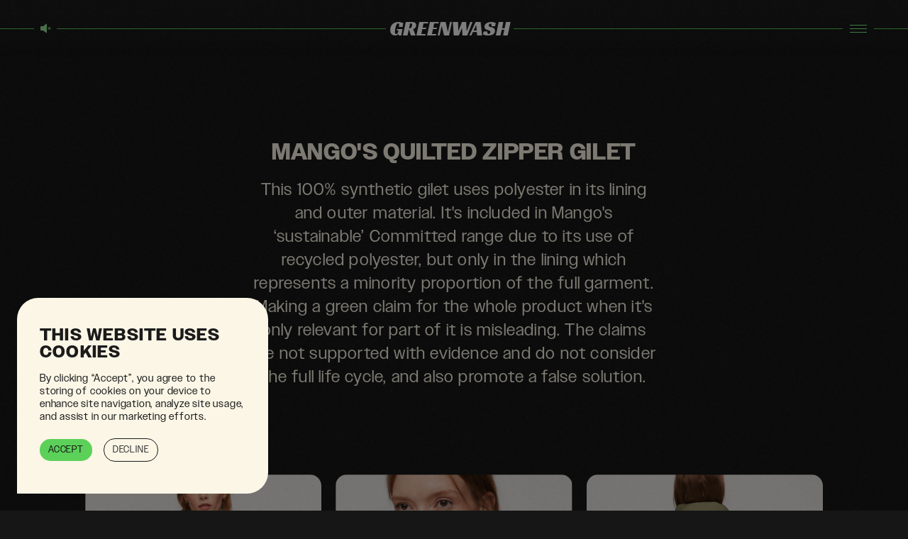

--- FILE ---
content_type: text/css; charset=UTF-8
request_url: https://greenwash.com/wp-content/themes/greenwash/style.css?ver=1678889381
body_size: 28434
content:
/* normalize.css v8.0.1 | MIT License | github.com/necolas/normalize.css */
html{line-height:1.15;-webkit-text-size-adjust:100%}body{margin:0}main{display:block}h1{font-size:2em;margin:.67em 0}hr{box-sizing:content-box;height:0;overflow:visible}pre{font-family:monospace,monospace;font-size:1em}a{background-color:transparent}abbr[title]{border-bottom:none;text-decoration:underline;text-decoration:underline dotted}b,strong{font-weight:bolder}code,kbd,samp{font-family:monospace,monospace;font-size:1em}small{font-size:80%}sub,sup{font-size:75%;line-height:0;position:relative;vertical-align:baseline}sub{bottom:-.25em}sup{top:-.5em}img{border-style:none}button,input,optgroup,select,textarea{font-family:inherit;font-size:100%;line-height:1.15;margin:0}button,input{overflow:visible}button,select{text-transform:none}button,[type="button"],[type="reset"],[type="submit"]{-webkit-appearance:button}button::-moz-focus-inner,[type="button"]::-moz-focus-inner,[type="reset"]::-moz-focus-inner,[type="submit"]::-moz-focus-inner{border-style:none;padding:0}button:-moz-focusring,[type="button"]:-moz-focusring,[type="reset"]:-moz-focusring,[type="submit"]:-moz-focusring{outline:1px dotted ButtonText}fieldset{padding:.35em .75em .625em}legend{box-sizing:border-box;color:inherit;display:table;max-width:100%;padding:0;white-space:normal}progress{vertical-align:baseline}textarea{overflow:auto}[type="checkbox"],[type="radio"]{box-sizing:border-box;padding:0}[type="number"]::-webkit-inner-spin-button,[type="number"]::-webkit-outer-spin-button{height:auto}[type="search"]{-webkit-appearance:textfield;outline-offset:-2px}[type="search"]::-webkit-search-decoration{-webkit-appearance:none}::-webkit-file-upload-button{-webkit-appearance:button;font:inherit}details{display:block}summary{display:list-item}template{display:none}[hidden]{display:none}*,*::before,*::after{box-sizing:inherit}html{box-sizing:border-box}@media print{*{background:transparent !important;color:#000 !important;box-shadownone:!important;text-shadow:none !important;filternone:!important;-ms-filter:none !important}a,a:visited{text-decoration:underline}a[href]:after{content:" (" attr(href) ")"}abbr[title]:after{content:" (" attr(title) ")"}.ir a:after,a[href^="javascript:"]:after,a[href^="#"]:after{content:""}pre,blockquote{border:1px solid #999;page-break-inside:avoid}thead{display:table-header-group}tr,img{page-break-inside:avoid}img{max-width:100% !important}@page{margin:.5cm}p,h2,h3{orphans:3;widows:3}h2,h3{page-break-after:avoid}}:root{--white:#fff;--black:#151615;--offblack:#1b1b1b;--offwhite:#fbf6e6;--grey:#d8d8d8;--lime:#81ff8e;--green:#5cd15a;--greenlight:#c2eec1;--greenhover:rgba(129,255,142,0.2);--blue:#1b9fff;--red:#ff3154;--darkgreen:#0a3f3d;--lightgreen:#337f7d;--teal:#337f7d;--yellow:#f4f41e;--pink:#ff3154;--peach:#f8bf95;--lightpeach:#fad4b8;--orange:#f6aa72;--cream:#fff7f3;--mint:#ccdfde;--color-dark:var(--black);--color-light:var(--white);--color-primary:var(--blue);--color-secondary:var(--teal);--color-success:#36ed9c;--color-error:#ff3154;--text-color:var(--offwhite);--link-color:inherit;--link-hover:var(--red);--background:var(--black);--grid-radius:16px;--desktop-vpad:40px;--horizontal-padding:80px 0;--vertical-padding:40px;--button-bg:transparent;--button-text:var(--lime);--button-padding:.1em 1.5em .1em 1.5em;--button-active:rgba(129,255,142,0.6);--button-radius:44px;--unit:1rem;--content-width:calc(100% - 2rem);--vpad:var(--unit);--nav-height:80px;--grid-top:56px;--grid-bottom:48px;--nav-top:8px;--nav-side:16px;--main-hpad:.001px;--adj100vh:calc(var(--vh, 1vh) * 100);--borderwidth:1px}@media (min-width:768px){:root{--vertical-padding:15vw}}@media (min-width:1240px){:root{--vertical-padding:60px;--desktop-vpad:18vw;--horizontal-padding:120px 0}}@media (-webkit-min-device-pixel-ratio:2),(min-resolution:192dpi){:root{--borderwidth:1px}}@media (min-width:768px){:root{--grid-top:8vh;--unit:2rem;--content-width:600px;--nav-height:100px;--nav-top:25px}}@media (min-width:1024px){:root{--unit:4rem;--content-width:700px}}@media (min-width:1240px){:root{--unit:4rem;--content-width:940px;--nav-height:80px;--grid-top:30px;--main-hpad:80px;--nav-side:var(--desktop-vpad);--nav-top:calc(var(--main-hpad) + var(--grid-top))}}@media (min-width:1600px){:root{--grid-top:50px;--unit:4rem;--content-width:1240px}}@-moz-keyframes animateUp{0%{-webkit-transform:translate3d(-50%,-50%,0);-moz-transform:translate3d(-50%,-50%,0);-o-transform:translate3d(-50%,-50%,0);-ms-transform:translate3d(-50%,-50%,0);transform:translate3d(-50%,-50%,0)}100%{-webkit-transform:translate3d(-50%,-120%,0);-moz-transform:translate3d(-50%,-120%,0);-o-transform:translate3d(-50%,-120%,0);-ms-transform:translate3d(-50%,-120%,0);transform:translate3d(-50%,-120%,0)}}@-webkit-keyframes animateUp{0%{-webkit-transform:translate3d(-50%,-50%,0);-moz-transform:translate3d(-50%,-50%,0);-o-transform:translate3d(-50%,-50%,0);-ms-transform:translate3d(-50%,-50%,0);transform:translate3d(-50%,-50%,0)}100%{-webkit-transform:translate3d(-50%,-120%,0);-moz-transform:translate3d(-50%,-120%,0);-o-transform:translate3d(-50%,-120%,0);-ms-transform:translate3d(-50%,-120%,0);transform:translate3d(-50%,-120%,0)}}@-o-keyframes animateUp{0%{-webkit-transform:translate3d(-50%,-50%,0);-moz-transform:translate3d(-50%,-50%,0);-o-transform:translate3d(-50%,-50%,0);-ms-transform:translate3d(-50%,-50%,0);transform:translate3d(-50%,-50%,0)}100%{-webkit-transform:translate3d(-50%,-120%,0);-moz-transform:translate3d(-50%,-120%,0);-o-transform:translate3d(-50%,-120%,0);-ms-transform:translate3d(-50%,-120%,0);transform:translate3d(-50%,-120%,0)}}@keyframes animateUp{0%{-webkit-transform:translate3d(-50%,-50%,0);-moz-transform:translate3d(-50%,-50%,0);-o-transform:translate3d(-50%,-50%,0);-ms-transform:translate3d(-50%,-50%,0);transform:translate3d(-50%,-50%,0)}100%{-webkit-transform:translate3d(-50%,-120%,0);-moz-transform:translate3d(-50%,-120%,0);-o-transform:translate3d(-50%,-120%,0);-ms-transform:translate3d(-50%,-120%,0);transform:translate3d(-50%,-120%,0)}}@-moz-keyframes animateUpLarge{0%{-webkit-transform:translate3d(-50%,-50%,0);-moz-transform:translate3d(-50%,-50%,0);-o-transform:translate3d(-50%,-50%,0);-ms-transform:translate3d(-50%,-50%,0);transform:translate3d(-50%,-50%,0)}100%{-webkit-transform:translate3d(-50%,-180%,0);-moz-transform:translate3d(-50%,-180%,0);-o-transform:translate3d(-50%,-180%,0);-ms-transform:translate3d(-50%,-180%,0);transform:translate3d(-50%,-180%,0)}}@-webkit-keyframes animateUpLarge{0%{-webkit-transform:translate3d(-50%,-50%,0);-moz-transform:translate3d(-50%,-50%,0);-o-transform:translate3d(-50%,-50%,0);-ms-transform:translate3d(-50%,-50%,0);transform:translate3d(-50%,-50%,0)}100%{-webkit-transform:translate3d(-50%,-180%,0);-moz-transform:translate3d(-50%,-180%,0);-o-transform:translate3d(-50%,-180%,0);-ms-transform:translate3d(-50%,-180%,0);transform:translate3d(-50%,-180%,0)}}@-o-keyframes animateUpLarge{0%{-webkit-transform:translate3d(-50%,-50%,0);-moz-transform:translate3d(-50%,-50%,0);-o-transform:translate3d(-50%,-50%,0);-ms-transform:translate3d(-50%,-50%,0);transform:translate3d(-50%,-50%,0)}100%{-webkit-transform:translate3d(-50%,-180%,0);-moz-transform:translate3d(-50%,-180%,0);-o-transform:translate3d(-50%,-180%,0);-ms-transform:translate3d(-50%,-180%,0);transform:translate3d(-50%,-180%,0)}}@keyframes animateUpLarge{0%{-webkit-transform:translate3d(-50%,-50%,0);-moz-transform:translate3d(-50%,-50%,0);-o-transform:translate3d(-50%,-50%,0);-ms-transform:translate3d(-50%,-50%,0);transform:translate3d(-50%,-50%,0)}100%{-webkit-transform:translate3d(-50%,-180%,0);-moz-transform:translate3d(-50%,-180%,0);-o-transform:translate3d(-50%,-180%,0);-ms-transform:translate3d(-50%,-180%,0);transform:translate3d(-50%,-180%,0)}}@-moz-keyframes animateUpMedium{0%{-webkit-transform:translate3d(-50%,-50%,0);-moz-transform:translate3d(-50%,-50%,0);-o-transform:translate3d(-50%,-50%,0);-ms-transform:translate3d(-50%,-50%,0);transform:translate3d(-50%,-50%,0)}100%{-webkit-transform:translate3d(-50%,-150%,0);-moz-transform:translate3d(-50%,-150%,0);-o-transform:translate3d(-50%,-150%,0);-ms-transform:translate3d(-50%,-150%,0);transform:translate3d(-50%,-150%,0)}}@-webkit-keyframes animateUpMedium{0%{-webkit-transform:translate3d(-50%,-50%,0);-moz-transform:translate3d(-50%,-50%,0);-o-transform:translate3d(-50%,-50%,0);-ms-transform:translate3d(-50%,-50%,0);transform:translate3d(-50%,-50%,0)}100%{-webkit-transform:translate3d(-50%,-150%,0);-moz-transform:translate3d(-50%,-150%,0);-o-transform:translate3d(-50%,-150%,0);-ms-transform:translate3d(-50%,-150%,0);transform:translate3d(-50%,-150%,0)}}@-o-keyframes animateUpMedium{0%{-webkit-transform:translate3d(-50%,-50%,0);-moz-transform:translate3d(-50%,-50%,0);-o-transform:translate3d(-50%,-50%,0);-ms-transform:translate3d(-50%,-50%,0);transform:translate3d(-50%,-50%,0)}100%{-webkit-transform:translate3d(-50%,-150%,0);-moz-transform:translate3d(-50%,-150%,0);-o-transform:translate3d(-50%,-150%,0);-ms-transform:translate3d(-50%,-150%,0);transform:translate3d(-50%,-150%,0)}}@keyframes animateUpMedium{0%{-webkit-transform:translate3d(-50%,-50%,0);-moz-transform:translate3d(-50%,-50%,0);-o-transform:translate3d(-50%,-50%,0);-ms-transform:translate3d(-50%,-50%,0);transform:translate3d(-50%,-50%,0)}100%{-webkit-transform:translate3d(-50%,-150%,0);-moz-transform:translate3d(-50%,-150%,0);-o-transform:translate3d(-50%,-150%,0);-ms-transform:translate3d(-50%,-150%,0);transform:translate3d(-50%,-150%,0)}}@-moz-keyframes fadein{0%{opacity:0}80%{opacity:0}100%{opacity:1}}@-webkit-keyframes fadein{0%{opacity:0}80%{opacity:0}100%{opacity:1}}@-o-keyframes fadein{0%{opacity:0}80%{opacity:0}100%{opacity:1}}@keyframes fadein{0%{opacity:0}80%{opacity:0}100%{opacity:1}}@-moz-keyframes load{0%{-webkit-transform:rotate(0);-webkit-transform:rotate(0);-moz-transform:rotate(0);-o-transform:rotate(0);-ms-transform:rotate(0);transform:rotate(0)}100%{-webkit-transform:rotate(360deg);-webkit-transform:rotate(360deg);-moz-transform:rotate(360deg);-o-transform:rotate(360deg);-ms-transform:rotate(360deg);transform:rotate(360deg)}}@-webkit-keyframes load{0%{-webkit-transform:rotate(0);-webkit-transform:rotate(0);-moz-transform:rotate(0);-o-transform:rotate(0);-ms-transform:rotate(0);transform:rotate(0)}100%{-webkit-transform:rotate(360deg);-webkit-transform:rotate(360deg);-moz-transform:rotate(360deg);-o-transform:rotate(360deg);-ms-transform:rotate(360deg);transform:rotate(360deg)}}@-o-keyframes load{0%{-webkit-transform:rotate(0);-webkit-transform:rotate(0);-moz-transform:rotate(0);-o-transform:rotate(0);-ms-transform:rotate(0);transform:rotate(0)}100%{-webkit-transform:rotate(360deg);-webkit-transform:rotate(360deg);-moz-transform:rotate(360deg);-o-transform:rotate(360deg);-ms-transform:rotate(360deg);transform:rotate(360deg)}}@keyframes load{0%{-webkit-transform:rotate(0);-webkit-transform:rotate(0);-moz-transform:rotate(0);-o-transform:rotate(0);-ms-transform:rotate(0);transform:rotate(0)}100%{-webkit-transform:rotate(360deg);-webkit-transform:rotate(360deg);-moz-transform:rotate(360deg);-o-transform:rotate(360deg);-ms-transform:rotate(360deg);transform:rotate(360deg)}}@-moz-keyframes bounce{0%{-webkit-transform:translateY(0);-moz-transform:translateY(0);-o-transform:translateY(0);-ms-transform:translateY(0);transform:translateY(0);-webkit-transform:translateY(0)}60%{-webkit-transform:translateY(0);-moz-transform:translateY(0);-o-transform:translateY(0);-ms-transform:translateY(0);transform:translateY(0);-webkit-transform:translateY(0)}70%{-webkit-transform:translateY(-.5em);-moz-transform:translateY(-.5em);-o-transform:translateY(-.5em);-ms-transform:translateY(-.5em);transform:translateY(-.5em);-webkit-transform:translateY(-.5em)}80%{-webkit-transform:translateY(.5em);-moz-transform:translateY(.5em);-o-transform:translateY(.5em);-ms-transform:translateY(.5em);transform:translateY(.5em);-webkit-transform:translateY(.5em)}100%{-webkit-transform:translateY(0);-moz-transform:translateY(0);-o-transform:translateY(0);-ms-transform:translateY(0);transform:translateY(0);-webkit-transform:translateY(0)}}@-webkit-keyframes bounce{0%{-webkit-transform:translateY(0);-moz-transform:translateY(0);-o-transform:translateY(0);-ms-transform:translateY(0);transform:translateY(0);-webkit-transform:translateY(0)}60%{-webkit-transform:translateY(0);-moz-transform:translateY(0);-o-transform:translateY(0);-ms-transform:translateY(0);transform:translateY(0);-webkit-transform:translateY(0)}70%{-webkit-transform:translateY(-.5em);-moz-transform:translateY(-.5em);-o-transform:translateY(-.5em);-ms-transform:translateY(-.5em);transform:translateY(-.5em);-webkit-transform:translateY(-.5em)}80%{-webkit-transform:translateY(.5em);-moz-transform:translateY(.5em);-o-transform:translateY(.5em);-ms-transform:translateY(.5em);transform:translateY(.5em);-webkit-transform:translateY(.5em)}100%{-webkit-transform:translateY(0);-moz-transform:translateY(0);-o-transform:translateY(0);-ms-transform:translateY(0);transform:translateY(0);-webkit-transform:translateY(0)}}@-o-keyframes bounce{0%{-webkit-transform:translateY(0);-moz-transform:translateY(0);-o-transform:translateY(0);-ms-transform:translateY(0);transform:translateY(0);-webkit-transform:translateY(0)}60%{-webkit-transform:translateY(0);-moz-transform:translateY(0);-o-transform:translateY(0);-ms-transform:translateY(0);transform:translateY(0);-webkit-transform:translateY(0)}70%{-webkit-transform:translateY(-.5em);-moz-transform:translateY(-.5em);-o-transform:translateY(-.5em);-ms-transform:translateY(-.5em);transform:translateY(-.5em);-webkit-transform:translateY(-.5em)}80%{-webkit-transform:translateY(.5em);-moz-transform:translateY(.5em);-o-transform:translateY(.5em);-ms-transform:translateY(.5em);transform:translateY(.5em);-webkit-transform:translateY(.5em)}100%{-webkit-transform:translateY(0);-moz-transform:translateY(0);-o-transform:translateY(0);-ms-transform:translateY(0);transform:translateY(0);-webkit-transform:translateY(0)}}@keyframes bounce{0%{-webkit-transform:translateY(0);-moz-transform:translateY(0);-o-transform:translateY(0);-ms-transform:translateY(0);transform:translateY(0);-webkit-transform:translateY(0)}60%{-webkit-transform:translateY(0);-moz-transform:translateY(0);-o-transform:translateY(0);-ms-transform:translateY(0);transform:translateY(0);-webkit-transform:translateY(0)}70%{-webkit-transform:translateY(-.5em);-moz-transform:translateY(-.5em);-o-transform:translateY(-.5em);-ms-transform:translateY(-.5em);transform:translateY(-.5em);-webkit-transform:translateY(-.5em)}80%{-webkit-transform:translateY(.5em);-moz-transform:translateY(.5em);-o-transform:translateY(.5em);-ms-transform:translateY(.5em);transform:translateY(.5em);-webkit-transform:translateY(.5em)}100%{-webkit-transform:translateY(0);-moz-transform:translateY(0);-o-transform:translateY(0);-ms-transform:translateY(0);transform:translateY(0);-webkit-transform:translateY(0)}}@-moz-keyframes rotate{0%{-webkit-transform:rotate(0);-webkit-transform:rotate(0);-moz-transform:rotate(0);-o-transform:rotate(0);-ms-transform:rotate(0);transform:rotate(0)}100%{-webkit-transform:rotate(360deg);-webkit-transform:rotate(360deg);-moz-transform:rotate(360deg);-o-transform:rotate(360deg);-ms-transform:rotate(360deg);transform:rotate(360deg)}}@-webkit-keyframes rotate{0%{-webkit-transform:rotate(0);-webkit-transform:rotate(0);-moz-transform:rotate(0);-o-transform:rotate(0);-ms-transform:rotate(0);transform:rotate(0)}100%{-webkit-transform:rotate(360deg);-webkit-transform:rotate(360deg);-moz-transform:rotate(360deg);-o-transform:rotate(360deg);-ms-transform:rotate(360deg);transform:rotate(360deg)}}@-o-keyframes rotate{0%{-webkit-transform:rotate(0);-webkit-transform:rotate(0);-moz-transform:rotate(0);-o-transform:rotate(0);-ms-transform:rotate(0);transform:rotate(0)}100%{-webkit-transform:rotate(360deg);-webkit-transform:rotate(360deg);-moz-transform:rotate(360deg);-o-transform:rotate(360deg);-ms-transform:rotate(360deg);transform:rotate(360deg)}}@keyframes rotate{0%{-webkit-transform:rotate(0);-webkit-transform:rotate(0);-moz-transform:rotate(0);-o-transform:rotate(0);-ms-transform:rotate(0);transform:rotate(0)}100%{-webkit-transform:rotate(360deg);-webkit-transform:rotate(360deg);-moz-transform:rotate(360deg);-o-transform:rotate(360deg);-ms-transform:rotate(360deg);transform:rotate(360deg)}}@-moz-keyframes fadeinSlow{0%{opacity:0;visibility:hidden}100%{opacity:1;visibility:visible}}@-webkit-keyframes fadeinSlow{0%{opacity:0;visibility:hidden}100%{opacity:1;visibility:visible}}@-o-keyframes fadeinSlow{0%{opacity:0;visibility:hidden}100%{opacity:1;visibility:visible}}@keyframes fadeinSlow{0%{opacity:0;visibility:hidden}100%{opacity:1;visibility:visible}}@-moz-keyframes fadeoutSlow{0%{opacity:1;visibility:visible}100%{opacity:0;visibility:hidden}}@-webkit-keyframes fadeoutSlow{0%{opacity:1;visibility:visible}100%{opacity:0;visibility:hidden}}@-o-keyframes fadeoutSlow{0%{opacity:1;visibility:visible}100%{opacity:0;visibility:hidden}}@keyframes fadeoutSlow{0%{opacity:1;visibility:visible}100%{opacity:0;visibility:hidden}}@font-face{font-family:'fiascons';font-weight:normal;font-style:normal;src:url("./fonts/fiascons.woff2") format('woff2'),url("./fonts/fiascons.woff") format('woff');font-display:swap}@font-face{font-family:'racingsansone';font-weight:normal;font-style:normal;src:url("./fonts/racing_sans_one_regular.woff") format('woff');font-display:swap}@font-face{font-family:'helvetica_neue_boldcon';font-weight:normal;font-style:normal;src:url("./fonts/helvetica_neue_ltstd_boldcondensed.woff") format('woff');font-display:swap}@font-face{font-family:'helvetica_neue_medium';font-weight:normal;font-style:normal;src:url("./fonts/helvetica_neue_ltstd_medium.woff") format('woff');font-display:swap}@font-face{font-family:'helvetica_neue_roman';font-weight:normal;font-style:normal;src:url("./fonts/helvetica_neue_ltstd_roman.woff") format('woff');font-display:swap}@font-face{font-family:'helvetica_neue_thin';font-weight:normal;font-style:normal;src:url("./fonts/helvetica_neue_ltstd_thin.woff") format('woff');font-display:swap}@font-face{font-family:'helvetica_neue_bold';font-weight:normal;font-style:normal;src:url("./fonts/helvetica_neue_ltstd_bold.woff") format('woff');font-display:swap}@font-face{font-family:'helvetica_neue_mediumcondensed';font-weight:normal;font-style:normal;src:url("./fonts/helvetica_neue_ltstd_mediumcondensed.woff") format('woff');font-display:swap}@font-face{font-family:'digitalnumbers';font-weight:normal;font-style:normal;src:url("./fonts/digitalnumbers.woff2") format('woff2'),url("./fonts/digitalnumbers.woff") format('woff');font-display:swap}:root{--headingFont:'racingsansone','Helvetica',sans-serif;--subheadingFont:'helvetica_neue_boldcon',sans-serif;--medFont:'helvetica_neue_medium',sans-serif;--thinFont:'helvetica_neue_thin',sans-serif;--textFont:'owners','Helvetica',sans-serif;--boldFont:'helvetica_neue_bold','Helvetica',sans-serif;--bulletFont:'helvetica_neue_medcon',sans-serif;--monoFont:'input-mono',"Courier New",Courier,monospace;--ownersFont:'owners',sans-serif;--numberFont:'digitalnumbers',monospace;--iconFont:'fiascons' !important;--fs-h1:30px;--fs-h2:22px;--fs-h3:14px;--fs-h4:14px;--fs-b:14px;--fs-small:12px}@media (min-width:768px){:root{--fs-h1:30px;--fs-h2:24px;--fs-h3:14px;--fs-h4:2rem;--fs-b:18px;--fs-small:14px}}@media (min-width:1240px){:root{--fs-h1:64px;--fs-h2:32px;--fs-h3:18px;--fs-h4:2rem;--fs-b:24px}}body{font-family:var(--textFont);font-size:var(--fs-b);line-height:1.4em;font-weight:400;color:var(--text-color);text-rendering:optimizeLegibility;-webkit-font-smoothing:antialiased;-moz-osx-font-smoothing:grayscale}p,li,blockquote,input,textarea{font-size:inherit}p{margin:0 0 1.25rem 0;color:inherit}h1,.h1{font-size:var(--fs-h1);font-family:var(--ownersFont)}h2,.h2{font-size:var(--fs-h2);font-weight:700}h3,.h3{font-size:var(--fs-h3)}h4,.h4{font-size:var(--fs-h4)}h5,h6,.h5,.h6{font-size:var(--fs-b)}h1,h2,h3,.h1,.h2,.h3{font-family:var(--ownersFont);color:inherit;font-weight:600;line-height:1em;letter-spacing:.02em;text-align:inherit;margin:0 0 1rem 0;text-rendering:optimizeLegibility;-webkit-font-smoothing:antialiased;-moz-osx-font-smoothing:grayscale}h1{text-transform:uppercase;font-weight:700}h2{font-family:var(--ownersFont);font-weight:700;text-transform:uppercase}h3{font-family:var(--ownersFont);font-weight:400;text-transform:uppercase}h4{font-family:var(--textFont);text-transform:uppercase}p{font-family:var(--textFont);letter-spacing:.05em}span.number{font-family:var(--numberFont)}h4,h5,h6,.h4,.h5,.h6{color:inherit;letter-spacing:0;text-align:inherit;margin:0 0 1rem 0;text-rendering:optimizeLegibility;-webkit-font-smoothing:antialiased;-moz-osx-font-smoothing:grayscale}a{color:var(--green);outline:none;font-weight:inherit;text-decoration:underline}a:visited{color:var(--green);outline:none}a:hover,a:focus{text-decoration:none;outline:none;color:var(--green)}em{font-family:'Times New Roman';font-weight:400;color:var(--green)}.strong{font-weight:600}.caps{text-transform:uppercase;letter-spacing:.05em}.subtitle{font-family:"helvetica_neue_mediumcondensed";font-weight:100}.center{text-align:center}.white{color:var(--white)}.white p,.white ul{color:inherit}i,em,mark{display:inline}mark{color:var(--text-color);background:var(--color-primary);padding:0 .3rem}u{display:inline}blockquote{width:100%;max-width:1000px;margin:1.25rem auto;padding-left:0;position:relative;font-family:var(--ownersFont);font-weight:600;font-style:normal;line-height:1.3em}blockquote p{max-width:1000px;font-family:var(--ownersFont);font-weight:600;font-style:normal;font-size:var(--fs-b);line-height:1.3em}blockquote cite{font-style:normal;font-size:var(--ownersFont);line-height:1.375em}label,.label,input,textarea,select{font-family:var(--monoFont)}:root{font-size:16px}@media (min-width:768px){:root{font-size:20px}}*,html,body{-webkit-box-sizing:border-box;-moz-box-sizing:border-box;box-sizing:border-box}*:focus{outline:none}html{width:100%;height:auto;min-height:100%;-webkit-box-sizing:border-box;-moz-box-sizing:border-box;box-sizing:border-box;background-color:var(--background);scroll-behavior:smooth;scroll-padding-top:var(--nav-height)}body{width:100%;height:auto;min-height:var(--adj100vh);margin:0;position:relative;background-color:var(--background);overflow-y:auto;overflow-x:hidden;-webkit-overflow-scrolling:hidden;scroll-behavior:smooth;display:grid;grid-template-columns:1fr;grid-template-rows:1fr auto;gap:0 0;grid-template-areas:"." "."}main{display:block;margin-left:auto;margin-right:auto;width:100%;-o-transition:opacity .5s ease;-moz-transition:opacity .5s ease;-webkit-transition:opacity .5s ease;transition:opacity .5s ease}.site-main{display:flex;align-items:center;width:100%;position:relative;background:var(--black);overflow-x:hidden}.site-main:before,.site-main:after{content:"";display:table}.site-main:after{clear:both}.loading{visibility:hidden}.noselect{-webkit-touch-callout:none;-webkit-user-select:none;-khtml-user-select:none;-moz-user-select:none;-ms-user-select:none;-webkit-touch-callout:none;touch-callout:none;-webkit-user-select:none;-moz-user-select:none;-ms-user-select:none;-o-user-select:none;user-select:none}.contain{max-width:var(--content-width);margin-left:auto;margin-right:auto}.max-width,.alignfull{margin-left:calc(-50vw + 50%);margin-right:calc(-50vw + 50%);max-width:100vw;width:100vw}.alignwide{margin-left:calc(-10vw);margin-right:calc(-10vw);max-width:100vw}.body--light{--background:var(--offwhite)}.body--light nav .nav__wrapper,.body--light nav .nav__content{background:var(--offwhite)}.body--light nav .nav__logo{color:var(--offblack)}.body--light nav .nav__line{background:var(--offblack)}.body--light nav .nav__icon span{background:var(--offblack)}.body--light .grid__title{color:var(--offblack);background:var(--offwhite)}.body--light .grid__title em{color:var(--offblack)}.body--light footer{background:linear-gradient(0,#000 0%,#fbf6e6 85%)}.body--light.nav--open{--background:var(--offblack)}.body--light.nav--open nav .nav__wrapper,.body--light.nav--open nav .nav__content{background:var(--offblack)}.body--light.nav--open nav .nav__logo{color:var(--offwhite)}.body--light.nav--open nav .nav__line{background:var(--offwhite)}.body--light.nav--open nav .nav__icon span{background:var(--offwhite)}.site-background{text-align:center;z-index:1000;position:absolute;display:flex;align-items:center;justify-content:center;pointer-events:none;top:50%;left:50%;-webkit-transform:translate(-50%,-50%);-moz-transform:translate(-50%,-50%);-o-transform:translate(-50%,-50%);-ms-transform:translate(-50%,-50%);transform:translate(-50%,-50%);width:100%;height:calc(100vh - calc(2 * var(--main-hpad)));text-align:center;overflow:hidden}.site-background:after{content:'';background:url("img/scanlines.svg") no-repeat center center;width:100%;height:100%;position:absolute;z-index:10001;-webkit-background-size:cover;background-size:cover;pointer-events:none;opacity:.75}.site-background .frame__video-wrapper{opacity:.1}section{width:100%;position:relative}section h1,section h2{margin-top:0}img{max-width:100%;height:auto}.flex{display:-webkit-box;display:-moz-box;display:-webkit-flex;display:-ms-flexbox;display:flex;-webkit-flex-wrap:wrap;-ms-flex-wrap:wrap;flex-wrap:wrap}.w-10{width:100%}.w-20{width:100%}.w-25{width:100%}.w-30{width:100%}.w-33{width:100%}.w-34{width:100%}.w-40{width:100%}.w-50{width:100%}.w-60{width:100%}.w-70{width:100%}.w-75{width:100%}.w-80{width:100%}.w-90{width:100%}.w-100{width:100%}@media (min-width:600px){.w-10{width:10%}}@media (min-width:600px){.w-20{width:20%}}@media (min-width:600px){.w-25{width:25%}}@media (min-width:600px){.w-30{width:30%}}@media (min-width:600px){.w-33{width:33%}}@media (min-width:600px){.w-34{width:34%}}@media (min-width:600px){.w-40{width:40%}}@media (min-width:600px){.w-50{width:50%}}@media (min-width:600px){.w-60{width:60%}}@media (min-width:600px){.w-70{width:70%}}@media (min-width:600px){.w-75{width:75%}}@media (min-width:600px){.w-80{width:80%}}@media (min-width:600px){.w-90{width:90%}}@media (min-width:600px){.w-100{width:100%}}@media (min-width:768px){.w-10-tb{width:10%}}@media (min-width:768px){.w-20-tb{width:20%}}@media (min-width:768px){.w-25-tb{width:25%}}@media (min-width:768px){.w-30-tb{width:30%}}@media (min-width:768px){.w-33-tb{width:33%}}@media (min-width:768px){.w-34-tb{width:34%}}@media (min-width:768px){.w-40-tb{width:40%}}@media (min-width:768px){.w-50-tb{width:50%}}@media (min-width:768px){.w-60-tb{width:60%}}@media (min-width:768px){.w-70-tb{width:70%}}@media (min-width:768px){.w-75-tb{width:75%}}@media (min-width:768px){.w-80-tb{width:80%}}@media (min-width:768px){.w-90-tb{width:90%}}@media (min-width:768px){.w-100-tb{width:100%}}@media (min-width:1024px){.w-10-lp{width:10%}}@media (min-width:1024px){.w-20-lp{width:20%}}@media (min-width:1024px){.w-25-lp{width:25%}}@media (min-width:1024px){.w-30-lp{width:30%}}@media (min-width:1024px){.w-33-lp{width:33%}}@media (min-width:1024px){.w-34-lp{width:34%}}@media (min-width:1024px){.w-40-lp{width:40%}}@media (min-width:1024px){.w-50-lp{width:50%}}@media (min-width:1024px){.w-60-lp{width:60%}}@media (min-width:1024px){.w-70-lp{width:70%}}@media (min-width:1024px){.w-75-lp{width:75%}}@media (min-width:1024px){.w-80-lp{width:80%}}@media (min-width:1024px){.w-90-lp{width:90%}}@media (min-width:1024px){.w-100-lp{width:100%}}@media (min-width:1240px){.w-10-dp{width:10%}}@media (min-width:1240px){.w-20-dp{width:20%}}@media (min-width:1240px){.w-25-dp{width:25%}}@media (min-width:1240px){.w-30-dp{width:30%}}@media (min-width:1240px){.w-33-dp{width:33%}}@media (min-width:1240px){.w-34-dp{width:34%}}@media (min-width:1240px){.w-40-dp{width:40%}}@media (min-width:1240px){.w-50-dp{width:50%}}@media (min-width:1240px){.w-60-dp{width:60%}}@media (min-width:1240px){.w-70-dp{width:70%}}@media (min-width:1240px){.w-75-dp{width:75%}}@media (min-width:1240px){.w-80-dp{width:80%}}@media (min-width:1240px){.w-90-dp{width:90%}}@media (min-width:1240px){.w-100-dp{width:100%}}@media (min-width:1600px){.w-10-ld{width:10%}}@media (min-width:1600px){.w-20-ld{width:20%}}@media (min-width:1600px){.w-25-ld{width:25%}}@media (min-width:1600px){.w-30-ld{width:30%}}@media (min-width:1600px){.w-33-ld{width:33%}}@media (min-width:1600px){.w-34-ld{width:34%}}@media (min-width:1600px){.w-40-ld{width:40%}}@media (min-width:1600px){.w-50-ld{width:50%}}@media (min-width:1600px){.w-60-ld{width:60%}}@media (min-width:1600px){.w-70-ld{width:70%}}@media (min-width:1600px){.w-75-ld{width:75%}}@media (min-width:1600px){.w-80-ld{width:80%}}@media (min-width:1600px){.w-90-ld{width:90%}}@media (min-width:1600px){.w-100-ld{width:100%}}.flex__row{display:-webkit-box;display:-moz-box;display:-webkit-flex;display:-ms-flexbox;display:flex;-webkit-flex-wrap:inherit;flex-wrap:inherit;-webkit-flex-direction:inherit;-ms-flex-direction:inherit;flex-direction:inherit;-webkit-box-pack:inherit;-moz-box-pack:inherit;-ms-flex-pack:inherit;-webkit-justify-content:inherit;justify-content:inherit;width:100%}.flex--no-wrap{-webkit-flex-wrap:nowrap;-ms-flex-wrap:none;flex-wrap:nowrap}.flex--reverse{-webkit-flex-direction:row-reverse;-ms-flex-direction:row-reverse;flex-direction:row-reverse;-webkit-box-direction:reverse;-webkit-box-orient:horizontal;-moz-box-direction:reverse;-moz-box-orient:horizontal}.flex--justified{-webkit-box-pack:justify;-moz-box-pack:justify;-ms-flex-pack:justify;-webkit-box-pack:space-between;-moz-box-pack:space-between;-ms-flex-pack:space-between;-webkit-justify-content:space-between;justify-content:space-between}.flex--justified-left:after{content:'';display:block;margin-right:auto}.flex--justified-left .flex__row:after{content:'';display:block;margin-right:auto}.flex--aligncenter{-webkit-box-align:center;-moz-box-align:center;-ms-flex-align:center;-webkit-align-items:center;align-items:center}.flex--alignbottom{-webkit-box-align:end;-moz-box-align:end;-ms-flex-align:end;-webkit-align-items:flex-end;align-items:flex-end}.scroll-down{color:inherit;position:relative;text-decoration:none;font-size:.8rem;cursor:pointer;text-align:center;font-weight:600;margin:2rem auto;display:block}.scroll-down:after{content:'';-o-transition:all .5s ease;-moz-transition:all .5s ease;-webkit-transition:all .5s ease;transition:all .5s ease;display:block;height:36px;width:36px;font-size:2.3em;text-align:center;position:absolute;left:50%;top:130%;background:url("img/icon-chevron-down.svg") no-repeat center center transparent;-webkit-background-size:contain;background-size:contain;-webkit-transform:translateX(-50%);-moz-transform:translateX(-50%);-o-transform:translateX(-50%);-ms-transform:translateX(-50%);transform:translateX(-50%)}.noselect{-webkit-touch-callout:none;-webkit-user-select:none;-khtml-user-select:none;-moz-user-select:none;-ms-user-select:none;-webkit-touch-callout:none;touch-callout:none;-webkit-user-select:none;-moz-user-select:none;-ms-user-select:none;-o-user-select:none;user-select:none}#skip-button{opacity:0;-o-transition:opacity .5s ease;-moz-transition:opacity .5s ease;-webkit-transition:opacity .5s ease;transition:opacity .5s ease;position:fixed;top:calc(100vh - 64px);right:48px;z-index:10;display:inline-block;background:url("img/skip-arrow.svg") no-repeat center center;width:40px;height:40px;cursor:pointer;pointer-events:none}.has-scroll-scrolling #skip-button{pointer-events:all;opacity:1;-o-transition:opacity .5s ease;-moz-transition:opacity .5s ease;-webkit-transition:opacity .5s ease;transition:opacity .5s ease}p.icon{background:#fdeadc;border-radius:50%;-moz-border-radius:50%;-webkit-border-radius:50%;-o-border-radius:50%;width:60px;height:60px;padding:20px;position:relative;display:block;overflow:hidden}@media (min-width:768px){p.icon{width:90px;height:90px}}p.icon img{position:absolute;top:50%;left:50%;height:60% !important;width:auto !important;padding:5px;object-fit:contain;margin:0 !important;-webkit-transform:translate(-50%,-50%);-moz-transform:translate(-50%,-50%);-o-transform:translate(-50%,-50%);-ms-transform:translate(-50%,-50%);transform:translate(-50%,-50%)}.no-m{margin:0}/* locomotive-scroll v4.1.3 | MIT License | https://github.com/locomotivemtl/locomotive-scroll */
html.has-scroll-smooth{overflow:hidden}html.has-scroll-dragging{-webkit-user-select:none;-moz-user-select:none;-ms-user-select:none;-webkit-touch-callout:none;touch-callout:none;-webkit-user-select:none;-moz-user-select:none;-ms-user-select:none;-o-user-select:none;user-select:none}.has-scroll-smooth body{overflow:hidden}.has-scroll-smooth [data-scroll-container]{min-height:100vh}[data-scroll-direction="horizontal"] [data-scroll-container]{height:100vh;display:inline-block;white-space:nowrap}[data-scroll-direction="horizontal"] [data-scroll-section]{display:inline-block;vertical-align:top;white-space:nowrap;height:100%}.c-scrollbar{position:absolute;right:0;top:0;width:11px;height:100%;-webkit-transform-origin:center right;-ms-transform-origin:center right;transform-origin:center right;-o-transition:transform .3s,opacity .3s;-moz-transition:transform .3s,opacity .3s;-webkit-transition:transform .3s,opacity .3s;transition:transform .3s,opacity .3s;opacity:0}.c-scrollbar:hover{-webkit-transform:scaleX(1.45);-moz-transform:scaleX(1.45);-o-transform:scaleX(1.45);-ms-transform:scaleX(1.45);transform:scaleX(1.45)}.c-scrollbar:hover,.has-scroll-scrolling .c-scrollbar,.has-scroll-dragging .c-scrollbar{opacity:1}[data-scroll-direction="horizontal"] .c-scrollbar{width:100%;height:10px;top:auto;bottom:0;-webkit-transform:scaleY(1);-moz-transform:scaleY(1);-o-transform:scaleY(1);-ms-transform:scaleY(1);transform:scaleY(1)}[data-scroll-direction="horizontal"] .c-scrollbar:hover{-webkit-transform:scaleY(1.3);-moz-transform:scaleY(1.3);-o-transform:scaleY(1.3);-ms-transform:scaleY(1.3);transform:scaleY(1.3)}.c-scrollbar_thumb{position:absolute;top:0;right:0;background-color:#000;opacity:.5;width:7px;border-radius:10px;-moz-border-radius:10px;-webkit-border-radius:10px;-o-border-radius:10px;margin:2px;cursor:-webkit-grab;cursor:grab}.has-scroll-dragging .c-scrollbar_thumb{cursor:-webkit-grabbing;cursor:grabbing}[data-scroll-direction="horizontal"] .c-scrollbar_thumb{right:auto;bottom:0}.wysiwyg text-align left,.wysiwyg h1,.wysiwyg h2,.wysiwyg h3,.wysiwyg h4,.wysiwyg h5,.wysiwyg p,.wysiwyg blockquote,.wysiwyg ul,.wysiwyg ol{margin:1em auto 1em 0}.wysiwyg.wysiwyg--center h1,.wysiwyg.wysiwyg--center h2,.wysiwyg.wysiwyg--center h3,.wysiwyg.wysiwyg--center h4,.wysiwyg.wysiwyg--center h5,.wysiwyg.wysiwyg--center p,.wysiwyg.wysiwyg--center blockquote,.wysiwyg.wysiwyg--center ul,.wysiwyg.wysiwyg--center ol{text-align:center}.wysiwyg.wysiwyg--right{text-align:right}.wysiwyg.wysiwyg--right h1,.wysiwyg.wysiwyg--right h2,.wysiwyg.wysiwyg--right h3,.wysiwyg.wysiwyg--right h4,.wysiwyg.wysiwyg--right h5,.wysiwyg.wysiwyg--right p,.wysiwyg.wysiwyg--right blockquote,.wysiwyg.wysiwyg--right ul,.wysiwyg.wysiwyg--right ol{margin:1em 0 1em auto}.wysiwyg h1:first-child,.wysiwyg h2:first-child,.wysiwyg h3:first-child,.wysiwyg h4:first-child,.wysiwyg h5:first-child,.wysiwyg p:first-child{margin-top:0}.wysiwyg h1,.wysiwyg h2,.wysiwyg h3,.wysiwyg h4,.wysiwyg h5{letter-spacing:-.01em}.wysiwyg h1,.wysiwyg h2,.wysiwyg h3{margin-top:.5em;margin-bottom:.5em;line-height:1em}.wysiwyg b,.wysiwyg strong{color:inherit}.wysiwyg blockquote{margin:60px auto}.wysiwyg blockquote p{text-align:center;padding:0 30px;color:inherit}.wysiwyg p a:not(.button),.wysiwyg ul a:not(.button),.wysiwyg ol a:not(.button){border-bottom:1px solid var(--color-primary);-o-transition:color .3s ease-in-out,border .3s ease-in-out;-moz-transition:color .3s ease-in-out,border .3s ease-in-out;-webkit-transition:color .3s ease-in-out,border .3s ease-in-out;transition:color .3s ease-in-out,border .3s ease-in-out;text-decoration:none}.wysiwyg p a:not(.button):hover,.wysiwyg ul a:not(.button):hover,.wysiwyg ol a:not(.button):hover{-o-transition:color .3s ease-in-out,border .3s ease-in-out;-moz-transition:color .3s ease-in-out,border .3s ease-in-out;-webkit-transition:color .3s ease-in-out,border .3s ease-in-out;transition:color .3s ease-in-out,border .3s ease-in-out}.wysiwyg p a:not(.button).button,.wysiwyg ul a:not(.button).button,.wysiwyg ol a:not(.button).button{border:none;-o-transition:color .3s ease-in-out,background-color .3s ease-in-out;-moz-transition:color .3s ease-in-out,background-color .3s ease-in-out;-webkit-transition:color .3s ease-in-out,background-color .3s ease-in-out;transition:color .3s ease-in-out,background-color .3s ease-in-out}.wysiwyg p:last-of-type{margin-bottom:2em}.wysiwyg ul{text-align:left;margin:2em 0;padding:0}.wysiwyg ul li{margin:0 0 1.5em 0;padding-left:2.5em;list-style:none;position:relative}.wysiwyg ul li:before{content:'';display:inline-block;width:1.5em;height:1.5em;background:url("img/rounded-arrow.svg") no-repeat center center transparent;-webkit-background-size:contain;background-size:contain;position:absolute;left:0;top:-.2em}.wysiwyg img.aligncenter,.wysiwyg img.alignnone{margin-left:auto;margin-right:auto;width:auto;height:auto}.wysiwyg .wp-caption,.wysiwyg .wp-caption.alignright,.wysiwyg .wp-caption.alignleft,.wysiwyg img{max-width:100%;width:auto;height:auto;margin:1.6em 0}.wysiwyg .wp-caption img,.wysiwyg .wp-caption.alignright img,.wysiwyg .wp-caption.alignleft img{margin:0}.wysiwyg .wp-caption{position:relative}.wysiwyg .wp-caption .wp-caption-text{z-index:1;bottom:0;left:0;width:auto;max-width:80%;margin:0;color:inherit;opacity:.7;font-size:.8em;line-height:1.3em;font-family:var(--headingFont);padding:6px 12px 8px 0;vertical-align:middle}.wysiwyg .gallery .gallery-item,.wysiwyg .gallery .gallery__item{position:relative;margin:0 !important}.wysiwyg .gallery .gallery-item img,.wysiwyg .gallery .gallery__item img{border:3px solid #fff !important;margin:0}.wysiwyg .gallery .gallery-item:hover .gallery-caption,.wysiwyg .gallery .gallery__item:hover .gallery-caption{bottom:3px;-o-transition:all .3s ease;-moz-transition:all .3s ease;-webkit-transition:all .3s ease;transition:all .3s ease;opacity:1}.wysiwyg .gallery .gallery-caption{position:absolute;bottom:0;left:3px;max-width:90%;background:var(--black);padding:.2em .5em .4em .5em;line-height:1em;text-align:left;font-size:15px;letter-spacing:.02em;-o-transition:all .3s ease;-moz-transition:all .3s ease;-webkit-transition:all .3s ease;transition:all .3s ease;opacity:0}.wysiwyg .gallery.swiper-container-horizontal .gallery__item{width:100%}.wysiwyg video,.wysiwyg iframe{max-width:100%;width:100%;height:auto;aspect-ratio:16/9}@media (min-width:1024px){.wysiwyg .wp-caption .wp-caption-text{font-size:.65em;line-height:1.3em}.wysiwyg .wp-caption.alignright,.wysiwyg img.alignright,.wysiwyg .wp-caption.alignleft,.wysiwyg img.alignleft{display:inline-block;float:right;margin:40px 60px;margin-right:-60px;word-wrap:normal}.wysiwyg .wp-caption.alignleft,.wysiwyg img.alignleft{margin-right:60px;margin-left:-60px}}.nav{--menu-primary:var(--green);display:block;width:100%;height:auto;z-index:15;background-color:var(--color-light);pointer-events:none;position:fixed;top:0;left:0;background-color:transparent}.nav .nav__full{opacity:0;-o-transition:opacity 1s ease;-moz-transition:opacity 1s ease;-webkit-transition:opacity 1s ease;transition:opacity 1s ease;display:none}@media (min-width:768px){.nav{background-color:transparent;bottom:auto;-webkit-transform:translateY(0);-moz-transform:translateY(0);-o-transform:translateY(0);-ms-transform:translateY(0);transform:translateY(0);-o-transition:transform .3s ease,background-color .3s;-moz-transition:transform .3s ease,background-color .3s;-webkit-transition:transform .3s ease,background-color .3s;transition:transform .3s ease,background-color .3s}}.nav__content{position:relative;pointer-events:none;background:linear-gradient(0,rgba(27,27,27,0) 0%,#1b1b1b 100%);-o-transition:opacity 1s ease;-moz-transition:opacity 1s ease;-webkit-transition:opacity 1s ease;transition:opacity 1s ease}@media (min-width:768px){.nav__content{display:-webkit-box;display:-moz-box;display:-webkit-flex;display:-ms-flexbox;display:flex;-webkit-flex-direction:row;-ms-flex-direction:row;flex-direction:row;-webkit-box-direction:normal;-webkit-box-orient:horizontal;-moz-box-direction:normal;-moz-box-orient:horizontal;-webkit-flex-wrap:nowrap;-ms-flex-wrap:none;flex-wrap:nowrap;-webkit-box-align:center;-moz-box-align:center;-ms-flex-align:center;-webkit-align-items:center;align-items:center;height:var(--nav-height)}}.nav__overlay{position:relative}.nav__full{width:100%;height:100%;text-align:left;display:flex;align-items:center;justify-content:center;opacity:0;-o-transition:opacity .5s ease;-moz-transition:opacity .5s ease;-webkit-transition:opacity .5s ease;transition:opacity .5s ease}@media (max-width:768px){.nav__full{overflow:scroll;flex-direction:column;padding:var(--nav-height) 0;display:flex;align-items:center;justify-content:center}}.nav__full li{margin:2rem 0}.nav__full a:link,.nav__full a:visited{color:inherit}.nav__full > li{font-weight:600}.nav__full .sub-menu li{font-weight:500}.nav__full .sub-menu li:before{content:'- '}.nav__inner{position:relative;width:100vw;height:100%;border-top:1px solid var(--white);border-bottom:1px solid var(--white);max-height:calc(var(--adj100vh) - calc(2 * var(--grid-top)));overflow:hidden;overflow-y:scroll;display:grid;grid-template-columns:min-content min-content min-content min-content}.nav__inner .frame__video-wrapper{z-index:10}.nav__inner .frame__video-wrapper #clay-video{filter:blur(10px) brightness(60%)}@media (min-width:1240px){.nav__inner{max-height:calc(var(--adj100vh) - calc(2 * var(--main-hpad)));height:calc(var(--adj100vh) - calc(2 * var(--main-hpad)))}}@media (max-width:768px){.nav__inner{order:2;flex-basis:100%;display:none}}.nav__video{border-left:1px solid var(--white);position:relative;pointer-events:all;overflow:hidden;width:25vw}.nav__video video{position:absolute;top:50%;left:50%;-webkit-transform:translate(-50%,-50%);-moz-transform:translate(-50%,-50%);-o-transform:translate(-50%,-50%);-ms-transform:translate(-50%,-50%);transform:translate(-50%,-50%);filter:brightness(.8)}.nav__video:first-of-type{border-left:none}@media (min-width:1240px){.nav__full-icons{display:none !important}}.nav__full-icons ul{padding-left:0}.nav__full-grid{position:absolute;z-index:20;border:none;display:grid;grid-template-columns:1fr 1fr 1fr 1fr;width:100%;background:var(--offblack);pointer-events:all;overflow:hidden;padding:0;top:auto;bottom:8px;margin:0;left:0}@media (max-width:768px){.nav__full-grid{flex-basis:100%;order:1;position:relative;height:100%;grid-template-columns:1fr;grid-template-rows:auto;top:auto;left:auto;display:flex;flex-direction:column;justify-content:center;width:100vw}.nav__full-grid li{border-top:1px solid var(--white)}.nav__full-grid li:last-of-type{border-bottom:1px solid var(--white)}}@media (min-width:1240px){.nav__full-grid{right:var(--desktop-vpad);bottom:12px}}.nav__full-grid li{font-family:var(--monoFont);font-weight:400;font-size:14px;text-transform:uppercase;height:55px;display:flex;align-items:stretch;justify-content:flex-start;color:var(--white);margin:0;font-family:var(--monoFont);font-size:14px;text-transform:uppercase}@media (min-width:1240px){.nav__full-grid li{font-size:16px}}.nav__full-grid li.active{color:var(--lime)}.nav__full-grid li.blurred{filter:blur(2px);opacity:.5}.nav__full-grid li a{display:block;padding:15px;width:100%;text-decoration:none;background-color:transparent;-o-transition:background-color .5s ease;-moz-transition:background-color .5s ease;-webkit-transition:background-color .5s ease;transition:background-color .5s ease}.nav__full-grid h1{padding:15px;font-size:21px;margin:0;pointer-events:none}@media (min-width:1240px){.nav__full-grid h1{font-size:40px;line-height:.6em}}.nav__full-grid .nav__full-icons{border-bottom:none;padding:0;background-color:transparent !important}.nav__full-grid .nav__full-icons .social-icons__wrapper ul{width:100%;justify-content:space-evenly}.nav__full-grid .nav__full-icons .social-icons__wrapper li{border:0;width:33%;display:-webkit-box;display:-moz-box;display:-webkit-flex;display:-ms-flexbox;display:flex;-webkit-flex-direction:column;-ms-flex-direction:column;flex-direction:column;-webkit-box-direction:normal;-webkit-box-orient:vertical;-moz-box-direction:normal;-moz-box-orient:vertical;-webkit-box-align:center;-moz-box-align:center;-ms-flex-align:center;-webkit-align-items:center;align-items:center;-webkit-box-pack:center;-moz-box-pack:center;-ms-flex-pack:center;-webkit-justify-content:center;justify-content:center}.nav__full-grid .nav__full-icons .social-icons__wrapper li:nth-child(2){border-left:var(--borderwidth,1px) solid var(--lime);border-right:var(--borderwidth,1px) solid var(--lime)}.nav__full-grid .nav__full-icons .social-icons__wrapper li:hover,.nav__full-grid .nav__full-icons .social-icons__wrapper li a:hover{background-color:transparent}.nav__button{position:fixed;top:10px;right:10px}@media (min-width:768px){.nav__button{top:30px;right:40px}}.nav__close{color:var(--menu-primary) !important;position:absolute;top:10px;right:20px;margin-top:1rem;font-size:.9rem;font-weight:600}.nav__close:before{content:'Menu'}@media (min-width:768px){.nav__close{display:none}}.nav__wrapper{position:absolute;top:0;height:var(--grid-top);display:flex;background:linear-gradient(0,rgba(27,27,27,0) 0%,#1b1b1b 100%);flex-direction:row;width:100%;align-items:center;-o-transition:all 1s ease;-moz-transition:all 1s ease;-webkit-transition:all 1s ease;transition:all 1s ease;justify-content:space-evenly}@media (min-width:1240px){.nav__wrapper{height:var(--main-hpad)}}.nav__wrapper .nav__line{width:100%}.nav__wrapper .nav__line:nth-child(1){width:100%;max-width:48px}.nav__wrapper .nav__line:last-child{max-width:48px}.nav__sound{display:inline-block;background:url("img/sound-on.svg") no-repeat center center;-webkit-background-size:cover;background-size:cover;height:16px;min-width:16px;margin:0 8px;pointer-events:all;cursor:pointer}.nav__sound.off{background:url("img/sound-off.svg") no-repeat center center;-webkit-background-size:cover;background-size:cover}.body--light .nav__sound{background:url("img/sound-on-black.svg") no-repeat center center;-webkit-background-size:cover;background-size:cover}.body--light .nav__sound.off{background:url("img/sound-off-black.svg") no-repeat center center;-webkit-background-size:cover;background-size:cover}.body--light.nav--open .nav__sound{background:url("img/sound-on-white.svg") no-repeat center center;-webkit-background-size:cover;background-size:cover}.body--light.nav--open .nav__sound.off{background:url("img/sound-off-white.svg") no-repeat center center;-webkit-background-size:cover;background-size:cover}.nav__icon-wrapper{height:var(--nav-height);padding:0 10px;pointer-events:all;cursor:pointer;position:relative;top:auto;z-index:10}.nav__icon-wrapper:hover .nav__icon{opacity:0}.nav__icon-wrapper:hover .nav__cctv{opacity:1}.nav__cctv{background:url("img/cctv.svg") no-repeat center center;pointer-events:none;width:100%;height:100%;opacity:0;-webkit-background-size:contain;background-size:contain;position:absolute;-webkit-transform:translate(-50%,-50%) scale(1.5);-moz-transform:translate(-50%,-50%) scale(1.5);-o-transform:translate(-50%,-50%) scale(1.5);-ms-transform:translate(-50%,-50%) scale(1.5);transform:translate(-50%,-50%) scale(1.5);left:70%;top:50%}.body--light .nav__cctv{background:url("img/cctv-black.svg") no-repeat center center;-webkit-background-size:contain;background-size:contain}.body--light.nav--open .nav__cctv{background:url("img/cctv-white.svg") no-repeat center center;-webkit-background-size:contain;background-size:contain}.nav__wrapper .nav__logo,.footer__logo .nav__logo{font-family:var(--headingFont);color:var(--white);text-transform:uppercase;text-decoration:none;font-size:30px;min-width:180px;display:inline-block;text-align:center;pointer-events:all}.single .nav__icon:hover{background:transparent}.nav__icon{background:transparent;border-radius:100%;-moz-border-radius:100%;-webkit-border-radius:100%;-o-border-radius:100%;border:none;color:var(--menu-primary);padding:0;display:flex;align-items:center;justify-content:center;text-transform:uppercase;z-index:11;width:100%;cursor:pointer;height:100%;-o-transition:background-color .3s ease,top .3s ease;-moz-transition:background-color .3s ease,top .3s ease;-webkit-transition:background-color .3s ease,top .3s ease;transition:background-color .3s ease,top .3s ease}@media (min-width:1240px){.nav__icon{-webkit-transform:rotate(0);-moz-transform:rotate(0);-o-transform:rotate(0);-ms-transform:rotate(0);transform:rotate(0)}}.nav__icon div{width:24px;height:auto;display:block;margin-top:auto;margin-bottom:auto;-webkit-transform:rotate(0);-moz-transform:rotate(0);-o-transform:rotate(0);-ms-transform:rotate(0);transform:rotate(0);-o-transition:all .5s ease .5s;-moz-transition:all .5s ease .5s;-webkit-transition:all .5s ease .5s;transition:all .5s ease .5s;vertical-align:middle}.nav__icon div span{background-color:var(--lime);display:block;height:1px;flex-basis:100%;margin-bottom:4px;-ms-transform-origin:center center;-o-transform-origin:center center;-webkit-transform-origin:center center;-moz-transform-origin:center center;-webkit-transform-origin:center center;-ms-transform-origin:center center;transform-origin:center center;-o-transition:all .3s ease;-moz-transition:all .3s ease;-webkit-transition:all .3s ease;transition:all .3s ease}.nav__icon div span:first-of-type{opacity:1;-ms-transform-origin:2px 5px;-o-transform-origin:2px 5px;-webkit-transform-origin:2px 5px;-moz-transform-origin:2px 5px;-webkit-transform-origin:2.5px 5px;-ms-transform-origin:2.5px 5px;transform-origin:2.5px 5px}.nav__icon div span:last-of-type{opacity:1;margin-bottom:0}.nav__line{height:1px;background:var(--green);width:100%;-o-transition:all 1s ease;-moz-transition:all 1s ease;-webkit-transition:all 1s ease;transition:all 1s ease}.site-logo{display:block;top:0;left:0;width:80px;margin:20px 0}.site-logo svg{width:100%;height:auto}@media (min-width:768px){.site-logo{width:133px}}.nav--light:not(.nav--open) nav .nav__icon{border-color:var(--black)}.nav--light:not(.nav--open) nav .nav__icon div span{background-color:var(--black)}.nav--light:not(.nav--open) nav .nav__back-button{background:url("img/navarrowblack.svg") no-repeat center center;-webkit-background-size:70%;background-size:70%;border-color:var(--black)}.nav--light:not(.nav--open) nav .nav__back-button:after{background:var(--black)}.nav--open{overflow:hidden}.nav--open main{overflow:hidden;opacity:0;-o-transition:opacity .5s ease;-moz-transition:opacity .5s ease;-webkit-transition:opacity .5s ease;transition:opacity .5s ease}.nav--open .nav__content{height:100%}.nav--open .nav__full{background:var(--offblack)}.nav--open .nav__close{color:var(--menu-primary)}.nav--open .nav__close:before{content:'Close'}.nav--open .nav__icon div{-o-transition:all .5s ease .5s;-moz-transition:all .5s ease .5s;-webkit-transition:all .5s ease .5s;transition:all .5s ease .5s}.nav--open .nav__icon div span{-o-transition:all .3s ease;-moz-transition:all .3s ease;-webkit-transition:all .3s ease;transition:all .3s ease}.nav--open .nav__icon div span:first-of-type{-webkit-transform:translateY(5px);-moz-transform:translateY(5px);-o-transform:translateY(5px);-ms-transform:translateY(5px);transform:translateY(5px);opacity:0}.nav--open .nav__icon div span:last-of-type{-webkit-transform:translateY(-5px);-moz-transform:translateY(-5px);-o-transform:translateY(-5px);-ms-transform:translateY(-5px);transform:translateY(-5px);opacity:0}.nav--open .nav{bottom:0;-o-transition:all .3s ease;-moz-transition:all .3s ease;-webkit-transition:all .3s ease;transition:all .3s ease}.nav--open .nav .nav__full{display:flex;opacity:1;-o-transition:opacity 1s ease;-moz-transition:opacity 1s ease;-webkit-transition:opacity 1s ease;transition:opacity 1s ease}@media (max-width:768px){.nav--open .nav .nav__full{display:grid}}@media (min-width:768px){.nav--show .nav{background-color:var(--color-primary);-webkit-transform:translateY(0%);-moz-transform:translateY(0%);-o-transform:translateY(0%);-ms-transform:translateY(0%);transform:translateY(0%);-o-transition:transform .3s ease,background-color .3s;-moz-transition:transform .3s ease,background-color .3s;-webkit-transition:transform .3s ease,background-color .3s;transition:transform .3s ease,background-color .3s}}.nav--show.nav--light .site-logo svg path{fill:var(--menu-primary)}.nav--show .site-logo{margin:32px 0}@media (min-width:768px){.nav--hide .nav{-webkit-transform:translateY(-100%);-moz-transform:translateY(-100%);-o-transform:translateY(-100%);-ms-transform:translateY(-100%);transform:translateY(-100%);-o-transition:transform .3s ease,background-color .3s;-moz-transition:transform .3s ease,background-color .3s;-webkit-transition:transform .3s ease,background-color .3s;transition:transform .3s ease,background-color .3s}}:root{--footer-bg:linear-gradient(180deg,rgba(237,113,51,0.4) 0%,rgba(237,113,51,0) 100%),#f6aa72;--footer-text:var(--text-color);--footer-link:var(--link-color)}footer{width:100vw;z-index:10;background:transparent;color:var(--offwhite);position:relative;pointer-events:none}footer a{text-decoration:none}footer a:link,footer a:visited{color:inherit}footer p{margin:.5rem 0;color:inherit}@media (min-width:1024px){footer{display:-webkit-box;display:-moz-box;display:-webkit-flex;display:-ms-flexbox;display:flex;-webkit-flex-direction:column;-ms-flex-direction:column;flex-direction:column;-webkit-box-direction:normal;-webkit-box-orient:vertical;-moz-box-direction:normal;-moz-box-orient:vertical;-webkit-align-content:stretch;-ms-flex-line-pack:stretch;align-content:stretch;-webkit-box-pack:center;-moz-box-pack:center;-ms-flex-pack:center;-webkit-justify-content:center;justify-content:center}footer > div{width:100%}}.footer__main{display:flex;flex-direction:column;background:var(--offblack);overflow:hidden;border-top-left-radius:24px;border-top-right-radius:24px;margin-top:-24px}.footer__logo{display:flex;flex-direction:row;align-items:center;justify-content:center;position:relative;height:26px;-webkit-transform:translateY(-12px);-moz-transform:translateY(-12px);-o-transform:translateY(-12px);-ms-transform:translateY(-12px);transform:translateY(-12px);width:100%;z-index:10}@media (max-width:768px){.footer__logo{position:relative;-webkit-transform:translateY(-11px);-moz-transform:translateY(-11px);-o-transform:translateY(-11px);-ms-transform:translateY(-11px);transform:translateY(-11px)}}.footer__base{display:flex;flex-direction:row;justify-content:space-between;align-items:center;width:100%;color:var(--white);-webkit-transform:translateY(-12px);-moz-transform:translateY(-12px);-o-transform:translateY(-12px);-ms-transform:translateY(-12px);transform:translateY(-12px)}@media (max-width:768px){.footer__base{-webkit-transform:translateY(0);-moz-transform:translateY(0);-o-transform:translateY(0);-ms-transform:translateY(0);transform:translateY(0);flex-direction:column;text-align:center}}.footer__base p{font-size:12px;padding:40px;padding-bottom:2em;font-family:var(--ownersFont);text-transform:none;font-weight:400;letter-spacing:.1em}@media (min-width:768px){.footer__base p{padding-left:40px}}.footer__background{width:100%;height:100%;position:absolute;z-index:2;background:url("img/gwfooter.png") no-repeat center center;-webkit-background-size:cover;background-size:cover}.footer__credits{display:inline-block;pointer-events:all;width:80%;padding:16px 0}@media (min-width:1240px){.footer__credits{width:100%;padding:0}}.footer__credits p{padding-top:0;padding-bottom:0;margin:0}.footer__credits p a:hover{text-decoration:underline;color:#99e298}.footer__socials .social-icons__wrapper{justify-content:flex-end;padding-right:40px}.footer__socials .social-icons__wrapper ul{margin:0}@media (max-width:768px){.footer__socials{padding-bottom:20px}}.footer__content{min-height:70vh;position:relative;display:flex;align-items:center;justify-content:center;overflow:hidden}@media (max-width:768px){.footer__content{min-height:100vh}}.footer__newsletter{background:#2e3a31;min-height:30vh;border-top-left-radius:24px;border-top-right-radius:24px;pointer-events:all;display:flex;align-items:center;justify-content:center;flex-direction:column}.footer__newsletter h2,.footer__newsletter em{color:var(--offwhite)}.footer__newsletter h2{margin-bottom:0;font-family:var(--ownersFont);padding:32px 0;padding-left:var(--vertical-padding);padding-right:var(--vertical-padding);text-align:center}.footer__newsletter h2 br{display:none}@media (min-width:1240px){.footer__newsletter h2{padding:0;padding-bottom:32px}.footer__newsletter h2 br{display:inline-block}}.footer__newsletter .gform_wrapper{position:relative;margin-bottom:24px}@media (max-width:768px){.footer__newsletter .gform_wrapper{width:80%}}@media (min-width:768px){.footer__newsletter .gform_wrapper{width:70%}}@media (min-width:1240px){.footer__newsletter .gform_wrapper{width:auto}}.footer__newsletter .gform_wrapper .gform_heading{display:none}.footer__newsletter .gform_wrapper .ginput_container input{border-radius:30px;-moz-border-radius:30px;-webkit-border-radius:30px;-o-border-radius:30px;border:1px solid var(--offwhite);padding-left:32px !important;height:48px;font-family:var(--ownersFont);font-weight:500 !important}@media (min-width:1240px){.footer__newsletter .gform_wrapper .ginput_container input{width:600px !important}}.footer__newsletter .gform_wrapper .ginput_container input::placeholder{opacity:1}.footer__newsletter .gform_wrapper .gform_footer{padding-bottom:40px !important}@media (min-width:1240px){.footer__newsletter .gform_wrapper .gform_footer{position:absolute !important;margin:0 !important;padding:0 !important;top:0;right:0}}.footer__newsletter .gform_wrapper .gform_button{height:48px;width:175px;background:var(--offwhite);color:#2e3a31;font-weight:500;justify-content:center}@media (max-width:768px){.footer__newsletter .gform_wrapper .gform_button{width:100%}}@media (min-width:768px){.footer__newsletter .gform_wrapper .gform_button{width:100%}}@media (min-width:1240px){.footer__newsletter .gform_wrapper .gform_button{width:175px}}.footer__newsletter .gform_wrapper .gform_button:hover{background:var(--offblack);color:var(--offwhite)}#gform_1_validation_container{display:none}#validation_message_1_1{display:none}.footer__menu{display:flex;flex-direction:column;align-items:center;justify-content:center;list-style:none;color:var(--offwhite);margin:0;z-index:3;padding:0}.footer__menu li{font-family:var(--ownersFont);display:inline-block;font-weight:700;font-size:24px;text-transform:uppercase;margin:.75em 0}.footer__menu li:hover{color:#99e298;text-decoration:underline}@media (min-width:1240px){.footer__menu li{font-size:40px}}.footer__menu li a{pointer-events:all}.link{display:inline-block;display:-webkit-inline-box;display:-moz-inline-box;display:-webkit-inline-flex;display:-ms-inline-flexbox;display:inline-flex;-webkit-box-align:center;-moz-box-align:center;-ms-flex-align:center;-webkit-align-items:center;align-items:center;background-color:transparent;font-family:var(--textFont);font-weight:500;text-align:center;width:auto;text-decoration:none;border-bottom:2px solid var(--text-color);color:inherit}.link.link--arrow:before{display:none}.link.link--arrow:after{content:'>';color:inherit;font-family:var(--iconFont);margin-left:.3em;line-height:.5em;margin-bottom:.2em}.link.link--arrow.link--left:before{content:'<';font-family:var(--iconFont);margin-right:.3em;line-height:.5em;margin-bottom:.2em}.link--disabled{pointer-events:none;opacity:.5}.button,a.button,.button-small,.button-large,input[type='button'],input[type='submit'],button[type='submit'],input[type="submit"],.wpforms-field-container button[type=submit],div.wpforms-container-full .wpforms-form button[type=submit],.button--intro,.button--frame{outline:none;cursor:pointer;text-align:center;text-decoration:none;background-color:transparent;color:var(--offwhite);-webkit-box-shadow:none;-moz-box-shadow:none;box-shadow:none;border-radius:var(--button-radius);-moz-border-radius:var(--button-radius);-webkit-border-radius:var(--button-radius);-o-border-radius:var(--button-radius);border-radius:25px;-moz-border-radius:25px;-webkit-border-radius:25px;-o-border-radius:25px;border:var(--borderwidth,1px) solid var(--offwhite);display:inline-flex;align-items:center;justify-content:flex-end;position:relative;padding:var(--button-padding);height:auto;width:auto;vertical-align:bottom;margin:0 auto;letter-spacing:.1em;text-transform:uppercase;line-height:1.6em;font-family:var(--ownersFont);font-weight:500;font-size:16px;overflow:hidden;-o-transition:background-color .5s ease;-moz-transition:background-color .5s ease;-webkit-transition:background-color .5s ease;transition:background-color .5s ease}.button:hover,a.button:hover,.button-small:hover,.button-large:hover,input[type='button']:hover,input[type='submit']:hover,button[type='submit']:hover,input[type="submit"]:hover,.wpforms-field-container button[type=submit]:hover,div.wpforms-container-full .wpforms-form button[type=submit]:hover,.button--intro:hover,.button--frame:hover{background-color:var(--greenhover);-o-transition:background-color .5s ease;-moz-transition:background-color .5s ease;-webkit-transition:background-color .5s ease;transition:background-color .5s ease}.button:active,a.button:active,.button-small:active,.button-large:active,input[type='button']:active,input[type='submit']:active,button[type='submit']:active,input[type="submit"]:active,.wpforms-field-container button[type=submit]:active,div.wpforms-container-full .wpforms-form button[type=submit]:active,.button--intro:active,.button--frame:active{background-color:var(--button-active)}.button-small{padding:.5em 1.5em}.button-large{padding:1em 2.5em}.button--disabled{cursor:not-allowed !important;opacity:.5}.button-outline,#cookie-law-info-bar .button{outline:none;border:none;cursor:pointer;display:inline-block;text-align:center;padding:.7em 2em;font-size:inherit;text-decoration:none;background-color:transparent;color:var(--text-color);border:var(--borderwidth,1px) solid var(--color-primary);-webkit-box-shadow:none;-moz-box-shadow:none;box-shadow:none;border-radius:var(--button-radius);-moz-border-radius:var(--button-radius);-webkit-border-radius:var(--button-radius);-o-border-radius:var(--button-radius)}.button-outline.button--arrow:before,#cookie-law-info-bar .button.button--arrow:before{display:none}.button-outline.button--arrow:after,#cookie-law-info-bar .button.button--arrow:after{content:'>';color:inherit;font-family:var(--iconFont);margin-left:.3em;line-height:.5em;margin-bottom:.2em}.button-outline.button--arrow.button--left:before,#cookie-law-info-bar .button.button--arrow.button--left:before{content:'<';font-family:var(--iconFont);margin-right:.3em;line-height:.5em;margin-bottom:.2em}.cta{display:block;background:var(--button-bg)}*::-webkit-media-controls-panel{display:none !important;-webkit-appearance:none;-moz-appearance:none}*::--webkit-media-controls-play-button{display:none !important;-webkit-appearance:none;-moz-appearance:none}*::-webkit-media-controls-start-playback-button{display:none !important;-webkit-appearance:none;-moz-appearance:none}.buttons{display:flex;flex-direction:column;align-items:center;justify-content:center;padding-top:2em}@media (min-width:1240px){.buttons{flex-direction:row}}.buttons .button{margin:.5em 0}@media (min-width:1240px){.buttons .button{margin:0 .8em}}ul.arrows{text-align:left;margin:3em 0 2em;padding:0}ul.arrows li{margin:0 0 2.5em 0;padding-left:3em;list-style:none;position:relative;font-weight:500}ul.arrows li:before{content:'';display:inline-block;width:1.5em;height:1.5em;background:url("img/rounded-arrow.svg") no-repeat center center transparent;-webkit-background-size:contain;background-size:contain;position:absolute;left:0;top:-.2em}ul.arrows li span{font-weight:300}ul.icons{text-align:center;margin:2em 0;padding:2rem 0;width:100%;display:-webkit-box;display:-moz-box;display:-webkit-flex;display:-ms-flexbox;display:flex;-webkit-flex-wrap:wrap;-ms-flex-wrap:wrap;flex-wrap:wrap;-webkit-flex-direction:row;-ms-flex-direction:row;flex-direction:row;-webkit-box-direction:normal;-webkit-box-orient:horizontal;-moz-box-direction:normal;-moz-box-orient:horizontal;-webkit-align-content:center;-ms-flex-line-pack:center;align-content:center;-webkit-box-pack:justify;-moz-box-pack:justify;-ms-flex-pack:justify;-webkit-box-pack:space-between;-moz-box-pack:space-between;-ms-flex-pack:space-between;-webkit-justify-content:space-between;justify-content:space-between;font-weight:400}@media (min-width:1024px){ul.icons{padding:4rem 0;margin:4rem 0 0 0}}ul.icons li{list-style:none;display:block;width:50%;overflow:hidden;margin:2rem 0}@media (min-width:600px){ul.icons li{width:33%}}@media (min-width:1024px){ul.icons li{width:25%}}ul.icons span.caps{font-weight:400;font-size:18px;letter-spacing:.2rem;margin:1em 0;display:block}.icon-list{display:block}.icon-list li{display:inline-block;margin:0 1.5rem 0 0}.icon-list li:last-child{margin-right:0}.icon-list li a{width:1rem;height:1rem;color:var(--white);background-image:url("data:image/svg+xml,%3Csvg width='24' height='24' viewBox='0 0 24 24' fill='none' xmlns='http://www.w3.org/2000/svg'%3E%3Cpath fill-rule='evenodd' clip-rule='evenodd' d='M23.8354 1.63509V22.3642C23.8354 22.7114 23.7138 23.0152 23.4708 23.2757C23.2277 23.5361 22.9152 23.6663 22.5333 23.6663H16.5958V14.6038H19.6166L20.0854 11.1142H16.5958V8.87465C16.5958 8.28438 16.7 7.86771 16.9083 7.62466C17.1861 7.31216 17.6548 7.15591 18.3145 7.15591H20.1895V3.97883C19.4604 3.90939 18.5576 3.87467 17.4812 3.87467C16.127 3.87467 15.0333 4.27397 14.2 5.07258C13.3666 5.87119 12.95 7.01702 12.95 8.51007V11.1142H9.92914V14.6038H12.95V23.6663H1.80416C1.42221 23.6663 1.10971 23.5361 0.866658 23.2757C0.623602 23.0152 0.502075 22.7114 0.502075 22.3642V1.63509C0.502075 1.25314 0.623602 0.940646 0.866658 0.69759C1.10971 0.454535 1.42221 0.333008 1.80416 0.333008H22.5333C22.8805 0.333008 23.1843 0.454535 23.4447 0.69759C23.7051 0.940646 23.8354 1.25314 23.8354 1.63509Z' fill='%23FFFFFF'/%3E%3C/svg%3E%0A");-webkit-background-size:contain;background-size:contain;background-position:center center;background-repeat:no-repeat;display:inline-block;text-align:center;text-indent:-999px;overflow:hidden}@media (min-width:1024px){.icon-list{margin-top:2rem}}.icon-list .icon-list__twitter{background-image:url("data:image/svg+xml,%3Csvg width='19' height='15' viewBox='0 0 19 15' fill='none' xmlns='http://www.w3.org/2000/svg'%3E%3Cpath d='M5.97721 15C13.1453 15 17.067 9.22846 17.067 4.22492C17.067 4.06266 17.0633 3.8968 17.0558 3.73455C17.8187 3.19849 18.4771 2.53451 19 1.7738C18.2895 2.08095 17.5351 2.28154 16.7627 2.36873C17.576 1.89504 18.185 1.15088 18.4768 0.27422C17.7116 0.714812 16.8748 1.02561 16.0023 1.1933C15.4144 0.586358 14.6371 0.184492 13.7906 0.0498316C12.9441 -0.0848291 12.0754 0.0552155 11.319 0.448313C10.5626 0.841411 9.96059 1.46567 9.60596 2.22457C9.25133 2.98347 9.16388 3.83474 9.35713 4.64678C7.80781 4.57123 6.29212 4.18018 4.90832 3.49897C3.52452 2.81776 2.30351 1.8616 1.32443 0.692474C0.826816 1.52608 0.674545 2.51251 0.898566 3.45128C1.12259 4.39005 1.70609 5.21072 2.53049 5.74649C1.91158 5.7274 1.30623 5.5655 0.764453 5.27416V5.32103C0.763899 6.19584 1.07516 7.04383 1.64533 7.72087C2.2155 8.39791 3.00938 8.86221 3.89203 9.03483C3.31871 9.18725 2.71699 9.20945 2.13342 9.09974C2.38249 9.85207 2.86708 10.5101 3.51957 10.982C4.17206 11.4538 4.95989 11.716 5.77311 11.7318C4.3925 12.7856 2.68705 13.3571 0.931445 13.3544C0.620102 13.3539 0.309066 13.3354 0 13.2989C1.78351 14.4106 3.85821 15.0011 5.97721 15Z' fill='%23ffffff'/%3E%3C/svg%3E%0A")}.icon-list .icon-list__instagram{background-image:url("data:image/svg+xml,%3Csvg width='19' height='19' viewBox='0 0 19 19' fill='none' xmlns='http://www.w3.org/2000/svg'%3E%3Cpath d='M9.50557 1.71108C12.0453 1.71108 12.3461 1.72221 13.3449 1.76675C14.2732 1.80758 14.7745 1.96347 15.1087 2.09338C15.5505 2.26411 15.8698 2.47197 16.2003 2.80231C16.5345 3.13635 16.7387 3.45185 16.9095 3.89353C17.0395 4.22758 17.1954 4.73237 17.2363 5.65657C17.2808 6.65872 17.292 6.95937 17.292 9.49443C17.292 12.0332 17.2808 12.3339 17.2363 13.3323C17.1954 14.2602 17.0395 14.7613 16.9095 15.0953C16.7387 15.537 16.5308 15.8562 16.2003 16.1866C15.8661 16.5206 15.5505 16.7248 15.1087 16.8955C14.7745 17.0254 14.2695 17.1813 13.3449 17.2221C12.3424 17.2667 12.0416 17.2778 9.50557 17.2778C6.9658 17.2778 6.66504 17.2667 5.66621 17.2221C4.73793 17.1813 4.23666 17.0254 3.90248 16.8955C3.46062 16.7248 3.14129 16.5169 2.81083 16.1866C2.47665 15.8525 2.27243 15.537 2.10162 15.0953C1.97166 14.7613 1.81571 14.2565 1.77487 13.3323C1.73031 12.3301 1.71917 12.0295 1.71917 9.49443C1.71917 6.95566 1.73031 6.65501 1.77487 5.65657C1.81571 4.72866 1.97166 4.22758 2.10162 3.89353C2.27243 3.45185 2.48036 3.13264 2.81083 2.80231C3.14501 2.46826 3.46062 2.26411 3.90248 2.09338C4.23666 1.96347 4.74165 1.80758 5.66621 1.76675C6.66504 1.72221 6.9658 1.71108 9.50557 1.71108ZM9.50557 0C6.92496 0 6.60192 0.011135 5.58824 0.0556749C4.57827 0.100215 3.88392 0.263528 3.28239 0.497363C2.65488 0.742332 2.1239 1.06525 1.59664 1.59601C1.06566 2.12307 0.742623 2.65384 0.497557 3.2774C0.263631 3.8824 0.100254 4.57277 0.0556967 5.58234C0.0111393 6.59934 0 6.92225 0 9.50186C0 12.0815 0.0111393 12.4044 0.0556967 13.4177C0.100254 14.4272 0.263631 15.1213 0.497557 15.7226C0.742623 16.3499 1.06566 16.8806 1.59664 17.4077C2.1239 17.9348 2.65488 18.2614 3.27868 18.5026C3.88392 18.7365 4.57456 18.8998 5.58452 18.9443C6.5982 18.9889 6.92124 19 9.50186 19C12.0825 19 12.4055 18.9889 13.4192 18.9443C14.4292 18.8998 15.1235 18.7365 15.725 18.5026C16.3488 18.2614 16.8798 17.9348 17.4071 17.4077C17.9343 16.8806 18.2611 16.3499 18.5024 15.7263C18.7364 15.1213 18.8997 14.4309 18.9443 13.4214C18.9889 12.4081 19 12.0852 19 9.50557C19 6.92596 18.9889 6.60305 18.9443 5.58976C18.8997 4.58019 18.7364 3.88611 18.5024 3.28482C18.2685 2.65384 17.9455 2.12307 17.4145 1.59601C16.8872 1.06896 16.3563 0.742333 15.7325 0.501074C15.1272 0.26724 14.4366 0.103927 13.4266 0.0593866C12.4092 0.011135 12.0862 0 9.50557 0Z' fill='%23ffffff'/%3E%3Cpath d='M9.5 5C6.73954 5 4.5 7.23954 4.5 10C4.5 12.7605 6.73954 15 9.5 15C12.2605 15 14.5 12.7605 14.5 10C14.5 7.23954 12.2605 5 9.5 5ZM9.5 13.2433C7.70913 13.2433 6.25665 11.7909 6.25665 10C6.25665 8.20913 7.70913 6.75665 9.5 6.75665C11.2909 6.75665 12.7433 8.20913 12.7433 10C12.7433 11.7909 11.2909 13.2433 9.5 13.2433Z' fill='%23ffffff'/%3E%3Cpath d='M15 4C15 4.55375 14.5505 5 14 5C13.4463 5 13 4.55049 13 4C13 3.44625 13.4495 3 14 3C14.5505 3 15 3.44951 15 4Z' fill='%23ffffff'/%3E%3C/svg%3E%0A")}.icon-list .icon-list__youtube{background-image:url("data:image/svg+xml,%3Csvg width='19' height='13' viewBox='0 0 19 13' fill='none' xmlns='http://www.w3.org/2000/svg'%3E%3Cpath d='M18.8107 2.80505C18.8107 2.80505 18.6252 1.53069 18.0537 0.971119C17.3301 0.234657 16.5211 0.231047 16.15 0.187726C13.493 -1.03286e-07 9.50371 0 9.50371 0H9.49629C9.49629 0 5.50703 -1.03286e-07 2.85 0.187726C2.47891 0.231047 1.66992 0.234657 0.946289 0.971119C0.374805 1.53069 0.192969 2.80505 0.192969 2.80505C0.192969 2.80505 0 4.30325 0 5.79783V7.19855C0 8.69314 0.189258 10.1913 0.189258 10.1913C0.189258 10.1913 0.374805 11.4657 0.942578 12.0253C1.66621 12.7617 2.61621 12.7365 3.03926 12.8159C4.56074 12.9567 9.5 13 9.5 13C9.5 13 13.493 12.9928 16.15 12.8087C16.5211 12.7653 17.3301 12.7617 18.0537 12.0253C18.6252 11.4657 18.8107 10.1913 18.8107 10.1913C18.8107 10.1913 19 8.69675 19 7.19855V5.79783C19 4.30325 18.8107 2.80505 18.8107 2.80505ZM7.53691 8.89892V3.70397L12.6691 6.31047L7.53691 8.89892Z' fill='%23ffffff'/%3E%3C/svg%3E%0A")}.icon-list .icon-list__pinterest{background-image:url("data:image/svg+xml,%3Csvg width='27' height='26' viewBox='0 0 27 26' fill='none' xmlns='http://www.w3.org/2000/svg'%3E%3Cpath fill-rule='evenodd' clip-rule='evenodd' d='M26.3712 12.9996C26.3712 15.326 25.7896 17.4788 24.6265 19.458C23.4633 21.4371 21.8921 23.0083 19.9129 24.1715C17.9338 25.3347 15.781 25.9163 13.4546 25.9163C12.1352 25.9163 10.8678 25.7253 9.65253 25.3434C10.4859 23.9545 11.0067 22.826 11.215 21.958L12.0484 18.885C12.2567 19.3017 12.6386 19.6489 13.1942 19.9267C13.7497 20.2045 14.3574 20.3434 15.0171 20.3434C16.2671 20.3434 17.4042 19.9875 18.4285 19.2757C19.4529 18.5639 20.2515 17.6003 20.8244 16.3851C21.3973 15.1698 21.6837 13.8417 21.6837 12.4007C21.6837 10.9597 21.3365 9.66632 20.6421 8.52049C19.9476 7.37466 18.9928 6.48056 17.7775 5.8382C16.5622 5.19584 15.2081 4.87466 13.715 4.87466C11.9442 4.87466 10.3817 5.23925 9.02753 5.96841C7.81225 6.66285 6.86607 7.60903 6.18899 8.80695C5.51191 10.0049 5.17337 11.2983 5.17337 12.6871C5.17337 13.6941 5.42511 14.6923 5.92858 15.6819C6.43205 16.6715 7.06573 17.3399 7.82961 17.6871C8.07267 17.7913 8.21156 17.7392 8.24628 17.5309L8.61086 16.0726C8.64558 15.9337 8.61086 15.8121 8.5067 15.708C8.22892 15.3608 8.00322 14.918 7.82961 14.3799C7.656 13.8417 7.5692 13.2948 7.5692 12.7392C7.5692 11.767 7.80357 10.8556 8.27232 10.0049C8.74107 9.15417 9.40947 8.4684 10.2775 7.94757C11.1803 7.39202 12.222 7.11424 13.4025 7.11424C14.9997 7.11424 16.3018 7.60903 17.3088 8.59861C18.3157 9.58819 18.8192 10.8469 18.8192 12.3746C18.8192 14.1108 18.4285 15.5344 17.6473 16.6455C16.8661 17.7566 15.9025 18.3121 14.7567 18.3121C14.097 18.3121 13.5761 18.0778 13.1942 17.609C12.8122 17.1403 12.6907 16.5934 12.8296 15.9684C12.899 15.5864 13.0553 15.0309 13.2984 14.3017C13.6803 13.017 13.8713 12.1229 13.8713 11.6194C13.8713 11.116 13.7324 10.6993 13.4546 10.3694C13.1768 10.0396 12.7775 9.87465 12.2567 9.87465C11.597 9.87465 11.0414 10.1698 10.59 10.7601C10.1386 11.3503 9.91294 12.0969 9.91294 12.9996C9.91294 13.7635 10.0345 14.4059 10.2775 14.9267L8.81919 21.333C8.61086 22.201 8.5935 23.4336 8.76711 25.0309C6.30184 24.0934 4.314 22.5309 2.80358 20.3434C1.29317 18.1559 0.537964 15.708 0.537964 12.9996C0.537964 10.6733 1.11956 8.52049 2.28275 6.54133C3.44594 4.56216 5.01712 2.99099 6.99628 1.8278C8.97544 0.664604 11.1282 0.0830078 13.4546 0.0830078C15.781 0.0830078 17.9338 0.664604 19.9129 1.8278C21.8921 2.99099 23.4633 4.56216 24.6265 6.54133C25.7896 8.52049 26.3712 10.6733 26.3712 12.9996Z' fill='%23ffffff'/%3E%3C/svg%3E%0A")}:root{--field-padding:var(--button-padding);--field-bg:transparent;--field-radius:0;--field-margins:15px;--field-font-size:var(--fs-b);--placeholder-color:var(--text-color)}input,textarea,select{padding:var(--field-padding);background-color:var(--field-bg);margin-bottom:var(--field-margins);font-size:var(--field-font-size);border:var(--borderwidth,1px) solid var(--lime);color:inherit;text-transform:uppercase;letter-spacing:.1em;line-height:1em}::placeholder{color:var(--placeholder-color)}label,.label{font-weight:400;color:inherit;line-height:1rem;margin-bottom:.2em;font-size:var(--field-font-size);text-transform:uppercase;letter-spacing:.1em}input[type='button'],input[type='submit']{width:auto;min-width:120px;border-radius:var(--field-radius);-moz-border-radius:var(--field-radius);-webkit-border-radius:var(--field-radius);-o-border-radius:var(--field-radius)}input[type='text'],input[type='email'],input[type='search'],input[type='number'],input[type='tel'],input[type='password']{border-radius:var(--field-radius);-moz-border-radius:var(--field-radius);-webkit-border-radius:var(--field-radius);-o-border-radius:var(--field-radius);text-align:left;width:100%;outline:none;-o-transition:all .25s;-moz-transition:all .25s;-webkit-transition:all .25s;transition:all .25s;-webkit-box-shadow:none;-moz-box-shadow:none;box-shadow:none}input:focus{border-color:var(--text-color);-o-transition:all .25s;-moz-transition:all .25s;-webkit-transition:all .25s;transition:all .25s}input[type="checkbox"],input[type="radio"]{margin:0 .5em 0 0;background-color:transparent;border:var(--borderwidth,1px) solid var(--lime)}textarea{border:0;text-align:left;width:100%;outline:none;height:10em;line-height:1.25em;padding:var(--field-padding);-webkit-appearance:none;-moz-appearance:none;appearance:none;border-radius:var(--field-radius);-moz-border-radius:var(--field-radius);-webkit-border-radius:var(--field-radius);-o-border-radius:var(--field-radius)}textarea:focus{border-color:var(--text-color);-o-transition:all .25s;-moz-transition:all .25s;-webkit-transition:all .25s;transition:all .25s}textarea.not-empty{border-color:var(--green);-o-transition:all .25s;-moz-transition:all .25s;-webkit-transition:all .25s;transition:all .25s}textarea.empty{border-color:var(--red);-o-transition:all .25s;-moz-transition:all .25s;-webkit-transition:all .25s;transition:all .25s}select{-webkit-appearance:none;-moz-appearance:none;appearance:none;display:inline-block;border:0;width:100%;outline:none;color:inherit;height:auto;padding:var(--field-padding);-o-transition:all .25s;-moz-transition:all .25s;-webkit-transition:all .25s;transition:all .25s;border-radius:var(--field-radius);-moz-border-radius:var(--field-radius);-webkit-border-radius:var(--field-radius);-o-border-radius:var(--field-radius);-webkit-box-shadow:none;-moz-box-shadow:none;box-shadow:none;cursor:pointer}option{padding:var(--field-padding)}*::-webkit-input-placeholder{color:var(--placeholder-color)}*input:-moz-placeholder{color:var(--placeholder-color) !important}input::-webkit-input-placeholder{color:var(--placeholder-color)}input:-moz-placeholder{color:var(--placeholder-color)}input[type="submit"]{min-width:auto;border-radius:25px !important;-moz-border-radius:25px !important;-webkit-border-radius:25px !important;-o-border-radius:25px !important}.wpforms-container .wpforms-submit-container{text-align:center}@media (min-height:730px){.wpforms-container .wpforms-submit-container{position:absolute;bottom:50px;left:0;right:0}}.wpforms-container input[type="checkbox"]{background-color:transparent;border:var(--borderwidth,1px) solid var(--lime);vertical-align:middle;margin:0 10px 0 0}.wpforms-container .wpforms-error{text-shadow:none;margin-bottom:1em;font-size:var(--fs-small) !important}.wpforms-field-container{max-width:577px;margin:auto;padding:0 0 5vh 0}.wpforms-field-container .wpforms-field{padding:0}.wpforms-field-container .wpforms-field-checkbox{margin-top:1em}@media (min-width:1240px){.wpforms-field-container .wpforms-field-checkbox{margin-top:2em}}.wpforms-field-container ul{padding-left:0}.wpforms-field-mailchimp{margin-top:10px}div.wpforms-container-full .wpforms-form .wpforms-field-label{display:none !important;position:absolute;top:50%;left:0;width:100%;color:var(--grey);text-transform:uppercase;letter-spacing:.05em;font-weight:400 !important;z-index:2;padding:.8rem 1rem !important;-webkit-transform-origin:0 0;-ms-transform-origin:0 0;transform-origin:0 0;pointer-events:none;-webkit-transform:translateY(-50%);-moz-transform:translateY(-50%);-o-transform:translateY(-50%);-ms-transform:translateY(-50%);transform:translateY(-50%)}div.wpforms-container-full .wpforms-form .wpforms-field-label-inline{font-weight:300 !important;font-size:12px !important;line-height:14px !important;vertical-align:middle !important}div.wpforms-container-full .wpforms-form .wpforms-submit-spinner{display:none !important}.wpforms-confirmation-container-full,div[submit-success]>.wpforms-confirmation-container-full:not(.wpforms-redirection-message){background-color:transparent !important;border:none !important;color:var(--white) !important}.header{margin:100px 0}.header .inner-wrapper{margin:0 auto;max-width:none;position:relative}.header__image-wrapper{display:block;width:100%;height:80vw;max-height:90vh;overflow:hidden}.header__image-wrapper img{height:100%;width:100%;object-fit:cover;border-radius:0;-moz-border-radius:0;-webkit-border-radius:0;-o-border-radius:0}.header__content{display:-webkit-box;display:-moz-box;display:-webkit-flex;display:-ms-flexbox;display:flex;-webkit-box-align:start;-moz-box-align:start;-ms-flex-align:start;-webkit-box-align:flex-start;-moz-box-align:flex-start;-ms-flex-align:flex-start;-webkit-align-items:flex-start;align-items:flex-start;-webkit-flex-direction:column;-ms-flex-direction:column;flex-direction:column;-webkit-box-direction:normal;-webkit-box-orient:vertical;-moz-box-direction:normal;-moz-box-orient:vertical;-webkit-box-pack:center;-moz-box-pack:center;-ms-flex-pack:center;-webkit-justify-content:center;justify-content:center;background:url("img/pattern-two-green.svg") no-repeat center center #0a3f3d;-webkit-background-size:cover;background-size:cover;padding:30px;margin-left:3rem;position:absolute;bottom:-50px;right:0}.header__content h3,.header__content h2{margin-top:0}.header-button-wrapper{width:100%;max-width:600px;margin:0 0;text-align:left}.header-button{display:inline-block;width:auto;margin:30px 0 0;letter-spacing:.01em;background:#ff0 url("./i/flexible-template/arrow-black-right.png") no-repeat scroll calc(100% - 25px) center/18px 14px;font-size:20px;line-height:100%;padding:15px 60px 20px 30px;-o-transition:background,.25s;-moz-transition:background,.25s;-webkit-transition:background,.25s;transition:background,.25s;text-decoration:none}.header-button:hover{background:#008000 url("./i/flexible-template/arrow-black-right.png") no-repeat scroll calc(100% - 25px) center/18px 14px;text-decoration:none}@media (min-width:1024px){.header{margin:132px 0}.header.header--flip .inner-wrapper{-webkit-flex-direction:row-reverse;-ms-flex-direction:row-reverse;flex-direction:row-reverse;-webkit-box-direction:reverse;-webkit-box-orient:horizontal;-moz-box-direction:reverse;-moz-box-orient:horizontal}.header__content{padding:50px 5vw 50px 50px;align-self:flex-end;width:50%;margin-left:auto;margin-right:0;bottom:0}.header__image-wrapper{width:auto;margin-right:5vw;height:50vw;display:-webkit-box;display:-moz-box;display:-webkit-flex;display:-ms-flexbox;display:flex;-webkit-box-align:start;-moz-box-align:start;-ms-flex-align:start;-webkit-box-align:flex-start;-moz-box-align:flex-start;-ms-flex-align:flex-start;-webkit-align-items:flex-start;align-items:flex-start;-webkit-flex-direction:column;-ms-flex-direction:column;flex-direction:column;-webkit-box-direction:normal;-webkit-box-orient:vertical;-moz-box-direction:normal;-moz-box-orient:vertical;-webkit-box-pack:center;-moz-box-pack:center;-ms-flex-pack:center;-webkit-justify-content:center;justify-content:center}}@media (min-width:1350px){.header .inner-wrapper{padding:0}.header__content{padding:60px 11vw 60px 100px}}#cookie-law-info-bar{background-color:#fbf6e6 !important;position:fixed;bottom:auto !important;top:50% !important;pointer-events:all !important;left:50% !important;-webkit-transform:translate(-50%,-50%);-moz-transform:translate(-50%,-50%);-o-transform:translate(-50%,-50%);-ms-transform:translate(-50%,-50%);transform:translate(-50%,-50%);width:calc(100vw - 16px) !important;max-height:300px !important;max-width:370px !important;color:var(--offblack) !important;text-align:center;font-size:.8rem;font-weight:100;padding:24px !important;margin:0 !important;-webkit-box-shadow:none;-moz-box-shadow:none;box-shadow:none;font-family:var(--monoFont) !important;text-transform:uppercase;text-shadow:none;letter-spacing:.05em;display:flex;justify-content:center;align-items:center;border-radius:30px !important;-moz-border-radius:30px !important;-webkit-border-radius:30px !important;-o-border-radius:30px !important;border-bottom-left-radius:0 !important}@media (min-width:768px){#cookie-law-info-bar{top:50% !important;left:50% !important;-webkit-transform:translate(-50%,-50%);-moz-transform:translate(-50%,-50%);-o-transform:translate(-50%,-50%);-ms-transform:translate(-50%,-50%);transform:translate(-50%,-50%);bottom:auto !important}}@media (min-width:1240px){#cookie-law-info-bar{-webkit-transform:translate(0,0);-moz-transform:translate(0,0);-o-transform:translate(0,0);-ms-transform:translate(0,0);transform:translate(0,0);top:auto !important;left:24px !important;bottom:24px !important;width:354px !important;min-height:276px !important;padding:32px !important;overflow:hidden !important}}#cookie-law-info-bar span{display:block;position:relative;line-height:1.4em;margin:0 auto}#cookie-law-info-bar .cli-bar-message{max-width:1000px;font-family:var(--ownersFont) !important;text-transform:none;margin:16px 0 !important}#cookie-law-info-bar .cli_messagebar_head{text-transform:uppercase;font-family:var(--ownersFont);font-size:18px !important;line-height:1em;letter-spacing:.05em;margin-bottom:0 !important}@media (min-width:1240px){#cookie-law-info-bar .cli_messagebar_head{font-size:24px !important}}#cookie-law-info-bar .cli_settings_button{color:var(--button-bg) !important;text-decoration:underline;pointer-events:all !important;margin:0 !important}#cookie-law-info-bar .cli-plugin-main-link{font-weight:500 !important}#cookie-law-info-bar .cli-plugin-button{font-family:var(--ownersFont) !important;border-radius:30px !important;-moz-border-radius:30px !important;-webkit-border-radius:30px !important;-o-border-radius:30px !important}#cookie-law-info-bar .button{color:var(--lime)}#cookie-law-info-bar #wt-cli-accept-all-btn{margin-left:0 !important}#cookie-law-info-bar #cookie_action_close_header_reject{border:1px solid var(--offblack) !important;margin-left:16px !important}.cli-bar-container{display:block}@media (min-width:1296px){.cli-bar-container{display:flex}}.cli-bar-btn_container{margin-left:0 !important;margin-top:0 !important}.js img.lazy{opacity:0;-o-transition:opacity .5s ease;-moz-transition:opacity .5s ease;-webkit-transition:opacity .5s ease;transition:opacity .5s ease}.js img.lazy.lazy--loaded{opacity:1}.js img[data-src] :not(.lazy--placeholder){opacity:0;-o-transition:opacity .5s ease-in-out;-moz-transition:opacity .5s ease-in-out;-webkit-transition:opacity .5s ease-in-out;transition:opacity .5s ease-in-out;will-change:opacity}.js img.lazy--placeholder{filter:blur(20px);-o-transition:filter 1.5s ease;-moz-transition:filter 1.5s ease;-webkit-transition:filter 1.5s ease;transition:filter 1.5s ease}.js img.lazy--placeholder.lazy--loaded{filter:blur(0);-o-transition:filter 1.5s ease;-moz-transition:filter 1.5s ease;-webkit-transition:filter 1.5s ease;transition:filter 1.5s ease}.js img.lazy--background{background:url("[data-uri]") no-repeat center center #000;-webkit-background-size:cover;background-size:cover}div.lazy--background{position:relative;width:100%;height:100%;min-height:var(--adj100vh);-webkit-background-size:cover;-webkit-background-size:cover;background-size:cover;background-position:center center}div.lazy--background div{position:absolute;-webkit-background-size:cover;-webkit-background-size:cover;background-size:cover;background-position:center center;top:0;left:0;right:0;bottom:0;height:100%;width:100%;opacity:0;-o-transition:opacity .5s ease;-moz-transition:opacity .5s ease;-webkit-transition:opacity .5s ease;transition:opacity .5s ease}div.lazy--background div.lazy--loaded{opacity:1;-o-transition:opacity .5s ease;-moz-transition:opacity .5s ease;-webkit-transition:opacity .5s ease;transition:opacity .5s ease}.appear{opacity:0;-webkit-transform:translateY(20px);-moz-transform:translateY(20px);-o-transform:translateY(20px);-ms-transform:translateY(20px);transform:translateY(20px);-o-transition:all 1.5s ease;-moz-transition:all 1.5s ease;-webkit-transition:all 1.5s ease;transition:all 1.5s ease}.appear--opacity{opacity:0;-o-transition:all 1.5s ease;-moz-transition:all 1.5s ease;-webkit-transition:all 1.5s ease;transition:all 1.5s ease}section.visible .appear,div.visible .appear{opacity:1;-webkit-transform:translateY(0);-moz-transform:translateY(0);-o-transform:translateY(0);-ms-transform:translateY(0);transform:translateY(0);-o-transition:all 1.5s ease;-moz-transition:all 1.5s ease;-webkit-transition:all 1.5s ease;transition:all 1.5s ease}section.visible .appear.delay:nth-child(1),div.visible .appear.delay:nth-child(1){transition-delay:0s;-moz-transition-delay:0s;-webkit-transition-delay:0s;-o-transition-delay:0s}section.visible .appear.delay:nth-child(2),div.visible .appear.delay:nth-child(2){transition-delay:.2s;-moz-transition-delay:.2s;-webkit-transition-delay:.2s;-o-transition-delay:.2s}section.visible .appear.delay:nth-child(3),div.visible .appear.delay:nth-child(3){transition-delay:.4s;-moz-transition-delay:.4s;-webkit-transition-delay:.4s;-o-transition-delay:.4s}section.visible .appear.delay:nth-child(4),div.visible .appear.delay:nth-child(4){transition-delay:.6000000000000001s;-moz-transition-delay:.6000000000000001s;-webkit-transition-delay:.6000000000000001s;-o-transition-delay:.6000000000000001s}section.visible .appear.delay:nth-child(5),div.visible .appear.delay:nth-child(5){transition-delay:.8s;-moz-transition-delay:.8s;-webkit-transition-delay:.8s;-o-transition-delay:.8s}section.visible .appear.delay:nth-child(6),div.visible .appear.delay:nth-child(6){transition-delay:1s;-moz-transition-delay:1s;-webkit-transition-delay:1s;-o-transition-delay:1s}section.visible .appear.delay:nth-child(7),div.visible .appear.delay:nth-child(7){transition-delay:1.2s;-moz-transition-delay:1.2s;-webkit-transition-delay:1.2s;-o-transition-delay:1.2s}section.visible .appear.delay:nth-child(8),div.visible .appear.delay:nth-child(8){transition-delay:1.4s;-moz-transition-delay:1.4s;-webkit-transition-delay:1.4s;-o-transition-delay:1.4s}section.visible .appear.delay:nth-child(9),div.visible .appear.delay:nth-child(9){transition-delay:1.6s;-moz-transition-delay:1.6s;-webkit-transition-delay:1.6s;-o-transition-delay:1.6s}section.visible .appear.delay:nth-child(10),div.visible .appear.delay:nth-child(10){transition-delay:1.8s;-moz-transition-delay:1.8s;-webkit-transition-delay:1.8s;-o-transition-delay:1.8s}section.visible .appear.delay:nth-child(11),div.visible .appear.delay:nth-child(11){transition-delay:2s;-moz-transition-delay:2s;-webkit-transition-delay:2s;-o-transition-delay:2s}section.visible .appear.delay:nth-child(12),div.visible .appear.delay:nth-child(12){transition-delay:2.2s;-moz-transition-delay:2.2s;-webkit-transition-delay:2.2s;-o-transition-delay:2.2s}section.visible .appear.delay:nth-child(13),div.visible .appear.delay:nth-child(13){transition-delay:2.4s;-moz-transition-delay:2.4s;-webkit-transition-delay:2.4s;-o-transition-delay:2.4s}section.visible .appear.delay:nth-child(14),div.visible .appear.delay:nth-child(14){transition-delay:2.6s;-moz-transition-delay:2.6s;-webkit-transition-delay:2.6s;-o-transition-delay:2.6s}section.visible .appear.delay:nth-child(15),div.visible .appear.delay:nth-child(15){transition-delay:2.8s;-moz-transition-delay:2.8s;-webkit-transition-delay:2.8s;-o-transition-delay:2.8s}section.visible .appear.delay:nth-child(16),div.visible .appear.delay:nth-child(16){transition-delay:3s;-moz-transition-delay:3s;-webkit-transition-delay:3s;-o-transition-delay:3s}section.visible .appear.delay:nth-child(17),div.visible .appear.delay:nth-child(17){transition-delay:3.200000000000001s;-moz-transition-delay:3.200000000000001s;-webkit-transition-delay:3.200000000000001s;-o-transition-delay:3.200000000000001s}section.visible .appear.delay:nth-child(18),div.visible .appear.delay:nth-child(18){transition-delay:3.400000000000001s;-moz-transition-delay:3.400000000000001s;-webkit-transition-delay:3.400000000000001s;-o-transition-delay:3.400000000000001s}section.visible .appear.delay:nth-child(19),div.visible .appear.delay:nth-child(19){transition-delay:3.600000000000001s;-moz-transition-delay:3.600000000000001s;-webkit-transition-delay:3.600000000000001s;-o-transition-delay:3.600000000000001s}section.visible .appear.delay:nth-child(20),div.visible .appear.delay:nth-child(20){transition-delay:3.800000000000001s;-moz-transition-delay:3.800000000000001s;-webkit-transition-delay:3.800000000000001s;-o-transition-delay:3.800000000000001s}section.visible .appear.delay:nth-child(21),div.visible .appear.delay:nth-child(21){transition-delay:4.000000000000001s;-moz-transition-delay:4.000000000000001s;-webkit-transition-delay:4.000000000000001s;-o-transition-delay:4.000000000000001s}section.visible .appear.delay:nth-child(22),div.visible .appear.delay:nth-child(22){transition-delay:4.200000000000001s;-moz-transition-delay:4.200000000000001s;-webkit-transition-delay:4.200000000000001s;-o-transition-delay:4.200000000000001s}section.visible .appear.delay:nth-child(23),div.visible .appear.delay:nth-child(23){transition-delay:4.400000000000001s;-moz-transition-delay:4.400000000000001s;-webkit-transition-delay:4.400000000000001s;-o-transition-delay:4.400000000000001s}section.visible .appear.delay:nth-child(24),div.visible .appear.delay:nth-child(24){transition-delay:4.600000000000001s;-moz-transition-delay:4.600000000000001s;-webkit-transition-delay:4.600000000000001s;-o-transition-delay:4.600000000000001s}section.visible .appear.delay:nth-child(25),div.visible .appear.delay:nth-child(25){transition-delay:4.800000000000002s;-moz-transition-delay:4.800000000000002s;-webkit-transition-delay:4.800000000000002s;-o-transition-delay:4.800000000000002s}section.visible .appear.delay:nth-child(26),div.visible .appear.delay:nth-child(26){transition-delay:5.000000000000002s;-moz-transition-delay:5.000000000000002s;-webkit-transition-delay:5.000000000000002s;-o-transition-delay:5.000000000000002s}section.visible .appear.delay:nth-child(27),div.visible .appear.delay:nth-child(27){transition-delay:5.200000000000002s;-moz-transition-delay:5.200000000000002s;-webkit-transition-delay:5.200000000000002s;-o-transition-delay:5.200000000000002s}section.visible .appear.delay:nth-child(28),div.visible .appear.delay:nth-child(28){transition-delay:5.400000000000002s;-moz-transition-delay:5.400000000000002s;-webkit-transition-delay:5.400000000000002s;-o-transition-delay:5.400000000000002s}section.visible .appear.delay:nth-child(29),div.visible .appear.delay:nth-child(29){transition-delay:5.600000000000002s;-moz-transition-delay:5.600000000000002s;-webkit-transition-delay:5.600000000000002s;-o-transition-delay:5.600000000000002s}section.visible .appear.delay:nth-child(30),div.visible .appear.delay:nth-child(30){transition-delay:5.800000000000002s;-moz-transition-delay:5.800000000000002s;-webkit-transition-delay:5.800000000000002s;-o-transition-delay:5.800000000000002s}section.visible .appear.delay:nth-child(31),div.visible .appear.delay:nth-child(31){transition-delay:6.000000000000003s;-moz-transition-delay:6.000000000000003s;-webkit-transition-delay:6.000000000000003s;-o-transition-delay:6.000000000000003s}section.visible .appear.delay:nth-child(32),div.visible .appear.delay:nth-child(32){transition-delay:6.200000000000003s;-moz-transition-delay:6.200000000000003s;-webkit-transition-delay:6.200000000000003s;-o-transition-delay:6.200000000000003s}section.visible .appear.delay:nth-child(33),div.visible .appear.delay:nth-child(33){transition-delay:6.400000000000003s;-moz-transition-delay:6.400000000000003s;-webkit-transition-delay:6.400000000000003s;-o-transition-delay:6.400000000000003s}section.visible .appear.delay:nth-child(34),div.visible .appear.delay:nth-child(34){transition-delay:6.600000000000003s;-moz-transition-delay:6.600000000000003s;-webkit-transition-delay:6.600000000000003s;-o-transition-delay:6.600000000000003s}section.visible .appear.delay:nth-child(35),div.visible .appear.delay:nth-child(35){transition-delay:6.800000000000003s;-moz-transition-delay:6.800000000000003s;-webkit-transition-delay:6.800000000000003s;-o-transition-delay:6.800000000000003s}section.visible .appear--opacity,div.visible .appear--opacity{opacity:1;-o-transition:opacity 1.5s ease;-moz-transition:opacity 1.5s ease;-webkit-transition:opacity 1.5s ease;transition:opacity 1.5s ease}section.visible .appear--opacity.delay:nth-child(1),div.visible .appear--opacity.delay:nth-child(1){transition-delay:0s;-moz-transition-delay:0s;-webkit-transition-delay:0s;-o-transition-delay:0s}section.visible .appear--opacity.delay:nth-child(2),div.visible .appear--opacity.delay:nth-child(2){transition-delay:.2s;-moz-transition-delay:.2s;-webkit-transition-delay:.2s;-o-transition-delay:.2s}section.visible .appear--opacity.delay:nth-child(3),div.visible .appear--opacity.delay:nth-child(3){transition-delay:.4s;-moz-transition-delay:.4s;-webkit-transition-delay:.4s;-o-transition-delay:.4s}section.visible .appear--opacity.delay:nth-child(4),div.visible .appear--opacity.delay:nth-child(4){transition-delay:.6000000000000001s;-moz-transition-delay:.6000000000000001s;-webkit-transition-delay:.6000000000000001s;-o-transition-delay:.6000000000000001s}section.visible .appear--opacity.delay:nth-child(5),div.visible .appear--opacity.delay:nth-child(5){transition-delay:.8s;-moz-transition-delay:.8s;-webkit-transition-delay:.8s;-o-transition-delay:.8s}section.visible .appear--opacity.delay:nth-child(6),div.visible .appear--opacity.delay:nth-child(6){transition-delay:1s;-moz-transition-delay:1s;-webkit-transition-delay:1s;-o-transition-delay:1s}section.visible .appear--opacity.delay:nth-child(7),div.visible .appear--opacity.delay:nth-child(7){transition-delay:1.2s;-moz-transition-delay:1.2s;-webkit-transition-delay:1.2s;-o-transition-delay:1.2s}section.visible .appear--opacity.delay:nth-child(8),div.visible .appear--opacity.delay:nth-child(8){transition-delay:1.4s;-moz-transition-delay:1.4s;-webkit-transition-delay:1.4s;-o-transition-delay:1.4s}section.visible .appear--opacity.delay:nth-child(9),div.visible .appear--opacity.delay:nth-child(9){transition-delay:1.6s;-moz-transition-delay:1.6s;-webkit-transition-delay:1.6s;-o-transition-delay:1.6s}section.visible .appear--opacity.delay:nth-child(10),div.visible .appear--opacity.delay:nth-child(10){transition-delay:1.8s;-moz-transition-delay:1.8s;-webkit-transition-delay:1.8s;-o-transition-delay:1.8s}section.visible .appear--opacity.delay:nth-child(11),div.visible .appear--opacity.delay:nth-child(11){transition-delay:2s;-moz-transition-delay:2s;-webkit-transition-delay:2s;-o-transition-delay:2s}section.visible .appear--opacity.delay:nth-child(12),div.visible .appear--opacity.delay:nth-child(12){transition-delay:2.2s;-moz-transition-delay:2.2s;-webkit-transition-delay:2.2s;-o-transition-delay:2.2s}section.visible .appear--opacity.delay:nth-child(13),div.visible .appear--opacity.delay:nth-child(13){transition-delay:2.4s;-moz-transition-delay:2.4s;-webkit-transition-delay:2.4s;-o-transition-delay:2.4s}section.visible .appear--opacity.delay:nth-child(14),div.visible .appear--opacity.delay:nth-child(14){transition-delay:2.6s;-moz-transition-delay:2.6s;-webkit-transition-delay:2.6s;-o-transition-delay:2.6s}section.visible .appear--opacity.delay:nth-child(15),div.visible .appear--opacity.delay:nth-child(15){transition-delay:2.8s;-moz-transition-delay:2.8s;-webkit-transition-delay:2.8s;-o-transition-delay:2.8s}section.visible .appear--opacity.delay:nth-child(16),div.visible .appear--opacity.delay:nth-child(16){transition-delay:3s;-moz-transition-delay:3s;-webkit-transition-delay:3s;-o-transition-delay:3s}section.visible .appear--opacity.delay:nth-child(17),div.visible .appear--opacity.delay:nth-child(17){transition-delay:3.200000000000001s;-moz-transition-delay:3.200000000000001s;-webkit-transition-delay:3.200000000000001s;-o-transition-delay:3.200000000000001s}section.visible .appear--opacity.delay:nth-child(18),div.visible .appear--opacity.delay:nth-child(18){transition-delay:3.400000000000001s;-moz-transition-delay:3.400000000000001s;-webkit-transition-delay:3.400000000000001s;-o-transition-delay:3.400000000000001s}section.visible .appear--opacity.delay:nth-child(19),div.visible .appear--opacity.delay:nth-child(19){transition-delay:3.600000000000001s;-moz-transition-delay:3.600000000000001s;-webkit-transition-delay:3.600000000000001s;-o-transition-delay:3.600000000000001s}section.visible .appear--opacity.delay:nth-child(20),div.visible .appear--opacity.delay:nth-child(20){transition-delay:3.800000000000001s;-moz-transition-delay:3.800000000000001s;-webkit-transition-delay:3.800000000000001s;-o-transition-delay:3.800000000000001s}section.visible .appear--opacity.delay:nth-child(21),div.visible .appear--opacity.delay:nth-child(21){transition-delay:4.000000000000001s;-moz-transition-delay:4.000000000000001s;-webkit-transition-delay:4.000000000000001s;-o-transition-delay:4.000000000000001s}section.visible .appear--opacity.delay:nth-child(22),div.visible .appear--opacity.delay:nth-child(22){transition-delay:4.200000000000001s;-moz-transition-delay:4.200000000000001s;-webkit-transition-delay:4.200000000000001s;-o-transition-delay:4.200000000000001s}section.visible .appear--opacity.delay:nth-child(23),div.visible .appear--opacity.delay:nth-child(23){transition-delay:4.400000000000001s;-moz-transition-delay:4.400000000000001s;-webkit-transition-delay:4.400000000000001s;-o-transition-delay:4.400000000000001s}section.visible .appear--opacity.delay:nth-child(24),div.visible .appear--opacity.delay:nth-child(24){transition-delay:4.600000000000001s;-moz-transition-delay:4.600000000000001s;-webkit-transition-delay:4.600000000000001s;-o-transition-delay:4.600000000000001s}section.visible .appear--opacity.delay:nth-child(25),div.visible .appear--opacity.delay:nth-child(25){transition-delay:4.800000000000002s;-moz-transition-delay:4.800000000000002s;-webkit-transition-delay:4.800000000000002s;-o-transition-delay:4.800000000000002s}section.visible .appear--opacity.delay:nth-child(26),div.visible .appear--opacity.delay:nth-child(26){transition-delay:5.000000000000002s;-moz-transition-delay:5.000000000000002s;-webkit-transition-delay:5.000000000000002s;-o-transition-delay:5.000000000000002s}section.visible .appear--opacity.delay:nth-child(27),div.visible .appear--opacity.delay:nth-child(27){transition-delay:5.200000000000002s;-moz-transition-delay:5.200000000000002s;-webkit-transition-delay:5.200000000000002s;-o-transition-delay:5.200000000000002s}section.visible .appear--opacity.delay:nth-child(28),div.visible .appear--opacity.delay:nth-child(28){transition-delay:5.400000000000002s;-moz-transition-delay:5.400000000000002s;-webkit-transition-delay:5.400000000000002s;-o-transition-delay:5.400000000000002s}section.visible .appear--opacity.delay:nth-child(29),div.visible .appear--opacity.delay:nth-child(29){transition-delay:5.600000000000002s;-moz-transition-delay:5.600000000000002s;-webkit-transition-delay:5.600000000000002s;-o-transition-delay:5.600000000000002s}section.visible .appear--opacity.delay:nth-child(30),div.visible .appear--opacity.delay:nth-child(30){transition-delay:5.800000000000002s;-moz-transition-delay:5.800000000000002s;-webkit-transition-delay:5.800000000000002s;-o-transition-delay:5.800000000000002s}section.visible .appear--opacity.delay:nth-child(31),div.visible .appear--opacity.delay:nth-child(31){transition-delay:6.000000000000003s;-moz-transition-delay:6.000000000000003s;-webkit-transition-delay:6.000000000000003s;-o-transition-delay:6.000000000000003s}section.visible .appear--opacity.delay:nth-child(32),div.visible .appear--opacity.delay:nth-child(32){transition-delay:6.200000000000003s;-moz-transition-delay:6.200000000000003s;-webkit-transition-delay:6.200000000000003s;-o-transition-delay:6.200000000000003s}section.visible .appear--opacity.delay:nth-child(33),div.visible .appear--opacity.delay:nth-child(33){transition-delay:6.400000000000003s;-moz-transition-delay:6.400000000000003s;-webkit-transition-delay:6.400000000000003s;-o-transition-delay:6.400000000000003s}section.visible .appear--opacity.delay:nth-child(34),div.visible .appear--opacity.delay:nth-child(34){transition-delay:6.600000000000003s;-moz-transition-delay:6.600000000000003s;-webkit-transition-delay:6.600000000000003s;-o-transition-delay:6.600000000000003s}section.visible .appear--opacity.delay:nth-child(35),div.visible .appear--opacity.delay:nth-child(35){transition-delay:6.800000000000003s;-moz-transition-delay:6.800000000000003s;-webkit-transition-delay:6.800000000000003s;-o-transition-delay:6.800000000000003s}.tiles{width:auto;display:-webkit-box;display:-moz-box;display:-webkit-flex;display:-ms-flexbox;display:flex;-webkit-flex-wrap:wrap;-ms-flex-wrap:wrap;flex-wrap:wrap;-webkit-box-pack:justify;-moz-box-pack:justify;-ms-flex-pack:justify;-webkit-box-pack:space-between;-moz-box-pack:space-between;-ms-flex-pack:space-between;-webkit-justify-content:space-between;justify-content:space-between}.tiles__wrapper{display:-webkit-box;display:-moz-box;display:-webkit-flex;display:-ms-flexbox;display:flex;-webkit-flex-wrap:nowrap;-ms-flex-wrap:none;flex-wrap:nowrap}.tile{position:relative;margin-bottom:2rem;width:100%}.tile a{width:100%;height:auto;display:inline-block;text-decoration:none}@media (min-width:768px){.tile{width:calc(33.333% - 1rem)}}@media (min-width:1024px){.tile{width:calc(25% - 1rem)}}.tile__image{width:100%;height:auto;position:relative;background:rgba(0,0,0,0.1)}.tile__image img{display:block;width:100%;height:auto}.tile__content{display:block;padding-top:1rem}.tile__format{height:0;padding-bottom:60%;overflow:hidden;position:relative}.tile__format img{position:absolute;top:50%;left:50%;width:auto;height:auto;min-width:100%;min-height:100%;object-fit:cover;-webkit-transform:translate(-50%,-50%);-moz-transform:translate(-50%,-50%);-o-transform:translate(-50%,-50%);-ms-transform:translate(-50%,-50%);transform:translate(-50%,-50%)}.tile__placeholder{padding-bottom:67%}.tile__meta{text-transform:uppercase;font-size:75%;letter-spacing:.02em;margin-bottom:.9em}.tile--spacer{opacity:0}.hero{min-height:calc(100vh - var(--nav-height));display:flex;align-items:center;justify-content:center;text-align:center;flex-direction:column;position:relative}.hero h1{padding:0 var(--vertical-padding);font-family:var(--ownersFont);font-size:var(--fs-h1);color:var(--offwhite);margin-bottom:40px;position:relative;z-index:4}@media (min-width:1240px){.hero h1{padding:0;width:60%;margin-bottom:80px;max-width:860px}}.hero em{font-family:'Times New Roman';font-weight:400;color:var(--green);position:relative;z-index:4}.hero a{text-decoration:none;position:relative;z-index:4}.block-quote{display:flex;flex-direction:column;align-items:center;justify-content:center;padding:var(--horizontal-padding);z-index:3}.block-quote h1,.block-quote h2{width:100%;line-height:1.1em;margin:0;text-align:center;font-weight:700;font-family:var(--ownersFont);padding:0 var(--vertical-padding)}@media (min-width:1240px){.block-quote h1,.block-quote h2{padding:0;max-width:530px}}.block-quote h1 em,.block-quote h2 em,.block-quote h1 a,.block-quote h2 a{font-style:italic;font-family:'Times New Roman';font-weight:400;-webkit-transform:translateY(12px);-moz-transform:translateY(12px);-o-transform:translateY(12px);-ms-transform:translateY(12px);transform:translateY(12px);color:var(--green);line-height:.6em}.link{display:inline-block;display:-webkit-inline-box;display:-moz-inline-box;display:-webkit-inline-flex;display:-ms-inline-flexbox;display:inline-flex;-webkit-box-align:center;-moz-box-align:center;-ms-flex-align:center;-webkit-align-items:center;align-items:center;background-color:transparent;font-family:var(--textFont);font-weight:500;text-align:center;width:auto;text-decoration:none;border-bottom:2px solid var(--text-color);color:inherit}.link.link--arrow:before{display:none}.link.link--arrow:after{content:'>';color:inherit;font-family:var(--iconFont);margin-left:.3em;line-height:.5em;margin-bottom:.2em}.link.link--arrow.link--left:before{content:'<';font-family:var(--iconFont);margin-right:.3em;line-height:.5em;margin-bottom:.2em}.link--disabled{pointer-events:none;opacity:.5}.button,a.button,.button-small,.button-large,input[type='button'],input[type='submit'],button[type='submit'],input[type="submit"],.wpforms-field-container button[type=submit],div.wpforms-container-full .wpforms-form button[type=submit],.button--intro,.button--frame{outline:none;cursor:pointer;text-align:center;text-decoration:none;background-color:transparent;color:var(--offwhite);-webkit-box-shadow:none;-moz-box-shadow:none;box-shadow:none;border-radius:var(--button-radius);-moz-border-radius:var(--button-radius);-webkit-border-radius:var(--button-radius);-o-border-radius:var(--button-radius);border-radius:25px;-moz-border-radius:25px;-webkit-border-radius:25px;-o-border-radius:25px;border:var(--borderwidth,1px) solid var(--offwhite);display:inline-flex;align-items:center;justify-content:flex-end;position:relative;padding:var(--button-padding);height:auto;width:auto;vertical-align:bottom;margin:0 auto;letter-spacing:.1em;text-transform:uppercase;line-height:1.6em;font-family:var(--ownersFont);font-weight:500;font-size:16px;overflow:hidden;-o-transition:background-color .5s ease;-moz-transition:background-color .5s ease;-webkit-transition:background-color .5s ease;transition:background-color .5s ease}.button:hover,a.button:hover,.button-small:hover,.button-large:hover,input[type='button']:hover,input[type='submit']:hover,button[type='submit']:hover,input[type="submit"]:hover,.wpforms-field-container button[type=submit]:hover,div.wpforms-container-full .wpforms-form button[type=submit]:hover,.button--intro:hover,.button--frame:hover{background-color:var(--greenhover);-o-transition:background-color .5s ease;-moz-transition:background-color .5s ease;-webkit-transition:background-color .5s ease;transition:background-color .5s ease}.button:active,a.button:active,.button-small:active,.button-large:active,input[type='button']:active,input[type='submit']:active,button[type='submit']:active,input[type="submit"]:active,.wpforms-field-container button[type=submit]:active,div.wpforms-container-full .wpforms-form button[type=submit]:active,.button--intro:active,.button--frame:active{background-color:var(--button-active)}.button-small{padding:.5em 1.5em}.button-large{padding:1em 2.5em}.button--disabled{cursor:not-allowed !important;opacity:.5}.button-outline,#cookie-law-info-bar .button{outline:none;border:none;cursor:pointer;display:inline-block;text-align:center;padding:.7em 2em;font-size:inherit;text-decoration:none;background-color:transparent;color:var(--text-color);border:var(--borderwidth,1px) solid var(--color-primary);-webkit-box-shadow:none;-moz-box-shadow:none;box-shadow:none;border-radius:var(--button-radius);-moz-border-radius:var(--button-radius);-webkit-border-radius:var(--button-radius);-o-border-radius:var(--button-radius)}.button-outline.button--arrow:before,#cookie-law-info-bar .button.button--arrow:before{display:none}.button-outline.button--arrow:after,#cookie-law-info-bar .button.button--arrow:after{content:'>';color:inherit;font-family:var(--iconFont);margin-left:.3em;line-height:.5em;margin-bottom:.2em}.button-outline.button--arrow.button--left:before,#cookie-law-info-bar .button.button--arrow.button--left:before{content:'<';font-family:var(--iconFont);margin-right:.3em;line-height:.5em;margin-bottom:.2em}.cta{display:block;background:var(--button-bg)}*::-webkit-media-controls-panel{display:none !important;-webkit-appearance:none;-moz-appearance:none}*::--webkit-media-controls-play-button{display:none !important;-webkit-appearance:none;-moz-appearance:none}*::-webkit-media-controls-start-playback-button{display:none !important;-webkit-appearance:none;-moz-appearance:none}.buttons{display:flex;flex-direction:column;align-items:center;justify-content:center;padding-top:2em}@media (min-width:1240px){.buttons{flex-direction:row}}.buttons .button{margin:.5em 0}@media (min-width:1240px){.buttons .button{margin:0 .8em}}#cookie-law-info-bar{background-color:#fbf6e6 !important;position:fixed;bottom:auto !important;top:50% !important;pointer-events:all !important;left:50% !important;-webkit-transform:translate(-50%,-50%);-moz-transform:translate(-50%,-50%);-o-transform:translate(-50%,-50%);-ms-transform:translate(-50%,-50%);transform:translate(-50%,-50%);width:calc(100vw - 16px) !important;max-height:300px !important;max-width:370px !important;color:var(--offblack) !important;text-align:center;font-size:.8rem;font-weight:100;padding:24px !important;margin:0 !important;-webkit-box-shadow:none;-moz-box-shadow:none;box-shadow:none;font-family:var(--monoFont) !important;text-transform:uppercase;text-shadow:none;letter-spacing:.05em;display:flex;justify-content:center;align-items:center;border-radius:30px !important;-moz-border-radius:30px !important;-webkit-border-radius:30px !important;-o-border-radius:30px !important;border-bottom-left-radius:0 !important}@media (min-width:768px){#cookie-law-info-bar{top:50% !important;left:50% !important;-webkit-transform:translate(-50%,-50%);-moz-transform:translate(-50%,-50%);-o-transform:translate(-50%,-50%);-ms-transform:translate(-50%,-50%);transform:translate(-50%,-50%);bottom:auto !important}}@media (min-width:1240px){#cookie-law-info-bar{-webkit-transform:translate(0,0);-moz-transform:translate(0,0);-o-transform:translate(0,0);-ms-transform:translate(0,0);transform:translate(0,0);top:auto !important;left:24px !important;bottom:24px !important;width:354px !important;min-height:276px !important;padding:32px !important;overflow:hidden !important}}#cookie-law-info-bar span{display:block;position:relative;line-height:1.4em;margin:0 auto}#cookie-law-info-bar .cli-bar-message{max-width:1000px;font-family:var(--ownersFont) !important;text-transform:none;margin:16px 0 !important}#cookie-law-info-bar .cli_messagebar_head{text-transform:uppercase;font-family:var(--ownersFont);font-size:18px !important;line-height:1em;letter-spacing:.05em;margin-bottom:0 !important}@media (min-width:1240px){#cookie-law-info-bar .cli_messagebar_head{font-size:24px !important}}#cookie-law-info-bar .cli_settings_button{color:var(--button-bg) !important;text-decoration:underline;pointer-events:all !important;margin:0 !important}#cookie-law-info-bar .cli-plugin-main-link{font-weight:500 !important}#cookie-law-info-bar .cli-plugin-button{font-family:var(--ownersFont) !important;border-radius:30px !important;-moz-border-radius:30px !important;-webkit-border-radius:30px !important;-o-border-radius:30px !important}#cookie-law-info-bar .button{color:var(--lime)}#cookie-law-info-bar #wt-cli-accept-all-btn{margin-left:0 !important}#cookie-law-info-bar #cookie_action_close_header_reject{border:1px solid var(--offblack) !important;margin-left:16px !important}.cli-bar-container{display:block}@media (min-width:1296px){.cli-bar-container{display:flex}}.cli-bar-btn_container{margin-left:0 !important;margin-top:0 !important}.cursor-test__grid{display:grid;grid-template-columns:1fr 1fr 1fr;grid-template-rows:1fr;padding:0 2em}.cursor{position:fixed;top:0;left:0;z-index:20;contain:layout style size;pointer-events:none}.cursor:before{content:'';position:absolute;top:-24px;left:-24px;display:none;width:48px;height:48px;-webkit-transform:scale(.2);-moz-transform:scale(.2);-o-transform:scale(.2);-ms-transform:scale(.2);transform:scale(.2);background:#fff;border-radius:50%;-moz-border-radius:50%;-webkit-border-radius:50%;-o-border-radius:50%}.cursor.media-blend{z-index:100}@media (max-width:768px){.cursor{display:none}}.cursor-media{display:block;height:100px;width:100px;overflow:hidden;border:1px solid var(--white);background:var(--offblack);border-radius:100%;-moz-border-radius:100%;-webkit-border-radius:100%;-o-border-radius:100%;-webkit-transform:scale(0);-moz-transform:scale(0);-o-transform:scale(0);-ms-transform:scale(0);transform:scale(0);margin:-50px 0 0 -50px;position:relative}.cursor-media p{color:var(--white);position:absolute;font-size:21px;-webkit-transform:translate(-50%,-50%);-moz-transform:translate(-50%,-50%);-o-transform:translate(-50%,-50%);-ms-transform:translate(-50%,-50%);transform:translate(-50%,-50%);top:50%;left:50%;opacity:0}.cursor-media video{height:350px;left:50%;-webkit-transform:translateX(-50%);-moz-transform:translateX(-50%);-o-transform:translateX(-50%);-ms-transform:translateX(-50%);transform:translateX(-50%);position:absolute}.body--light .cursor-media{background:var(--offwhite);border:1px solid var(--offblack)}.body--light .cursor-media p{color:var(--offblack)}.resources .cursor-media{background:#2e3a31}.cursor-tooltip{display:inline-block;--border-radius:10px;min-width:180px;background:#f66425;padding:8px 32px;position:absolute;-webkit-transform:scale(0);-moz-transform:scale(0);-o-transform:scale(0);-ms-transform:scale(0);transform:scale(0);text-align:center;margin:-100px 0 0 -90px;border-top-right-radius:var(--border-radius);border-bottom-right-radius:var(--border-radius);border-top-left-radius:var(--border-radius)}.cursor-tooltip p{margin:0;font-family:var(--ownersFont);font-weight:500;color:var(--black);font-size:16px;line-height:16px;white-space:nowrap}#cursor-arrow{width:100%;height:100%;background:url("img/gw-arrow.svg") no-repeat center center;-webkit-background-size:60%;background-size:60%}/* Flickity v2.2.2
https://flickity.metafizzy.co
---------------------------------------------- */
.flickity-enabled{position:relative}.flickity-enabled:focus{outline:none}.flickity-viewport{overflow:hidden;position:relative;height:100%}.flickity-slider{position:absolute;width:100%;height:100%}.flickity-enabled.is-draggable{-webkit-tap-highlight-color:transparent;-webkit-user-select:none;-moz-user-select:none;-ms-user-select:none;-webkit-touch-callout:none;touch-callout:none;-webkit-user-select:none;-moz-user-select:none;-ms-user-select:none;-o-user-select:none;user-select:none}.flickity-enabled.is-draggable .flickity-viewport{cursor:move;cursor:-webkit-grab;cursor:grab}.flickity-enabled.is-draggable .flickity-viewport.is-pointer-down{cursor:-webkit-grabbing;cursor:grabbing}.flickity-button{background:transparent}.flickity-button:hover{background:#fff;cursor:pointer}.flickity-button:focus{outline:none;-webkit-box-shadow:0 0 0 5px #19f;-moz-box-shadow:0 0 0 5px #19f;box-shadow:0 0 0 5px #19f}.flickity-button:active{opacity:.6}.flickity-button:disabled{opacity:.3;cursor:auto;pointer-events:none}.flickity-button-icon{background:transparent;display:none}.flickity-prev-next-button{background:transparent;top:50%;display:none;width:44px;height:44px;display:none;border-radius:50%;-moz-border-radius:50%;-webkit-border-radius:50%;-o-border-radius:50%;-webkit-transform:translateY(-50%);-moz-transform:translateY(-50%);-o-transform:translateY(-50%);-ms-transform:translateY(-50%);transform:translateY(-50%)}.flickity-prev-next-button.previous{left:10px}.flickity-prev-next-button.next{right:10px}.flickity-rtl .flickity-prev-next-button.previous{left:auto;right:10px}.flickity-rtl .flickity-prev-next-button.next{right:auto;left:10px}.flickity-prev-next-button .flickity-button-icon{position:absolute;display:none;left:20%;top:20%;width:60%;height:60%}.flickity-page-dots{background:transparent;position:absolute;width:100%;bottom:-25px;padding:0;margin:0;list-style:none;text-align:center;line-height:1}.flickity-rtl .flickity-page-dots{direction:rtl}.flickity-page-dots .dot{display:inline-block;width:10px;height:10px;margin:0 8px;background:#333;border-radius:50%;-moz-border-radius:50%;-webkit-border-radius:50%;-o-border-radius:50%;opacity:.25;cursor:pointer}.flickity-page-dots .dot.is-selected{opacity:1}:root{--footer-bg:linear-gradient(180deg,rgba(237,113,51,0.4) 0%,rgba(237,113,51,0) 100%),#f6aa72;--footer-text:var(--text-color);--footer-link:var(--link-color)}footer{width:100vw;z-index:10;background:transparent;color:var(--offwhite);position:relative;pointer-events:none}footer a{text-decoration:none}footer a:link,footer a:visited{color:inherit}footer p{margin:.5rem 0;color:inherit}@media (min-width:1024px){footer{display:-webkit-box;display:-moz-box;display:-webkit-flex;display:-ms-flexbox;display:flex;-webkit-flex-direction:column;-ms-flex-direction:column;flex-direction:column;-webkit-box-direction:normal;-webkit-box-orient:vertical;-moz-box-direction:normal;-moz-box-orient:vertical;-webkit-align-content:stretch;-ms-flex-line-pack:stretch;align-content:stretch;-webkit-box-pack:center;-moz-box-pack:center;-ms-flex-pack:center;-webkit-justify-content:center;justify-content:center}footer > div{width:100%}}.footer__main{display:flex;flex-direction:column;background:var(--offblack);overflow:hidden;border-top-left-radius:24px;border-top-right-radius:24px;margin-top:-24px}.footer__logo{display:flex;flex-direction:row;align-items:center;justify-content:center;position:relative;height:26px;-webkit-transform:translateY(-12px);-moz-transform:translateY(-12px);-o-transform:translateY(-12px);-ms-transform:translateY(-12px);transform:translateY(-12px);width:100%;z-index:10}@media (max-width:768px){.footer__logo{position:relative;-webkit-transform:translateY(-11px);-moz-transform:translateY(-11px);-o-transform:translateY(-11px);-ms-transform:translateY(-11px);transform:translateY(-11px)}}.footer__base{display:flex;flex-direction:row;justify-content:space-between;align-items:center;width:100%;color:var(--white);-webkit-transform:translateY(-12px);-moz-transform:translateY(-12px);-o-transform:translateY(-12px);-ms-transform:translateY(-12px);transform:translateY(-12px)}@media (max-width:768px){.footer__base{-webkit-transform:translateY(0);-moz-transform:translateY(0);-o-transform:translateY(0);-ms-transform:translateY(0);transform:translateY(0);flex-direction:column;text-align:center}}.footer__base p{font-size:12px;padding:40px;padding-bottom:2em;font-family:var(--ownersFont);text-transform:none;font-weight:400;letter-spacing:.1em}@media (min-width:768px){.footer__base p{padding-left:40px}}.footer__background{width:100%;height:100%;position:absolute;z-index:2;background:url("img/gwfooter.png") no-repeat center center;-webkit-background-size:cover;background-size:cover}.footer__credits{display:inline-block;pointer-events:all;width:80%;padding:16px 0}@media (min-width:1240px){.footer__credits{width:100%;padding:0}}.footer__credits p{padding-top:0;padding-bottom:0;margin:0}.footer__credits p a:hover{text-decoration:underline;color:#99e298}.footer__socials .social-icons__wrapper{justify-content:flex-end;padding-right:40px}.footer__socials .social-icons__wrapper ul{margin:0}@media (max-width:768px){.footer__socials{padding-bottom:20px}}.footer__content{min-height:70vh;position:relative;display:flex;align-items:center;justify-content:center;overflow:hidden}@media (max-width:768px){.footer__content{min-height:100vh}}.footer__newsletter{background:#2e3a31;min-height:30vh;border-top-left-radius:24px;border-top-right-radius:24px;pointer-events:all;display:flex;align-items:center;justify-content:center;flex-direction:column}.footer__newsletter h2,.footer__newsletter em{color:var(--offwhite)}.footer__newsletter h2{margin-bottom:0;font-family:var(--ownersFont);padding:32px 0;padding-left:var(--vertical-padding);padding-right:var(--vertical-padding);text-align:center}.footer__newsletter h2 br{display:none}@media (min-width:1240px){.footer__newsletter h2{padding:0;padding-bottom:32px}.footer__newsletter h2 br{display:inline-block}}.footer__newsletter .gform_wrapper{position:relative;margin-bottom:24px}@media (max-width:768px){.footer__newsletter .gform_wrapper{width:80%}}@media (min-width:768px){.footer__newsletter .gform_wrapper{width:70%}}@media (min-width:1240px){.footer__newsletter .gform_wrapper{width:auto}}.footer__newsletter .gform_wrapper .gform_heading{display:none}.footer__newsletter .gform_wrapper .ginput_container input{border-radius:30px;-moz-border-radius:30px;-webkit-border-radius:30px;-o-border-radius:30px;border:1px solid var(--offwhite);padding-left:32px !important;height:48px;font-family:var(--ownersFont);font-weight:500 !important}@media (min-width:1240px){.footer__newsletter .gform_wrapper .ginput_container input{width:600px !important}}.footer__newsletter .gform_wrapper .ginput_container input::placeholder{opacity:1}.footer__newsletter .gform_wrapper .gform_footer{padding-bottom:40px !important}@media (min-width:1240px){.footer__newsletter .gform_wrapper .gform_footer{position:absolute !important;margin:0 !important;padding:0 !important;top:0;right:0}}.footer__newsletter .gform_wrapper .gform_button{height:48px;width:175px;background:var(--offwhite);color:#2e3a31;font-weight:500;justify-content:center}@media (max-width:768px){.footer__newsletter .gform_wrapper .gform_button{width:100%}}@media (min-width:768px){.footer__newsletter .gform_wrapper .gform_button{width:100%}}@media (min-width:1240px){.footer__newsletter .gform_wrapper .gform_button{width:175px}}.footer__newsletter .gform_wrapper .gform_button:hover{background:var(--offblack);color:var(--offwhite)}#gform_1_validation_container{display:none}#validation_message_1_1{display:none}.footer__menu{display:flex;flex-direction:column;align-items:center;justify-content:center;list-style:none;color:var(--offwhite);margin:0;z-index:3;padding:0}.footer__menu li{font-family:var(--ownersFont);display:inline-block;font-weight:700;font-size:24px;text-transform:uppercase;margin:.75em 0}.footer__menu li:hover{color:#99e298;text-decoration:underline}@media (min-width:1240px){.footer__menu li{font-size:40px}}.footer__menu li a{pointer-events:all}:root{--field-padding:var(--button-padding);--field-bg:transparent;--field-radius:0;--field-margins:15px;--field-font-size:var(--fs-b);--placeholder-color:var(--text-color)}input,textarea,select{padding:var(--field-padding);background-color:var(--field-bg);margin-bottom:var(--field-margins);font-size:var(--field-font-size);border:var(--borderwidth,1px) solid var(--lime);color:inherit;text-transform:uppercase;letter-spacing:.1em;line-height:1em}::placeholder{color:var(--placeholder-color)}label,.label{font-weight:400;color:inherit;line-height:1rem;margin-bottom:.2em;font-size:var(--field-font-size);text-transform:uppercase;letter-spacing:.1em}input[type='button'],input[type='submit']{width:auto;min-width:120px;border-radius:var(--field-radius);-moz-border-radius:var(--field-radius);-webkit-border-radius:var(--field-radius);-o-border-radius:var(--field-radius)}input[type='text'],input[type='email'],input[type='search'],input[type='number'],input[type='tel'],input[type='password']{border-radius:var(--field-radius);-moz-border-radius:var(--field-radius);-webkit-border-radius:var(--field-radius);-o-border-radius:var(--field-radius);text-align:left;width:100%;outline:none;-o-transition:all .25s;-moz-transition:all .25s;-webkit-transition:all .25s;transition:all .25s;-webkit-box-shadow:none;-moz-box-shadow:none;box-shadow:none}input:focus{border-color:var(--text-color);-o-transition:all .25s;-moz-transition:all .25s;-webkit-transition:all .25s;transition:all .25s}input[type="checkbox"],input[type="radio"]{margin:0 .5em 0 0;background-color:transparent;border:var(--borderwidth,1px) solid var(--lime)}textarea{border:0;text-align:left;width:100%;outline:none;height:10em;line-height:1.25em;padding:var(--field-padding);-webkit-appearance:none;-moz-appearance:none;appearance:none;border-radius:var(--field-radius);-moz-border-radius:var(--field-radius);-webkit-border-radius:var(--field-radius);-o-border-radius:var(--field-radius)}textarea:focus{border-color:var(--text-color);-o-transition:all .25s;-moz-transition:all .25s;-webkit-transition:all .25s;transition:all .25s}textarea.not-empty{border-color:var(--green);-o-transition:all .25s;-moz-transition:all .25s;-webkit-transition:all .25s;transition:all .25s}textarea.empty{border-color:var(--red);-o-transition:all .25s;-moz-transition:all .25s;-webkit-transition:all .25s;transition:all .25s}select{-webkit-appearance:none;-moz-appearance:none;appearance:none;display:inline-block;border:0;width:100%;outline:none;color:inherit;height:auto;padding:var(--field-padding);-o-transition:all .25s;-moz-transition:all .25s;-webkit-transition:all .25s;transition:all .25s;border-radius:var(--field-radius);-moz-border-radius:var(--field-radius);-webkit-border-radius:var(--field-radius);-o-border-radius:var(--field-radius);-webkit-box-shadow:none;-moz-box-shadow:none;box-shadow:none;cursor:pointer}option{padding:var(--field-padding)}*::-webkit-input-placeholder{color:var(--placeholder-color)}*input:-moz-placeholder{color:var(--placeholder-color) !important}input::-webkit-input-placeholder{color:var(--placeholder-color)}input:-moz-placeholder{color:var(--placeholder-color)}input[type="submit"]{min-width:auto;border-radius:25px !important;-moz-border-radius:25px !important;-webkit-border-radius:25px !important;-o-border-radius:25px !important}.wpforms-container .wpforms-submit-container{text-align:center}@media (min-height:730px){.wpforms-container .wpforms-submit-container{position:absolute;bottom:50px;left:0;right:0}}.wpforms-container input[type="checkbox"]{background-color:transparent;border:var(--borderwidth,1px) solid var(--lime);vertical-align:middle;margin:0 10px 0 0}.wpforms-container .wpforms-error{text-shadow:none;margin-bottom:1em;font-size:var(--fs-small) !important}.wpforms-field-container{max-width:577px;margin:auto;padding:0 0 5vh 0}.wpforms-field-container .wpforms-field{padding:0}.wpforms-field-container .wpforms-field-checkbox{margin-top:1em}@media (min-width:1240px){.wpforms-field-container .wpforms-field-checkbox{margin-top:2em}}.wpforms-field-container ul{padding-left:0}.wpforms-field-mailchimp{margin-top:10px}div.wpforms-container-full .wpforms-form .wpforms-field-label{display:none !important;position:absolute;top:50%;left:0;width:100%;color:var(--grey);text-transform:uppercase;letter-spacing:.05em;font-weight:400 !important;z-index:2;padding:.8rem 1rem !important;-webkit-transform-origin:0 0;-ms-transform-origin:0 0;transform-origin:0 0;pointer-events:none;-webkit-transform:translateY(-50%);-moz-transform:translateY(-50%);-o-transform:translateY(-50%);-ms-transform:translateY(-50%);transform:translateY(-50%)}div.wpforms-container-full .wpforms-form .wpforms-field-label-inline{font-weight:300 !important;font-size:12px !important;line-height:14px !important;vertical-align:middle !important}div.wpforms-container-full .wpforms-form .wpforms-submit-spinner{display:none !important}.wpforms-confirmation-container-full,div[submit-success]>.wpforms-confirmation-container-full:not(.wpforms-redirection-message){background-color:transparent !important;border:none !important;color:var(--white) !important}.gallery{display:grid;grid-auto-flow:row;gap:.5rem;margin-left:0;margin-right:0;padding:calc(var(--vertical-padding) * 2);padding-top:0;padding-bottom:0;margin:var(--horizontal-padding)}@media (min-width:768px){.gallery{gap:1rem}}@media (min-width:1240px){.gallery{grid-auto-flow:column}}.media__wrapper{position:relative;width:100%;max-width:100%;overflow:hidden;border-radius:16px;-moz-border-radius:16px;-webkit-border-radius:16px;-o-border-radius:16px}.media__format{height:0;padding-bottom:100%;overflow:hidden;position:relative}.media__format img,.media__format video{position:absolute;top:50%;left:50%;width:100%;height:100%;max-height:100%;max-width:100%;object-fit:cover;-webkit-transform:translate(-50%,-50%);-moz-transform:translate(-50%,-50%);-o-transform:translate(-50%,-50%);-ms-transform:translate(-50%,-50%);transform:translate(-50%,-50%)}.gallery.ninesix .media__format{padding-bottom:155%}.gallery.ninesix .media__format img,.gallery.ninesix .media__format video{width:100%;height:100%}.gallery.sixnine .media__format{padding-bottom:55%}.gallery.sixnine img,.gallery.sixnine video{width:100%;height:100%}.gallery.fourthree .media__format{padding-bottom:75%}.gallery.fourthree img,.gallery.fourthree video{width:100%;height:100%}.gallery.threefour .media__format{padding-bottom:125%}.gallery.threefour img,.gallery.threefour video{width:100%;height:100%}.gallery.two.offset .media__wrapper:nth-of-type(2){-webkit-transform:translateY(-15%);-moz-transform:translateY(-15%);-o-transform:translateY(-15%);-ms-transform:translateY(-15%);transform:translateY(-15%)}.gallery.four,.gallery.five,.gallery.six{gap:.5rem}@media (max-width:1240px){.gallery.four,.gallery.five,.gallery.six{grid-template-columns:1fr 1fr}}@media (min-width:768px){.gallery.four,.gallery.five,.gallery.six{gap:1rem}}.gallery.one.oneone{justify-items:center}@media (min-width:1240px){.gallery.one.oneone{padding:0 32.5%}}.gallery.one.oneone .media__wrapper{width:100%}@media (min-width:1240px){.gallery.one.fourthree{padding:0 25%}}@media (min-width:1240px){.gallery.one.sixnine{padding:0 20%}}@media (min-width:768px){.gallery.ninesix.one{padding:0 25.5%}}@media (min-width:1240px){.gallery.ninesix.one{padding:0 33.5%}}.gallery.ninesix.one .media__format{padding-bottom:155%}.gallery.ninesix.one .media__format img,.gallery.ninesix.one .media__format video{width:100%;height:100%}.header{margin:100px 0}.header .inner-wrapper{margin:0 auto;max-width:none;position:relative}.header__image-wrapper{display:block;width:100%;height:80vw;max-height:90vh;overflow:hidden}.header__image-wrapper img{height:100%;width:100%;object-fit:cover;border-radius:0;-moz-border-radius:0;-webkit-border-radius:0;-o-border-radius:0}.header__content{display:-webkit-box;display:-moz-box;display:-webkit-flex;display:-ms-flexbox;display:flex;-webkit-box-align:start;-moz-box-align:start;-ms-flex-align:start;-webkit-box-align:flex-start;-moz-box-align:flex-start;-ms-flex-align:flex-start;-webkit-align-items:flex-start;align-items:flex-start;-webkit-flex-direction:column;-ms-flex-direction:column;flex-direction:column;-webkit-box-direction:normal;-webkit-box-orient:vertical;-moz-box-direction:normal;-moz-box-orient:vertical;-webkit-box-pack:center;-moz-box-pack:center;-ms-flex-pack:center;-webkit-justify-content:center;justify-content:center;background:url("img/pattern-two-green.svg") no-repeat center center #0a3f3d;-webkit-background-size:cover;background-size:cover;padding:30px;margin-left:3rem;position:absolute;bottom:-50px;right:0}.header__content h3,.header__content h2{margin-top:0}.header-button-wrapper{width:100%;max-width:600px;margin:0 0;text-align:left}.header-button{display:inline-block;width:auto;margin:30px 0 0;letter-spacing:.01em;background:#ff0 url("./i/flexible-template/arrow-black-right.png") no-repeat scroll calc(100% - 25px) center/18px 14px;font-size:20px;line-height:100%;padding:15px 60px 20px 30px;-o-transition:background,.25s;-moz-transition:background,.25s;-webkit-transition:background,.25s;transition:background,.25s;text-decoration:none}.header-button:hover{background:#008000 url("./i/flexible-template/arrow-black-right.png") no-repeat scroll calc(100% - 25px) center/18px 14px;text-decoration:none}@media (min-width:1024px){.header{margin:132px 0}.header.header--flip .inner-wrapper{-webkit-flex-direction:row-reverse;-ms-flex-direction:row-reverse;flex-direction:row-reverse;-webkit-box-direction:reverse;-webkit-box-orient:horizontal;-moz-box-direction:reverse;-moz-box-orient:horizontal}.header__content{padding:50px 5vw 50px 50px;align-self:flex-end;width:50%;margin-left:auto;margin-right:0;bottom:0}.header__image-wrapper{width:auto;margin-right:5vw;height:50vw;display:-webkit-box;display:-moz-box;display:-webkit-flex;display:-ms-flexbox;display:flex;-webkit-box-align:start;-moz-box-align:start;-ms-flex-align:start;-webkit-box-align:flex-start;-moz-box-align:flex-start;-ms-flex-align:flex-start;-webkit-align-items:flex-start;align-items:flex-start;-webkit-flex-direction:column;-ms-flex-direction:column;flex-direction:column;-webkit-box-direction:normal;-webkit-box-orient:vertical;-moz-box-direction:normal;-moz-box-orient:vertical;-webkit-box-pack:center;-moz-box-pack:center;-ms-flex-pack:center;-webkit-justify-content:center;justify-content:center}}@media (min-width:1350px){.header .inner-wrapper{padding:0}.header__content{padding:60px 11vw 60px 100px}}.hero{min-height:calc(100vh - var(--nav-height));display:flex;align-items:center;justify-content:center;text-align:center;flex-direction:column;position:relative}.hero h1{padding:0 var(--vertical-padding);font-family:var(--ownersFont);font-size:var(--fs-h1);color:var(--offwhite);margin-bottom:40px;position:relative;z-index:4}@media (min-width:1240px){.hero h1{padding:0;width:60%;margin-bottom:80px;max-width:860px}}.hero em{font-family:'Times New Roman';font-weight:400;color:var(--green);position:relative;z-index:4}.hero a{text-decoration:none;position:relative;z-index:4}.icons{display:flex;flex-direction:column;justify-content:center;align-items:center}@media (min-width:768px){.icons{flex-direction:row;align-items:flex-start;margin:var(--horizontal-padding)}}.icon__image{height:100px;width:100px;border:1px solid var(--white);border-radius:100%;-moz-border-radius:100%;-webkit-border-radius:100%;-o-border-radius:100%;margin-bottom:24px;-webkit-background-size:60%;background-size:60%;background-repeat:no-repeat;background-position:center center}@media (min-width:768px){.icon__image{height:120px;width:120px}}@media (min-width:1240px){.icon__image{height:152px;width:152px}}.icon{width:176px;margin:24px;display:flex;justify-content:flex-start;align-items:center;flex-direction:column}@media (min-width:768px){.icon{margin:0 24px}}@media (min-width:1240px){.icon{margin:0 56px}}.icon__text{text-align:center}.icon__text p{font-family:var(--monoFont);font-size:14px;line-height:1.2em;font-weight:300;margin:0}@media (min-width:768px){.icon__text p{font-size:16px}}@media (min-width:1240px){.icon__text p{font-size:18px}}.menu{width:100vw;height:calc(100vh - calc(var(--nav-height) * 2));position:fixed;top:50%;left:50%;-webkit-transform:translate(-50%,-50%);-moz-transform:translate(-50%,-50%);-o-transform:translate(-50%,-50%);-ms-transform:translate(-50%,-50%);transform:translate(-50%,-50%);overflow:auto;-webkit-overflow-scrolling:touch;scrollbar-width:none;display:flex;flex-direction:column;align-items:center;text-align:center;-webkit-touch-callout:none;-webkit-user-select:none;-moz-user-select:none;-ms-user-select:none;-webkit-touch-callout:none;touch-callout:none;-webkit-user-select:none;-moz-user-select:none;-ms-user-select:none;-o-user-select:none;user-select:none}.menu__line{height:1px;background:var(--offwhite);opacity:.5;width:15%;color:transparent;margin:1.5em 0}.menu__item-inner{text-decoration:none;color:var(--offwhite);opacity:.5;-o-transition:opacity 1s ease;-moz-transition:opacity 1s ease;-webkit-transition:opacity 1s ease;transition:opacity 1s ease;display:flex;flex-direction:row;justify-content:center;align-items:center;padding:.25em;position:relative}@media (max-width:768px){.menu__item-inner{margin:1em 0;opacity:1}}.menu__item-inner:visited,.menu__item-inner:hover{color:var(--offwhite)}.menu__item-inner h1{margin:0;-o-transition:font-size .5s ease;-moz-transition:font-size .5s ease;-webkit-transition:font-size .5s ease;transition:font-size .5s ease}.menu__item-inner span{font-family:var(--monoFont);font-size:8px;margin-left:.5em}@media (min-width:1240px){.menu__item-inner span{font-size:20px;margin-bottom:.2em}}.menu__item-inner:hover{opacity:1;-o-transition:opacity 1s ease;-moz-transition:opacity 1s ease;-webkit-transition:opacity 1s ease;transition:opacity 1s ease}.menu__item-inner:hover h1{font-size:80px}@media (min-width:1240px){.menu__item-inner:hover h1{font-size:150px;-o-transition:font-size .5s ease;-moz-transition:font-size .5s ease;-webkit-transition:font-size .5s ease;transition:font-size .5s ease}}.line{position:absolute;top:0;left:0;width:0%;z-index:10;-o-transition:width 1s ease;-moz-transition:width 1s ease;-webkit-transition:width 1s ease;transition:width 1s ease;height:1px;background-color:var(--offwhite)}.line.line--bottom{left:auto;right:0;bottom:0;top:auto}.visible .line{width:100%;-o-transition:width 1s ease;-moz-transition:width 1s ease;-webkit-transition:width 1s ease;transition:width 1s ease}ul.arrows{text-align:left;margin:3em 0 2em;padding:0}ul.arrows li{margin:0 0 2.5em 0;padding-left:3em;list-style:none;position:relative;font-weight:500}ul.arrows li:before{content:'';display:inline-block;width:1.5em;height:1.5em;background:url("img/rounded-arrow.svg") no-repeat center center transparent;-webkit-background-size:contain;background-size:contain;position:absolute;left:0;top:-.2em}ul.arrows li span{font-weight:300}ul.icons{text-align:center;margin:2em 0;padding:2rem 0;width:100%;display:-webkit-box;display:-moz-box;display:-webkit-flex;display:-ms-flexbox;display:flex;-webkit-flex-wrap:wrap;-ms-flex-wrap:wrap;flex-wrap:wrap;-webkit-flex-direction:row;-ms-flex-direction:row;flex-direction:row;-webkit-box-direction:normal;-webkit-box-orient:horizontal;-moz-box-direction:normal;-moz-box-orient:horizontal;-webkit-align-content:center;-ms-flex-line-pack:center;align-content:center;-webkit-box-pack:justify;-moz-box-pack:justify;-ms-flex-pack:justify;-webkit-box-pack:space-between;-moz-box-pack:space-between;-ms-flex-pack:space-between;-webkit-justify-content:space-between;justify-content:space-between;font-weight:400}@media (min-width:1024px){ul.icons{padding:4rem 0;margin:4rem 0 0 0}}ul.icons li{list-style:none;display:block;width:50%;overflow:hidden;margin:2rem 0}@media (min-width:600px){ul.icons li{width:33%}}@media (min-width:1024px){ul.icons li{width:25%}}ul.icons span.caps{font-weight:400;font-size:18px;letter-spacing:.2rem;margin:1em 0;display:block}.icon-list{display:block}.icon-list li{display:inline-block;margin:0 1.5rem 0 0}.icon-list li:last-child{margin-right:0}.icon-list li a{width:1rem;height:1rem;color:var(--white);background-image:url("data:image/svg+xml,%3Csvg width='24' height='24' viewBox='0 0 24 24' fill='none' xmlns='http://www.w3.org/2000/svg'%3E%3Cpath fill-rule='evenodd' clip-rule='evenodd' d='M23.8354 1.63509V22.3642C23.8354 22.7114 23.7138 23.0152 23.4708 23.2757C23.2277 23.5361 22.9152 23.6663 22.5333 23.6663H16.5958V14.6038H19.6166L20.0854 11.1142H16.5958V8.87465C16.5958 8.28438 16.7 7.86771 16.9083 7.62466C17.1861 7.31216 17.6548 7.15591 18.3145 7.15591H20.1895V3.97883C19.4604 3.90939 18.5576 3.87467 17.4812 3.87467C16.127 3.87467 15.0333 4.27397 14.2 5.07258C13.3666 5.87119 12.95 7.01702 12.95 8.51007V11.1142H9.92914V14.6038H12.95V23.6663H1.80416C1.42221 23.6663 1.10971 23.5361 0.866658 23.2757C0.623602 23.0152 0.502075 22.7114 0.502075 22.3642V1.63509C0.502075 1.25314 0.623602 0.940646 0.866658 0.69759C1.10971 0.454535 1.42221 0.333008 1.80416 0.333008H22.5333C22.8805 0.333008 23.1843 0.454535 23.4447 0.69759C23.7051 0.940646 23.8354 1.25314 23.8354 1.63509Z' fill='%23FFFFFF'/%3E%3C/svg%3E%0A");-webkit-background-size:contain;background-size:contain;background-position:center center;background-repeat:no-repeat;display:inline-block;text-align:center;text-indent:-999px;overflow:hidden}@media (min-width:1024px){.icon-list{margin-top:2rem}}.icon-list .icon-list__twitter{background-image:url("data:image/svg+xml,%3Csvg width='19' height='15' viewBox='0 0 19 15' fill='none' xmlns='http://www.w3.org/2000/svg'%3E%3Cpath d='M5.97721 15C13.1453 15 17.067 9.22846 17.067 4.22492C17.067 4.06266 17.0633 3.8968 17.0558 3.73455C17.8187 3.19849 18.4771 2.53451 19 1.7738C18.2895 2.08095 17.5351 2.28154 16.7627 2.36873C17.576 1.89504 18.185 1.15088 18.4768 0.27422C17.7116 0.714812 16.8748 1.02561 16.0023 1.1933C15.4144 0.586358 14.6371 0.184492 13.7906 0.0498316C12.9441 -0.0848291 12.0754 0.0552155 11.319 0.448313C10.5626 0.841411 9.96059 1.46567 9.60596 2.22457C9.25133 2.98347 9.16388 3.83474 9.35713 4.64678C7.80781 4.57123 6.29212 4.18018 4.90832 3.49897C3.52452 2.81776 2.30351 1.8616 1.32443 0.692474C0.826816 1.52608 0.674545 2.51251 0.898566 3.45128C1.12259 4.39005 1.70609 5.21072 2.53049 5.74649C1.91158 5.7274 1.30623 5.5655 0.764453 5.27416V5.32103C0.763899 6.19584 1.07516 7.04383 1.64533 7.72087C2.2155 8.39791 3.00938 8.86221 3.89203 9.03483C3.31871 9.18725 2.71699 9.20945 2.13342 9.09974C2.38249 9.85207 2.86708 10.5101 3.51957 10.982C4.17206 11.4538 4.95989 11.716 5.77311 11.7318C4.3925 12.7856 2.68705 13.3571 0.931445 13.3544C0.620102 13.3539 0.309066 13.3354 0 13.2989C1.78351 14.4106 3.85821 15.0011 5.97721 15Z' fill='%23ffffff'/%3E%3C/svg%3E%0A")}.icon-list .icon-list__instagram{background-image:url("data:image/svg+xml,%3Csvg width='19' height='19' viewBox='0 0 19 19' fill='none' xmlns='http://www.w3.org/2000/svg'%3E%3Cpath d='M9.50557 1.71108C12.0453 1.71108 12.3461 1.72221 13.3449 1.76675C14.2732 1.80758 14.7745 1.96347 15.1087 2.09338C15.5505 2.26411 15.8698 2.47197 16.2003 2.80231C16.5345 3.13635 16.7387 3.45185 16.9095 3.89353C17.0395 4.22758 17.1954 4.73237 17.2363 5.65657C17.2808 6.65872 17.292 6.95937 17.292 9.49443C17.292 12.0332 17.2808 12.3339 17.2363 13.3323C17.1954 14.2602 17.0395 14.7613 16.9095 15.0953C16.7387 15.537 16.5308 15.8562 16.2003 16.1866C15.8661 16.5206 15.5505 16.7248 15.1087 16.8955C14.7745 17.0254 14.2695 17.1813 13.3449 17.2221C12.3424 17.2667 12.0416 17.2778 9.50557 17.2778C6.9658 17.2778 6.66504 17.2667 5.66621 17.2221C4.73793 17.1813 4.23666 17.0254 3.90248 16.8955C3.46062 16.7248 3.14129 16.5169 2.81083 16.1866C2.47665 15.8525 2.27243 15.537 2.10162 15.0953C1.97166 14.7613 1.81571 14.2565 1.77487 13.3323C1.73031 12.3301 1.71917 12.0295 1.71917 9.49443C1.71917 6.95566 1.73031 6.65501 1.77487 5.65657C1.81571 4.72866 1.97166 4.22758 2.10162 3.89353C2.27243 3.45185 2.48036 3.13264 2.81083 2.80231C3.14501 2.46826 3.46062 2.26411 3.90248 2.09338C4.23666 1.96347 4.74165 1.80758 5.66621 1.76675C6.66504 1.72221 6.9658 1.71108 9.50557 1.71108ZM9.50557 0C6.92496 0 6.60192 0.011135 5.58824 0.0556749C4.57827 0.100215 3.88392 0.263528 3.28239 0.497363C2.65488 0.742332 2.1239 1.06525 1.59664 1.59601C1.06566 2.12307 0.742623 2.65384 0.497557 3.2774C0.263631 3.8824 0.100254 4.57277 0.0556967 5.58234C0.0111393 6.59934 0 6.92225 0 9.50186C0 12.0815 0.0111393 12.4044 0.0556967 13.4177C0.100254 14.4272 0.263631 15.1213 0.497557 15.7226C0.742623 16.3499 1.06566 16.8806 1.59664 17.4077C2.1239 17.9348 2.65488 18.2614 3.27868 18.5026C3.88392 18.7365 4.57456 18.8998 5.58452 18.9443C6.5982 18.9889 6.92124 19 9.50186 19C12.0825 19 12.4055 18.9889 13.4192 18.9443C14.4292 18.8998 15.1235 18.7365 15.725 18.5026C16.3488 18.2614 16.8798 17.9348 17.4071 17.4077C17.9343 16.8806 18.2611 16.3499 18.5024 15.7263C18.7364 15.1213 18.8997 14.4309 18.9443 13.4214C18.9889 12.4081 19 12.0852 19 9.50557C19 6.92596 18.9889 6.60305 18.9443 5.58976C18.8997 4.58019 18.7364 3.88611 18.5024 3.28482C18.2685 2.65384 17.9455 2.12307 17.4145 1.59601C16.8872 1.06896 16.3563 0.742333 15.7325 0.501074C15.1272 0.26724 14.4366 0.103927 13.4266 0.0593866C12.4092 0.011135 12.0862 0 9.50557 0Z' fill='%23ffffff'/%3E%3Cpath d='M9.5 5C6.73954 5 4.5 7.23954 4.5 10C4.5 12.7605 6.73954 15 9.5 15C12.2605 15 14.5 12.7605 14.5 10C14.5 7.23954 12.2605 5 9.5 5ZM9.5 13.2433C7.70913 13.2433 6.25665 11.7909 6.25665 10C6.25665 8.20913 7.70913 6.75665 9.5 6.75665C11.2909 6.75665 12.7433 8.20913 12.7433 10C12.7433 11.7909 11.2909 13.2433 9.5 13.2433Z' fill='%23ffffff'/%3E%3Cpath d='M15 4C15 4.55375 14.5505 5 14 5C13.4463 5 13 4.55049 13 4C13 3.44625 13.4495 3 14 3C14.5505 3 15 3.44951 15 4Z' fill='%23ffffff'/%3E%3C/svg%3E%0A")}.icon-list .icon-list__youtube{background-image:url("data:image/svg+xml,%3Csvg width='19' height='13' viewBox='0 0 19 13' fill='none' xmlns='http://www.w3.org/2000/svg'%3E%3Cpath d='M18.8107 2.80505C18.8107 2.80505 18.6252 1.53069 18.0537 0.971119C17.3301 0.234657 16.5211 0.231047 16.15 0.187726C13.493 -1.03286e-07 9.50371 0 9.50371 0H9.49629C9.49629 0 5.50703 -1.03286e-07 2.85 0.187726C2.47891 0.231047 1.66992 0.234657 0.946289 0.971119C0.374805 1.53069 0.192969 2.80505 0.192969 2.80505C0.192969 2.80505 0 4.30325 0 5.79783V7.19855C0 8.69314 0.189258 10.1913 0.189258 10.1913C0.189258 10.1913 0.374805 11.4657 0.942578 12.0253C1.66621 12.7617 2.61621 12.7365 3.03926 12.8159C4.56074 12.9567 9.5 13 9.5 13C9.5 13 13.493 12.9928 16.15 12.8087C16.5211 12.7653 17.3301 12.7617 18.0537 12.0253C18.6252 11.4657 18.8107 10.1913 18.8107 10.1913C18.8107 10.1913 19 8.69675 19 7.19855V5.79783C19 4.30325 18.8107 2.80505 18.8107 2.80505ZM7.53691 8.89892V3.70397L12.6691 6.31047L7.53691 8.89892Z' fill='%23ffffff'/%3E%3C/svg%3E%0A")}.icon-list .icon-list__pinterest{background-image:url("data:image/svg+xml,%3Csvg width='27' height='26' viewBox='0 0 27 26' fill='none' xmlns='http://www.w3.org/2000/svg'%3E%3Cpath fill-rule='evenodd' clip-rule='evenodd' d='M26.3712 12.9996C26.3712 15.326 25.7896 17.4788 24.6265 19.458C23.4633 21.4371 21.8921 23.0083 19.9129 24.1715C17.9338 25.3347 15.781 25.9163 13.4546 25.9163C12.1352 25.9163 10.8678 25.7253 9.65253 25.3434C10.4859 23.9545 11.0067 22.826 11.215 21.958L12.0484 18.885C12.2567 19.3017 12.6386 19.6489 13.1942 19.9267C13.7497 20.2045 14.3574 20.3434 15.0171 20.3434C16.2671 20.3434 17.4042 19.9875 18.4285 19.2757C19.4529 18.5639 20.2515 17.6003 20.8244 16.3851C21.3973 15.1698 21.6837 13.8417 21.6837 12.4007C21.6837 10.9597 21.3365 9.66632 20.6421 8.52049C19.9476 7.37466 18.9928 6.48056 17.7775 5.8382C16.5622 5.19584 15.2081 4.87466 13.715 4.87466C11.9442 4.87466 10.3817 5.23925 9.02753 5.96841C7.81225 6.66285 6.86607 7.60903 6.18899 8.80695C5.51191 10.0049 5.17337 11.2983 5.17337 12.6871C5.17337 13.6941 5.42511 14.6923 5.92858 15.6819C6.43205 16.6715 7.06573 17.3399 7.82961 17.6871C8.07267 17.7913 8.21156 17.7392 8.24628 17.5309L8.61086 16.0726C8.64558 15.9337 8.61086 15.8121 8.5067 15.708C8.22892 15.3608 8.00322 14.918 7.82961 14.3799C7.656 13.8417 7.5692 13.2948 7.5692 12.7392C7.5692 11.767 7.80357 10.8556 8.27232 10.0049C8.74107 9.15417 9.40947 8.4684 10.2775 7.94757C11.1803 7.39202 12.222 7.11424 13.4025 7.11424C14.9997 7.11424 16.3018 7.60903 17.3088 8.59861C18.3157 9.58819 18.8192 10.8469 18.8192 12.3746C18.8192 14.1108 18.4285 15.5344 17.6473 16.6455C16.8661 17.7566 15.9025 18.3121 14.7567 18.3121C14.097 18.3121 13.5761 18.0778 13.1942 17.609C12.8122 17.1403 12.6907 16.5934 12.8296 15.9684C12.899 15.5864 13.0553 15.0309 13.2984 14.3017C13.6803 13.017 13.8713 12.1229 13.8713 11.6194C13.8713 11.116 13.7324 10.6993 13.4546 10.3694C13.1768 10.0396 12.7775 9.87465 12.2567 9.87465C11.597 9.87465 11.0414 10.1698 10.59 10.7601C10.1386 11.3503 9.91294 12.0969 9.91294 12.9996C9.91294 13.7635 10.0345 14.4059 10.2775 14.9267L8.81919 21.333C8.61086 22.201 8.5935 23.4336 8.76711 25.0309C6.30184 24.0934 4.314 22.5309 2.80358 20.3434C1.29317 18.1559 0.537964 15.708 0.537964 12.9996C0.537964 10.6733 1.11956 8.52049 2.28275 6.54133C3.44594 4.56216 5.01712 2.99099 6.99628 1.8278C8.97544 0.664604 11.1282 0.0830078 13.4546 0.0830078C15.781 0.0830078 17.9338 0.664604 19.9129 1.8278C21.8921 2.99099 23.4633 4.56216 24.6265 6.54133C25.7896 8.52049 26.3712 10.6733 26.3712 12.9996Z' fill='%23ffffff'/%3E%3C/svg%3E%0A")}.js img.lazy{opacity:0;-o-transition:opacity .5s ease;-moz-transition:opacity .5s ease;-webkit-transition:opacity .5s ease;transition:opacity .5s ease}.js img.lazy.lazy--loaded{opacity:1}.js img[data-src] :not(.lazy--placeholder){opacity:0;-o-transition:opacity .5s ease-in-out;-moz-transition:opacity .5s ease-in-out;-webkit-transition:opacity .5s ease-in-out;transition:opacity .5s ease-in-out;will-change:opacity}.js img.lazy--placeholder{filter:blur(20px);-o-transition:filter 1.5s ease;-moz-transition:filter 1.5s ease;-webkit-transition:filter 1.5s ease;transition:filter 1.5s ease}.js img.lazy--placeholder.lazy--loaded{filter:blur(0);-o-transition:filter 1.5s ease;-moz-transition:filter 1.5s ease;-webkit-transition:filter 1.5s ease;transition:filter 1.5s ease}.js img.lazy--background{background:url("[data-uri]") no-repeat center center #000;-webkit-background-size:cover;background-size:cover}div.lazy--background{position:relative;width:100%;height:100%;min-height:var(--adj100vh);-webkit-background-size:cover;-webkit-background-size:cover;background-size:cover;background-position:center center}div.lazy--background div{position:absolute;-webkit-background-size:cover;-webkit-background-size:cover;background-size:cover;background-position:center center;top:0;left:0;right:0;bottom:0;height:100%;width:100%;opacity:0;-o-transition:opacity .5s ease;-moz-transition:opacity .5s ease;-webkit-transition:opacity .5s ease;transition:opacity .5s ease}div.lazy--background div.lazy--loaded{opacity:1;-o-transition:opacity .5s ease;-moz-transition:opacity .5s ease;-webkit-transition:opacity .5s ease;transition:opacity .5s ease}.appear{opacity:0;-webkit-transform:translateY(20px);-moz-transform:translateY(20px);-o-transform:translateY(20px);-ms-transform:translateY(20px);transform:translateY(20px);-o-transition:all 1.5s ease;-moz-transition:all 1.5s ease;-webkit-transition:all 1.5s ease;transition:all 1.5s ease}.appear--opacity{opacity:0;-o-transition:all 1.5s ease;-moz-transition:all 1.5s ease;-webkit-transition:all 1.5s ease;transition:all 1.5s ease}section.visible .appear,div.visible .appear{opacity:1;-webkit-transform:translateY(0);-moz-transform:translateY(0);-o-transform:translateY(0);-ms-transform:translateY(0);transform:translateY(0);-o-transition:all 1.5s ease;-moz-transition:all 1.5s ease;-webkit-transition:all 1.5s ease;transition:all 1.5s ease}section.visible .appear.delay:nth-child(1),div.visible .appear.delay:nth-child(1){transition-delay:0s;-moz-transition-delay:0s;-webkit-transition-delay:0s;-o-transition-delay:0s}section.visible .appear.delay:nth-child(2),div.visible .appear.delay:nth-child(2){transition-delay:.2s;-moz-transition-delay:.2s;-webkit-transition-delay:.2s;-o-transition-delay:.2s}section.visible .appear.delay:nth-child(3),div.visible .appear.delay:nth-child(3){transition-delay:.4s;-moz-transition-delay:.4s;-webkit-transition-delay:.4s;-o-transition-delay:.4s}section.visible .appear.delay:nth-child(4),div.visible .appear.delay:nth-child(4){transition-delay:.6000000000000001s;-moz-transition-delay:.6000000000000001s;-webkit-transition-delay:.6000000000000001s;-o-transition-delay:.6000000000000001s}section.visible .appear.delay:nth-child(5),div.visible .appear.delay:nth-child(5){transition-delay:.8s;-moz-transition-delay:.8s;-webkit-transition-delay:.8s;-o-transition-delay:.8s}section.visible .appear.delay:nth-child(6),div.visible .appear.delay:nth-child(6){transition-delay:1s;-moz-transition-delay:1s;-webkit-transition-delay:1s;-o-transition-delay:1s}section.visible .appear.delay:nth-child(7),div.visible .appear.delay:nth-child(7){transition-delay:1.2s;-moz-transition-delay:1.2s;-webkit-transition-delay:1.2s;-o-transition-delay:1.2s}section.visible .appear.delay:nth-child(8),div.visible .appear.delay:nth-child(8){transition-delay:1.4s;-moz-transition-delay:1.4s;-webkit-transition-delay:1.4s;-o-transition-delay:1.4s}section.visible .appear.delay:nth-child(9),div.visible .appear.delay:nth-child(9){transition-delay:1.6s;-moz-transition-delay:1.6s;-webkit-transition-delay:1.6s;-o-transition-delay:1.6s}section.visible .appear.delay:nth-child(10),div.visible .appear.delay:nth-child(10){transition-delay:1.8s;-moz-transition-delay:1.8s;-webkit-transition-delay:1.8s;-o-transition-delay:1.8s}section.visible .appear.delay:nth-child(11),div.visible .appear.delay:nth-child(11){transition-delay:2s;-moz-transition-delay:2s;-webkit-transition-delay:2s;-o-transition-delay:2s}section.visible .appear.delay:nth-child(12),div.visible .appear.delay:nth-child(12){transition-delay:2.2s;-moz-transition-delay:2.2s;-webkit-transition-delay:2.2s;-o-transition-delay:2.2s}section.visible .appear.delay:nth-child(13),div.visible .appear.delay:nth-child(13){transition-delay:2.4s;-moz-transition-delay:2.4s;-webkit-transition-delay:2.4s;-o-transition-delay:2.4s}section.visible .appear.delay:nth-child(14),div.visible .appear.delay:nth-child(14){transition-delay:2.6s;-moz-transition-delay:2.6s;-webkit-transition-delay:2.6s;-o-transition-delay:2.6s}section.visible .appear.delay:nth-child(15),div.visible .appear.delay:nth-child(15){transition-delay:2.8s;-moz-transition-delay:2.8s;-webkit-transition-delay:2.8s;-o-transition-delay:2.8s}section.visible .appear.delay:nth-child(16),div.visible .appear.delay:nth-child(16){transition-delay:3s;-moz-transition-delay:3s;-webkit-transition-delay:3s;-o-transition-delay:3s}section.visible .appear.delay:nth-child(17),div.visible .appear.delay:nth-child(17){transition-delay:3.200000000000001s;-moz-transition-delay:3.200000000000001s;-webkit-transition-delay:3.200000000000001s;-o-transition-delay:3.200000000000001s}section.visible .appear.delay:nth-child(18),div.visible .appear.delay:nth-child(18){transition-delay:3.400000000000001s;-moz-transition-delay:3.400000000000001s;-webkit-transition-delay:3.400000000000001s;-o-transition-delay:3.400000000000001s}section.visible .appear.delay:nth-child(19),div.visible .appear.delay:nth-child(19){transition-delay:3.600000000000001s;-moz-transition-delay:3.600000000000001s;-webkit-transition-delay:3.600000000000001s;-o-transition-delay:3.600000000000001s}section.visible .appear.delay:nth-child(20),div.visible .appear.delay:nth-child(20){transition-delay:3.800000000000001s;-moz-transition-delay:3.800000000000001s;-webkit-transition-delay:3.800000000000001s;-o-transition-delay:3.800000000000001s}section.visible .appear.delay:nth-child(21),div.visible .appear.delay:nth-child(21){transition-delay:4.000000000000001s;-moz-transition-delay:4.000000000000001s;-webkit-transition-delay:4.000000000000001s;-o-transition-delay:4.000000000000001s}section.visible .appear.delay:nth-child(22),div.visible .appear.delay:nth-child(22){transition-delay:4.200000000000001s;-moz-transition-delay:4.200000000000001s;-webkit-transition-delay:4.200000000000001s;-o-transition-delay:4.200000000000001s}section.visible .appear.delay:nth-child(23),div.visible .appear.delay:nth-child(23){transition-delay:4.400000000000001s;-moz-transition-delay:4.400000000000001s;-webkit-transition-delay:4.400000000000001s;-o-transition-delay:4.400000000000001s}section.visible .appear.delay:nth-child(24),div.visible .appear.delay:nth-child(24){transition-delay:4.600000000000001s;-moz-transition-delay:4.600000000000001s;-webkit-transition-delay:4.600000000000001s;-o-transition-delay:4.600000000000001s}section.visible .appear.delay:nth-child(25),div.visible .appear.delay:nth-child(25){transition-delay:4.800000000000002s;-moz-transition-delay:4.800000000000002s;-webkit-transition-delay:4.800000000000002s;-o-transition-delay:4.800000000000002s}section.visible .appear.delay:nth-child(26),div.visible .appear.delay:nth-child(26){transition-delay:5.000000000000002s;-moz-transition-delay:5.000000000000002s;-webkit-transition-delay:5.000000000000002s;-o-transition-delay:5.000000000000002s}section.visible .appear.delay:nth-child(27),div.visible .appear.delay:nth-child(27){transition-delay:5.200000000000002s;-moz-transition-delay:5.200000000000002s;-webkit-transition-delay:5.200000000000002s;-o-transition-delay:5.200000000000002s}section.visible .appear.delay:nth-child(28),div.visible .appear.delay:nth-child(28){transition-delay:5.400000000000002s;-moz-transition-delay:5.400000000000002s;-webkit-transition-delay:5.400000000000002s;-o-transition-delay:5.400000000000002s}section.visible .appear.delay:nth-child(29),div.visible .appear.delay:nth-child(29){transition-delay:5.600000000000002s;-moz-transition-delay:5.600000000000002s;-webkit-transition-delay:5.600000000000002s;-o-transition-delay:5.600000000000002s}section.visible .appear.delay:nth-child(30),div.visible .appear.delay:nth-child(30){transition-delay:5.800000000000002s;-moz-transition-delay:5.800000000000002s;-webkit-transition-delay:5.800000000000002s;-o-transition-delay:5.800000000000002s}section.visible .appear.delay:nth-child(31),div.visible .appear.delay:nth-child(31){transition-delay:6.000000000000003s;-moz-transition-delay:6.000000000000003s;-webkit-transition-delay:6.000000000000003s;-o-transition-delay:6.000000000000003s}section.visible .appear.delay:nth-child(32),div.visible .appear.delay:nth-child(32){transition-delay:6.200000000000003s;-moz-transition-delay:6.200000000000003s;-webkit-transition-delay:6.200000000000003s;-o-transition-delay:6.200000000000003s}section.visible .appear.delay:nth-child(33),div.visible .appear.delay:nth-child(33){transition-delay:6.400000000000003s;-moz-transition-delay:6.400000000000003s;-webkit-transition-delay:6.400000000000003s;-o-transition-delay:6.400000000000003s}section.visible .appear.delay:nth-child(34),div.visible .appear.delay:nth-child(34){transition-delay:6.600000000000003s;-moz-transition-delay:6.600000000000003s;-webkit-transition-delay:6.600000000000003s;-o-transition-delay:6.600000000000003s}section.visible .appear.delay:nth-child(35),div.visible .appear.delay:nth-child(35){transition-delay:6.800000000000003s;-moz-transition-delay:6.800000000000003s;-webkit-transition-delay:6.800000000000003s;-o-transition-delay:6.800000000000003s}section.visible .appear--opacity,div.visible .appear--opacity{opacity:1;-o-transition:opacity 1.5s ease;-moz-transition:opacity 1.5s ease;-webkit-transition:opacity 1.5s ease;transition:opacity 1.5s ease}section.visible .appear--opacity.delay:nth-child(1),div.visible .appear--opacity.delay:nth-child(1){transition-delay:0s;-moz-transition-delay:0s;-webkit-transition-delay:0s;-o-transition-delay:0s}section.visible .appear--opacity.delay:nth-child(2),div.visible .appear--opacity.delay:nth-child(2){transition-delay:.2s;-moz-transition-delay:.2s;-webkit-transition-delay:.2s;-o-transition-delay:.2s}section.visible .appear--opacity.delay:nth-child(3),div.visible .appear--opacity.delay:nth-child(3){transition-delay:.4s;-moz-transition-delay:.4s;-webkit-transition-delay:.4s;-o-transition-delay:.4s}section.visible .appear--opacity.delay:nth-child(4),div.visible .appear--opacity.delay:nth-child(4){transition-delay:.6000000000000001s;-moz-transition-delay:.6000000000000001s;-webkit-transition-delay:.6000000000000001s;-o-transition-delay:.6000000000000001s}section.visible .appear--opacity.delay:nth-child(5),div.visible .appear--opacity.delay:nth-child(5){transition-delay:.8s;-moz-transition-delay:.8s;-webkit-transition-delay:.8s;-o-transition-delay:.8s}section.visible .appear--opacity.delay:nth-child(6),div.visible .appear--opacity.delay:nth-child(6){transition-delay:1s;-moz-transition-delay:1s;-webkit-transition-delay:1s;-o-transition-delay:1s}section.visible .appear--opacity.delay:nth-child(7),div.visible .appear--opacity.delay:nth-child(7){transition-delay:1.2s;-moz-transition-delay:1.2s;-webkit-transition-delay:1.2s;-o-transition-delay:1.2s}section.visible .appear--opacity.delay:nth-child(8),div.visible .appear--opacity.delay:nth-child(8){transition-delay:1.4s;-moz-transition-delay:1.4s;-webkit-transition-delay:1.4s;-o-transition-delay:1.4s}section.visible .appear--opacity.delay:nth-child(9),div.visible .appear--opacity.delay:nth-child(9){transition-delay:1.6s;-moz-transition-delay:1.6s;-webkit-transition-delay:1.6s;-o-transition-delay:1.6s}section.visible .appear--opacity.delay:nth-child(10),div.visible .appear--opacity.delay:nth-child(10){transition-delay:1.8s;-moz-transition-delay:1.8s;-webkit-transition-delay:1.8s;-o-transition-delay:1.8s}section.visible .appear--opacity.delay:nth-child(11),div.visible .appear--opacity.delay:nth-child(11){transition-delay:2s;-moz-transition-delay:2s;-webkit-transition-delay:2s;-o-transition-delay:2s}section.visible .appear--opacity.delay:nth-child(12),div.visible .appear--opacity.delay:nth-child(12){transition-delay:2.2s;-moz-transition-delay:2.2s;-webkit-transition-delay:2.2s;-o-transition-delay:2.2s}section.visible .appear--opacity.delay:nth-child(13),div.visible .appear--opacity.delay:nth-child(13){transition-delay:2.4s;-moz-transition-delay:2.4s;-webkit-transition-delay:2.4s;-o-transition-delay:2.4s}section.visible .appear--opacity.delay:nth-child(14),div.visible .appear--opacity.delay:nth-child(14){transition-delay:2.6s;-moz-transition-delay:2.6s;-webkit-transition-delay:2.6s;-o-transition-delay:2.6s}section.visible .appear--opacity.delay:nth-child(15),div.visible .appear--opacity.delay:nth-child(15){transition-delay:2.8s;-moz-transition-delay:2.8s;-webkit-transition-delay:2.8s;-o-transition-delay:2.8s}section.visible .appear--opacity.delay:nth-child(16),div.visible .appear--opacity.delay:nth-child(16){transition-delay:3s;-moz-transition-delay:3s;-webkit-transition-delay:3s;-o-transition-delay:3s}section.visible .appear--opacity.delay:nth-child(17),div.visible .appear--opacity.delay:nth-child(17){transition-delay:3.200000000000001s;-moz-transition-delay:3.200000000000001s;-webkit-transition-delay:3.200000000000001s;-o-transition-delay:3.200000000000001s}section.visible .appear--opacity.delay:nth-child(18),div.visible .appear--opacity.delay:nth-child(18){transition-delay:3.400000000000001s;-moz-transition-delay:3.400000000000001s;-webkit-transition-delay:3.400000000000001s;-o-transition-delay:3.400000000000001s}section.visible .appear--opacity.delay:nth-child(19),div.visible .appear--opacity.delay:nth-child(19){transition-delay:3.600000000000001s;-moz-transition-delay:3.600000000000001s;-webkit-transition-delay:3.600000000000001s;-o-transition-delay:3.600000000000001s}section.visible .appear--opacity.delay:nth-child(20),div.visible .appear--opacity.delay:nth-child(20){transition-delay:3.800000000000001s;-moz-transition-delay:3.800000000000001s;-webkit-transition-delay:3.800000000000001s;-o-transition-delay:3.800000000000001s}section.visible .appear--opacity.delay:nth-child(21),div.visible .appear--opacity.delay:nth-child(21){transition-delay:4.000000000000001s;-moz-transition-delay:4.000000000000001s;-webkit-transition-delay:4.000000000000001s;-o-transition-delay:4.000000000000001s}section.visible .appear--opacity.delay:nth-child(22),div.visible .appear--opacity.delay:nth-child(22){transition-delay:4.200000000000001s;-moz-transition-delay:4.200000000000001s;-webkit-transition-delay:4.200000000000001s;-o-transition-delay:4.200000000000001s}section.visible .appear--opacity.delay:nth-child(23),div.visible .appear--opacity.delay:nth-child(23){transition-delay:4.400000000000001s;-moz-transition-delay:4.400000000000001s;-webkit-transition-delay:4.400000000000001s;-o-transition-delay:4.400000000000001s}section.visible .appear--opacity.delay:nth-child(24),div.visible .appear--opacity.delay:nth-child(24){transition-delay:4.600000000000001s;-moz-transition-delay:4.600000000000001s;-webkit-transition-delay:4.600000000000001s;-o-transition-delay:4.600000000000001s}section.visible .appear--opacity.delay:nth-child(25),div.visible .appear--opacity.delay:nth-child(25){transition-delay:4.800000000000002s;-moz-transition-delay:4.800000000000002s;-webkit-transition-delay:4.800000000000002s;-o-transition-delay:4.800000000000002s}section.visible .appear--opacity.delay:nth-child(26),div.visible .appear--opacity.delay:nth-child(26){transition-delay:5.000000000000002s;-moz-transition-delay:5.000000000000002s;-webkit-transition-delay:5.000000000000002s;-o-transition-delay:5.000000000000002s}section.visible .appear--opacity.delay:nth-child(27),div.visible .appear--opacity.delay:nth-child(27){transition-delay:5.200000000000002s;-moz-transition-delay:5.200000000000002s;-webkit-transition-delay:5.200000000000002s;-o-transition-delay:5.200000000000002s}section.visible .appear--opacity.delay:nth-child(28),div.visible .appear--opacity.delay:nth-child(28){transition-delay:5.400000000000002s;-moz-transition-delay:5.400000000000002s;-webkit-transition-delay:5.400000000000002s;-o-transition-delay:5.400000000000002s}section.visible .appear--opacity.delay:nth-child(29),div.visible .appear--opacity.delay:nth-child(29){transition-delay:5.600000000000002s;-moz-transition-delay:5.600000000000002s;-webkit-transition-delay:5.600000000000002s;-o-transition-delay:5.600000000000002s}section.visible .appear--opacity.delay:nth-child(30),div.visible .appear--opacity.delay:nth-child(30){transition-delay:5.800000000000002s;-moz-transition-delay:5.800000000000002s;-webkit-transition-delay:5.800000000000002s;-o-transition-delay:5.800000000000002s}section.visible .appear--opacity.delay:nth-child(31),div.visible .appear--opacity.delay:nth-child(31){transition-delay:6.000000000000003s;-moz-transition-delay:6.000000000000003s;-webkit-transition-delay:6.000000000000003s;-o-transition-delay:6.000000000000003s}section.visible .appear--opacity.delay:nth-child(32),div.visible .appear--opacity.delay:nth-child(32){transition-delay:6.200000000000003s;-moz-transition-delay:6.200000000000003s;-webkit-transition-delay:6.200000000000003s;-o-transition-delay:6.200000000000003s}section.visible .appear--opacity.delay:nth-child(33),div.visible .appear--opacity.delay:nth-child(33){transition-delay:6.400000000000003s;-moz-transition-delay:6.400000000000003s;-webkit-transition-delay:6.400000000000003s;-o-transition-delay:6.400000000000003s}section.visible .appear--opacity.delay:nth-child(34),div.visible .appear--opacity.delay:nth-child(34){transition-delay:6.600000000000003s;-moz-transition-delay:6.600000000000003s;-webkit-transition-delay:6.600000000000003s;-o-transition-delay:6.600000000000003s}section.visible .appear--opacity.delay:nth-child(35),div.visible .appear--opacity.delay:nth-child(35){transition-delay:6.800000000000003s;-moz-transition-delay:6.800000000000003s;-webkit-transition-delay:6.800000000000003s;-o-transition-delay:6.800000000000003s}.logos{min-height:50vh;display:flex;flex-direction:column;align-items:center;justify-content:center;overflow:hidden;width:100vw;position:relative}.logos__text{font-size:12px;color:var(--green);letter-spacing:.1em;padding-top:48px;text-align:center;padding-left:var(--vertical-padding);padding-right:var(--vertical-padding)}.logos__line{background:var(--offwhite);width:100%;height:1px}.logos__grid{display:flex;flex-direction:row;align-items:center;justify-content:center;flex-wrap:wrap;padding:40px 0}.logos__wrapper{display:flex;flex-direction:column;align-items:center;justify-content:flex-start;width:100vw;overflow:hidden;padding:0 40px}.logos__cell{display:flex;align-items:center;justify-content:center;width:85px;height:30px;margin:32px 16px}@media (min-width:1240px){.logos__cell{width:200px;height:80px}}.logos__cell img{object-fit:contain}.nav{--menu-primary:var(--green);display:block;width:100%;height:auto;z-index:15;background-color:var(--color-light);pointer-events:none;position:fixed;top:0;left:0;background-color:transparent}.nav .nav__full{opacity:0;-o-transition:opacity 1s ease;-moz-transition:opacity 1s ease;-webkit-transition:opacity 1s ease;transition:opacity 1s ease;display:none}@media (min-width:768px){.nav{background-color:transparent;bottom:auto;-webkit-transform:translateY(0);-moz-transform:translateY(0);-o-transform:translateY(0);-ms-transform:translateY(0);transform:translateY(0);-o-transition:transform .3s ease,background-color .3s;-moz-transition:transform .3s ease,background-color .3s;-webkit-transition:transform .3s ease,background-color .3s;transition:transform .3s ease,background-color .3s}}.nav__content{position:relative;pointer-events:none;background:linear-gradient(0,rgba(27,27,27,0) 0%,#1b1b1b 100%);-o-transition:opacity 1s ease;-moz-transition:opacity 1s ease;-webkit-transition:opacity 1s ease;transition:opacity 1s ease}@media (min-width:768px){.nav__content{display:-webkit-box;display:-moz-box;display:-webkit-flex;display:-ms-flexbox;display:flex;-webkit-flex-direction:row;-ms-flex-direction:row;flex-direction:row;-webkit-box-direction:normal;-webkit-box-orient:horizontal;-moz-box-direction:normal;-moz-box-orient:horizontal;-webkit-flex-wrap:nowrap;-ms-flex-wrap:none;flex-wrap:nowrap;-webkit-box-align:center;-moz-box-align:center;-ms-flex-align:center;-webkit-align-items:center;align-items:center;height:var(--nav-height)}}.nav__overlay{position:relative}.nav__full{width:100%;height:100%;text-align:left;display:flex;align-items:center;justify-content:center;opacity:0;-o-transition:opacity .5s ease;-moz-transition:opacity .5s ease;-webkit-transition:opacity .5s ease;transition:opacity .5s ease}@media (max-width:768px){.nav__full{overflow:scroll;flex-direction:column;padding:var(--nav-height) 0;display:flex;align-items:center;justify-content:center}}.nav__full li{margin:2rem 0}.nav__full a:link,.nav__full a:visited{color:inherit}.nav__full > li{font-weight:600}.nav__full .sub-menu li{font-weight:500}.nav__full .sub-menu li:before{content:'- '}.nav__inner{position:relative;width:100vw;height:100%;border-top:1px solid var(--white);border-bottom:1px solid var(--white);max-height:calc(var(--adj100vh) - calc(2 * var(--grid-top)));overflow:hidden;overflow-y:scroll;display:grid;grid-template-columns:min-content min-content min-content min-content}.nav__inner .frame__video-wrapper{z-index:10}.nav__inner .frame__video-wrapper #clay-video{filter:blur(10px) brightness(60%)}@media (min-width:1240px){.nav__inner{max-height:calc(var(--adj100vh) - calc(2 * var(--main-hpad)));height:calc(var(--adj100vh) - calc(2 * var(--main-hpad)))}}@media (max-width:768px){.nav__inner{order:2;flex-basis:100%;display:none}}.nav__video{border-left:1px solid var(--white);position:relative;pointer-events:all;overflow:hidden;width:25vw}.nav__video video{position:absolute;top:50%;left:50%;-webkit-transform:translate(-50%,-50%);-moz-transform:translate(-50%,-50%);-o-transform:translate(-50%,-50%);-ms-transform:translate(-50%,-50%);transform:translate(-50%,-50%);filter:brightness(.8)}.nav__video:first-of-type{border-left:none}@media (min-width:1240px){.nav__full-icons{display:none !important}}.nav__full-icons ul{padding-left:0}.nav__full-grid{position:absolute;z-index:20;border:none;display:grid;grid-template-columns:1fr 1fr 1fr 1fr;width:100%;background:var(--offblack);pointer-events:all;overflow:hidden;padding:0;top:auto;bottom:8px;margin:0;left:0}@media (max-width:768px){.nav__full-grid{flex-basis:100%;order:1;position:relative;height:100%;grid-template-columns:1fr;grid-template-rows:auto;top:auto;left:auto;display:flex;flex-direction:column;justify-content:center;width:100vw}.nav__full-grid li{border-top:1px solid var(--white)}.nav__full-grid li:last-of-type{border-bottom:1px solid var(--white)}}@media (min-width:1240px){.nav__full-grid{right:var(--desktop-vpad);bottom:12px}}.nav__full-grid li{font-family:var(--monoFont);font-weight:400;font-size:14px;text-transform:uppercase;height:55px;display:flex;align-items:stretch;justify-content:flex-start;color:var(--white);margin:0;font-family:var(--monoFont);font-size:14px;text-transform:uppercase}@media (min-width:1240px){.nav__full-grid li{font-size:16px}}.nav__full-grid li.active{color:var(--lime)}.nav__full-grid li.blurred{filter:blur(2px);opacity:.5}.nav__full-grid li a{display:block;padding:15px;width:100%;text-decoration:none;background-color:transparent;-o-transition:background-color .5s ease;-moz-transition:background-color .5s ease;-webkit-transition:background-color .5s ease;transition:background-color .5s ease}.nav__full-grid h1{padding:15px;font-size:21px;margin:0;pointer-events:none}@media (min-width:1240px){.nav__full-grid h1{font-size:40px;line-height:.6em}}.nav__full-grid .nav__full-icons{border-bottom:none;padding:0;background-color:transparent !important}.nav__full-grid .nav__full-icons .social-icons__wrapper ul{width:100%;justify-content:space-evenly}.nav__full-grid .nav__full-icons .social-icons__wrapper li{border:0;width:33%;display:-webkit-box;display:-moz-box;display:-webkit-flex;display:-ms-flexbox;display:flex;-webkit-flex-direction:column;-ms-flex-direction:column;flex-direction:column;-webkit-box-direction:normal;-webkit-box-orient:vertical;-moz-box-direction:normal;-moz-box-orient:vertical;-webkit-box-align:center;-moz-box-align:center;-ms-flex-align:center;-webkit-align-items:center;align-items:center;-webkit-box-pack:center;-moz-box-pack:center;-ms-flex-pack:center;-webkit-justify-content:center;justify-content:center}.nav__full-grid .nav__full-icons .social-icons__wrapper li:nth-child(2){border-left:var(--borderwidth,1px) solid var(--lime);border-right:var(--borderwidth,1px) solid var(--lime)}.nav__full-grid .nav__full-icons .social-icons__wrapper li:hover,.nav__full-grid .nav__full-icons .social-icons__wrapper li a:hover{background-color:transparent}.nav__button{position:fixed;top:10px;right:10px}@media (min-width:768px){.nav__button{top:30px;right:40px}}.nav__close{color:var(--menu-primary) !important;position:absolute;top:10px;right:20px;margin-top:1rem;font-size:.9rem;font-weight:600}.nav__close:before{content:'Menu'}@media (min-width:768px){.nav__close{display:none}}.nav__wrapper{position:absolute;top:0;height:var(--grid-top);display:flex;background:linear-gradient(0,rgba(27,27,27,0) 0%,#1b1b1b 100%);flex-direction:row;width:100%;align-items:center;-o-transition:all 1s ease;-moz-transition:all 1s ease;-webkit-transition:all 1s ease;transition:all 1s ease;justify-content:space-evenly}@media (min-width:1240px){.nav__wrapper{height:var(--main-hpad)}}.nav__wrapper .nav__line{width:100%}.nav__wrapper .nav__line:nth-child(1){width:100%;max-width:48px}.nav__wrapper .nav__line:last-child{max-width:48px}.nav__sound{display:inline-block;background:url("img/sound-on.svg") no-repeat center center;-webkit-background-size:cover;background-size:cover;height:16px;min-width:16px;margin:0 8px;pointer-events:all;cursor:pointer}.nav__sound.off{background:url("img/sound-off.svg") no-repeat center center;-webkit-background-size:cover;background-size:cover}.body--light .nav__sound{background:url("img/sound-on-black.svg") no-repeat center center;-webkit-background-size:cover;background-size:cover}.body--light .nav__sound.off{background:url("img/sound-off-black.svg") no-repeat center center;-webkit-background-size:cover;background-size:cover}.body--light.nav--open .nav__sound{background:url("img/sound-on-white.svg") no-repeat center center;-webkit-background-size:cover;background-size:cover}.body--light.nav--open .nav__sound.off{background:url("img/sound-off-white.svg") no-repeat center center;-webkit-background-size:cover;background-size:cover}.nav__icon-wrapper{height:var(--nav-height);padding:0 10px;pointer-events:all;cursor:pointer;position:relative;top:auto;z-index:10}.nav__icon-wrapper:hover .nav__icon{opacity:0}.nav__icon-wrapper:hover .nav__cctv{opacity:1}.nav__cctv{background:url("img/cctv.svg") no-repeat center center;pointer-events:none;width:100%;height:100%;opacity:0;-webkit-background-size:contain;background-size:contain;position:absolute;-webkit-transform:translate(-50%,-50%) scale(1.5);-moz-transform:translate(-50%,-50%) scale(1.5);-o-transform:translate(-50%,-50%) scale(1.5);-ms-transform:translate(-50%,-50%) scale(1.5);transform:translate(-50%,-50%) scale(1.5);left:70%;top:50%}.body--light .nav__cctv{background:url("img/cctv-black.svg") no-repeat center center;-webkit-background-size:contain;background-size:contain}.body--light.nav--open .nav__cctv{background:url("img/cctv-white.svg") no-repeat center center;-webkit-background-size:contain;background-size:contain}.nav__wrapper .nav__logo,.footer__logo .nav__logo{font-family:var(--headingFont);color:var(--white);text-transform:uppercase;text-decoration:none;font-size:30px;min-width:180px;display:inline-block;text-align:center;pointer-events:all}.single .nav__icon:hover{background:transparent}.nav__icon{background:transparent;border-radius:100%;-moz-border-radius:100%;-webkit-border-radius:100%;-o-border-radius:100%;border:none;color:var(--menu-primary);padding:0;display:flex;align-items:center;justify-content:center;text-transform:uppercase;z-index:11;width:100%;cursor:pointer;height:100%;-o-transition:background-color .3s ease,top .3s ease;-moz-transition:background-color .3s ease,top .3s ease;-webkit-transition:background-color .3s ease,top .3s ease;transition:background-color .3s ease,top .3s ease}@media (min-width:1240px){.nav__icon{-webkit-transform:rotate(0);-moz-transform:rotate(0);-o-transform:rotate(0);-ms-transform:rotate(0);transform:rotate(0)}}.nav__icon div{width:24px;height:auto;display:block;margin-top:auto;margin-bottom:auto;-webkit-transform:rotate(0);-moz-transform:rotate(0);-o-transform:rotate(0);-ms-transform:rotate(0);transform:rotate(0);-o-transition:all .5s ease .5s;-moz-transition:all .5s ease .5s;-webkit-transition:all .5s ease .5s;transition:all .5s ease .5s;vertical-align:middle}.nav__icon div span{background-color:var(--lime);display:block;height:1px;flex-basis:100%;margin-bottom:4px;-ms-transform-origin:center center;-o-transform-origin:center center;-webkit-transform-origin:center center;-moz-transform-origin:center center;-webkit-transform-origin:center center;-ms-transform-origin:center center;transform-origin:center center;-o-transition:all .3s ease;-moz-transition:all .3s ease;-webkit-transition:all .3s ease;transition:all .3s ease}.nav__icon div span:first-of-type{opacity:1;-ms-transform-origin:2px 5px;-o-transform-origin:2px 5px;-webkit-transform-origin:2px 5px;-moz-transform-origin:2px 5px;-webkit-transform-origin:2.5px 5px;-ms-transform-origin:2.5px 5px;transform-origin:2.5px 5px}.nav__icon div span:last-of-type{opacity:1;margin-bottom:0}.nav__line{height:1px;background:var(--green);width:100%;-o-transition:all 1s ease;-moz-transition:all 1s ease;-webkit-transition:all 1s ease;transition:all 1s ease}.site-logo{display:block;top:0;left:0;width:80px;margin:20px 0}.site-logo svg{width:100%;height:auto}@media (min-width:768px){.site-logo{width:133px}}.nav--light:not(.nav--open) nav .nav__icon{border-color:var(--black)}.nav--light:not(.nav--open) nav .nav__icon div span{background-color:var(--black)}.nav--light:not(.nav--open) nav .nav__back-button{background:url("img/navarrowblack.svg") no-repeat center center;-webkit-background-size:70%;background-size:70%;border-color:var(--black)}.nav--light:not(.nav--open) nav .nav__back-button:after{background:var(--black)}.nav--open{overflow:hidden}.nav--open main{overflow:hidden;opacity:0;-o-transition:opacity .5s ease;-moz-transition:opacity .5s ease;-webkit-transition:opacity .5s ease;transition:opacity .5s ease}.nav--open .nav__content{height:100%}.nav--open .nav__full{background:var(--offblack)}.nav--open .nav__close{color:var(--menu-primary)}.nav--open .nav__close:before{content:'Close'}.nav--open .nav__icon div{-o-transition:all .5s ease .5s;-moz-transition:all .5s ease .5s;-webkit-transition:all .5s ease .5s;transition:all .5s ease .5s}.nav--open .nav__icon div span{-o-transition:all .3s ease;-moz-transition:all .3s ease;-webkit-transition:all .3s ease;transition:all .3s ease}.nav--open .nav__icon div span:first-of-type{-webkit-transform:translateY(5px);-moz-transform:translateY(5px);-o-transform:translateY(5px);-ms-transform:translateY(5px);transform:translateY(5px);opacity:0}.nav--open .nav__icon div span:last-of-type{-webkit-transform:translateY(-5px);-moz-transform:translateY(-5px);-o-transform:translateY(-5px);-ms-transform:translateY(-5px);transform:translateY(-5px);opacity:0}.nav--open .nav{bottom:0;-o-transition:all .3s ease;-moz-transition:all .3s ease;-webkit-transition:all .3s ease;transition:all .3s ease}.nav--open .nav .nav__full{display:flex;opacity:1;-o-transition:opacity 1s ease;-moz-transition:opacity 1s ease;-webkit-transition:opacity 1s ease;transition:opacity 1s ease}@media (max-width:768px){.nav--open .nav .nav__full{display:grid}}@media (min-width:768px){.nav--show .nav{background-color:var(--color-primary);-webkit-transform:translateY(0%);-moz-transform:translateY(0%);-o-transform:translateY(0%);-ms-transform:translateY(0%);transform:translateY(0%);-o-transition:transform .3s ease,background-color .3s;-moz-transition:transform .3s ease,background-color .3s;-webkit-transition:transform .3s ease,background-color .3s;transition:transform .3s ease,background-color .3s}}.nav--show.nav--light .site-logo svg path{fill:var(--menu-primary)}.nav--show .site-logo{margin:32px 0}@media (min-width:768px){.nav--hide .nav{-webkit-transform:translateY(-100%);-moz-transform:translateY(-100%);-o-transform:translateY(-100%);-ms-transform:translateY(-100%);transform:translateY(-100%);-o-transition:transform .3s ease,background-color .3s;-moz-transition:transform .3s ease,background-color .3s;-webkit-transition:transform .3s ease,background-color .3s;transition:transform .3s ease,background-color .3s}}.noise{position:fixed;top:0%;left:0%;right:0%;bottom:0%;opacity:.1;mix-blend-mode:difference;z-index:100;height:100vh;width:100vw;pointer-events:none}.noise:before{content:'';z-index:2000;position:absolute;top:0;left:0;width:100%;height:100%;background:url("img/noise-web.png");-webkit-animation:90ms infinite noise;-moz-animation:90ms infinite noise;-o-animation:90ms infinite noise;-ms-animation:90ms infinite noise;animation:90ms infinite noise}@-moz-keyframes noise{0%,100%{background-position:0 0}10%{background-position:-5% -10%}20%{background-position:-15% 5%}30%{background-position:7% -25%}40%{background-position:20% 25%}50%{background-position:-25% 10%}60%{background-position:15% 5%}70%{background-position:0 15%}80%{background-position:25% 35%}90%{background-position:-10% 10%}}@-webkit-keyframes noise{0%,100%{background-position:0 0}10%{background-position:-5% -10%}20%{background-position:-15% 5%}30%{background-position:7% -25%}40%{background-position:20% 25%}50%{background-position:-25% 10%}60%{background-position:15% 5%}70%{background-position:0 15%}80%{background-position:25% 35%}90%{background-position:-10% 10%}}@-o-keyframes noise{0%,100%{background-position:0 0}10%{background-position:-5% -10%}20%{background-position:-15% 5%}30%{background-position:7% -25%}40%{background-position:20% 25%}50%{background-position:-25% 10%}60%{background-position:15% 5%}70%{background-position:0 15%}80%{background-position:25% 35%}90%{background-position:-10% 10%}}@keyframes noise{0%,100%{background-position:0 0}10%{background-position:-5% -10%}20%{background-position:-15% 5%}30%{background-position:7% -25%}40%{background-position:20% 25%}50%{background-position:-25% 10%}60%{background-position:15% 5%}70%{background-position:0 15%}80%{background-position:25% 35%}90%{background-position:-10% 10%}}.select-program{min-height:100vh;display:flex;flex-direction:column;align-items:center;justify-content:center}.select-program h1{width:50%;text-align:center}@media (min-width:1240px){.select-program h1{width:50%}}.select-program .select-program__selections{position:relative;left:auto;right:auto;top:auto;bottom:auto}.select-program__selections{flex-direction:column;display:flex;opacity:1;-o-transition:opacity 1s ease;-moz-transition:opacity 1s ease;-webkit-transition:opacity 1s ease;transition:opacity 1s ease}@media (min-width:1240px){.select-program__selections{flex-direction:row}}.select-program__single{flex-direction:row;display:flex;text-decoration:none;align-items:center;padding-top:1em;color:var(--green);height:35px;font-size:16px}@media (min-width:1240px){.select-program__single{padding-left:1.5em;font-size:18px}.select-program__single:first-child{padding-left:0}}.select-program__single:hover p{color:var(--greenlight);text-decoration:underline}.select-program__single:hover .select-program__count{color:var(--greenlight)}.select-program__single:last-of-type:hover .select-program__spin{height:16px;width:16px;background:url("img/refresh-light.svg") no-repeat center center;-webkit-background-size:contain;background-size:contain}.select-program__single{cursor:pointer}.select-program__single p{font-family:var(--monoFont);text-transform:uppercase;white-space:nowrap;font-size:16px;font-weight:300;margin:0;color:var(--green)}@media (min-width:1240px){.select-program__single p{font-size:18px}}.select-program__count,.select-program__spin{font-size:10px;margin-left:8px;color:var(--green)}.select-program__spin{display:inline-block;font-size:16px;height:16px;width:16px;background:url("img/refresh.svg") no-repeat center center;-webkit-background-size:contain;background-size:contain}@media (min-width:1240px){.select-program__spin{font-size:18px}}.social-feed{display:block;width:100%;position:relative;padding:30px;background-color:#fff}@media (min-width:768px){.social-feed{padding:50px 50px 80px 50px}}@media (min-width:1240px){.social-feed{padding:70px 70px 120px 70px}}.social-feed__title{line-height:.9em;margin-bottom:1em}.social-feed__wrapper{padding:0 !important;display:-webkit-box;display:-moz-box;display:-webkit-flex;display:-ms-flexbox;display:flex;-webkit-flex-wrap:wrap;-ms-flex-wrap:wrap;flex-wrap:wrap;gap:20px}@media (min-width:600px){.social-feed__wrapper{-webkit-flex-direction:row;-ms-flex-direction:row;flex-direction:row;-webkit-box-direction:normal;-webkit-box-orient:horizontal;-moz-box-direction:normal;-moz-box-orient:horizontal;-webkit-flex-wrap:nowrap;-ms-flex-wrap:none;flex-wrap:nowrap;-webkit-box-pack:start;-moz-box-pack:start;-ms-flex-pack:start;-webkit-box-pack:flex-start;-moz-box-pack:flex-start;-ms-flex-pack:flex-start;-webkit-justify-content:flex-start;justify-content:flex-start;float:none}}.social-feed__item{display:inline-block;margin-bottom:30px;aspect-ratio:1/1}@media (min-width:600px){.social-feed__item{margin-left:10px !important}.social-feed__item:first-child{margin-left:0}.social-feed__item:nth-child(even){position:relative;top:50px}}@media (min-width:768px){.social-feed__item:nth-child(4){display:none !important}}@media (min-width:1240px){.social-feed__item:nth-child(4){display:inline-block !important}}@media (min-width:600px) and (max-width:1023px){.social-feed__item:nth-child(4),.social-feed__item:nth-child(3){display:none !important}}.social-icons{display:inline-block;margin:0 .4em;width:30px;height:30px;line-height:26px;background:#fff;color:$black;font-family:$iconFont;font-weight:400;text-align:center;font-size:16px;border-radius:100%;-moz-border-radius:100%;-webkit-border-radius:100%;-o-border-radius:100%;background:url("img/instagram.svg") no-repeat center center;-webkit-background-size:contain;background-size:contain}.social-icons a{margin:0 0}.social-icons__wrapper{width:100%;display:flex;align-items:center;justify-content:center}.social-icons__wrapper ul{display:flex;flex-direction:row;pointer-events:auto}.social-icons__wrapper ul li{list-style:none}margin 0,.social-icons__wrapper--footer{justify-content:flex-start;-webkit-transform:translateX(-12px);-moz-transform:translateX(-12px);-o-transform:translateX(-12px);-ms-transform:translateX(-12px);transform:translateX(-12px)}margin 0 .social-icons,.social-icons__wrapper--footer .social-icons{width:36px;height:36px;margin:0 5px !important}.social-icons--facebook{background:url("img/facebook.svg") no-repeat center center;-webkit-background-size:contain;background-size:contain}.social-icons--twitter{background:url("img/twitter-green.svg") no-repeat center center;-webkit-background-size:contain;background-size:contain}.social-icons--instagram{background:url("img/instagram.svg") no-repeat center center;-webkit-background-size:contain;background-size:contain}.social-icons--linkedin{background:url("img/linkedin.svg") no-repeat center center;-webkit-background-size:contain;background-size:contain}.social-icons--black{display:none !important}.social-icons--black .social-icons--facebook{background:url("img/facebook-black.svg") no-repeat center center;-webkit-background-size:contain;background-size:contain}.social-icons--black .social-icons--twitter{background:url("img/twitter-black.svg") no-repeat center center;-webkit-background-size:contain;background-size:contain}.social-icons--black .social-icons--instagram{background:url("img/instagram-black.svg") no-repeat center center;-webkit-background-size:contain;background-size:contain}.social-icons--white .social-icons--facebook{background:url("img/facebook--white.svg") no-repeat center center;-webkit-background-size:contain;background-size:contain}.social-icons--white .social-icons--twitter{background:url("img/twitter--white.svg") no-repeat center center;-webkit-background-size:contain;background-size:contain}.social-icons--white .social-icons--instagram{background:url("img/instagram--white.svg") no-repeat center center;-webkit-background-size:contain;background-size:contain}.social-icons--white .social-icons--linkedin{background:url("img/linkedin--white.svg") no-repeat center center;-webkit-background-size:contain;background-size:contain}.single .social-icons--green{display:none}.single .social-icons--black{display:flex !important}.single.nav--open .social-icons--green{display:flex}.single.nav--open .social-icons--black{display:none !important}.sticker{position:absolute;width:100px;height:100px;z-index:1;-webkit-background-size:contain;background-size:contain}@media (min-width:768px){.sticker{width:180px;height:180px}}.sticker#a{background:url("img/gw_sticker_a.png") no-repeat center center;-webkit-background-size:contain;background-size:contain}.sticker#b{background:url("img/gw_sticker_b.png") no-repeat center center;-webkit-background-size:contain;background-size:contain}.sticker#c{background:url("img/gw_sticker_c.png") no-repeat center center;-webkit-background-size:contain;background-size:contain}.sticker#d{background:url("img/gw_sticker_d.png") no-repeat center center;-webkit-background-size:contain;background-size:contain}.sticker#e{background:url("img/gw_sticker_e.png") no-repeat center center;-webkit-background-size:contain;background-size:contain}.sticker#f{background:url("img/gw_sticker_f.png") no-repeat center center;-webkit-background-size:contain;background-size:contain}.sticker#g{background:url("img/gw_sticker_g.png") no-repeat center center;-webkit-background-size:contain;background-size:contain}.sticker#h{background:url("img/gw_sticker_h.png") no-repeat center center;-webkit-background-size:contain;background-size:contain}.sticker#i{background:url("img/gw_sticker_i.png") no-repeat center center;-webkit-background-size:contain;background-size:contain}.sticker#j{background:url("img/gw_sticker_j.png") no-repeat center center;-webkit-background-size:contain;background-size:contain}.hero .sticker:nth-of-type(1n){top:0%;left:-15%}@media (min-width:1240px){.hero .sticker:nth-of-type(1n){left:10%;top:10%}}.hero .sticker:nth-of-type(2n){top:85%;left:-5%}@media (min-width:1240px){.hero .sticker:nth-of-type(2n){top:60%;left:15%}}.hero .sticker:nth-of-type(3n){top:.5%;right:-15%;left:auto}@media (min-width:1240px){.hero .sticker:nth-of-type(3n){top:9.5%;right:10%}}.hero .sticker:nth-of-type(4n){left:auto;top:90%;right:0%}@media (min-width:1240px){.hero .sticker:nth-of-type(4n){top:55%;right:15%}}.text-module[data-order="primary"] .sticker:nth-of-type(1n){top:110%;left:15%}@media (min-width:1240px){.text-module[data-order="primary"] .sticker:nth-of-type(1n){top:120%;left:10%}}.text-module[data-order="primary"] .sticker:nth-of-type(2n){left:auto;right:-17.5%;top:60%}@media (min-width:1240px){.text-module[data-order="primary"] .sticker:nth-of-type(2n){top:25%;left:auto;right:10%}}.text-module[data-order="secondary"] .sticker:nth-of-type(1n){top:-10%;left:5%}@media (min-width:1240px){.text-module[data-order="secondary"] .sticker:nth-of-type(1n){top:0%;left:10%}}.text-module[data-order="secondary"] .sticker:nth-of-type(2n){left:auto;right:15%;top:80%}@media (min-width:1240px){.text-module[data-order="secondary"] .sticker:nth-of-type(2n){top:80%;left:auto;right:10%}}.block-quote[data-order="primary"] .sticker{top:-15%;left:auto;right:10%}@media (min-width:1240px){.block-quote[data-order="primary"] .sticker{top:-15%;left:auto;right:15%}}.block-quote[data-order="secondary"] .sticker{top:90%;left:17.5%}@media (min-width:1240px){.block-quote[data-order="secondary"] .sticker{top:110%;left:15%;right:auto;z-index:50}}.block-quote[data-order="tertiary"] .sticker,.text-module[data-order="tertiary"] .sticker{top:115%;left:65%}@media (min-width:1240px){.block-quote[data-order="tertiary"] .sticker,.text-module[data-order="tertiary"] .sticker{top:105%;left:auto;right:15%;z-index:50}}.text-module{display:flex;flex-direction:column;position:relative;z-index:7;text-align:center;justify-content:center;align-items:center;width:100%;padding:var(--horizontal-padding);padding-left:var(--vertical-padding);padding-right:var(--vertical-padding)}.text-module p,.text-module h1,.text-module h2,.text-module h3,.text-module h4{max-width:480px}@media (min-width:1024px){.text-module p,.text-module h1,.text-module h2,.text-module h3,.text-module h4{max-width:648px}}.ticker{overflow:hidden;z-index:1;font-size:var(--fs-h1);width:100vw;padding:var(--horizontal-padding)}.ticker h1{font-family:var(--ownersFont);font-size:var(--fs-h1);color:var(--offwhite);margin:0 .35em}.ticker__image-wrapper{display:flex;height:1em;min-width:1em;position:relative}.ticker__image-wrapper img{height:1em;width:1em;object-fit:contain;position:absolute;-webkit-transform:translate(-50%,-50%);-moz-transform:translate(-50%,-50%);-o-transform:translate(-50%,-50%);-ms-transform:translate(-50%,-50%);transform:translate(-50%,-50%);left:50%;top:42.5%}.ticker__inner{position:relative;overflow:hidden}.ticker__wrapper{display:flex;flex-direction:row;white-space:nowrap;width:100%;align-items:center;justify-content:flex-start;padding:40px 0;text-decoration:none}.tiles{width:auto;display:-webkit-box;display:-moz-box;display:-webkit-flex;display:-ms-flexbox;display:flex;-webkit-flex-wrap:wrap;-ms-flex-wrap:wrap;flex-wrap:wrap;-webkit-box-pack:justify;-moz-box-pack:justify;-ms-flex-pack:justify;-webkit-box-pack:space-between;-moz-box-pack:space-between;-ms-flex-pack:space-between;-webkit-justify-content:space-between;justify-content:space-between}.tiles__wrapper{display:-webkit-box;display:-moz-box;display:-webkit-flex;display:-ms-flexbox;display:flex;-webkit-flex-wrap:nowrap;-ms-flex-wrap:none;flex-wrap:nowrap}.tile{position:relative;margin-bottom:2rem;width:100%}.tile a{width:100%;height:auto;display:inline-block;text-decoration:none}@media (min-width:768px){.tile{width:calc(33.333% - 1rem)}}@media (min-width:1024px){.tile{width:calc(25% - 1rem)}}.tile__image{width:100%;height:auto;position:relative;background:rgba(0,0,0,0.1)}.tile__image img{display:block;width:100%;height:auto}.tile__content{display:block;padding-top:1rem}.tile__format{height:0;padding-bottom:60%;overflow:hidden;position:relative}.tile__format img{position:absolute;top:50%;left:50%;width:auto;height:auto;min-width:100%;min-height:100%;object-fit:cover;-webkit-transform:translate(-50%,-50%);-moz-transform:translate(-50%,-50%);-o-transform:translate(-50%,-50%);-ms-transform:translate(-50%,-50%);transform:translate(-50%,-50%)}.tile__placeholder{padding-bottom:67%}.tile__meta{text-transform:uppercase;font-size:75%;letter-spacing:.02em;margin-bottom:.9em}.tile--spacer{opacity:0}.video-full{height:calc(100vh - var(--nav-height));position:relative;display:flex;flex-direction:column;margin:var(--horizontal-padding);overflow:hidden}@media (min-width:1240px){.video-full{height:calc(70vh - var(--nav-height))}}.video-full img,.video-full video{position:absolute;top:50%;left:50%;width:100%;height:100%;max-height:100%;max-width:100%;object-fit:cover;-webkit-transform:translate(-50%,-50%);-moz-transform:translate(-50%,-50%);-o-transform:translate(-50%,-50%);-ms-transform:translate(-50%,-50%);transform:translate(-50%,-50%)}.media__format{height:100%;overflow:hidden;position:relative}.media__format img,.media__format video{position:absolute;filter:hue-rotate(20deg);top:50%;left:50%;width:100%;height:100%;max-height:100%;max-width:100%;object-fit:cover;-webkit-transform:translate(-50%,-50%);-moz-transform:translate(-50%,-50%);-o-transform:translate(-50%,-50%);-ms-transform:translate(-50%,-50%);transform:translate(-50%,-50%)}.media__format img{filter:none}.home section:first-of-type{padding-top:calc(var(--nav-height) / 2)}.single{color:var(--offwhite)}.single .single__heading{margin-top:var(--nav-height)}.single__heading{display:flex;flex-direction:column;align-items:center;justify-content:center;padding:var(--horizontal-padding);padding-left:var(--vertical-padding);padding-right:var(--vertical-padding);padding-bottom:0}.single__link{font-family:'Times New Roman';font-weight:400;color:var(--green);font-style:italic;font-size:32px;position:relative;margin-bottom:32px}.single__link:after{content:'';background:url("img/external-link.svg") no-repeat center center;height:1em;width:1em;display:inline-block;position:absolute;-webkit-transform:translate(-50%,-50%);-moz-transform:translate(-50%,-50%);-o-transform:translate(-50%,-50%);-ms-transform:translate(-50%,-50%);transform:translate(-50%,-50%);left:130%;top:55%}.single__excerpt{width:100%;text-align:center;margin:0}@media (min-width:768px){.single__excerpt{width:60%}}@media (min-width:1240px){.single__excerpt{width:50%}}.single__subtitle{text-align:center}.single__content{max-width:100%;display:flex;align-items:center;justify-content:center;flex-direction:column}.single__footer{margin:var(--horizontal-padding)}.single__footer a{text-decoration:none;color:var(--offwhite)}.single__footer ul{width:100%;font-size:var(--fs-h1);padding:0;margin:0}.single__footer li{list-style:none;cursor:pointer;border-top:1px solid var(--offwhite);width:100%;display:flex;align-items:center;justify-content:center}.single__footer li:last-of-type{border-bottom:1px solid var(--offwhite)}.single__footer h2,.single__footer h1{margin:0;padding:.5em 0}.single__footer #share:before{content:'';background:url("img/icon-link.svg") no-repeat center center;-webkit-background-size:contain;background-size:contain;display:inline-block;height:1em;width:1em;margin-right:.3em;-webkit-transform:translateY(-3.5px);-moz-transform:translateY(-3.5px);-o-transform:translateY(-3.5px);-ms-transform:translateY(-3.5px);transform:translateY(-3.5px)}.single__footer #scroll-top:before{content:'';background:url("img/icon-arrow.svg") no-repeat center center;-webkit-background-size:contain;background-size:contain;display:inline-block;height:1em;width:1em;margin-right:.3em;-webkit-transform:translateY(-3.5px);-moz-transform:translateY(-3.5px);-o-transform:translateY(-3.5px);-ms-transform:translateY(-3.5px);transform:translateY(-3.5px)}.single__footer #quick-spin:before{content:'';background:url("img/icon-respin.svg") no-repeat center center;-webkit-background-size:contain;background-size:contain;display:inline-block;height:.8em;width:.8em;margin-right:.5em;-webkit-transform:translateY(-3.5px);-moz-transform:translateY(-3.5px);-o-transform:translateY(-3.5px);-ms-transform:translateY(-3.5px);transform:translateY(-3.5px)}.single__footer #resources:before{content:'';background:url("img/gw-arrow.svg") no-repeat center center;-webkit-background-size:contain;background-size:contain;display:inline-block;height:.8em;width:.8em;margin-right:.5em;-webkit-transform:translateY(-3.5px);-moz-transform:translateY(-3.5px);-o-transform:translateY(-3.5px);-ms-transform:translateY(-3.5px);transform:translateY(-3.5px)}.page h3.center{text-align:center}.page .grid-layout__content--center .contain{padding-left:40px;padding-right:40px;max-width:577px}.four-o-four{height:100vh;background:url("img/fourfour.png") no-repeat center center;-webkit-background-size:cover;background-size:cover;display:flex;align-items:center;justify-content:center;flex-direction:column}.four-o-four h1{font-size:200px;color:var(--black)}.four-o-four span{font-family:var(--monoFont);text-transform:uppercase;color:var(--black);font-size:18px}.error404 .nav__content,.error404 .nav__wrapper{background:transparent}.error404 .nav__line{background:var(--offblack)}.error404 .nav__icon span{background:var(--offblack)}.error404 footer{background:linear-gradient(0,#000 0%,var(--green) 85%)}.about{height:var(--adj100vh);display:grid;grid-template-columns:1fr;grid-template-rows:var(--grid-top) auto}@media (min-width:1240px){.about{height:calc(var(--adj100vh) - calc(2 * var(--main-hpad)));max-height:calc(var(--adj100vh) - calc(2 * var(--main-hpad)));grid-template-columns:2.75fr 4.5fr 2.75fr;grid-template-rows:1fr}}.about__heading{display:grid;align-content:center;text-align:center}@media (min-width:1240px){.about__heading{align-content:flex-start;padding-top:var(--grid-top);text-align:left;padding-left:var(--desktop-vpad);border-bottom:none}}.about__heading h1{margin:0}.about__wrapper{display:grid;grid-template-columns:1fr;grid-template-rows:auto var(--grid-top);max-height:calc(var(--adj100vh) - var(--grid-top));border:none}@media (min-width:1240px){.about__wrapper{border-left:var(--borderwidth,1px) solid var(--lime);border-right:var(--borderwidth,1px) solid var(--lime);padding:0 4em}}.about__text.about__text--bottom:after{opacity:0;-o-transition:opacity,2s;-moz-transition:opacity,2s;-webkit-transition:opacity,2s;transition:opacity,2s}.about__text{text-align:center;display:-webkit-box;display:-moz-box;display:-webkit-flex;display:-ms-flexbox;display:flex;-webkit-flex-direction:column;-ms-flex-direction:column;flex-direction:column;-webkit-box-direction:normal;-webkit-box-orient:vertical;-moz-box-direction:normal;-moz-box-orient:vertical;-webkit-box-pack:center;-moz-box-pack:center;-ms-flex-pack:center;-webkit-justify-content:center;justify-content:center;overflow:hidden;position:relative}.about__text:after{content:'';opacity:1;-o-transition:opacity,2s;-moz-transition:opacity,2s;-webkit-transition:opacity,2s;transition:opacity,2s;width:100%;position:absolute;z-index:10;background:#000;background:linear-gradient(0,#000 0%,rgba(255,255,255,0) 100%);bottom:0;height:40%;display:inline-block;pointer-events:none}.about__text-wrapper{overflow:scroll;padding:4em 0}.about__title{font-weight:700;font-size:var(--fs-b)}.about__footer{font-family:var(--monoFont);text-transform:uppercase;display:flex;flex-direction:column;font-size:10px;display:flex;align-items:center;font-weight:400;letter-spacing:1.5px;justify-content:center;max-width:80%;margin:0 auto}.four-o-four{height:100vh;background:url("img/fourfour.png") no-repeat center center;-webkit-background-size:cover;background-size:cover;display:flex;align-items:center;justify-content:center;flex-direction:column}.four-o-four h1{font-size:200px;color:var(--black)}.four-o-four span{font-family:var(--monoFont);text-transform:uppercase;color:var(--black);font-size:18px}.error404 .nav__content,.error404 .nav__wrapper{background:transparent}.error404 .nav__line{background:var(--offblack)}.error404 .nav__icon span{background:var(--offblack)}.error404 footer{background:linear-gradient(0,#000 0%,var(--green) 85%)}.frame{text-align:center;z-index:1000;position:absolute;display:flex;align-items:center;justify-content:center;pointer-events:none;top:50%;left:50%;-webkit-transform:translate(-50%,-50%);-moz-transform:translate(-50%,-50%);-o-transform:translate(-50%,-50%);-ms-transform:translate(-50%,-50%);transform:translate(-50%,-50%);width:100%;height:100%;text-align:center;--fadeTime:2s}.frame .site-background:after{background-image:url("img/scanlines6.svg");opacity:.05}.frame__loading-modal{opacity:1;-o-transition:opacity,.5s;-moz-transition:opacity,.5s;-webkit-transition:opacity,.5s;transition:opacity,.5s;transition-delay:5s;-moz-transition-delay:5s;-webkit-transition-delay:5s;-o-transition-delay:5s;height:100%;width:100%;pointer-events:none;position:absolute;left:50%;top:50%;-webkit-transform:translate(-50%,-50%);-moz-transform:translate(-50%,-50%);-o-transform:translate(-50%,-50%);-ms-transform:translate(-50%,-50%);transform:translate(-50%,-50%);z-index:3000;background:var(--black);display:flex;align-items:center;justify-content:center}.curtains-ready .frame__loading-modal{opacity:0;transition-delay:5s;-moz-transition-delay:5s;-webkit-transition-delay:5s;-o-transition-delay:5s;-o-transition:opacity,.5s;-moz-transition:opacity,.5s;-webkit-transition:opacity,.5s;transition:opacity,.5s}.frame__content-subtitle{display:flex;flex-direction:column;opacity:1;-o-transition:opacity var(--fadeTime) ease;-moz-transition:opacity var(--fadeTime) ease;-webkit-transition:opacity var(--fadeTime) ease;transition:opacity var(--fadeTime) ease}.frame__content-subtitle h2,.frame__content-subtitle h3{margin:0}.frame__content-subtitle h2{font-family:var(--monoFont);font-weight:700;padding-bottom:.35em;font-size:14px}.frame__content-subtitle h3{font-family:var(--monoFont);font-weight:400;font-size:12px}.frame__content-title{position:relative;opacity:1;opacity:1;position:absolute;-webkit-transform:translate(-50%,-50%);-moz-transform:translate(-50%,-50%);-o-transform:translate(-50%,-50%);-ms-transform:translate(-50%,-50%);transform:translate(-50%,-50%);top:50%;left:50%;-o-transition:opacity var(--fadeTime) ease;-moz-transition:opacity var(--fadeTime) ease;-webkit-transition:opacity var(--fadeTime) ease;transition:opacity var(--fadeTime) ease;display:flex;flex-direction:row;align-items:flex-end}.frame__content-title h1{font-size:40px;margin-bottom:0}@media (min-width:768px){.frame__content-title h1{font-size:60px}}@media (min-width:1240px){.frame__content-title h1{font-size:80px}}.frame__content-title span{font-family:var(--monoFont);font-size:12px;text-transform:uppercase;display:inline-block;-webkit-transform:translateY(-1px);-moz-transform:translateY(-1px);-o-transform:translateY(-1px);-ms-transform:translateY(-1px);transform:translateY(-1px)}@media (min-width:1240px){.frame__content-title span{font-size:16px;-webkit-transform:translateY(-7px);-moz-transform:translateY(-7px);-o-transform:translateY(-7px);-ms-transform:translateY(-7px);transform:translateY(-7px)}}.frame__content-text{font-family:var(--monoFont);text-transform:uppercase;text-align:center;color:var(--lime);font-size:12px;position:absolute;bottom:5%;left:50%;-webkit-transform:translateX(-50%);-moz-transform:translateX(-50%);-o-transform:translateX(-50%);-ms-transform:translateX(-50%);transform:translateX(-50%);width:80%}@media (min-width:1240px){.frame__content-text{width:100%;white-space:nowrap;bottom:40px;font-size:20px}}.frame__content-text--hidden{display:none}.frame__button{text-transform:uppercase;border:var(--borderwidth,1px) solid var(--lime)}.button--intro,.button--frame{font-family:var(--monoFont);pointer-events:all;text-transform:uppercase;font-size:14px;letter-spacing:1.8px;white-space:nowrap;font-weight:700;border-radius:30px;-moz-border-radius:30px;-webkit-border-radius:30px;-o-border-radius:30px;width:auto;-webkit-box-shadow:0 0 8px rgba(129,255,142,0.3);-moz-box-shadow:0 0 8px rgba(129,255,142,0.3);box-shadow:0 0 8px rgba(129,255,142,0.3);display:inline-block;padding:.5em 1.2em}@media (min-width:1240px){.button--intro,.button--frame{font-size:18px}}.button--intro:before,.button--frame:before{display:none}.intro--hide#coming-soon{display:block}#coming-soon{display:none;border:none;position:absolute;bottom:8%;left:50%;opacity:1;-webkit-transform:translateX(-50%);-moz-transform:translateX(-50%);-o-transform:translateX(-50%);-ms-transform:translateX(-50%);transform:translateX(-50%);-webkit-box-shadow:none;-moz-box-shadow:none;box-shadow:none;cursor:default;-o-transition:opacity var(--fadeTime) ease;-moz-transition:opacity var(--fadeTime) ease;-webkit-transition:opacity var(--fadeTime) ease;transition:opacity var(--fadeTime) ease}#coming-soon:hover{background:transparent}@media (min-width:1240px){#coming-soon{bottom:8%}}.button--frame{position:absolute;top:50%;left:50%;-webkit-transform:translate(-50%,-50%);-moz-transform:translate(-50%,-50%);-o-transform:translate(-50%,-50%);-ms-transform:translate(-50%,-50%);transform:translate(-50%,-50%);padding-right:80px;padding-left:35px;opacity:0;-o-transition:opacity,1.5s;-moz-transition:opacity,1.5s;-webkit-transition:opacity,1.5s;transition:opacity,1.5s;pointer-events:none}@media (min-width:1240px){.button--frame{left:auto;right:var(--nav-side);-webkit-transform:translateY(-50%);-moz-transform:translateY(-50%);-o-transform:translateY(-50%);-ms-transform:translateY(-50%);transform:translateY(-50%)}}.button--frame:after{content:'';background:url("img/buttonnext.svg") no-repeat center center;display:inline-block;height:20px;width:20px;right:35px;position:absolute}.button--frame.active{opacity:1;pointer-events:all;-o-transition:opacity,1.5s;-moz-transition:opacity,1.5s;-webkit-transition:opacity,1.5s;transition:opacity,1.5s}.intro--hide#intro{display:none}#intro{display:block;position:absolute;bottom:8%;left:50%;opacity:0;pointer-events:none;-webkit-transform:translateX(-50%);-moz-transform:translateX(-50%);-o-transform:translateX(-50%);-ms-transform:translateX(-50%);transform:translateX(-50%);-o-transition:opacity var(--fadeTime) ease;-moz-transition:opacity var(--fadeTime) ease;-webkit-transition:opacity var(--fadeTime) ease;transition:opacity var(--fadeTime) ease}@media (min-width:1240px){#intro{bottom:8%}}.curtains-ready #intro{opacity:1;pointer-events:all}.frame__switch{margin-top:5em;width:100%;display:flex;flex-direction:row;align-items:space-between;justify-content:space-between;opacity:0;-o-transition:opacity var(--fadeTime) ease;-moz-transition:opacity var(--fadeTime) ease;-webkit-transition:opacity var(--fadeTime) ease;transition:opacity var(--fadeTime) ease}.frame__skip{position:absolute;top:50%;right:var(--nav-side);-webkit-transform:translateY(-50%);-moz-transform:translateY(-50%);-o-transform:translateY(-50%);-ms-transform:translateY(-50%);transform:translateY(-50%);font-family:var(--monoFont);font-weight:400;font-size:12px;text-decoration:underline;opacity:0;-o-transition:opacity 1s ease;-moz-transition:opacity 1s ease;-webkit-transition:opacity 1s ease;transition:opacity 1s ease;margin:0;pointer-events:all;cursor:pointer}@media (min-width:1240px){.frame__skip{font-size:16px}}.frame__pagination{opacity:0;-o-transition:opacity 1s ease;-moz-transition:opacity 1s ease;-webkit-transition:opacity 1s ease;transition:opacity 1s ease;display:flex;flex-direction:row;position:absolute;top:50%;left:var(--nav-side);-o-transition:opacity .5s ease;-moz-transition:opacity .5s ease;-webkit-transition:opacity .5s ease;transition:opacity .5s ease;-webkit-transform:translateY(-50%);-moz-transform:translateY(-50%);-o-transform:translateY(-50%);-ms-transform:translateY(-50%);transform:translateY(-50%)}.frame__footer{position:absolute;bottom:0;width:100%;z-index:1000;display:flex;flex-direction:row;height:var(--grid-top)}@media (min-width:1240px){.frame__footer{bottom:var(--main-hpad);height:var(--main-hpad)}}.frame__forced-selection{display:grid;grid-template-columns:1fr;border:var(--borderwidth,1px) solid var(--lime);width:90%;text-align:left;pointer-events:none;opacity:0;-o-transition:opacity,1.5s;-moz-transition:opacity,1.5s;-webkit-transition:opacity,1.5s;transition:opacity,1.5s;border-radius:16px;-moz-border-radius:16px;-webkit-border-radius:16px;-o-border-radius:16px;overflow:hidden;position:absolute;left:50%;top:50%;-webkit-transform:translate(-50%,-50%);-moz-transform:translate(-50%,-50%);-o-transform:translate(-50%,-50%);-ms-transform:translate(-50%,-50%);transform:translate(-50%,-50%)}@media (min-width:1240px){.frame__forced-selection{left:auto;right:80px;width:420px;-webkit-transform:translateY(-50%);-moz-transform:translateY(-50%);-o-transform:translateY(-50%);-ms-transform:translateY(-50%);transform:translateY(-50%)}}.frame__forced-selection a{text-decoration:none;font-family:var(--monoFont);font-weight:700;padding:1em 16.5px;-o-transition:background-color .5s ease;-moz-transition:background-color .5s ease;-webkit-transition:background-color .5s ease;transition:background-color .5s ease}@media (min-width:1240px){.frame__forced-selection a{padding:1em 35px}}.frame__forced-selection a:hover{background:var(--greenhover)}.frame__forced-selection a:active{background-color:var(--button-active)}.frame__forced-selection a:first-child{border-bottom:var(--borderwidth,1px) solid var(--lime)}.frame__forced-selection.active{opacity:1;pointer-events:all;-o-transition:opacity,1.5s;-moz-transition:opacity,1.5s;-webkit-transition:opacity,1.5s;transition:opacity,1.5s}.skip--desktop{display:none}@media (min-width:1240px){.skip--desktop{display:flex}}.pagination--desktop{display:none}@media (min-width:1240px){.pagination--desktop{display:flex}}.frame__page{opacity:.5;width:8px;height:8px;pointer-events:all;cursor:pointer;background:var(--lime);border-radius:100%;-moz-border-radius:100%;-webkit-border-radius:100%;-o-border-radius:100%;margin:.25em}.frame__page.active{opacity:1;-o-transition:opacity,.5s;-moz-transition:opacity,.5s;-webkit-transition:opacity,.5s;transition:opacity,.5s}.video{opacity:0}.video #canvas{pointer-events:none;-o-transition:filter,3s;-moz-transition:filter,3s;-webkit-transition:filter,3s;transition:filter,3s;filter:blur(0) brightness(100%)}.video #canvas:after{content:'';background:url("img/scanlines6.svg") no-repeat center center;width:100%;height:100%;position:absolute;z-index:10001;-webkit-background-size:cover;background-size:cover;pointer-events:none;opacity:.05}.transition .video #canvas{filter:blur(10px) brightness(60%);-o-transition:filter,.5s;-moz-transition:filter,.5s;-webkit-transition:filter,.5s;transition:filter,.5s}.intro-started .frame__content-title,.intro-started .frame__content-subtitle,.intro-started #intro{opacity:0;-o-transition:opacity .5s ease;-moz-transition:opacity .5s ease;-webkit-transition:opacity .5s ease;transition:opacity .5s ease}.intro-started #intro{pointer-events:none}.video-started .video{opacity:1;-o-transition:opacity,5s;-moz-transition:opacity,5s;-webkit-transition:opacity,5s;transition:opacity,5s}.video-started .frame__switch{opacity:1;-o-transition:opacity .5s ease;-moz-transition:opacity .5s ease;-webkit-transition:opacity .5s ease;transition:opacity .5s ease}.video-started .frame__pagination,.video-started .frame__skip{opacity:1}.scene-5 .frame__skip{opacity:0}#canvas{position:absolute;top:0;right:0;bottom:0;left:0}.wrapper{width:100%;height:var(--adj100vh);display:flex;pointer-events:none}.plane{width:100vw;height:var(--adj100vh);position:relative;z-index:100}.plane video,.plane img{position:absolute;left:0;top:0;width:100px;display:none}.frame__video-wrapper{position:absolute;z-index:1000;opacity:1;-o-transition:opacity 1s ease;-moz-transition:opacity 1s ease;-webkit-transition:opacity 1s ease;transition:opacity 1s ease;top:0;left:0;align-items:center;justify-content:center;width:100%;height:100%}.frame__embed-wrapper{position:absolute;top:50% !important;left:50% !important;min-width:100%;filter:blur(1.5px);min-height:105%;-webkit-transform:translate(-50%,-50%);-moz-transform:translate(-50%,-50%);-o-transform:translate(-50%,-50%);-ms-transform:translate(-50%,-50%);transform:translate(-50%,-50%)}.frame__embed-wrapper video{min-width:100%;opacity:1}.js .loading::before,.js .loading::after{content:'';position:fixed;z-index:1000}.js .loading::before{top:0;left:0;width:100%;height:100%;background:var(--color-bg)}.js .loading::after{top:50%;left:50%;width:60px;height:60px;margin:-30px 0 0 -30px;border-radius:50%;-moz-border-radius:50%;-webkit-border-radius:50%;-o-border-radius:50%;opacity:.4;background:var(--color-link);-webkit-animation:loaderAnim .7s linear infinite alternate forwards;-moz-animation:loaderAnim .7s linear infinite alternate forwards;-o-animation:loaderAnim .7s linear infinite alternate forwards;-ms-animation:loaderAnim .7s linear infinite alternate forwards;animation:loaderAnim .7s linear infinite alternate forwards}.screen{background-color:var(--black);z-index:1000;position:absolute;top:50%;left:50%;width:100vw;height:100%;-webkit-transform:translate(-50%,-50%);-moz-transform:translate(-50%,-50%);-o-transform:translate(-50%,-50%);-ms-transform:translate(-50%,-50%);transform:translate(-50%,-50%);content:" ";overflow:hidden;background:var(--black);-webkit-background-size:cover;background-size:cover;color:var(--black)}.blink_me{-webkit-animation:blinker 1.5s linear infinite;-moz-animation:blinker 1.5s linear infinite;-o-animation:blinker 1.5s linear infinite;-ms-animation:blinker 1.5s linear infinite;animation:blinker 1.5s linear infinite}.modal{background-color:var(--black);z-index:999;position:absolute;top:50%;left:50%;width:100vw;height:100%;-webkit-transform:translate(-50%,-50%);-moz-transform:translate(-50%,-50%);-o-transform:translate(-50%,-50%);-ms-transform:translate(-50%,-50%);transform:translate(-50%,-50%);overflow:hidden;display:flex;align-items:center;justify-content:center;flex-direction:column;opacity:1;-o-transition:opacity,3s,ease;-moz-transition:opacity,3s,ease;-webkit-transition:opacity,3s,ease;transition:opacity,3s,ease}.modal .modal__wrapper{display:flex;align-items:center;justify-content:center;flex-direction:column;opacity:0;-o-transition:opacity,2s;-moz-transition:opacity,2s;-webkit-transition:opacity,2s;transition:opacity,2s;transition-delay:1s;-moz-transition-delay:1s;-webkit-transition-delay:1s;-o-transition-delay:1s}.modal p,.modal span{text-transform:uppercase;text-align:center;opacity:1;margin:0;margin-left:auto;margin-right:auto}.modal p{font-size:12px;font-family:var(--monoFont)}@media (min-width:1240px){.modal p{font-size:16px}}.modal span{font-family:var(--medFont);font-size:12px;font-weight:400;margin:0;opacity:1;padding-bottom:.5em}@media (min-width:1240px){.modal span{font-size:20px}}.intro-started .modal .modal__wrapper{opacity:1;-o-transition:opacity,2s;-moz-transition:opacity,2s;-webkit-transition:opacity,2s;transition:opacity,2s;transition-delay:1s;-moz-transition-delay:1s;-webkit-transition-delay:1s;-o-transition-delay:1s}.video-started .modal{opacity:0;-o-transition:opacity,4s;-moz-transition:opacity,4s;-webkit-transition:opacity,4s;transition:opacity,4s}.home.intro-started .nav{opacity:1;-o-transition:opacity,1.5s;-moz-transition:opacity,1.5s;-webkit-transition:opacity,1.5s;transition:opacity,1.5s;display:block}.home.intro-started .nav .nav__icon-wrapper,.home.intro-started .nav .nav__back-wrapper{pointer-events:all}.home.video-started .nav{opacity:0;-o-transition:opacity,1.5s;-moz-transition:opacity,1.5s;-webkit-transition:opacity,1.5s;transition:opacity,1.5s}.home.video-started.transition .nav{opacity:1;-o-transition:opacity,1.5s;-moz-transition:opacity,1.5s;-webkit-transition:opacity,1.5s;transition:opacity,1.5s}.home.scene-5 .nav{opacity:1;-o-transition:opacity,1.5s;-moz-transition:opacity,1.5s;-webkit-transition:opacity,1.5s;transition:opacity,1.5s}@-moz-keyframes loaderAnim{to{opacity:1;-webkit-transform:scale3d(.5,.5,1);-moz-transform:scale3d(.5,.5,1);-o-transform:scale3d(.5,.5,1);-ms-transform:scale3d(.5,.5,1);transform:scale3d(.5,.5,1)}}@-webkit-keyframes loaderAnim{to{opacity:1;-webkit-transform:scale3d(.5,.5,1);-moz-transform:scale3d(.5,.5,1);-o-transform:scale3d(.5,.5,1);-ms-transform:scale3d(.5,.5,1);transform:scale3d(.5,.5,1)}}@-o-keyframes loaderAnim{to{opacity:1;-webkit-transform:scale3d(.5,.5,1);-moz-transform:scale3d(.5,.5,1);-o-transform:scale3d(.5,.5,1);-ms-transform:scale3d(.5,.5,1);transform:scale3d(.5,.5,1)}}@keyframes loaderAnim{to{opacity:1;-webkit-transform:scale3d(.5,.5,1);-moz-transform:scale3d(.5,.5,1);-o-transform:scale3d(.5,.5,1);-ms-transform:scale3d(.5,.5,1);transform:scale3d(.5,.5,1)}}@-moz-keyframes blinker{50%{opacity:0}}@-webkit-keyframes blinker{50%{opacity:0}}@-o-keyframes blinker{50%{opacity:0}}@keyframes blinker{50%{opacity:0}}.grid__header{display:flex;flex-direction:column;font-family:var(--monoFont);text-transform:uppercase;width:100%;justify-content:space-between;padding:0 20px;padding-top:var(--nav-height)}@media (min-width:1240px){.grid__header{padding:0 40px;padding-top:var(--nav-height);flex-direction:row}}.grid__header p{font-family:var(--monoFont);font-size:12px;color:var(--green)}@media (min-width:1240px){.grid__header p{font-size:18px}}.grid__header a{text-decoration:none}.grid{display:grid;grid-template-columns:1fr;grid-template-rows:min-content;min-height:auto;padding-bottom:var(--nav-height);width:100%}.grid__count{font-family:var(--monoFont);font-size:12px;margin-left:8px}.grid__single{border-top:1px solid var(--offwhite);background:var(--offblack);overflow:hidden;display:flex;align-items:center;justify-content:center;flex-direction:column;text-align:center;padding:0 16px}.grid__single:hover{background:#2e3a31}.grid__single.open-above .grid__title{-o-transition:all 1s ease;-moz-transition:all 1s ease;-webkit-transition:all 1s ease;transition:all 1s ease;border-top-left-radius:25px;border-top-right-radius:25px}.grid__single:last-of-type{border-bottom:1px solid var(--offblack)}.grid__single a{text-decoration:none}.grid__subheading{font-family:var(--monoFont);font-size:12px;margin:0;padding-top:24px}.grid__description{margin:0;padding-bottom:24px;font-size:13px;font-family:var(--ownersFont)}.grid__title{display:flex;align-items:center;justify-content:center;text-align:center;width:100%;-o-transition:all 1s ease;-moz-transition:all 1s ease;-webkit-transition:all 1s ease;transition:all 1s ease;padding:0 20px}@media (min-width:1240px){.grid__title{padding:0 40px}}.grid__title h2{margin:0;padding:4px 0;color:var(--offwhite)}.grid__title em{color:var(--offwhite)}.grid__content{background:var(--offblack);color:var(--white);display:flex;height:0}.grid__content-inner{overflow:hidden}.grid__filters{display:flex;flex-direction:column}@media (min-width:1240px){.grid__filters{flex-direction:row}}.grid__filter{margin-right:2em;cursor:pointer}.grid__filter:last-of-type{margin-right:0}.grid__filter.active{color:var(--greentwo)}.taxonomy-brands .grid__title h2{padding:.5em 0}.body--light .grid__title h2,.body--light .grid__title em{color:var(--offblack)}.body--light .grid__header{background:var(--offwhite)}.body--light .grid__header p{color:#f66425}.body--light .grid__single{border-top:1px solid var(--offblack);background:var(--offwhite)}.body--light .grid__single:last-of-type{border-bottom:1px solid var(--offblack)}.body--light .grid{background:var(--offwhite)}.taxonomy-brands .grid__header{flex-direction:row}.grid__scroll{overflow-x:hidden}.home section:first-of-type{padding-top:calc(var(--nav-height) / 2)}.information .block-quote{height:100vh}.landing-active .home,.query-landing .home{height:100vh;overflow:hidden}.landing-active .nav .nav__content,.query-landing .nav .nav__content,.landing-active .nav .nav__wrapper,.query-landing .nav .nav__wrapper,.landing-active .nav .nav__line,.query-landing .nav .nav__line,.landing-active .nav .nav__icon span,.query-landing .nav .nav__icon span{background:transparent;-o-transition:all 1s ease;-moz-transition:all 1s ease;-webkit-transition:all 1s ease;transition:all 1s ease}.landing-active .nav .nav__cctv,.query-landing .nav .nav__cctv{opacity:0;-o-transition:all 1s ease;-moz-transition:all 1s ease;-webkit-transition:all 1s ease;transition:all 1s ease}.landing-active .nav .nav__icon-wrapper,.query-landing .nav .nav__icon-wrapper{visibility:hidden}.landing-active .nav .nav__sound,.query-landing .nav .nav__sound{opacity:0}.landing-active .landing{visibility:visible;pointer-events:all;display:block;opacity:1}.landing{position:fixed;top:0;left:0;width:100vw;height:100vh;z-index:10;pointer-events:none;visibility:hidden;display:none;opacity:0}.landing__wrapper{width:100%;height:100%;display:flex;align-items:center;justify-content:center;flex-direction:column;position:relative}.landing__text{width:90%;text-align:center;font-size:var(--fs-h1);margin-top:40px;position:relative;z-index:12}@media (min-width:768px){.landing__text{width:50%}}.landing__text span{background:url("img/wash-logo.png") no-repeat center center;-webkit-background-size:contain;background-size:contain;height:.8em;width:.9em;display:inline-block;-webkit-transform:scale(1.2);-moz-transform:scale(1.2);-o-transform:scale(1.2);-ms-transform:scale(1.2);transform:scale(1.2)}.landing__text em{color:var(--offwhite);line-height:.8em}.landing__text h1{line-height:.9em}.landing__button{margin-top:16px}@media (min-width:1240px){.landing__button{margin-top:40px}}.landing__button.active{background:var(--greenhover)}.landing__video{position:absolute;top:0;left:0;width:100%;height:100%;filter:brightness(.4);opacity:1;-o-transition:opacity 1s ease-in;-moz-transition:opacity 1s ease-in;-webkit-transition:opacity 1s ease-in;transition:opacity 1s ease-in}.landing__video#one{z-index:3}.landing__video#two{z-index:1}.hidden.landing__video{opacity:0;-o-transition:opacity 1s ease-in;-moz-transition:opacity 1s ease-in;-webkit-transition:opacity 1s ease-in;transition:opacity 1s ease-in}.landing__buttons{display:flex;flex-direction:column}@media (min-width:1240px){.landing__buttons{flex-direction:row}}#landing-mute{color:#99e298;border:1px solid #99e298}@media (min-width:1240px){#landing-mute{margin-right:16px}}#landing-mute:after{content:'';display:inline-block;background:url("img/sound-off.svg") no-repeat center center;height:1em;width:1em;-webkit-transform:translateY(-1px);-moz-transform:translateY(-1px);-o-transform:translateY(-1px);-ms-transform:translateY(-1px);transform:translateY(-1px);margin-left:8px}#landing-mute.active:after{background:url("img/sound-on.svg") no-repeat center center}#enter:after{content:'';dispay:inline-block;background:url("img/enter-arrow.svg") no-repeat center center;height:1em;width:1em;margin-left:32px}.landing__audio-notification{display:inline-block;position:absolute;bottom:24px;left:50%;-webkit-transform:translateX(-50%);-moz-transform:translateX(-50%);-o-transform:translateX(-50%);-ms-transform:translateX(-50%);transform:translateX(-50%);z-index:10;text-align:center}.landing__audio-notification span{color:#99e298;font-size:12px;text-transform:uppercase;font-weight:500;letter-spacing:.1em;font-family:var(--ownersFont)}.query-landing .landing-cover{display:block}.landing-cover{display:block;position:fixed;top:0;left:0;background:#000;width:100vw;height:100vh;z-index:100}#landing-one video{display:none}@media (min-width:768px){#landing-one video{display:block}}.landing__mobile{width:100%;height:100%}@media (min-width:768px){.landing__mobile{display:none}}.modal{position:fixed;opacity:0;-o-transition:opacity,1.5s;-moz-transition:opacity,1.5s;-webkit-transition:opacity,1.5s;transition:opacity,1.5s;height:100vh;width:100vw;top:50%;left:50%;-webkit-transform:translate(-50%,-50%);-moz-transform:translate(-50%,-50%);-o-transform:translate(-50%,-50%);-ms-transform:translate(-50%,-50%);transform:translate(-50%,-50%);overflow:hidden;z-index:9;pointer-events:none;width:100vw;background:var(--black);display:none;flex-direction:column;justify-content:center;align-items:center;font-family:var(--monoFont);text-transform:uppercase;text-align:center;color:var(--lime)}.modal-inner{position:relative;width:100%;height:40vh;overflow:hidden}@media (min-width:1240px){.modal-inner{max-height:calc(var(--adj100vh) - calc(2 * var(--main-hpad)));height:calc(var(--adj100vh) - calc(2 * var(--main-hpad)))}}.modal-active main{height:100vh;overflow:hidden}.modal-active main,.modal-active footer{opacity:0;pointer-events:none}.modal-text{position:relative;height:var(--nav-height);z-index:10;width:80%;display:flex;align-items:center;justify-content:center;font-size:18px;padding-top:2em}@media (min-width:1240px){.modal-text{padding-top:0;width:auto;position:absolute;bottom:0}}.modal-text h2{margin:0;font-size:18px;font-family:var(--ownersFont);font-weight:700;color:var(--offwhite)}.modal-text span{background:url("img/wash-logo.png") no-repeat center center;height:1.5em;width:1.5em;margin:0 .2em;display:inline-block;-webkit-background-size:contain;background-size:contain}@media (min-width:1240px){.modal-text span{-webkit-transform:translateY(4px);-moz-transform:translateY(4px);-o-transform:translateY(4px);-ms-transform:translateY(4px);transform:translateY(4px);height:1.25em;width:1.25em}}.blink_me{-webkit-animation:blinker 1.5s linear infinite;-moz-animation:blinker 1.5s linear infinite;-o-animation:blinker 1.5s linear infinite;-ms-animation:blinker 1.5s linear infinite;animation:blinker 1.5s linear infinite}.video-wrapper{position:absolute;z-index:1000;opacity:1;-o-transition:opacity 1s ease;-moz-transition:opacity 1s ease;-webkit-transition:opacity 1s ease;transition:opacity 1s ease;top:0;left:0;align-items:center;justify-content:center;width:100%;height:100%}.embed-wrapper{position:absolute;top:50% !important;left:50% !important;min-width:100%;filter:blur(1.5px);min-height:105%;-webkit-transform:translate(-50%,-50%);-moz-transform:translate(-50%,-50%);-o-transform:translate(-50%,-50%);-ms-transform:translate(-50%,-50%);transform:translate(-50%,-50%)}.embed-wrapper video{min-width:100%;opacity:1}@-moz-keyframes blinker{50%{opacity:0}}@-webkit-keyframes blinker{50%{opacity:0}}@-o-keyframes blinker{50%{opacity:0}}@keyframes blinker{50%{opacity:0}}.page h3.center{text-align:center}.page .grid-layout__content--center .contain{padding-left:40px;padding-right:40px;max-width:577px}.post{color:var(--offwhite)}.post__heading{display:flex;flex-direction:column;align-items:center;justify-content:center;padding:var(--horizontal-padding);padding-left:var(--desktop-vpad);padding-right:var(--desktop-vpad)}.post__link{font-family:'Times New Roman';font-weight:400;color:var(--green);font-style:italic;font-size:32px;position:relative;margin-bottom:32px}.post__link:after{content:'';background:url("img/external-link.svg") no-repeat center center;height:1em;width:1em;display:inline-block;position:absolute;-webkit-transform:translate(-50%,-50%);-moz-transform:translate(-50%,-50%);-o-transform:translate(-50%,-50%);-ms-transform:translate(-50%,-50%);transform:translate(-50%,-50%);left:130%;top:55%}.post__excerpt{width:100%;text-align:center;margin:0}@media (min-width:1240px){.post__excerpt{width:75%}}.post__subtitle{text-align:center}.post__content{max-width:100%;display:flex;align-items:center;justify-content:center;flex-direction:column;padding-left:var(--desktop-vpad);padding-right:var(--desktop-vpad)}.single{color:var(--offwhite)}.single .single__heading{margin-top:var(--nav-height)}.single__heading{display:flex;flex-direction:column;align-items:center;justify-content:center;padding:var(--horizontal-padding);padding-left:var(--vertical-padding);padding-right:var(--vertical-padding);padding-bottom:0}.single__link{font-family:'Times New Roman';font-weight:400;color:var(--green);font-style:italic;font-size:32px;position:relative;margin-bottom:32px}.single__link:after{content:'';background:url("img/external-link.svg") no-repeat center center;height:1em;width:1em;display:inline-block;position:absolute;-webkit-transform:translate(-50%,-50%);-moz-transform:translate(-50%,-50%);-o-transform:translate(-50%,-50%);-ms-transform:translate(-50%,-50%);transform:translate(-50%,-50%);left:130%;top:55%}.single__excerpt{width:100%;text-align:center;margin:0}@media (min-width:768px){.single__excerpt{width:60%}}@media (min-width:1240px){.single__excerpt{width:50%}}.single__subtitle{text-align:center}.single__content{max-width:100%;display:flex;align-items:center;justify-content:center;flex-direction:column}.single__footer{margin:var(--horizontal-padding)}.single__footer a{text-decoration:none;color:var(--offwhite)}.single__footer ul{width:100%;font-size:var(--fs-h1);padding:0;margin:0}.single__footer li{list-style:none;cursor:pointer;border-top:1px solid var(--offwhite);width:100%;display:flex;align-items:center;justify-content:center}.single__footer li:last-of-type{border-bottom:1px solid var(--offwhite)}.single__footer h2,.single__footer h1{margin:0;padding:.5em 0}.single__footer #share:before{content:'';background:url("img/icon-link.svg") no-repeat center center;-webkit-background-size:contain;background-size:contain;display:inline-block;height:1em;width:1em;margin-right:.3em;-webkit-transform:translateY(-3.5px);-moz-transform:translateY(-3.5px);-o-transform:translateY(-3.5px);-ms-transform:translateY(-3.5px);transform:translateY(-3.5px)}.single__footer #scroll-top:before{content:'';background:url("img/icon-arrow.svg") no-repeat center center;-webkit-background-size:contain;background-size:contain;display:inline-block;height:1em;width:1em;margin-right:.3em;-webkit-transform:translateY(-3.5px);-moz-transform:translateY(-3.5px);-o-transform:translateY(-3.5px);-ms-transform:translateY(-3.5px);transform:translateY(-3.5px)}.single__footer #quick-spin:before{content:'';background:url("img/icon-respin.svg") no-repeat center center;-webkit-background-size:contain;background-size:contain;display:inline-block;height:.8em;width:.8em;margin-right:.5em;-webkit-transform:translateY(-3.5px);-moz-transform:translateY(-3.5px);-o-transform:translateY(-3.5px);-ms-transform:translateY(-3.5px);transform:translateY(-3.5px)}.single__footer #resources:before{content:'';background:url("img/gw-arrow.svg") no-repeat center center;-webkit-background-size:contain;background-size:contain;display:inline-block;height:.8em;width:.8em;margin-right:.5em;-webkit-transform:translateY(-3.5px);-moz-transform:translateY(-3.5px);-o-transform:translateY(-3.5px);-ms-transform:translateY(-3.5px);transform:translateY(-3.5px)}.brand-index footer,.page-child footer{display:none}.brand-index main,.page-child main{overflow:hidden;height:var(--adj100vh)}.wash{height:var(--adj100vh);width:100vw}.wash .select-program__selections{position:absolute;bottom:24px;left:50%;right:auto;-webkit-transform:translateX(-50%);-moz-transform:translateX(-50%);-o-transform:translateX(-50%);-ms-transform:translateX(-50%);transform:translateX(-50%)}.menu__item-inner .coming-soon{padding:0;margin:0;font-weight:500;margin-left:.3em;font-size:var(--fs-h2)}.wash--brand #brand p{color:var(--greenlight);text-decoration:underline}.wash--brand #brand span{color:var(--greenlight)}@media (max-width:768px){.wash--brand .select-program__single{display:none}.wash--brand #brand{display:flex}}.wash--sector #sector p{color:var(--greenlight);text-decoration:underline}.wash--sector #sector span{color:var(--greenlight)}@media (max-width:768px){.wash--sector .select-program__single{display:none}.wash--sector #sector{display:flex}}.wash--sector .menu{justify-content:center}.page-child .wash--sector .menu{justify-content:flex-start}

--- FILE ---
content_type: application/javascript; charset=UTF-8
request_url: https://greenwash.com/wp-content/themes/greenwash/js/main.js?ver=1694685601
body_size: 65635
content:
/*! For license information please see main.js.LICENSE.txt */
(()=>{var t={294:function(t){t.exports=function(){"use strict";function t(t){return"string"==typeof(t=JSON.stringify(t))&&!!/^\{[\s\S]*\}$/.test(t)}function e(t){return t instanceof Array}function n(t){return Array.prototype.slice.call(t)}function i(){if(!(this instanceof i))return new i}i.prototype={get:function(t){for(var e=t+"=",n=document.cookie.split(";"),i=0;i<n.length;i++){for(var r=n[i];" "==r.charAt(0);)r=r.substring(1,r.length);if(0==r.indexOf(e))return decodeURI(r.substring(e.length,r.length))}return!1},set:function(e,n,i){if(t(e))for(const t in e)this.set(t,e[t],n,i);else if("string"==typeof e){const r=t(i)?i:{expires:i},o=void 0!==r.path?`;path=${r.path};path=/`:";path=/",s=r.domain?`;domain=${r.domain}`:"",a=r.secure?";secure":"";let l=void 0!==r.expires?r.expires:"";"string"==typeof l&&""!==l?l=new Date(l):"number"==typeof l&&(l=new Date(+new Date+864e5*l)),""!==l&&"toGMTString"in l&&(l=`;expires=${l.toGMTString()}`);const c=r.sameSite?`;SameSite=${r.sameSite}`:"";document.cookie=`${e}=${encodeURI(n)+l+o+s+a+c}`}},remove:function(t){for(var i=0,r=(t=e(t)?t:n(arguments)).length;i<r;i++)this.set(t[i],"",-1);return t},clear:function(t){return t?this.remove(t):this.remove(function(t){var e=[],n="";for(n in t)e.push(n);return e}(this.all()))},all:function(){if(""===document.cookie)return{};for(var t=document.cookie.split("; "),e={},n=0,i=t.length;n<i;n++){var r=t[n].split("=");e[decodeURI(r[0])]=decodeURI(r[1])}return e}};let r=null;const o=function(e,n,o){const s=arguments;return r||(r=i()),0===s.length?r.all():1===s.length&&null===e?r.clear():2!==s.length||n?"string"!=typeof e||n?"string"==typeof e&&n||t(e)?r.set(e,n,o):void 0:r.get(e):r.clear(e)};for(const t in i.prototype)o[t]=i.prototype[t];return o}()},766:(t,e,n)=>{var i;!function(){"use strict";var r=function(){this.init()};r.prototype={init:function(){var t=this||o;return t._counter=1e3,t._html5AudioPool=[],t.html5PoolSize=10,t._codecs={},t._howls=[],t._muted=!1,t._volume=1,t._canPlayEvent="canplaythrough",t._navigator="undefined"!=typeof window&&window.navigator?window.navigator:null,t.masterGain=null,t.noAudio=!1,t.usingWebAudio=!0,t.autoSuspend=!0,t.ctx=null,t.autoUnlock=!0,t._setup(),t},volume:function(t){var e=this||o;if(t=parseFloat(t),e.ctx||f(),void 0!==t&&t>=0&&t<=1){if(e._volume=t,e._muted)return e;e.usingWebAudio&&e.masterGain.gain.setValueAtTime(t,o.ctx.currentTime);for(var n=0;n<e._howls.length;n++)if(!e._howls[n]._webAudio)for(var i=e._howls[n]._getSoundIds(),r=0;r<i.length;r++){var s=e._howls[n]._soundById(i[r]);s&&s._node&&(s._node.volume=s._volume*t)}return e}return e._volume},mute:function(t){var e=this||o;e.ctx||f(),e._muted=t,e.usingWebAudio&&e.masterGain.gain.setValueAtTime(t?0:e._volume,o.ctx.currentTime);for(var n=0;n<e._howls.length;n++)if(!e._howls[n]._webAudio)for(var i=e._howls[n]._getSoundIds(),r=0;r<i.length;r++){var s=e._howls[n]._soundById(i[r]);s&&s._node&&(s._node.muted=!!t||s._muted)}return e},stop:function(){for(var t=this||o,e=0;e<t._howls.length;e++)t._howls[e].stop();return t},unload:function(){for(var t=this||o,e=t._howls.length-1;e>=0;e--)t._howls[e].unload();return t.usingWebAudio&&t.ctx&&void 0!==t.ctx.close&&(t.ctx.close(),t.ctx=null,f()),t},codecs:function(t){return(this||o)._codecs[t.replace(/^x-/,"")]},_setup:function(){var t=this||o;if(t.state=t.ctx&&t.ctx.state||"suspended",t._autoSuspend(),!t.usingWebAudio)if("undefined"!=typeof Audio)try{void 0===(new Audio).oncanplaythrough&&(t._canPlayEvent="canplay")}catch(e){t.noAudio=!0}else t.noAudio=!0;try{(new Audio).muted&&(t.noAudio=!0)}catch(t){}return t.noAudio||t._setupCodecs(),t},_setupCodecs:function(){var t=this||o,e=null;try{e="undefined"!=typeof Audio?new Audio:null}catch(e){return t}if(!e||"function"!=typeof e.canPlayType)return t;var n=e.canPlayType("audio/mpeg;").replace(/^no$/,""),i=t._navigator?t._navigator.userAgent:"",r=i.match(/OPR\/([0-6].)/g),s=r&&parseInt(r[0].split("/")[1],10)<33,a=-1!==i.indexOf("Safari")&&-1===i.indexOf("Chrome"),l=i.match(/Version\/(.*?) /),c=a&&l&&parseInt(l[1],10)<15;return t._codecs={mp3:!(s||!n&&!e.canPlayType("audio/mp3;").replace(/^no$/,"")),mpeg:!!n,opus:!!e.canPlayType('audio/ogg; codecs="opus"').replace(/^no$/,""),ogg:!!e.canPlayType('audio/ogg; codecs="vorbis"').replace(/^no$/,""),oga:!!e.canPlayType('audio/ogg; codecs="vorbis"').replace(/^no$/,""),wav:!!(e.canPlayType('audio/wav; codecs="1"')||e.canPlayType("audio/wav")).replace(/^no$/,""),aac:!!e.canPlayType("audio/aac;").replace(/^no$/,""),caf:!!e.canPlayType("audio/x-caf;").replace(/^no$/,""),m4a:!!(e.canPlayType("audio/x-m4a;")||e.canPlayType("audio/m4a;")||e.canPlayType("audio/aac;")).replace(/^no$/,""),m4b:!!(e.canPlayType("audio/x-m4b;")||e.canPlayType("audio/m4b;")||e.canPlayType("audio/aac;")).replace(/^no$/,""),mp4:!!(e.canPlayType("audio/x-mp4;")||e.canPlayType("audio/mp4;")||e.canPlayType("audio/aac;")).replace(/^no$/,""),weba:!(c||!e.canPlayType('audio/webm; codecs="vorbis"').replace(/^no$/,"")),webm:!(c||!e.canPlayType('audio/webm; codecs="vorbis"').replace(/^no$/,"")),dolby:!!e.canPlayType('audio/mp4; codecs="ec-3"').replace(/^no$/,""),flac:!!(e.canPlayType("audio/x-flac;")||e.canPlayType("audio/flac;")).replace(/^no$/,"")},t},_unlockAudio:function(){var t=this||o;if(!t._audioUnlocked&&t.ctx){t._audioUnlocked=!1,t.autoUnlock=!1,t._mobileUnloaded||44100===t.ctx.sampleRate||(t._mobileUnloaded=!0,t.unload()),t._scratchBuffer=t.ctx.createBuffer(1,1,22050);var e=function(n){for(;t._html5AudioPool.length<t.html5PoolSize;)try{var i=new Audio;i._unlocked=!0,t._releaseHtml5Audio(i)}catch(n){t.noAudio=!0;break}for(var r=0;r<t._howls.length;r++)if(!t._howls[r]._webAudio)for(var o=t._howls[r]._getSoundIds(),s=0;s<o.length;s++){var a=t._howls[r]._soundById(o[s]);a&&a._node&&!a._node._unlocked&&(a._node._unlocked=!0,a._node.load())}t._autoResume();var l=t.ctx.createBufferSource();l.buffer=t._scratchBuffer,l.connect(t.ctx.destination),void 0===l.start?l.noteOn(0):l.start(0),"function"==typeof t.ctx.resume&&t.ctx.resume(),l.onended=function(){l.disconnect(0),t._audioUnlocked=!0,document.removeEventListener("touchstart",e,!0),document.removeEventListener("touchend",e,!0),document.removeEventListener("click",e,!0),document.removeEventListener("keydown",e,!0);for(var n=0;n<t._howls.length;n++)t._howls[n]._emit("unlock")}};return document.addEventListener("touchstart",e,!0),document.addEventListener("touchend",e,!0),document.addEventListener("click",e,!0),document.addEventListener("keydown",e,!0),t}},_obtainHtml5Audio:function(){var t=this||o;if(t._html5AudioPool.length)return t._html5AudioPool.pop();var e=(new Audio).play();return e&&"undefined"!=typeof Promise&&(e instanceof Promise||"function"==typeof e.then)&&e.catch((function(){console.warn("HTML5 Audio pool exhausted, returning potentially locked audio object.")})),new Audio},_releaseHtml5Audio:function(t){var e=this||o;return t._unlocked&&e._html5AudioPool.push(t),e},_autoSuspend:function(){var t=this;if(t.autoSuspend&&t.ctx&&void 0!==t.ctx.suspend&&o.usingWebAudio){for(var e=0;e<t._howls.length;e++)if(t._howls[e]._webAudio)for(var n=0;n<t._howls[e]._sounds.length;n++)if(!t._howls[e]._sounds[n]._paused)return t;return t._suspendTimer&&clearTimeout(t._suspendTimer),t._suspendTimer=setTimeout((function(){if(t.autoSuspend){t._suspendTimer=null,t.state="suspending";var e=function(){t.state="suspended",t._resumeAfterSuspend&&(delete t._resumeAfterSuspend,t._autoResume())};t.ctx.suspend().then(e,e)}}),3e4),t}},_autoResume:function(){var t=this;if(t.ctx&&void 0!==t.ctx.resume&&o.usingWebAudio)return"running"===t.state&&"interrupted"!==t.ctx.state&&t._suspendTimer?(clearTimeout(t._suspendTimer),t._suspendTimer=null):"suspended"===t.state||"running"===t.state&&"interrupted"===t.ctx.state?(t.ctx.resume().then((function(){t.state="running";for(var e=0;e<t._howls.length;e++)t._howls[e]._emit("resume")})),t._suspendTimer&&(clearTimeout(t._suspendTimer),t._suspendTimer=null)):"suspending"===t.state&&(t._resumeAfterSuspend=!0),t}};var o=new r,s=function(t){t.src&&0!==t.src.length?this.init(t):console.error("An array of source files must be passed with any new Howl.")};s.prototype={init:function(t){var e=this;return o.ctx||f(),e._autoplay=t.autoplay||!1,e._format="string"!=typeof t.format?t.format:[t.format],e._html5=t.html5||!1,e._muted=t.mute||!1,e._loop=t.loop||!1,e._pool=t.pool||5,e._preload="boolean"!=typeof t.preload&&"metadata"!==t.preload||t.preload,e._rate=t.rate||1,e._sprite=t.sprite||{},e._src="string"!=typeof t.src?t.src:[t.src],e._volume=void 0!==t.volume?t.volume:1,e._xhr={method:t.xhr&&t.xhr.method?t.xhr.method:"GET",headers:t.xhr&&t.xhr.headers?t.xhr.headers:null,withCredentials:!(!t.xhr||!t.xhr.withCredentials)&&t.xhr.withCredentials},e._duration=0,e._state="unloaded",e._sounds=[],e._endTimers={},e._queue=[],e._playLock=!1,e._onend=t.onend?[{fn:t.onend}]:[],e._onfade=t.onfade?[{fn:t.onfade}]:[],e._onload=t.onload?[{fn:t.onload}]:[],e._onloaderror=t.onloaderror?[{fn:t.onloaderror}]:[],e._onplayerror=t.onplayerror?[{fn:t.onplayerror}]:[],e._onpause=t.onpause?[{fn:t.onpause}]:[],e._onplay=t.onplay?[{fn:t.onplay}]:[],e._onstop=t.onstop?[{fn:t.onstop}]:[],e._onmute=t.onmute?[{fn:t.onmute}]:[],e._onvolume=t.onvolume?[{fn:t.onvolume}]:[],e._onrate=t.onrate?[{fn:t.onrate}]:[],e._onseek=t.onseek?[{fn:t.onseek}]:[],e._onunlock=t.onunlock?[{fn:t.onunlock}]:[],e._onresume=[],e._webAudio=o.usingWebAudio&&!e._html5,void 0!==o.ctx&&o.ctx&&o.autoUnlock&&o._unlockAudio(),o._howls.push(e),e._autoplay&&e._queue.push({event:"play",action:function(){e.play()}}),e._preload&&"none"!==e._preload&&e.load(),e},load:function(){var t=this,e=null;if(o.noAudio)t._emit("loaderror",null,"No audio support.");else{"string"==typeof t._src&&(t._src=[t._src]);for(var n=0;n<t._src.length;n++){var i,r;if(t._format&&t._format[n])i=t._format[n];else{if("string"!=typeof(r=t._src[n])){t._emit("loaderror",null,"Non-string found in selected audio sources - ignoring.");continue}(i=/^data:audio\/([^;,]+);/i.exec(r))||(i=/\.([^.]+)$/.exec(r.split("?",1)[0])),i&&(i=i[1].toLowerCase())}if(i||console.warn('No file extension was found. Consider using the "format" property or specify an extension.'),i&&o.codecs(i)){e=t._src[n];break}}if(e)return t._src=e,t._state="loading","https:"===window.location.protocol&&"http:"===e.slice(0,5)&&(t._html5=!0,t._webAudio=!1),new a(t),t._webAudio&&c(t),t;t._emit("loaderror",null,"No codec support for selected audio sources.")}},play:function(t,e){var n=this,i=null;if("number"==typeof t)i=t,t=null;else{if("string"==typeof t&&"loaded"===n._state&&!n._sprite[t])return null;if(void 0===t&&(t="__default",!n._playLock)){for(var r=0,s=0;s<n._sounds.length;s++)n._sounds[s]._paused&&!n._sounds[s]._ended&&(r++,i=n._sounds[s]._id);1===r?t=null:i=null}}var a=i?n._soundById(i):n._inactiveSound();if(!a)return null;if(i&&!t&&(t=a._sprite||"__default"),"loaded"!==n._state){a._sprite=t,a._ended=!1;var l=a._id;return n._queue.push({event:"play",action:function(){n.play(l)}}),l}if(i&&!a._paused)return e||n._loadQueue("play"),a._id;n._webAudio&&o._autoResume();var c=Math.max(0,a._seek>0?a._seek:n._sprite[t][0]/1e3),u=Math.max(0,(n._sprite[t][0]+n._sprite[t][1])/1e3-c),d=1e3*u/Math.abs(a._rate),h=n._sprite[t][0]/1e3,f=(n._sprite[t][0]+n._sprite[t][1])/1e3;a._sprite=t,a._ended=!1;var p=function(){a._paused=!1,a._seek=c,a._start=h,a._stop=f,a._loop=!(!a._loop&&!n._sprite[t][2])};if(!(c>=f)){var m=a._node;if(n._webAudio){var _=function(){n._playLock=!1,p(),n._refreshBuffer(a);var t=a._muted||n._muted?0:a._volume;m.gain.setValueAtTime(t,o.ctx.currentTime),a._playStart=o.ctx.currentTime,void 0===m.bufferSource.start?a._loop?m.bufferSource.noteGrainOn(0,c,86400):m.bufferSource.noteGrainOn(0,c,u):a._loop?m.bufferSource.start(0,c,86400):m.bufferSource.start(0,c,u),d!==1/0&&(n._endTimers[a._id]=setTimeout(n._ended.bind(n,a),d)),e||setTimeout((function(){n._emit("play",a._id),n._loadQueue()}),0)};"running"===o.state&&"interrupted"!==o.ctx.state?_():(n._playLock=!0,n.once("resume",_),n._clearTimer(a._id))}else{var g=function(){m.currentTime=c,m.muted=a._muted||n._muted||o._muted||m.muted,m.volume=a._volume*o.volume(),m.playbackRate=a._rate;try{var i=m.play();if(i&&"undefined"!=typeof Promise&&(i instanceof Promise||"function"==typeof i.then)?(n._playLock=!0,p(),i.then((function(){n._playLock=!1,m._unlocked=!0,e?n._loadQueue():n._emit("play",a._id)})).catch((function(){n._playLock=!1,n._emit("playerror",a._id,"Playback was unable to start. This is most commonly an issue on mobile devices and Chrome where playback was not within a user interaction."),a._ended=!0,a._paused=!0}))):e||(n._playLock=!1,p(),n._emit("play",a._id)),m.playbackRate=a._rate,m.paused)return void n._emit("playerror",a._id,"Playback was unable to start. This is most commonly an issue on mobile devices and Chrome where playback was not within a user interaction.");"__default"!==t||a._loop?n._endTimers[a._id]=setTimeout(n._ended.bind(n,a),d):(n._endTimers[a._id]=function(){n._ended(a),m.removeEventListener("ended",n._endTimers[a._id],!1)},m.addEventListener("ended",n._endTimers[a._id],!1))}catch(t){n._emit("playerror",a._id,t)}};"[data-uri]"===m.src&&(m.src=n._src,m.load());var v=window&&window.ejecta||!m.readyState&&o._navigator.isCocoonJS;if(m.readyState>=3||v)g();else{n._playLock=!0,n._state="loading";var y=function(){n._state="loaded",g(),m.removeEventListener(o._canPlayEvent,y,!1)};m.addEventListener(o._canPlayEvent,y,!1),n._clearTimer(a._id)}}return a._id}n._ended(a)},pause:function(t){var e=this;if("loaded"!==e._state||e._playLock)return e._queue.push({event:"pause",action:function(){e.pause(t)}}),e;for(var n=e._getSoundIds(t),i=0;i<n.length;i++){e._clearTimer(n[i]);var r=e._soundById(n[i]);if(r&&!r._paused&&(r._seek=e.seek(n[i]),r._rateSeek=0,r._paused=!0,e._stopFade(n[i]),r._node))if(e._webAudio){if(!r._node.bufferSource)continue;void 0===r._node.bufferSource.stop?r._node.bufferSource.noteOff(0):r._node.bufferSource.stop(0),e._cleanBuffer(r._node)}else isNaN(r._node.duration)&&r._node.duration!==1/0||r._node.pause();arguments[1]||e._emit("pause",r?r._id:null)}return e},stop:function(t,e){var n=this;if("loaded"!==n._state||n._playLock)return n._queue.push({event:"stop",action:function(){n.stop(t)}}),n;for(var i=n._getSoundIds(t),r=0;r<i.length;r++){n._clearTimer(i[r]);var o=n._soundById(i[r]);o&&(o._seek=o._start||0,o._rateSeek=0,o._paused=!0,o._ended=!0,n._stopFade(i[r]),o._node&&(n._webAudio?o._node.bufferSource&&(void 0===o._node.bufferSource.stop?o._node.bufferSource.noteOff(0):o._node.bufferSource.stop(0),n._cleanBuffer(o._node)):isNaN(o._node.duration)&&o._node.duration!==1/0||(o._node.currentTime=o._start||0,o._node.pause(),o._node.duration===1/0&&n._clearSound(o._node))),e||n._emit("stop",o._id))}return n},mute:function(t,e){var n=this;if("loaded"!==n._state||n._playLock)return n._queue.push({event:"mute",action:function(){n.mute(t,e)}}),n;if(void 0===e){if("boolean"!=typeof t)return n._muted;n._muted=t}for(var i=n._getSoundIds(e),r=0;r<i.length;r++){var s=n._soundById(i[r]);s&&(s._muted=t,s._interval&&n._stopFade(s._id),n._webAudio&&s._node?s._node.gain.setValueAtTime(t?0:s._volume,o.ctx.currentTime):s._node&&(s._node.muted=!!o._muted||t),n._emit("mute",s._id))}return n},volume:function(){var t,e,n,i=this,r=arguments;if(0===r.length)return i._volume;if(1===r.length||2===r.length&&void 0===r[1]){var s=i._getSoundIds(),a=s.indexOf(r[0]);a>=0?e=parseInt(r[0],10):t=parseFloat(r[0])}else r.length>=2&&(t=parseFloat(r[0]),e=parseInt(r[1],10));if(!(void 0!==t&&t>=0&&t<=1))return(n=e?i._soundById(e):i._sounds[0])?n._volume:0;if("loaded"!==i._state||i._playLock)return i._queue.push({event:"volume",action:function(){i.volume.apply(i,r)}}),i;void 0===e&&(i._volume=t),e=i._getSoundIds(e);for(var l=0;l<e.length;l++)(n=i._soundById(e[l]))&&(n._volume=t,r[2]||i._stopFade(e[l]),i._webAudio&&n._node&&!n._muted?n._node.gain.setValueAtTime(t,o.ctx.currentTime):n._node&&!n._muted&&(n._node.volume=t*o.volume()),i._emit("volume",n._id));return i},fade:function(t,e,n,i){var r=this;if("loaded"!==r._state||r._playLock)return r._queue.push({event:"fade",action:function(){r.fade(t,e,n,i)}}),r;t=Math.min(Math.max(0,parseFloat(t)),1),e=Math.min(Math.max(0,parseFloat(e)),1),n=parseFloat(n),r.volume(t,i);for(var s=r._getSoundIds(i),a=0;a<s.length;a++){var l=r._soundById(s[a]);if(l){if(i||r._stopFade(s[a]),r._webAudio&&!l._muted){var c=o.ctx.currentTime,u=c+n/1e3;l._volume=t,l._node.gain.setValueAtTime(t,c),l._node.gain.linearRampToValueAtTime(e,u)}r._startFadeInterval(l,t,e,n,s[a],void 0===i)}}return r},_startFadeInterval:function(t,e,n,i,r,o){var s=this,a=e,l=n-e,c=Math.abs(l/.01),u=Math.max(4,c>0?i/c:i),d=Date.now();t._fadeTo=n,t._interval=setInterval((function(){var r=(Date.now()-d)/i;d=Date.now(),a+=l*r,a=Math.round(100*a)/100,a=l<0?Math.max(n,a):Math.min(n,a),s._webAudio?t._volume=a:s.volume(a,t._id,!0),o&&(s._volume=a),(n<e&&a<=n||n>e&&a>=n)&&(clearInterval(t._interval),t._interval=null,t._fadeTo=null,s.volume(n,t._id),s._emit("fade",t._id))}),u)},_stopFade:function(t){var e=this,n=e._soundById(t);return n&&n._interval&&(e._webAudio&&n._node.gain.cancelScheduledValues(o.ctx.currentTime),clearInterval(n._interval),n._interval=null,e.volume(n._fadeTo,t),n._fadeTo=null,e._emit("fade",t)),e},loop:function(){var t,e,n,i=this,r=arguments;if(0===r.length)return i._loop;if(1===r.length){if("boolean"!=typeof r[0])return!!(n=i._soundById(parseInt(r[0],10)))&&n._loop;t=r[0],i._loop=t}else 2===r.length&&(t=r[0],e=parseInt(r[1],10));for(var o=i._getSoundIds(e),s=0;s<o.length;s++)(n=i._soundById(o[s]))&&(n._loop=t,i._webAudio&&n._node&&n._node.bufferSource&&(n._node.bufferSource.loop=t,t&&(n._node.bufferSource.loopStart=n._start||0,n._node.bufferSource.loopEnd=n._stop,i.playing(o[s])&&(i.pause(o[s],!0),i.play(o[s],!0)))));return i},rate:function(){var t,e,n,i=this,r=arguments;if(0===r.length)e=i._sounds[0]._id;else if(1===r.length){var s=i._getSoundIds(),a=s.indexOf(r[0]);a>=0?e=parseInt(r[0],10):t=parseFloat(r[0])}else 2===r.length&&(t=parseFloat(r[0]),e=parseInt(r[1],10));if("number"!=typeof t)return(n=i._soundById(e))?n._rate:i._rate;if("loaded"!==i._state||i._playLock)return i._queue.push({event:"rate",action:function(){i.rate.apply(i,r)}}),i;void 0===e&&(i._rate=t),e=i._getSoundIds(e);for(var l=0;l<e.length;l++)if(n=i._soundById(e[l])){i.playing(e[l])&&(n._rateSeek=i.seek(e[l]),n._playStart=i._webAudio?o.ctx.currentTime:n._playStart),n._rate=t,i._webAudio&&n._node&&n._node.bufferSource?n._node.bufferSource.playbackRate.setValueAtTime(t,o.ctx.currentTime):n._node&&(n._node.playbackRate=t);var c=i.seek(e[l]),u=(i._sprite[n._sprite][0]+i._sprite[n._sprite][1])/1e3-c,d=1e3*u/Math.abs(n._rate);!i._endTimers[e[l]]&&n._paused||(i._clearTimer(e[l]),i._endTimers[e[l]]=setTimeout(i._ended.bind(i,n),d)),i._emit("rate",n._id)}return i},seek:function(){var t,e,n=this,i=arguments;if(0===i.length)n._sounds.length&&(e=n._sounds[0]._id);else if(1===i.length){var r=n._getSoundIds(),s=r.indexOf(i[0]);s>=0?e=parseInt(i[0],10):n._sounds.length&&(e=n._sounds[0]._id,t=parseFloat(i[0]))}else 2===i.length&&(t=parseFloat(i[0]),e=parseInt(i[1],10));if(void 0===e)return 0;if("number"==typeof t&&("loaded"!==n._state||n._playLock))return n._queue.push({event:"seek",action:function(){n.seek.apply(n,i)}}),n;var a=n._soundById(e);if(a){if(!("number"==typeof t&&t>=0)){if(n._webAudio){var l=n.playing(e)?o.ctx.currentTime-a._playStart:0,c=a._rateSeek?a._rateSeek-a._seek:0;return a._seek+(c+l*Math.abs(a._rate))}return a._node.currentTime}var u=n.playing(e);u&&n.pause(e,!0),a._seek=t,a._ended=!1,n._clearTimer(e),n._webAudio||!a._node||isNaN(a._node.duration)||(a._node.currentTime=t);var d=function(){u&&n.play(e,!0),n._emit("seek",e)};if(u&&!n._webAudio){var h=function(){n._playLock?setTimeout(h,0):d()};setTimeout(h,0)}else d()}return n},playing:function(t){var e=this;if("number"==typeof t){var n=e._soundById(t);return!!n&&!n._paused}for(var i=0;i<e._sounds.length;i++)if(!e._sounds[i]._paused)return!0;return!1},duration:function(t){var e=this,n=e._duration,i=e._soundById(t);return i&&(n=e._sprite[i._sprite][1]/1e3),n},state:function(){return this._state},unload:function(){for(var t=this,e=t._sounds,n=0;n<e.length;n++)e[n]._paused||t.stop(e[n]._id),t._webAudio||(t._clearSound(e[n]._node),e[n]._node.removeEventListener("error",e[n]._errorFn,!1),e[n]._node.removeEventListener(o._canPlayEvent,e[n]._loadFn,!1),e[n]._node.removeEventListener("ended",e[n]._endFn,!1),o._releaseHtml5Audio(e[n]._node)),delete e[n]._node,t._clearTimer(e[n]._id);var i=o._howls.indexOf(t);i>=0&&o._howls.splice(i,1);var r=!0;for(n=0;n<o._howls.length;n++)if(o._howls[n]._src===t._src||t._src.indexOf(o._howls[n]._src)>=0){r=!1;break}return l&&r&&delete l[t._src],o.noAudio=!1,t._state="unloaded",t._sounds=[],t=null,null},on:function(t,e,n,i){var r=this["_on"+t];return"function"==typeof e&&r.push(i?{id:n,fn:e,once:i}:{id:n,fn:e}),this},off:function(t,e,n){var i=this,r=i["_on"+t],o=0;if("number"==typeof e&&(n=e,e=null),e||n)for(o=0;o<r.length;o++){var s=n===r[o].id;if(e===r[o].fn&&s||!e&&s){r.splice(o,1);break}}else if(t)i["_on"+t]=[];else{var a=Object.keys(i);for(o=0;o<a.length;o++)0===a[o].indexOf("_on")&&Array.isArray(i[a[o]])&&(i[a[o]]=[])}return i},once:function(t,e,n){return this.on(t,e,n,1),this},_emit:function(t,e,n){for(var i=this,r=i["_on"+t],o=r.length-1;o>=0;o--)r[o].id&&r[o].id!==e&&"load"!==t||(setTimeout(function(t){t.call(this,e,n)}.bind(i,r[o].fn),0),r[o].once&&i.off(t,r[o].fn,r[o].id));return i._loadQueue(t),i},_loadQueue:function(t){var e=this;if(e._queue.length>0){var n=e._queue[0];n.event===t&&(e._queue.shift(),e._loadQueue()),t||n.action()}return e},_ended:function(t){var e=this,n=t._sprite;if(!e._webAudio&&t._node&&!t._node.paused&&!t._node.ended&&t._node.currentTime<t._stop)return setTimeout(e._ended.bind(e,t),100),e;var i=!(!t._loop&&!e._sprite[n][2]);if(e._emit("end",t._id),!e._webAudio&&i&&e.stop(t._id,!0).play(t._id),e._webAudio&&i){e._emit("play",t._id),t._seek=t._start||0,t._rateSeek=0,t._playStart=o.ctx.currentTime;var r=1e3*(t._stop-t._start)/Math.abs(t._rate);e._endTimers[t._id]=setTimeout(e._ended.bind(e,t),r)}return e._webAudio&&!i&&(t._paused=!0,t._ended=!0,t._seek=t._start||0,t._rateSeek=0,e._clearTimer(t._id),e._cleanBuffer(t._node),o._autoSuspend()),e._webAudio||i||e.stop(t._id,!0),e},_clearTimer:function(t){var e=this;if(e._endTimers[t]){if("function"!=typeof e._endTimers[t])clearTimeout(e._endTimers[t]);else{var n=e._soundById(t);n&&n._node&&n._node.removeEventListener("ended",e._endTimers[t],!1)}delete e._endTimers[t]}return e},_soundById:function(t){for(var e=this,n=0;n<e._sounds.length;n++)if(t===e._sounds[n]._id)return e._sounds[n];return null},_inactiveSound:function(){var t=this;t._drain();for(var e=0;e<t._sounds.length;e++)if(t._sounds[e]._ended)return t._sounds[e].reset();return new a(t)},_drain:function(){var t=this,e=t._pool,n=0,i=0;if(!(t._sounds.length<e)){for(i=0;i<t._sounds.length;i++)t._sounds[i]._ended&&n++;for(i=t._sounds.length-1;i>=0;i--){if(n<=e)return;t._sounds[i]._ended&&(t._webAudio&&t._sounds[i]._node&&t._sounds[i]._node.disconnect(0),t._sounds.splice(i,1),n--)}}},_getSoundIds:function(t){if(void 0===t){for(var e=[],n=0;n<this._sounds.length;n++)e.push(this._sounds[n]._id);return e}return[t]},_refreshBuffer:function(t){return t._node.bufferSource=o.ctx.createBufferSource(),t._node.bufferSource.buffer=l[this._src],t._panner?t._node.bufferSource.connect(t._panner):t._node.bufferSource.connect(t._node),t._node.bufferSource.loop=t._loop,t._loop&&(t._node.bufferSource.loopStart=t._start||0,t._node.bufferSource.loopEnd=t._stop||0),t._node.bufferSource.playbackRate.setValueAtTime(t._rate,o.ctx.currentTime),this},_cleanBuffer:function(t){var e=o._navigator&&o._navigator.vendor.indexOf("Apple")>=0;if(o._scratchBuffer&&t.bufferSource&&(t.bufferSource.onended=null,t.bufferSource.disconnect(0),e))try{t.bufferSource.buffer=o._scratchBuffer}catch(t){}return t.bufferSource=null,this},_clearSound:function(t){/MSIE |Trident\//.test(o._navigator&&o._navigator.userAgent)||(t.src="[data-uri]")}};var a=function(t){this._parent=t,this.init()};a.prototype={init:function(){var t=this,e=t._parent;return t._muted=e._muted,t._loop=e._loop,t._volume=e._volume,t._rate=e._rate,t._seek=0,t._paused=!0,t._ended=!0,t._sprite="__default",t._id=++o._counter,e._sounds.push(t),t.create(),t},create:function(){var t=this,e=t._parent,n=o._muted||t._muted||t._parent._muted?0:t._volume;return e._webAudio?(t._node=void 0===o.ctx.createGain?o.ctx.createGainNode():o.ctx.createGain(),t._node.gain.setValueAtTime(n,o.ctx.currentTime),t._node.paused=!0,t._node.connect(o.masterGain)):o.noAudio||(t._node=o._obtainHtml5Audio(),t._errorFn=t._errorListener.bind(t),t._node.addEventListener("error",t._errorFn,!1),t._loadFn=t._loadListener.bind(t),t._node.addEventListener(o._canPlayEvent,t._loadFn,!1),t._endFn=t._endListener.bind(t),t._node.addEventListener("ended",t._endFn,!1),t._node.src=e._src,t._node.preload=!0===e._preload?"auto":e._preload,t._node.volume=n*o.volume(),t._node.load()),t},reset:function(){var t=this,e=t._parent;return t._muted=e._muted,t._loop=e._loop,t._volume=e._volume,t._rate=e._rate,t._seek=0,t._rateSeek=0,t._paused=!0,t._ended=!0,t._sprite="__default",t._id=++o._counter,t},_errorListener:function(){var t=this;t._parent._emit("loaderror",t._id,t._node.error?t._node.error.code:0),t._node.removeEventListener("error",t._errorFn,!1)},_loadListener:function(){var t=this,e=t._parent;e._duration=Math.ceil(10*t._node.duration)/10,0===Object.keys(e._sprite).length&&(e._sprite={__default:[0,1e3*e._duration]}),"loaded"!==e._state&&(e._state="loaded",e._emit("load"),e._loadQueue()),t._node.removeEventListener(o._canPlayEvent,t._loadFn,!1)},_endListener:function(){var t=this,e=t._parent;e._duration===1/0&&(e._duration=Math.ceil(10*t._node.duration)/10,e._sprite.__default[1]===1/0&&(e._sprite.__default[1]=1e3*e._duration),e._ended(t)),t._node.removeEventListener("ended",t._endFn,!1)}};var l={},c=function(t){var e=t._src;if(l[e])return t._duration=l[e].duration,void h(t);if(/^data:[^;]+;base64,/.test(e)){for(var n=atob(e.split(",")[1]),i=new Uint8Array(n.length),r=0;r<n.length;++r)i[r]=n.charCodeAt(r);d(i.buffer,t)}else{var o=new XMLHttpRequest;o.open(t._xhr.method,e,!0),o.withCredentials=t._xhr.withCredentials,o.responseType="arraybuffer",t._xhr.headers&&Object.keys(t._xhr.headers).forEach((function(e){o.setRequestHeader(e,t._xhr.headers[e])})),o.onload=function(){var e=(o.status+"")[0];"0"===e||"2"===e||"3"===e?d(o.response,t):t._emit("loaderror",null,"Failed loading audio file with status: "+o.status+".")},o.onerror=function(){t._webAudio&&(t._html5=!0,t._webAudio=!1,t._sounds=[],delete l[e],t.load())},u(o)}},u=function(t){try{t.send()}catch(e){t.onerror()}},d=function(t,e){var n=function(){e._emit("loaderror",null,"Decoding audio data failed.")},i=function(t){t&&e._sounds.length>0?(l[e._src]=t,h(e,t)):n()};"undefined"!=typeof Promise&&1===o.ctx.decodeAudioData.length?o.ctx.decodeAudioData(t).then(i).catch(n):o.ctx.decodeAudioData(t,i,n)},h=function(t,e){e&&!t._duration&&(t._duration=e.duration),0===Object.keys(t._sprite).length&&(t._sprite={__default:[0,1e3*t._duration]}),"loaded"!==t._state&&(t._state="loaded",t._emit("load"),t._loadQueue())},f=function(){if(o.usingWebAudio){try{"undefined"!=typeof AudioContext?o.ctx=new AudioContext:"undefined"!=typeof webkitAudioContext?o.ctx=new webkitAudioContext:o.usingWebAudio=!1}catch(t){o.usingWebAudio=!1}o.ctx||(o.usingWebAudio=!1);var t=/iP(hone|od|ad)/.test(o._navigator&&o._navigator.platform),e=o._navigator&&o._navigator.appVersion.match(/OS (\d+)_(\d+)_?(\d+)?/),n=e?parseInt(e[1],10):null;if(t&&n&&n<9){var i=/safari/.test(o._navigator&&o._navigator.userAgent.toLowerCase());o._navigator&&!i&&(o.usingWebAudio=!1)}o.usingWebAudio&&(o.masterGain=void 0===o.ctx.createGain?o.ctx.createGainNode():o.ctx.createGain(),o.masterGain.gain.setValueAtTime(o._muted?0:o._volume,o.ctx.currentTime),o.masterGain.connect(o.ctx.destination)),o._setup()}};void 0===(i=function(){return{Howler:o,Howl:s}}.apply(e,[]))||(t.exports=i),e.Howler=o,e.Howl=s,void 0!==n.g?(n.g.HowlerGlobal=r,n.g.Howler=o,n.g.Howl=s,n.g.Sound=a):"undefined"!=typeof window&&(window.HowlerGlobal=r,window.Howler=o,window.Howl=s,window.Sound=a)}(),function(){"use strict";var t;HowlerGlobal.prototype._pos=[0,0,0],HowlerGlobal.prototype._orientation=[0,0,-1,0,1,0],HowlerGlobal.prototype.stereo=function(t){var e=this;if(!e.ctx||!e.ctx.listener)return e;for(var n=e._howls.length-1;n>=0;n--)e._howls[n].stereo(t);return e},HowlerGlobal.prototype.pos=function(t,e,n){var i=this;return i.ctx&&i.ctx.listener?(e="number"!=typeof e?i._pos[1]:e,n="number"!=typeof n?i._pos[2]:n,"number"!=typeof t?i._pos:(i._pos=[t,e,n],void 0!==i.ctx.listener.positionX?(i.ctx.listener.positionX.setTargetAtTime(i._pos[0],Howler.ctx.currentTime,.1),i.ctx.listener.positionY.setTargetAtTime(i._pos[1],Howler.ctx.currentTime,.1),i.ctx.listener.positionZ.setTargetAtTime(i._pos[2],Howler.ctx.currentTime,.1)):i.ctx.listener.setPosition(i._pos[0],i._pos[1],i._pos[2]),i)):i},HowlerGlobal.prototype.orientation=function(t,e,n,i,r,o){var s=this;if(!s.ctx||!s.ctx.listener)return s;var a=s._orientation;return e="number"!=typeof e?a[1]:e,n="number"!=typeof n?a[2]:n,i="number"!=typeof i?a[3]:i,r="number"!=typeof r?a[4]:r,o="number"!=typeof o?a[5]:o,"number"!=typeof t?a:(s._orientation=[t,e,n,i,r,o],void 0!==s.ctx.listener.forwardX?(s.ctx.listener.forwardX.setTargetAtTime(t,Howler.ctx.currentTime,.1),s.ctx.listener.forwardY.setTargetAtTime(e,Howler.ctx.currentTime,.1),s.ctx.listener.forwardZ.setTargetAtTime(n,Howler.ctx.currentTime,.1),s.ctx.listener.upX.setTargetAtTime(i,Howler.ctx.currentTime,.1),s.ctx.listener.upY.setTargetAtTime(r,Howler.ctx.currentTime,.1),s.ctx.listener.upZ.setTargetAtTime(o,Howler.ctx.currentTime,.1)):s.ctx.listener.setOrientation(t,e,n,i,r,o),s)},Howl.prototype.init=(t=Howl.prototype.init,function(e){var n=this;return n._orientation=e.orientation||[1,0,0],n._stereo=e.stereo||null,n._pos=e.pos||null,n._pannerAttr={coneInnerAngle:void 0!==e.coneInnerAngle?e.coneInnerAngle:360,coneOuterAngle:void 0!==e.coneOuterAngle?e.coneOuterAngle:360,coneOuterGain:void 0!==e.coneOuterGain?e.coneOuterGain:0,distanceModel:void 0!==e.distanceModel?e.distanceModel:"inverse",maxDistance:void 0!==e.maxDistance?e.maxDistance:1e4,panningModel:void 0!==e.panningModel?e.panningModel:"HRTF",refDistance:void 0!==e.refDistance?e.refDistance:1,rolloffFactor:void 0!==e.rolloffFactor?e.rolloffFactor:1},n._onstereo=e.onstereo?[{fn:e.onstereo}]:[],n._onpos=e.onpos?[{fn:e.onpos}]:[],n._onorientation=e.onorientation?[{fn:e.onorientation}]:[],t.call(this,e)}),Howl.prototype.stereo=function(t,n){var i=this;if(!i._webAudio)return i;if("loaded"!==i._state)return i._queue.push({event:"stereo",action:function(){i.stereo(t,n)}}),i;var r=void 0===Howler.ctx.createStereoPanner?"spatial":"stereo";if(void 0===n){if("number"!=typeof t)return i._stereo;i._stereo=t,i._pos=[t,0,0]}for(var o=i._getSoundIds(n),s=0;s<o.length;s++){var a=i._soundById(o[s]);if(a){if("number"!=typeof t)return a._stereo;a._stereo=t,a._pos=[t,0,0],a._node&&(a._pannerAttr.panningModel="equalpower",a._panner&&a._panner.pan||e(a,r),"spatial"===r?void 0!==a._panner.positionX?(a._panner.positionX.setValueAtTime(t,Howler.ctx.currentTime),a._panner.positionY.setValueAtTime(0,Howler.ctx.currentTime),a._panner.positionZ.setValueAtTime(0,Howler.ctx.currentTime)):a._panner.setPosition(t,0,0):a._panner.pan.setValueAtTime(t,Howler.ctx.currentTime)),i._emit("stereo",a._id)}}return i},Howl.prototype.pos=function(t,n,i,r){var o=this;if(!o._webAudio)return o;if("loaded"!==o._state)return o._queue.push({event:"pos",action:function(){o.pos(t,n,i,r)}}),o;if(n="number"!=typeof n?0:n,i="number"!=typeof i?-.5:i,void 0===r){if("number"!=typeof t)return o._pos;o._pos=[t,n,i]}for(var s=o._getSoundIds(r),a=0;a<s.length;a++){var l=o._soundById(s[a]);if(l){if("number"!=typeof t)return l._pos;l._pos=[t,n,i],l._node&&(l._panner&&!l._panner.pan||e(l,"spatial"),void 0!==l._panner.positionX?(l._panner.positionX.setValueAtTime(t,Howler.ctx.currentTime),l._panner.positionY.setValueAtTime(n,Howler.ctx.currentTime),l._panner.positionZ.setValueAtTime(i,Howler.ctx.currentTime)):l._panner.setPosition(t,n,i)),o._emit("pos",l._id)}}return o},Howl.prototype.orientation=function(t,n,i,r){var o=this;if(!o._webAudio)return o;if("loaded"!==o._state)return o._queue.push({event:"orientation",action:function(){o.orientation(t,n,i,r)}}),o;if(n="number"!=typeof n?o._orientation[1]:n,i="number"!=typeof i?o._orientation[2]:i,void 0===r){if("number"!=typeof t)return o._orientation;o._orientation=[t,n,i]}for(var s=o._getSoundIds(r),a=0;a<s.length;a++){var l=o._soundById(s[a]);if(l){if("number"!=typeof t)return l._orientation;l._orientation=[t,n,i],l._node&&(l._panner||(l._pos||(l._pos=o._pos||[0,0,-.5]),e(l,"spatial")),void 0!==l._panner.orientationX?(l._panner.orientationX.setValueAtTime(t,Howler.ctx.currentTime),l._panner.orientationY.setValueAtTime(n,Howler.ctx.currentTime),l._panner.orientationZ.setValueAtTime(i,Howler.ctx.currentTime)):l._panner.setOrientation(t,n,i)),o._emit("orientation",l._id)}}return o},Howl.prototype.pannerAttr=function(){var t,n,i,r=this,o=arguments;if(!r._webAudio)return r;if(0===o.length)return r._pannerAttr;if(1===o.length){if("object"!=typeof o[0])return(i=r._soundById(parseInt(o[0],10)))?i._pannerAttr:r._pannerAttr;t=o[0],void 0===n&&(t.pannerAttr||(t.pannerAttr={coneInnerAngle:t.coneInnerAngle,coneOuterAngle:t.coneOuterAngle,coneOuterGain:t.coneOuterGain,distanceModel:t.distanceModel,maxDistance:t.maxDistance,refDistance:t.refDistance,rolloffFactor:t.rolloffFactor,panningModel:t.panningModel}),r._pannerAttr={coneInnerAngle:void 0!==t.pannerAttr.coneInnerAngle?t.pannerAttr.coneInnerAngle:r._coneInnerAngle,coneOuterAngle:void 0!==t.pannerAttr.coneOuterAngle?t.pannerAttr.coneOuterAngle:r._coneOuterAngle,coneOuterGain:void 0!==t.pannerAttr.coneOuterGain?t.pannerAttr.coneOuterGain:r._coneOuterGain,distanceModel:void 0!==t.pannerAttr.distanceModel?t.pannerAttr.distanceModel:r._distanceModel,maxDistance:void 0!==t.pannerAttr.maxDistance?t.pannerAttr.maxDistance:r._maxDistance,refDistance:void 0!==t.pannerAttr.refDistance?t.pannerAttr.refDistance:r._refDistance,rolloffFactor:void 0!==t.pannerAttr.rolloffFactor?t.pannerAttr.rolloffFactor:r._rolloffFactor,panningModel:void 0!==t.pannerAttr.panningModel?t.pannerAttr.panningModel:r._panningModel})}else 2===o.length&&(t=o[0],n=parseInt(o[1],10));for(var s=r._getSoundIds(n),a=0;a<s.length;a++)if(i=r._soundById(s[a])){var l=i._pannerAttr;l={coneInnerAngle:void 0!==t.coneInnerAngle?t.coneInnerAngle:l.coneInnerAngle,coneOuterAngle:void 0!==t.coneOuterAngle?t.coneOuterAngle:l.coneOuterAngle,coneOuterGain:void 0!==t.coneOuterGain?t.coneOuterGain:l.coneOuterGain,distanceModel:void 0!==t.distanceModel?t.distanceModel:l.distanceModel,maxDistance:void 0!==t.maxDistance?t.maxDistance:l.maxDistance,refDistance:void 0!==t.refDistance?t.refDistance:l.refDistance,rolloffFactor:void 0!==t.rolloffFactor?t.rolloffFactor:l.rolloffFactor,panningModel:void 0!==t.panningModel?t.panningModel:l.panningModel};var c=i._panner;c?(c.coneInnerAngle=l.coneInnerAngle,c.coneOuterAngle=l.coneOuterAngle,c.coneOuterGain=l.coneOuterGain,c.distanceModel=l.distanceModel,c.maxDistance=l.maxDistance,c.refDistance=l.refDistance,c.rolloffFactor=l.rolloffFactor,c.panningModel=l.panningModel):(i._pos||(i._pos=r._pos||[0,0,-.5]),e(i,"spatial"))}return r},Sound.prototype.init=function(t){return function(){var e=this,n=e._parent;e._orientation=n._orientation,e._stereo=n._stereo,e._pos=n._pos,e._pannerAttr=n._pannerAttr,t.call(this),e._stereo?n.stereo(e._stereo):e._pos&&n.pos(e._pos[0],e._pos[1],e._pos[2],e._id)}}(Sound.prototype.init),Sound.prototype.reset=function(t){return function(){var e=this,n=e._parent;return e._orientation=n._orientation,e._stereo=n._stereo,e._pos=n._pos,e._pannerAttr=n._pannerAttr,e._stereo?n.stereo(e._stereo):e._pos?n.pos(e._pos[0],e._pos[1],e._pos[2],e._id):e._panner&&(e._panner.disconnect(0),e._panner=void 0,n._refreshBuffer(e)),t.call(this)}}(Sound.prototype.reset);var e=function(t,e){"spatial"===(e=e||"spatial")?(t._panner=Howler.ctx.createPanner(),t._panner.coneInnerAngle=t._pannerAttr.coneInnerAngle,t._panner.coneOuterAngle=t._pannerAttr.coneOuterAngle,t._panner.coneOuterGain=t._pannerAttr.coneOuterGain,t._panner.distanceModel=t._pannerAttr.distanceModel,t._panner.maxDistance=t._pannerAttr.maxDistance,t._panner.refDistance=t._pannerAttr.refDistance,t._panner.rolloffFactor=t._pannerAttr.rolloffFactor,t._panner.panningModel=t._pannerAttr.panningModel,void 0!==t._panner.positionX?(t._panner.positionX.setValueAtTime(t._pos[0],Howler.ctx.currentTime),t._panner.positionY.setValueAtTime(t._pos[1],Howler.ctx.currentTime),t._panner.positionZ.setValueAtTime(t._pos[2],Howler.ctx.currentTime)):t._panner.setPosition(t._pos[0],t._pos[1],t._pos[2]),void 0!==t._panner.orientationX?(t._panner.orientationX.setValueAtTime(t._orientation[0],Howler.ctx.currentTime),t._panner.orientationY.setValueAtTime(t._orientation[1],Howler.ctx.currentTime),t._panner.orientationZ.setValueAtTime(t._orientation[2],Howler.ctx.currentTime)):t._panner.setOrientation(t._orientation[0],t._orientation[1],t._orientation[2])):(t._panner=Howler.ctx.createStereoPanner(),t._panner.pan.setValueAtTime(t._stereo,Howler.ctx.currentTime)),t._panner.connect(t._node),t._paused||t._parent.pause(t._id,!0).play(t._id,!0)}}()}},e={};function n(i){var r=e[i];if(void 0!==r)return r.exports;var o=e[i]={exports:{}};return t[i].call(o.exports,o,o.exports,n),o.exports}n.n=t=>{var e=t&&t.__esModule?()=>t.default:()=>t;return n.d(e,{a:e}),e},n.d=(t,e)=>{for(var i in e)n.o(e,i)&&!n.o(t,i)&&Object.defineProperty(t,i,{enumerable:!0,get:e[i]})},n.g=function(){if("object"==typeof globalThis)return globalThis;try{return this||new Function("return this")()}catch(t){if("object"==typeof window)return window}}(),n.o=(t,e)=>Object.prototype.hasOwnProperty.call(t,e),(()=>{var t;n.g.importScripts&&(t=n.g.location+"");var e=n.g.document;if(!t&&e&&(e.currentScript&&(t=e.currentScript.src),!t)){var i=e.getElementsByTagName("script");i.length&&(t=i[i.length-1].src)}if(!t)throw new Error("Automatic publicPath is not supported in this browser");t=t.replace(/#.*$/,"").replace(/\?.*$/,"").replace(/\/[^\/]+$/,"/"),n.p=t+"../"})(),(()=>{"use strict";function t(t){if(void 0===t)throw new ReferenceError("this hasn't been initialised - super() hasn't been called");return t}function e(t,e){t.prototype=Object.create(e.prototype),t.prototype.constructor=t,t.__proto__=e}var i,r,o,s,a,l,c,u,d,h,f,p,m,_={autoSleep:120,force3D:"auto",nullTargetWarn:1,units:{lineHeight:""}},g={duration:.5,overwrite:!1,delay:0},v=1e8,y=1e-8,w=2*Math.PI,b=w/4,x=0,T=Math.sqrt,S=Math.cos,A=Math.sin,k=function(t){return"string"==typeof t},M=function(t){return"function"==typeof t},E=function(t){return"number"==typeof t},O=function(t){return void 0===t},L=function(t){return"object"==typeof t},C=function(t){return!1!==t},P=function(){return"undefined"!=typeof window},D=function(t){return M(t)||k(t)},I="function"==typeof ArrayBuffer&&ArrayBuffer.isView||function(){},B=Array.isArray,H=/(?:-?\.?\d|\.)+/gi,R=/[-+=.]*\d+[.e\-+]*\d*[e\-+]*\d*/g,z=/[-+=.]*\d+[.e-]*\d*[a-z%]*/g,F=/[-+=.]*\d+\.?\d*(?:e-|e\+)?\d*/gi,q=/[+-]=-?[.\d]+/,Y=/[^,'"\[\]\s]+/gi,W=/^[+\-=e\s\d]*\d+[.\d]*([a-z]*|%)\s*$/i,X={},j={},V=function(t){return(j=vt(t,X))&&ln},N=function(t,e){return console.warn("Invalid property",t,"set to",e,"Missing plugin? gsap.registerPlugin()")},G=function(t,e){return!e&&console.warn(t)},U=function(t,e){return t&&(X[t]=e)&&j&&(j[t]=e)||X},K=function(){return 0},Q={},Z=[],J={},tt={},et={},nt=30,it=[],rt="",ot=function(t){var e,n,i=t[0];if(L(i)||M(i)||(t=[t]),!(e=(i._gsap||{}).harness)){for(n=it.length;n--&&!it[n].targetTest(i););e=it[n]}for(n=t.length;n--;)t[n]&&(t[n]._gsap||(t[n]._gsap=new Le(t[n],e)))||t.splice(n,1);return t},st=function(t){return t._gsap||ot(Ut(t))[0]._gsap},at=function(t,e,n){return(n=t[e])&&M(n)?t[e]():O(n)&&t.getAttribute&&t.getAttribute(e)||n},lt=function(t,e){return(t=t.split(",")).forEach(e)||t},ct=function(t){return Math.round(1e5*t)/1e5||0},ut=function(t){return Math.round(1e7*t)/1e7||0},dt=function(t,e){var n=e.charAt(0),i=parseFloat(e.substr(2));return t=parseFloat(t),"+"===n?t+i:"-"===n?t-i:"*"===n?t*i:t/i},ht=function(t,e){for(var n=e.length,i=0;t.indexOf(e[i])<0&&++i<n;);return i<n},ft=function(){var t,e,n=Z.length,i=Z.slice(0);for(J={},Z.length=0,t=0;t<n;t++)(e=i[t])&&e._lazy&&(e.render(e._lazy[0],e._lazy[1],!0)._lazy=0)},pt=function(t,e,n,i){Z.length&&ft(),t.render(e,n,i),Z.length&&ft()},mt=function(t){var e=parseFloat(t);return(e||0===e)&&(t+"").match(Y).length<2?e:k(t)?t.trim():t},_t=function(t){return t},gt=function(t,e){for(var n in e)n in t||(t[n]=e[n]);return t},vt=function(t,e){for(var n in e)t[n]=e[n];return t},yt=function t(e,n){for(var i in n)"__proto__"!==i&&"constructor"!==i&&"prototype"!==i&&(e[i]=L(n[i])?t(e[i]||(e[i]={}),n[i]):n[i]);return e},wt=function(t,e){var n,i={};for(n in t)n in e||(i[n]=t[n]);return i},bt=function(t){var e,n=t.parent||r,i=t.keyframes?(e=B(t.keyframes),function(t,n){for(var i in n)i in t||"duration"===i&&e||"ease"===i||(t[i]=n[i])}):gt;if(C(t.inherit))for(;n;)i(t,n.vars.defaults),n=n.parent||n._dp;return t},xt=function(t,e,n,i,r){void 0===n&&(n="_first"),void 0===i&&(i="_last");var o,s=t[i];if(r)for(o=e[r];s&&s[r]>o;)s=s._prev;return s?(e._next=s._next,s._next=e):(e._next=t[n],t[n]=e),e._next?e._next._prev=e:t[i]=e,e._prev=s,e.parent=e._dp=t,e},Tt=function(t,e,n,i){void 0===n&&(n="_first"),void 0===i&&(i="_last");var r=e._prev,o=e._next;r?r._next=o:t[n]===e&&(t[n]=o),o?o._prev=r:t[i]===e&&(t[i]=r),e._next=e._prev=e.parent=null},St=function(t,e){t.parent&&(!e||t.parent.autoRemoveChildren)&&t.parent.remove(t),t._act=0},At=function(t,e){if(t&&(!e||e._end>t._dur||e._start<0))for(var n=t;n;)n._dirty=1,n=n.parent;return t},kt=function(t){for(var e=t.parent;e&&e.parent;)e._dirty=1,e.totalDuration(),e=e.parent;return t},Mt=function t(e){return!e||e._ts&&t(e.parent)},Et=function(t){return t._repeat?Ot(t._tTime,t=t.duration()+t._rDelay)*t:0},Ot=function(t,e){var n=Math.floor(t/=e);return t&&n===t?n-1:n},Lt=function(t,e){return(t-e._start)*e._ts+(e._ts>=0?0:e._dirty?e.totalDuration():e._tDur)},Ct=function(t){return t._end=ut(t._start+(t._tDur/Math.abs(t._ts||t._rts||y)||0))},Pt=function(t,e){var n=t._dp;return n&&n.smoothChildTiming&&t._ts&&(t._start=ut(n._time-(t._ts>0?e/t._ts:((t._dirty?t.totalDuration():t._tDur)-e)/-t._ts)),Ct(t),n._dirty||At(n,t)),t},Dt=function(t,e){var n;if((e._time||e._initted&&!e._dur)&&(n=Lt(t.rawTime(),e),(!e._dur||Vt(0,e.totalDuration(),n)-e._tTime>y)&&e.render(n,!0)),At(t,e)._dp&&t._initted&&t._time>=t._dur&&t._ts){if(t._dur<t.duration())for(n=t;n._dp;)n.rawTime()>=0&&n.totalTime(n._tTime),n=n._dp;t._zTime=-1e-8}},It=function(t,e,n,i){return e.parent&&St(e),e._start=ut((E(n)?n:n||t!==r?Wt(t,n,e):t._time)+e._delay),e._end=ut(e._start+(e.totalDuration()/Math.abs(e.timeScale())||0)),xt(t,e,"_first","_last",t._sort?"_start":0),zt(e)||(t._recent=e),i||Dt(t,e),t},Bt=function(t,e){return(X.ScrollTrigger||N("scrollTrigger",e))&&X.ScrollTrigger.create(e,t)},Ht=function(t,e,n,i){return ze(t,e),t._initted?!n&&t._pt&&(t._dur&&!1!==t.vars.lazy||!t._dur&&t.vars.lazy)&&c!==ge.frame?(Z.push(t),t._lazy=[e,i],1):void 0:1},Rt=function t(e){var n=e.parent;return n&&n._ts&&n._initted&&!n._lock&&(n.rawTime()<0||t(n))},zt=function(t){var e=t.data;return"isFromStart"===e||"isStart"===e},Ft=function(t,e,n,i){var r=t._repeat,o=ut(e)||0,s=t._tTime/t._tDur;return s&&!i&&(t._time*=o/t._dur),t._dur=o,t._tDur=r?r<0?1e10:ut(o*(r+1)+t._rDelay*r):o,s>0&&!i?Pt(t,t._tTime=t._tDur*s):t.parent&&Ct(t),n||At(t.parent,t),t},qt=function(t){return t instanceof Pe?At(t):Ft(t,t._dur)},Yt={_start:0,endTime:K,totalDuration:K},Wt=function t(e,n,i){var r,o,s,a=e.labels,l=e._recent||Yt,c=e.duration()>=v?l.endTime(!1):e._dur;return k(n)&&(isNaN(n)||n in a)?(o=n.charAt(0),s="%"===n.substr(-1),r=n.indexOf("="),"<"===o||">"===o?(r>=0&&(n=n.replace(/=/,"")),("<"===o?l._start:l.endTime(l._repeat>=0))+(parseFloat(n.substr(1))||0)*(s?(r<0?l:i).totalDuration()/100:1)):r<0?(n in a||(a[n]=c),a[n]):(o=parseFloat(n.charAt(r-1)+n.substr(r+1)),s&&i&&(o=o/100*(B(i)?i[0]:i).totalDuration()),r>1?t(e,n.substr(0,r-1),i)+o:c+o)):null==n?c:+n},Xt=function(t,e,n){var i,r,o=E(e[1]),s=(o?2:1)+(t<2?0:1),a=e[s];if(o&&(a.duration=e[1]),a.parent=n,t){for(i=a,r=n;r&&!("immediateRender"in i);)i=r.vars.defaults||{},r=C(r.vars.inherit)&&r.parent;a.immediateRender=C(i.immediateRender),t<2?a.runBackwards=1:a.startAt=e[s-1]}return new Xe(e[0],a,e[s+1])},jt=function(t,e){return t||0===t?e(t):e},Vt=function(t,e,n){return n<t?t:n>e?e:n},Nt=function(t,e){return k(t)&&(e=W.exec(t))?e[1]:""},Gt=[].slice,$t=function(t,e){return t&&L(t)&&"length"in t&&(!e&&!t.length||t.length-1 in t&&L(t[0]))&&!t.nodeType&&t!==o},Ut=function(t,e,n){return!k(t)||n||!s&&ve()?B(t)?function(t,e,n){return void 0===n&&(n=[]),t.forEach((function(t){var i;return k(t)&&!e||$t(t,1)?(i=n).push.apply(i,Ut(t)):n.push(t)}))||n}(t,n):$t(t)?Gt.call(t,0):t?[t]:[]:Gt.call((e||a).querySelectorAll(t),0)},Kt=function(t){return t.sort((function(){return.5-Math.random()}))},Qt=function(t){if(M(t))return t;var e=L(t)?t:{each:t},n=Ae(e.ease),i=e.from||0,r=parseFloat(e.base)||0,o={},s=i>0&&i<1,a=isNaN(i)||s,l=e.axis,c=i,u=i;return k(i)?c=u={center:.5,edges:.5,end:1}[i]||0:!s&&a&&(c=i[0],u=i[1]),function(t,s,d){var h,f,p,m,_,g,y,w,b,x=(d||e).length,S=o[x];if(!S){if(!(b="auto"===e.grid?0:(e.grid||[1,v])[1])){for(y=-v;y<(y=d[b++].getBoundingClientRect().left)&&b<x;);b--}for(S=o[x]=[],h=a?Math.min(b,x)*c-.5:i%b,f=b===v?0:a?x*u/b-.5:i/b|0,y=0,w=v,g=0;g<x;g++)p=g%b-h,m=f-(g/b|0),S[g]=_=l?Math.abs("y"===l?m:p):T(p*p+m*m),_>y&&(y=_),_<w&&(w=_);"random"===i&&Kt(S),S.max=y-w,S.min=w,S.v=x=(parseFloat(e.amount)||parseFloat(e.each)*(b>x?x-1:l?"y"===l?x/b:b:Math.max(b,x/b))||0)*("edges"===i?-1:1),S.b=x<0?r-x:r,S.u=Nt(e.amount||e.each)||0,n=n&&x<0?Te(n):n}return x=(S[t]-S.min)/S.max||0,ut(S.b+(n?n(x):x)*S.v)+S.u}},Zt=function(t){var e=Math.pow(10,((t+"").split(".")[1]||"").length);return function(n){var i=Math.round(parseFloat(n)/t)*t*e;return(i-i%1)/e+(E(n)?0:Nt(n))}},Jt=function(t,e){var n,i,r=B(t);return!r&&L(t)&&(n=r=t.radius||v,t.values?(t=Ut(t.values),(i=!E(t[0]))&&(n*=n)):t=Zt(t.increment)),jt(e,r?M(t)?function(e){return i=t(e),Math.abs(i-e)<=n?i:e}:function(e){for(var r,o,s=parseFloat(i?e.x:e),a=parseFloat(i?e.y:0),l=v,c=0,u=t.length;u--;)(r=i?(r=t[u].x-s)*r+(o=t[u].y-a)*o:Math.abs(t[u]-s))<l&&(l=r,c=u);return c=!n||l<=n?t[c]:e,i||c===e||E(e)?c:c+Nt(e)}:Zt(t))},te=function(t,e,n,i){return jt(B(t)?!e:!0===n?!!(n=0):!i,(function(){return B(t)?t[~~(Math.random()*t.length)]:(n=n||1e-5)&&(i=n<1?Math.pow(10,(n+"").length-2):1)&&Math.floor(Math.round((t-n/2+Math.random()*(e-t+.99*n))/n)*n*i)/i}))},ee=function(t,e,n){return jt(n,(function(n){return t[~~e(n)]}))},ne=function(t){for(var e,n,i,r,o=0,s="";~(e=t.indexOf("random(",o));)i=t.indexOf(")",e),r="["===t.charAt(e+7),n=t.substr(e+7,i-e-7).match(r?Y:H),s+=t.substr(o,e-o)+te(r?n:+n[0],r?0:+n[1],+n[2]||1e-5),o=i+1;return s+t.substr(o,t.length-o)},ie=function(t,e,n,i,r){var o=e-t,s=i-n;return jt(r,(function(e){return n+((e-t)/o*s||0)}))},re=function(t,e,n){var i,r,o,s=t.labels,a=v;for(i in s)(r=s[i]-e)<0==!!n&&r&&a>(r=Math.abs(r))&&(o=i,a=r);return o},oe=function(t,e,n){var i,r,o=t.vars,s=o[e];if(s)return i=o[e+"Params"],r=o.callbackScope||t,n&&Z.length&&ft(),i?s.apply(r,i):s.call(r)},se=function(t){return St(t),t.scrollTrigger&&t.scrollTrigger.kill(!1),t.progress()<1&&oe(t,"onInterrupt"),t},ae=function(t){var e=(t=!t.name&&t.default||t).name,n=M(t),i=e&&!n&&t.init?function(){this._props=[]}:t,r={init:K,render:Ze,add:He,kill:tn,modifier:Je,rawVars:0},o={targetTest:0,get:0,getSetter:$e,aliases:{},register:0};if(ve(),t!==i){if(tt[e])return;gt(i,gt(wt(t,r),o)),vt(i.prototype,vt(r,wt(t,o))),tt[i.prop=e]=i,t.targetTest&&(it.push(i),Q[e]=1),e=("css"===e?"CSS":e.charAt(0).toUpperCase()+e.substr(1))+"Plugin"}U(e,i),t.register&&t.register(ln,i,rn)},le=255,ce={aqua:[0,le,le],lime:[0,le,0],silver:[192,192,192],black:[0,0,0],maroon:[128,0,0],teal:[0,128,128],blue:[0,0,le],navy:[0,0,128],white:[le,le,le],olive:[128,128,0],yellow:[le,le,0],orange:[le,165,0],gray:[128,128,128],purple:[128,0,128],green:[0,128,0],red:[le,0,0],pink:[le,192,203],cyan:[0,le,le],transparent:[le,le,le,0]},ue=function(t,e,n){return(6*(t+=t<0?1:t>1?-1:0)<1?e+(n-e)*t*6:t<.5?n:3*t<2?e+(n-e)*(2/3-t)*6:e)*le+.5|0},de=function(t,e,n){var i,r,o,s,a,l,c,u,d,h,f=t?E(t)?[t>>16,t>>8&le,t&le]:0:ce.black;if(!f){if(","===t.substr(-1)&&(t=t.substr(0,t.length-1)),ce[t])f=ce[t];else if("#"===t.charAt(0)){if(t.length<6&&(i=t.charAt(1),r=t.charAt(2),o=t.charAt(3),t="#"+i+i+r+r+o+o+(5===t.length?t.charAt(4)+t.charAt(4):"")),9===t.length)return[(f=parseInt(t.substr(1,6),16))>>16,f>>8&le,f&le,parseInt(t.substr(7),16)/255];f=[(t=parseInt(t.substr(1),16))>>16,t>>8&le,t&le]}else if("hsl"===t.substr(0,3))if(f=h=t.match(H),e){if(~t.indexOf("="))return f=t.match(R),n&&f.length<4&&(f[3]=1),f}else s=+f[0]%360/360,a=+f[1]/100,i=2*(l=+f[2]/100)-(r=l<=.5?l*(a+1):l+a-l*a),f.length>3&&(f[3]*=1),f[0]=ue(s+1/3,i,r),f[1]=ue(s,i,r),f[2]=ue(s-1/3,i,r);else f=t.match(H)||ce.transparent;f=f.map(Number)}return e&&!h&&(i=f[0]/le,r=f[1]/le,o=f[2]/le,l=((c=Math.max(i,r,o))+(u=Math.min(i,r,o)))/2,c===u?s=a=0:(d=c-u,a=l>.5?d/(2-c-u):d/(c+u),s=c===i?(r-o)/d+(r<o?6:0):c===r?(o-i)/d+2:(i-r)/d+4,s*=60),f[0]=~~(s+.5),f[1]=~~(100*a+.5),f[2]=~~(100*l+.5)),n&&f.length<4&&(f[3]=1),f},he=function(t){var e=[],n=[],i=-1;return t.split(pe).forEach((function(t){var r=t.match(z)||[];e.push.apply(e,r),n.push(i+=r.length+1)})),e.c=n,e},fe=function(t,e,n){var i,r,o,s,a="",l=(t+a).match(pe),c=e?"hsla(":"rgba(",u=0;if(!l)return t;if(l=l.map((function(t){return(t=de(t,e,1))&&c+(e?t[0]+","+t[1]+"%,"+t[2]+"%,"+t[3]:t.join(","))+")"})),n&&(o=he(t),(i=n.c).join(a)!==o.c.join(a)))for(s=(r=t.replace(pe,"1").split(z)).length-1;u<s;u++)a+=r[u]+(~i.indexOf(u)?l.shift()||c+"0,0,0,0)":(o.length?o:l.length?l:n).shift());if(!r)for(s=(r=t.split(pe)).length-1;u<s;u++)a+=r[u]+l[u];return a+r[s]},pe=function(){var t,e="(?:\\b(?:(?:rgb|rgba|hsl|hsla)\\(.+?\\))|\\B#(?:[0-9a-f]{3,4}){1,2}\\b";for(t in ce)e+="|"+t+"\\b";return new RegExp(e+")","gi")}(),me=/hsl[a]?\(/,_e=function(t){var e,n=t.join(" ");if(pe.lastIndex=0,pe.test(n))return e=me.test(n),t[1]=fe(t[1],e),t[0]=fe(t[0],e,he(t[1])),!0},ge=function(){var t,e,n,i,r,c,u=Date.now,h=500,f=33,p=u(),m=p,_=1e3/240,g=_,v=[],y=function n(o){var s,a,l,d,y=u()-m,w=!0===o;if(y>h&&(p+=y-f),((s=(l=(m+=y)-p)-g)>0||w)&&(d=++i.frame,r=l-1e3*i.time,i.time=l/=1e3,g+=s+(s>=_?4:_-s),a=1),w||(t=e(n)),a)for(c=0;c<v.length;c++)v[c](l,r,d,o)};return i={time:0,frame:0,tick:function(){y(!0)},deltaRatio:function(t){return r/(1e3/(t||60))},wake:function(){l&&(!s&&P()&&(o=s=window,a=o.document||{},X.gsap=ln,(o.gsapVersions||(o.gsapVersions=[])).push(ln.version),V(j||o.GreenSockGlobals||!o.gsap&&o||{}),n=o.requestAnimationFrame),t&&i.sleep(),e=n||function(t){return setTimeout(t,g-1e3*i.time+1|0)},d=1,y(2))},sleep:function(){(n?o.cancelAnimationFrame:clearTimeout)(t),d=0,e=K},lagSmoothing:function(t,e){h=t||1e8,f=Math.min(e,h,0)},fps:function(t){_=1e3/(t||240),g=1e3*i.time+_},add:function(t,e,n){var r=e?function(e,n,o,s){t(e,n,o,s),i.remove(r)}:t;return i.remove(t),v[n?"unshift":"push"](r),ve(),r},remove:function(t,e){~(e=v.indexOf(t))&&v.splice(e,1)&&c>=e&&c--},_listeners:v}}(),ve=function(){return!d&&ge.wake()},ye={},we=/^[\d.\-M][\d.\-,\s]/,be=/["']/g,xe=function(t){for(var e,n,i,r={},o=t.substr(1,t.length-3).split(":"),s=o[0],a=1,l=o.length;a<l;a++)n=o[a],e=a!==l-1?n.lastIndexOf(","):n.length,i=n.substr(0,e),r[s]=isNaN(i)?i.replace(be,"").trim():+i,s=n.substr(e+1).trim();return r},Te=function(t){return function(e){return 1-t(1-e)}},Se=function t(e,n){for(var i,r=e._first;r;)r instanceof Pe?t(r,n):!r.vars.yoyoEase||r._yoyo&&r._repeat||r._yoyo===n||(r.timeline?t(r.timeline,n):(i=r._ease,r._ease=r._yEase,r._yEase=i,r._yoyo=n)),r=r._next},Ae=function(t,e){return t&&(M(t)?t:ye[t]||function(t){var e,n,i,r,o=(t+"").split("("),s=ye[o[0]];return s&&o.length>1&&s.config?s.config.apply(null,~t.indexOf("{")?[xe(o[1])]:(e=t,n=e.indexOf("(")+1,i=e.indexOf(")"),r=e.indexOf("(",n),e.substring(n,~r&&r<i?e.indexOf(")",i+1):i)).split(",").map(mt)):ye._CE&&we.test(t)?ye._CE("",t):s}(t))||e},ke=function(t,e,n,i){void 0===n&&(n=function(t){return 1-e(1-t)}),void 0===i&&(i=function(t){return t<.5?e(2*t)/2:1-e(2*(1-t))/2});var r,o={easeIn:e,easeOut:n,easeInOut:i};return lt(t,(function(t){for(var e in ye[t]=X[t]=o,ye[r=t.toLowerCase()]=n,o)ye[r+("easeIn"===e?".in":"easeOut"===e?".out":".inOut")]=ye[t+"."+e]=o[e]})),o},Me=function(t){return function(e){return e<.5?(1-t(1-2*e))/2:.5+t(2*(e-.5))/2}},Ee=function t(e,n,i){var r=n>=1?n:1,o=(i||(e?.3:.45))/(n<1?n:1),s=o/w*(Math.asin(1/r)||0),a=function(t){return 1===t?1:r*Math.pow(2,-10*t)*A((t-s)*o)+1},l="out"===e?a:"in"===e?function(t){return 1-a(1-t)}:Me(a);return o=w/o,l.config=function(n,i){return t(e,n,i)},l},Oe=function t(e,n){void 0===n&&(n=1.70158);var i=function(t){return t?--t*t*((n+1)*t+n)+1:0},r="out"===e?i:"in"===e?function(t){return 1-i(1-t)}:Me(i);return r.config=function(n){return t(e,n)},r};lt("Linear,Quad,Cubic,Quart,Quint,Strong",(function(t,e){var n=e<5?e+1:e;ke(t+",Power"+(n-1),e?function(t){return Math.pow(t,n)}:function(t){return t},(function(t){return 1-Math.pow(1-t,n)}),(function(t){return t<.5?Math.pow(2*t,n)/2:1-Math.pow(2*(1-t),n)/2}))})),ye.Linear.easeNone=ye.none=ye.Linear.easeIn,ke("Elastic",Ee("in"),Ee("out"),Ee()),h=7.5625,p=1/(f=2.75),ke("Bounce",(function(t){return 1-m(1-t)}),m=function(t){return t<p?h*t*t:t<.7272727272727273?h*Math.pow(t-1.5/f,2)+.75:t<.9090909090909092?h*(t-=2.25/f)*t+.9375:h*Math.pow(t-2.625/f,2)+.984375}),ke("Expo",(function(t){return t?Math.pow(2,10*(t-1)):0})),ke("Circ",(function(t){return-(T(1-t*t)-1)})),ke("Sine",(function(t){return 1===t?1:1-S(t*b)})),ke("Back",Oe("in"),Oe("out"),Oe()),ye.SteppedEase=ye.steps=X.SteppedEase={config:function(t,e){void 0===t&&(t=1);var n=1/t,i=t+(e?0:1),r=e?1:0;return function(t){return((i*Vt(0,.99999999,t)|0)+r)*n}}},g.ease=ye["quad.out"],lt("onComplete,onUpdate,onStart,onRepeat,onReverseComplete,onInterrupt",(function(t){return rt+=t+","+t+"Params,"}));var Le=function(t,e){this.id=x++,t._gsap=this,this.target=t,this.harness=e,this.get=e?e.get:at,this.set=e?e.getSetter:$e},Ce=function(){function t(t){this.vars=t,this._delay=+t.delay||0,(this._repeat=t.repeat===1/0?-2:t.repeat||0)&&(this._rDelay=t.repeatDelay||0,this._yoyo=!!t.yoyo||!!t.yoyoEase),this._ts=1,Ft(this,+t.duration,1,1),this.data=t.data,d||ge.wake()}var e=t.prototype;return e.delay=function(t){return t||0===t?(this.parent&&this.parent.smoothChildTiming&&this.startTime(this._start+t-this._delay),this._delay=t,this):this._delay},e.duration=function(t){return arguments.length?this.totalDuration(this._repeat>0?t+(t+this._rDelay)*this._repeat:t):this.totalDuration()&&this._dur},e.totalDuration=function(t){return arguments.length?(this._dirty=0,Ft(this,this._repeat<0?t:(t-this._repeat*this._rDelay)/(this._repeat+1))):this._tDur},e.totalTime=function(t,e){if(ve(),!arguments.length)return this._tTime;var n=this._dp;if(n&&n.smoothChildTiming&&this._ts){for(Pt(this,t),!n._dp||n.parent||Dt(n,this);n&&n.parent;)n.parent._time!==n._start+(n._ts>=0?n._tTime/n._ts:(n.totalDuration()-n._tTime)/-n._ts)&&n.totalTime(n._tTime,!0),n=n.parent;!this.parent&&this._dp.autoRemoveChildren&&(this._ts>0&&t<this._tDur||this._ts<0&&t>0||!this._tDur&&!t)&&It(this._dp,this,this._start-this._delay)}return(this._tTime!==t||!this._dur&&!e||this._initted&&Math.abs(this._zTime)===y||!t&&!this._initted&&(this.add||this._ptLookup))&&(this._ts||(this._pTime=t),pt(this,t,e)),this},e.time=function(t,e){return arguments.length?this.totalTime(Math.min(this.totalDuration(),t+Et(this))%(this._dur+this._rDelay)||(t?this._dur:0),e):this._time},e.totalProgress=function(t,e){return arguments.length?this.totalTime(this.totalDuration()*t,e):this.totalDuration()?Math.min(1,this._tTime/this._tDur):this.ratio},e.progress=function(t,e){return arguments.length?this.totalTime(this.duration()*(!this._yoyo||1&this.iteration()?t:1-t)+Et(this),e):this.duration()?Math.min(1,this._time/this._dur):this.ratio},e.iteration=function(t,e){var n=this.duration()+this._rDelay;return arguments.length?this.totalTime(this._time+(t-1)*n,e):this._repeat?Ot(this._tTime,n)+1:1},e.timeScale=function(t){if(!arguments.length)return-1e-8===this._rts?0:this._rts;if(this._rts===t)return this;var e=this.parent&&this._ts?Lt(this.parent._time,this):this._tTime;return this._rts=+t||0,this._ts=this._ps||-1e-8===t?0:this._rts,this.totalTime(Vt(-this._delay,this._tDur,e),!0),Ct(this),kt(this)},e.paused=function(t){return arguments.length?(this._ps!==t&&(this._ps=t,t?(this._pTime=this._tTime||Math.max(-this._delay,this.rawTime()),this._ts=this._act=0):(ve(),this._ts=this._rts,this.totalTime(this.parent&&!this.parent.smoothChildTiming?this.rawTime():this._tTime||this._pTime,1===this.progress()&&Math.abs(this._zTime)!==y&&(this._tTime-=y)))),this):this._ps},e.startTime=function(t){if(arguments.length){this._start=t;var e=this.parent||this._dp;return e&&(e._sort||!this.parent)&&It(e,this,t-this._delay),this}return this._start},e.endTime=function(t){return this._start+(C(t)?this.totalDuration():this.duration())/Math.abs(this._ts||1)},e.rawTime=function(t){var e=this.parent||this._dp;return e?t&&(!this._ts||this._repeat&&this._time&&this.totalProgress()<1)?this._tTime%(this._dur+this._rDelay):this._ts?Lt(e.rawTime(t),this):this._tTime:this._tTime},e.globalTime=function(t){for(var e=this,n=arguments.length?t:e.rawTime();e;)n=e._start+n/(e._ts||1),e=e._dp;return n},e.repeat=function(t){return arguments.length?(this._repeat=t===1/0?-2:t,qt(this)):-2===this._repeat?1/0:this._repeat},e.repeatDelay=function(t){if(arguments.length){var e=this._time;return this._rDelay=t,qt(this),e?this.time(e):this}return this._rDelay},e.yoyo=function(t){return arguments.length?(this._yoyo=t,this):this._yoyo},e.seek=function(t,e){return this.totalTime(Wt(this,t),C(e))},e.restart=function(t,e){return this.play().totalTime(t?-this._delay:0,C(e))},e.play=function(t,e){return null!=t&&this.seek(t,e),this.reversed(!1).paused(!1)},e.reverse=function(t,e){return null!=t&&this.seek(t||this.totalDuration(),e),this.reversed(!0).paused(!1)},e.pause=function(t,e){return null!=t&&this.seek(t,e),this.paused(!0)},e.resume=function(){return this.paused(!1)},e.reversed=function(t){return arguments.length?(!!t!==this.reversed()&&this.timeScale(-this._rts||(t?-1e-8:0)),this):this._rts<0},e.invalidate=function(){return this._initted=this._act=0,this._zTime=-1e-8,this},e.isActive=function(){var t,e=this.parent||this._dp,n=this._start;return!(e&&!(this._ts&&this._initted&&e.isActive()&&(t=e.rawTime(!0))>=n&&t<this.endTime(!0)-y))},e.eventCallback=function(t,e,n){var i=this.vars;return arguments.length>1?(e?(i[t]=e,n&&(i[t+"Params"]=n),"onUpdate"===t&&(this._onUpdate=e)):delete i[t],this):i[t]},e.then=function(t){var e=this;return new Promise((function(n){var i=M(t)?t:_t,r=function(){var t=e.then;e.then=null,M(i)&&(i=i(e))&&(i.then||i===e)&&(e.then=t),n(i),e.then=t};e._initted&&1===e.totalProgress()&&e._ts>=0||!e._tTime&&e._ts<0?r():e._prom=r}))},e.kill=function(){se(this)},t}();gt(Ce.prototype,{_time:0,_start:0,_end:0,_tTime:0,_tDur:0,_dirty:0,_repeat:0,_yoyo:!1,parent:null,_initted:!1,_rDelay:0,_ts:1,_dp:0,ratio:0,_zTime:-1e-8,_prom:0,_ps:!1,_rts:1});var Pe=function(n){function i(e,i){var o;return void 0===e&&(e={}),(o=n.call(this,e)||this).labels={},o.smoothChildTiming=!!e.smoothChildTiming,o.autoRemoveChildren=!!e.autoRemoveChildren,o._sort=C(e.sortChildren),r&&It(e.parent||r,t(o),i),e.reversed&&o.reverse(),e.paused&&o.paused(!0),e.scrollTrigger&&Bt(t(o),e.scrollTrigger),o}e(i,n);var o=i.prototype;return o.to=function(t,e,n){return Xt(0,arguments,this),this},o.from=function(t,e,n){return Xt(1,arguments,this),this},o.fromTo=function(t,e,n,i){return Xt(2,arguments,this),this},o.set=function(t,e,n){return e.duration=0,e.parent=this,bt(e).repeatDelay||(e.repeat=0),e.immediateRender=!!e.immediateRender,new Xe(t,e,Wt(this,n),1),this},o.call=function(t,e,n){return It(this,Xe.delayedCall(0,t,e),n)},o.staggerTo=function(t,e,n,i,r,o,s){return n.duration=e,n.stagger=n.stagger||i,n.onComplete=o,n.onCompleteParams=s,n.parent=this,new Xe(t,n,Wt(this,r)),this},o.staggerFrom=function(t,e,n,i,r,o,s){return n.runBackwards=1,bt(n).immediateRender=C(n.immediateRender),this.staggerTo(t,e,n,i,r,o,s)},o.staggerFromTo=function(t,e,n,i,r,o,s,a){return i.startAt=n,bt(i).immediateRender=C(i.immediateRender),this.staggerTo(t,e,i,r,o,s,a)},o.render=function(t,e,n){var i,o,s,a,l,c,u,d,h,f,p,m,_=this._time,g=this._dirty?this.totalDuration():this._tDur,v=this._dur,w=t<=0?0:ut(t),b=this._zTime<0!=t<0&&(this._initted||!v);if(this!==r&&w>g&&t>=0&&(w=g),w!==this._tTime||n||b){if(_!==this._time&&v&&(w+=this._time-_,t+=this._time-_),i=w,h=this._start,c=!(d=this._ts),b&&(v||(_=this._zTime),(t||!e)&&(this._zTime=t)),this._repeat){if(p=this._yoyo,l=v+this._rDelay,this._repeat<-1&&t<0)return this.totalTime(100*l+t,e,n);if(i=ut(w%l),w===g?(a=this._repeat,i=v):((a=~~(w/l))&&a===w/l&&(i=v,a--),i>v&&(i=v)),f=Ot(this._tTime,l),!_&&this._tTime&&f!==a&&(f=a),p&&1&a&&(i=v-i,m=1),a!==f&&!this._lock){var x=p&&1&f,T=x===(p&&1&a);if(a<f&&(x=!x),_=x?0:v,this._lock=1,this.render(_||(m?0:ut(a*l)),e,!v)._lock=0,this._tTime=w,!e&&this.parent&&oe(this,"onRepeat"),this.vars.repeatRefresh&&!m&&(this.invalidate()._lock=1),_&&_!==this._time||c!==!this._ts||this.vars.onRepeat&&!this.parent&&!this._act)return this;if(v=this._dur,g=this._tDur,T&&(this._lock=2,_=x?v:-1e-4,this.render(_,!0),this.vars.repeatRefresh&&!m&&this.invalidate()),this._lock=0,!this._ts&&!c)return this;Se(this,m)}}if(this._hasPause&&!this._forcing&&this._lock<2&&(u=function(t,e,n){var i;if(n>e)for(i=t._first;i&&i._start<=n;){if("isPause"===i.data&&i._start>e)return i;i=i._next}else for(i=t._last;i&&i._start>=n;){if("isPause"===i.data&&i._start<e)return i;i=i._prev}}(this,ut(_),ut(i)),u&&(w-=i-(i=u._start))),this._tTime=w,this._time=i,this._act=!d,this._initted||(this._onUpdate=this.vars.onUpdate,this._initted=1,this._zTime=t,_=0),!_&&i&&!e&&(oe(this,"onStart"),this._tTime!==w))return this;if(i>=_&&t>=0)for(o=this._first;o;){if(s=o._next,(o._act||i>=o._start)&&o._ts&&u!==o){if(o.parent!==this)return this.render(t,e,n);if(o.render(o._ts>0?(i-o._start)*o._ts:(o._dirty?o.totalDuration():o._tDur)+(i-o._start)*o._ts,e,n),i!==this._time||!this._ts&&!c){u=0,s&&(w+=this._zTime=-1e-8);break}}o=s}else{o=this._last;for(var S=t<0?t:i;o;){if(s=o._prev,(o._act||S<=o._end)&&o._ts&&u!==o){if(o.parent!==this)return this.render(t,e,n);if(o.render(o._ts>0?(S-o._start)*o._ts:(o._dirty?o.totalDuration():o._tDur)+(S-o._start)*o._ts,e,n),i!==this._time||!this._ts&&!c){u=0,s&&(w+=this._zTime=S?-1e-8:y);break}}o=s}}if(u&&!e&&(this.pause(),u.render(i>=_?0:-1e-8)._zTime=i>=_?1:-1,this._ts))return this._start=h,Ct(this),this.render(t,e,n);this._onUpdate&&!e&&oe(this,"onUpdate",!0),(w===g&&this._tTime>=this.totalDuration()||!w&&_)&&(h!==this._start&&Math.abs(d)===Math.abs(this._ts)||this._lock||((t||!v)&&(w===g&&this._ts>0||!w&&this._ts<0)&&St(this,1),e||t<0&&!_||!w&&!_&&g||(oe(this,w===g&&t>=0?"onComplete":"onReverseComplete",!0),this._prom&&!(w<g&&this.timeScale()>0)&&this._prom())))}return this},o.add=function(t,e){var n=this;if(E(e)||(e=Wt(this,e,t)),!(t instanceof Ce)){if(B(t))return t.forEach((function(t){return n.add(t,e)})),this;if(k(t))return this.addLabel(t,e);if(!M(t))return this;t=Xe.delayedCall(0,t)}return this!==t?It(this,t,e):this},o.getChildren=function(t,e,n,i){void 0===t&&(t=!0),void 0===e&&(e=!0),void 0===n&&(n=!0),void 0===i&&(i=-v);for(var r=[],o=this._first;o;)o._start>=i&&(o instanceof Xe?e&&r.push(o):(n&&r.push(o),t&&r.push.apply(r,o.getChildren(!0,e,n)))),o=o._next;return r},o.getById=function(t){for(var e=this.getChildren(1,1,1),n=e.length;n--;)if(e[n].vars.id===t)return e[n]},o.remove=function(t){return k(t)?this.removeLabel(t):M(t)?this.killTweensOf(t):(Tt(this,t),t===this._recent&&(this._recent=this._last),At(this))},o.totalTime=function(t,e){return arguments.length?(this._forcing=1,!this._dp&&this._ts&&(this._start=ut(ge.time-(this._ts>0?t/this._ts:(this.totalDuration()-t)/-this._ts))),n.prototype.totalTime.call(this,t,e),this._forcing=0,this):this._tTime},o.addLabel=function(t,e){return this.labels[t]=Wt(this,e),this},o.removeLabel=function(t){return delete this.labels[t],this},o.addPause=function(t,e,n){var i=Xe.delayedCall(0,e||K,n);return i.data="isPause",this._hasPause=1,It(this,i,Wt(this,t))},o.removePause=function(t){var e=this._first;for(t=Wt(this,t);e;)e._start===t&&"isPause"===e.data&&St(e),e=e._next},o.killTweensOf=function(t,e,n){for(var i=this.getTweensOf(t,n),r=i.length;r--;)De!==i[r]&&i[r].kill(t,e);return this},o.getTweensOf=function(t,e){for(var n,i=[],r=Ut(t),o=this._first,s=E(e);o;)o instanceof Xe?ht(o._targets,r)&&(s?(!De||o._initted&&o._ts)&&o.globalTime(0)<=e&&o.globalTime(o.totalDuration())>e:!e||o.isActive())&&i.push(o):(n=o.getTweensOf(r,e)).length&&i.push.apply(i,n),o=o._next;return i},o.tweenTo=function(t,e){e=e||{};var n,i=this,r=Wt(i,t),o=e,s=o.startAt,a=o.onStart,l=o.onStartParams,c=o.immediateRender,u=Xe.to(i,gt({ease:e.ease||"none",lazy:!1,immediateRender:!1,time:r,overwrite:"auto",duration:e.duration||Math.abs((r-(s&&"time"in s?s.time:i._time))/i.timeScale())||y,onStart:function(){if(i.pause(),!n){var t=e.duration||Math.abs((r-(s&&"time"in s?s.time:i._time))/i.timeScale());u._dur!==t&&Ft(u,t,0,1).render(u._time,!0,!0),n=1}a&&a.apply(u,l||[])}},e));return c?u.render(0):u},o.tweenFromTo=function(t,e,n){return this.tweenTo(e,gt({startAt:{time:Wt(this,t)}},n))},o.recent=function(){return this._recent},o.nextLabel=function(t){return void 0===t&&(t=this._time),re(this,Wt(this,t))},o.previousLabel=function(t){return void 0===t&&(t=this._time),re(this,Wt(this,t),1)},o.currentLabel=function(t){return arguments.length?this.seek(t,!0):this.previousLabel(this._time+y)},o.shiftChildren=function(t,e,n){void 0===n&&(n=0);for(var i,r=this._first,o=this.labels;r;)r._start>=n&&(r._start+=t,r._end+=t),r=r._next;if(e)for(i in o)o[i]>=n&&(o[i]+=t);return At(this)},o.invalidate=function(){var t=this._first;for(this._lock=0;t;)t.invalidate(),t=t._next;return n.prototype.invalidate.call(this)},o.clear=function(t){void 0===t&&(t=!0);for(var e,n=this._first;n;)e=n._next,this.remove(n),n=e;return this._dp&&(this._time=this._tTime=this._pTime=0),t&&(this.labels={}),At(this)},o.totalDuration=function(t){var e,n,i,o=0,s=this,a=s._last,l=v;if(arguments.length)return s.timeScale((s._repeat<0?s.duration():s.totalDuration())/(s.reversed()?-t:t));if(s._dirty){for(i=s.parent;a;)e=a._prev,a._dirty&&a.totalDuration(),(n=a._start)>l&&s._sort&&a._ts&&!s._lock?(s._lock=1,It(s,a,n-a._delay,1)._lock=0):l=n,n<0&&a._ts&&(o-=n,(!i&&!s._dp||i&&i.smoothChildTiming)&&(s._start+=n/s._ts,s._time-=n,s._tTime-=n),s.shiftChildren(-n,!1,-Infinity),l=0),a._end>o&&a._ts&&(o=a._end),a=e;Ft(s,s===r&&s._time>o?s._time:o,1,1),s._dirty=0}return s._tDur},i.updateRoot=function(t){if(r._ts&&(pt(r,Lt(t,r)),c=ge.frame),ge.frame>=nt){nt+=_.autoSleep||120;var e=r._first;if((!e||!e._ts)&&_.autoSleep&&ge._listeners.length<2){for(;e&&!e._ts;)e=e._next;e||ge.sleep()}}},i}(Ce);gt(Pe.prototype,{_lock:0,_hasPause:0,_forcing:0});var De,Ie,Be=function(t,e,n,i,r,o,s){var a,l,c,u,d,h,f,p,m=new rn(this._pt,t,e,0,1,Qe,null,r),_=0,g=0;for(m.b=n,m.e=i,n+="",(f=~(i+="").indexOf("random("))&&(i=ne(i)),o&&(o(p=[n,i],t,e),n=p[0],i=p[1]),l=n.match(F)||[];a=F.exec(i);)u=a[0],d=i.substring(_,a.index),c?c=(c+1)%5:"rgba("===d.substr(-5)&&(c=1),u!==l[g++]&&(h=parseFloat(l[g-1])||0,m._pt={_next:m._pt,p:d||1===g?d:",",s:h,c:"="===u.charAt(1)?dt(h,u)-h:parseFloat(u)-h,m:c&&c<4?Math.round:0},_=F.lastIndex);return m.c=_<i.length?i.substring(_,i.length):"",m.fp=s,(q.test(i)||f)&&(m.e=0),this._pt=m,m},He=function(t,e,n,i,r,o,s,a,l){M(i)&&(i=i(r||0,t,o));var c,u=t[e],d="get"!==n?n:M(u)?l?t[e.indexOf("set")||!M(t["get"+e.substr(3)])?e:"get"+e.substr(3)](l):t[e]():u,h=M(u)?l?Ne:Ve:je;if(k(i)&&(~i.indexOf("random(")&&(i=ne(i)),"="===i.charAt(1)&&((c=dt(d,i)+(Nt(d)||0))||0===c)&&(i=c)),d!==i||Ie)return isNaN(d*i)||""===i?(!u&&!(e in t)&&N(e,i),Be.call(this,t,e,d,i,h,a||_.stringFilter,l)):(c=new rn(this._pt,t,e,+d||0,i-(d||0),"boolean"==typeof u?Ke:Ue,0,h),l&&(c.fp=l),s&&c.modifier(s,this,t),this._pt=c)},Re=function(t,e,n,i,r,o){var s,a,l,c;if(tt[t]&&!1!==(s=new tt[t]).init(r,s.rawVars?e[t]:function(t,e,n,i,r){if(M(t)&&(t=qe(t,r,e,n,i)),!L(t)||t.style&&t.nodeType||B(t)||I(t))return k(t)?qe(t,r,e,n,i):t;var o,s={};for(o in t)s[o]=qe(t[o],r,e,n,i);return s}(e[t],i,r,o,n),n,i,o)&&(n._pt=a=new rn(n._pt,r,t,0,1,s.render,s,0,s.priority),n!==u))for(l=n._ptLookup[n._targets.indexOf(r)],c=s._props.length;c--;)l[s._props[c]]=a;return s},ze=function t(e,n){var o,s,a,l,c,u,d,h,f,p,m,_,w,b=e.vars,x=b.ease,T=b.startAt,S=b.immediateRender,A=b.lazy,k=b.onUpdate,M=b.onUpdateParams,E=b.callbackScope,O=b.runBackwards,L=b.yoyoEase,P=b.keyframes,D=b.autoRevert,I=e._dur,B=e._startAt,H=e._targets,R=e.parent,z=R&&"nested"===R.data?R.parent._targets:H,F="auto"===e._overwrite&&!i,q=e.timeline;if(q&&(!P||!x)&&(x="none"),e._ease=Ae(x,g.ease),e._yEase=L?Te(Ae(!0===L?x:L,g.ease)):0,L&&e._yoyo&&!e._repeat&&(L=e._yEase,e._yEase=e._ease,e._ease=L),e._from=!q&&!!b.runBackwards,!q||P&&!b.stagger){if(_=(h=H[0]?st(H[0]).harness:0)&&b[h.prop],o=wt(b,Q),B&&(St(B.render(-1,!0)),B._lazy=0),T)if(St(e._startAt=Xe.set(H,gt({data:"isStart",overwrite:!1,parent:R,immediateRender:!0,lazy:C(A),startAt:null,delay:0,onUpdate:k,onUpdateParams:M,callbackScope:E,stagger:0},T))),n<0&&!S&&!D&&e._startAt.render(-1,!0),S){if(n>0&&!D&&(e._startAt=0),I&&n<=0)return void(n&&(e._zTime=n))}else!1===D&&(e._startAt=0);else if(O&&I)if(B)!D&&(e._startAt=0);else if(n&&(S=!1),a=gt({overwrite:!1,data:"isFromStart",lazy:S&&C(A),immediateRender:S,stagger:0,parent:R},o),_&&(a[h.prop]=_),St(e._startAt=Xe.set(H,a)),n<0&&e._startAt.render(-1,!0),e._zTime=n,S){if(!n)return}else t(e._startAt,y);for(e._pt=e._ptCache=0,A=I&&C(A)||A&&!I,s=0;s<H.length;s++){if(d=(c=H[s])._gsap||ot(H)[s]._gsap,e._ptLookup[s]=p={},J[d.id]&&Z.length&&ft(),m=z===H?s:z.indexOf(c),h&&!1!==(f=new h).init(c,_||o,e,m,z)&&(e._pt=l=new rn(e._pt,c,f.name,0,1,f.render,f,0,f.priority),f._props.forEach((function(t){p[t]=l})),f.priority&&(u=1)),!h||_)for(a in o)tt[a]&&(f=Re(a,o,e,m,c,z))?f.priority&&(u=1):p[a]=l=He.call(e,c,a,"get",o[a],m,z,0,b.stringFilter);e._op&&e._op[s]&&e.kill(c,e._op[s]),F&&e._pt&&(De=e,r.killTweensOf(c,p,e.globalTime(n)),w=!e.parent,De=0),e._pt&&A&&(J[d.id]=1)}u&&nn(e),e._onInit&&e._onInit(e)}e._onUpdate=k,e._initted=(!e._op||e._pt)&&!w,P&&n<=0&&q.render(v,!0,!0)},Fe=function(t,e,n,i){var r,o,s=e.ease||i||"power1.inOut";if(B(e))o=n[t]||(n[t]=[]),e.forEach((function(t,n){return o.push({t:n/(e.length-1)*100,v:t,e:s})}));else for(r in e)o=n[r]||(n[r]=[]),"ease"===r||o.push({t:parseFloat(t),v:e[r],e:s})},qe=function(t,e,n,i,r){return M(t)?t.call(e,n,i,r):k(t)&&~t.indexOf("random(")?ne(t):t},Ye=rt+"repeat,repeatDelay,yoyo,repeatRefresh,yoyoEase,autoRevert",We={};lt(Ye+",id,stagger,delay,duration,paused,scrollTrigger",(function(t){return We[t]=1}));var Xe=function(n){function o(e,o,s,a){var l;"number"==typeof o&&(s.duration=o,o=s,s=null);var c,u,d,h,f,p,m,g,v=(l=n.call(this,a?o:bt(o))||this).vars,y=v.duration,w=v.delay,b=v.immediateRender,x=v.stagger,T=v.overwrite,S=v.keyframes,A=v.defaults,k=v.scrollTrigger,M=v.yoyoEase,O=o.parent||r,P=(B(e)||I(e)?E(e[0]):"length"in o)?[e]:Ut(e);if(l._targets=P.length?ot(P):G("GSAP target "+e+" not found. https://greensock.com",!_.nullTargetWarn)||[],l._ptLookup=[],l._overwrite=T,S||x||D(y)||D(w)){if(o=l.vars,(c=l.timeline=new Pe({data:"nested",defaults:A||{}})).kill(),c.parent=c._dp=t(l),c._start=0,x||D(y)||D(w)){if(h=P.length,m=x&&Qt(x),L(x))for(f in x)~Ye.indexOf(f)&&(g||(g={}),g[f]=x[f]);for(u=0;u<h;u++)(d=wt(o,We)).stagger=0,M&&(d.yoyoEase=M),g&&vt(d,g),p=P[u],d.duration=+qe(y,t(l),u,p,P),d.delay=(+qe(w,t(l),u,p,P)||0)-l._delay,!x&&1===h&&d.delay&&(l._delay=w=d.delay,l._start+=w,d.delay=0),c.to(p,d,m?m(u,p,P):0),c._ease=ye.none;c.duration()?y=w=0:l.timeline=0}else if(S){bt(gt(c.vars.defaults,{ease:"none"})),c._ease=Ae(S.ease||o.ease||"none");var H,R,z,F=0;if(B(S))S.forEach((function(t){return c.to(P,t,">")}));else{for(f in d={},S)"ease"===f||"easeEach"===f||Fe(f,S[f],d,S.easeEach);for(f in d)for(H=d[f].sort((function(t,e){return t.t-e.t})),F=0,u=0;u<H.length;u++)(z={ease:(R=H[u]).e,duration:(R.t-(u?H[u-1].t:0))/100*y})[f]=R.v,c.to(P,z,F),F+=z.duration;c.duration()<y&&c.to({},{duration:y-c.duration()})}}y||l.duration(y=c.duration())}else l.timeline=0;return!0!==T||i||(De=t(l),r.killTweensOf(P),De=0),It(O,t(l),s),o.reversed&&l.reverse(),o.paused&&l.paused(!0),(b||!y&&!S&&l._start===ut(O._time)&&C(b)&&Mt(t(l))&&"nested"!==O.data)&&(l._tTime=-1e-8,l.render(Math.max(0,-w))),k&&Bt(t(l),k),l}e(o,n);var s=o.prototype;return s.render=function(t,e,n){var i,r,o,s,a,l,c,u,d,h=this._time,f=this._tDur,p=this._dur,m=t>f-y&&t>=0?f:t<y?0:t;if(p){if(m!==this._tTime||!t||n||!this._initted&&this._tTime||this._startAt&&this._zTime<0!=t<0){if(i=m,u=this.timeline,this._repeat){if(s=p+this._rDelay,this._repeat<-1&&t<0)return this.totalTime(100*s+t,e,n);if(i=ut(m%s),m===f?(o=this._repeat,i=p):((o=~~(m/s))&&o===m/s&&(i=p,o--),i>p&&(i=p)),(l=this._yoyo&&1&o)&&(d=this._yEase,i=p-i),a=Ot(this._tTime,s),i===h&&!n&&this._initted)return this._tTime=m,this;o!==a&&(u&&this._yEase&&Se(u,l),!this.vars.repeatRefresh||l||this._lock||(this._lock=n=1,this.render(ut(s*o),!0).invalidate()._lock=0))}if(!this._initted){if(Ht(this,t<0?t:i,n,e))return this._tTime=0,this;if(h!==this._time)return this;if(p!==this._dur)return this.render(t,e,n)}if(this._tTime=m,this._time=i,!this._act&&this._ts&&(this._act=1,this._lazy=0),this.ratio=c=(d||this._ease)(i/p),this._from&&(this.ratio=c=1-c),i&&!h&&!e&&(oe(this,"onStart"),this._tTime!==m))return this;for(r=this._pt;r;)r.r(c,r.d),r=r._next;u&&u.render(t<0?t:!i&&l?-1e-8:u._dur*u._ease(i/this._dur),e,n)||this._startAt&&(this._zTime=t),this._onUpdate&&!e&&(t<0&&this._startAt&&this._startAt.render(t,!0,n),oe(this,"onUpdate")),this._repeat&&o!==a&&this.vars.onRepeat&&!e&&this.parent&&oe(this,"onRepeat"),m!==this._tDur&&m||this._tTime!==m||(t<0&&this._startAt&&!this._onUpdate&&this._startAt.render(t,!0,!0),(t||!p)&&(m===this._tDur&&this._ts>0||!m&&this._ts<0)&&St(this,1),e||t<0&&!h||!m&&!h||(oe(this,m===f?"onComplete":"onReverseComplete",!0),this._prom&&!(m<f&&this.timeScale()>0)&&this._prom()))}}else!function(t,e,n,i){var r,o,s,a=t.ratio,l=e<0||!e&&(!t._start&&Rt(t)&&(t._initted||!zt(t))||(t._ts<0||t._dp._ts<0)&&!zt(t))?0:1,c=t._rDelay,u=0;if(c&&t._repeat&&(u=Vt(0,t._tDur,e),o=Ot(u,c),t._yoyo&&1&o&&(l=1-l),o!==Ot(t._tTime,c)&&(a=1-l,t.vars.repeatRefresh&&t._initted&&t.invalidate())),l!==a||i||t._zTime===y||!e&&t._zTime){if(!t._initted&&Ht(t,e,i,n))return;for(s=t._zTime,t._zTime=e||(n?y:0),n||(n=e&&!s),t.ratio=l,t._from&&(l=1-l),t._time=0,t._tTime=u,r=t._pt;r;)r.r(l,r.d),r=r._next;t._startAt&&e<0&&t._startAt.render(e,!0,!0),t._onUpdate&&!n&&oe(t,"onUpdate"),u&&t._repeat&&!n&&t.parent&&oe(t,"onRepeat"),(e>=t._tDur||e<0)&&t.ratio===l&&(l&&St(t,1),n||(oe(t,l?"onComplete":"onReverseComplete",!0),t._prom&&t._prom()))}else t._zTime||(t._zTime=e)}(this,t,e,n);return this},s.targets=function(){return this._targets},s.invalidate=function(){return this._pt=this._op=this._startAt=this._onUpdate=this._lazy=this.ratio=0,this._ptLookup=[],this.timeline&&this.timeline.invalidate(),n.prototype.invalidate.call(this)},s.resetTo=function(t,e,n,i){d||ge.wake(),this._ts||this.play();var r=Math.min(this._dur,(this._dp._time-this._start)*this._ts);return this._initted||ze(this,r),function(t,e,n,i,r,o,s){var a,l,c,u=(t._pt&&t._ptCache||(t._ptCache={}))[e];if(!u)for(u=t._ptCache[e]=[],l=t._ptLookup,c=t._targets.length;c--;){if((a=l[c][e])&&a.d&&a.d._pt)for(a=a.d._pt;a&&a.p!==e;)a=a._next;if(!a)return Ie=1,t.vars[e]="+=0",ze(t,s),Ie=0,1;u.push(a)}for(c=u.length;c--;)(a=u[c]).s=!i&&0!==i||r?a.s+(i||0)+o*a.c:i,a.c=n-a.s,a.e&&(a.e=ct(n)+Nt(a.e)),a.b&&(a.b=a.s+Nt(a.b))}(this,t,e,n,i,this._ease(r/this._dur),r)?this.resetTo(t,e,n,i):(Pt(this,0),this.parent||xt(this._dp,this,"_first","_last",this._dp._sort?"_start":0),this.render(0))},s.kill=function(t,e){if(void 0===e&&(e="all"),!(t||e&&"all"!==e))return this._lazy=this._pt=0,this.parent?se(this):this;if(this.timeline){var n=this.timeline.totalDuration();return this.timeline.killTweensOf(t,e,De&&!0!==De.vars.overwrite)._first||se(this),this.parent&&n!==this.timeline.totalDuration()&&Ft(this,this._dur*this.timeline._tDur/n,0,1),this}var i,r,o,s,a,l,c,u=this._targets,d=t?Ut(t):u,h=this._ptLookup,f=this._pt;if((!e||"all"===e)&&function(t,e){for(var n=t.length,i=n===e.length;i&&n--&&t[n]===e[n];);return n<0}(u,d))return"all"===e&&(this._pt=0),se(this);for(i=this._op=this._op||[],"all"!==e&&(k(e)&&(a={},lt(e,(function(t){return a[t]=1})),e=a),e=function(t,e){var n,i,r,o,s=t[0]?st(t[0]).harness:0,a=s&&s.aliases;if(!a)return e;for(i in n=vt({},e),a)if(i in n)for(r=(o=a[i].split(",")).length;r--;)n[o[r]]=n[i];return n}(u,e)),c=u.length;c--;)if(~d.indexOf(u[c]))for(a in r=h[c],"all"===e?(i[c]=e,s=r,o={}):(o=i[c]=i[c]||{},s=e),s)(l=r&&r[a])&&("kill"in l.d&&!0!==l.d.kill(a)||Tt(this,l,"_pt"),delete r[a]),"all"!==o&&(o[a]=1);return this._initted&&!this._pt&&f&&se(this),this},o.to=function(t,e){return new o(t,e,arguments[2])},o.from=function(t,e){return Xt(1,arguments)},o.delayedCall=function(t,e,n,i){return new o(e,0,{immediateRender:!1,lazy:!1,overwrite:!1,delay:t,onComplete:e,onReverseComplete:e,onCompleteParams:n,onReverseCompleteParams:n,callbackScope:i})},o.fromTo=function(t,e,n){return Xt(2,arguments)},o.set=function(t,e){return e.duration=0,e.repeatDelay||(e.repeat=0),new o(t,e)},o.killTweensOf=function(t,e,n){return r.killTweensOf(t,e,n)},o}(Ce);gt(Xe.prototype,{_targets:[],_lazy:0,_startAt:0,_op:0,_onInit:0}),lt("staggerTo,staggerFrom,staggerFromTo",(function(t){Xe[t]=function(){var e=new Pe,n=Gt.call(arguments,0);return n.splice("staggerFromTo"===t?5:4,0,0),e[t].apply(e,n)}}));var je=function(t,e,n){return t[e]=n},Ve=function(t,e,n){return t[e](n)},Ne=function(t,e,n,i){return t[e](i.fp,n)},Ge=function(t,e,n){return t.setAttribute(e,n)},$e=function(t,e){return M(t[e])?Ve:O(t[e])&&t.setAttribute?Ge:je},Ue=function(t,e){return e.set(e.t,e.p,Math.round(1e6*(e.s+e.c*t))/1e6,e)},Ke=function(t,e){return e.set(e.t,e.p,!!(e.s+e.c*t),e)},Qe=function(t,e){var n=e._pt,i="";if(!t&&e.b)i=e.b;else if(1===t&&e.e)i=e.e;else{for(;n;)i=n.p+(n.m?n.m(n.s+n.c*t):Math.round(1e4*(n.s+n.c*t))/1e4)+i,n=n._next;i+=e.c}e.set(e.t,e.p,i,e)},Ze=function(t,e){for(var n=e._pt;n;)n.r(t,n.d),n=n._next},Je=function(t,e,n,i){for(var r,o=this._pt;o;)r=o._next,o.p===i&&o.modifier(t,e,n),o=r},tn=function(t){for(var e,n,i=this._pt;i;)n=i._next,i.p===t&&!i.op||i.op===t?Tt(this,i,"_pt"):i.dep||(e=1),i=n;return!e},en=function(t,e,n,i){i.mSet(t,e,i.m.call(i.tween,n,i.mt),i)},nn=function(t){for(var e,n,i,r,o=t._pt;o;){for(e=o._next,n=i;n&&n.pr>o.pr;)n=n._next;(o._prev=n?n._prev:r)?o._prev._next=o:i=o,(o._next=n)?n._prev=o:r=o,o=e}t._pt=i},rn=function(){function t(t,e,n,i,r,o,s,a,l){this.t=e,this.s=i,this.c=r,this.p=n,this.r=o||Ue,this.d=s||this,this.set=a||je,this.pr=l||0,this._next=t,t&&(t._prev=this)}return t.prototype.modifier=function(t,e,n){this.mSet=this.mSet||this.set,this.set=en,this.m=t,this.mt=n,this.tween=e},t}();lt(rt+"parent,duration,ease,delay,overwrite,runBackwards,startAt,yoyo,immediateRender,repeat,repeatDelay,data,paused,reversed,lazy,callbackScope,stringFilter,id,yoyoEase,stagger,inherit,repeatRefresh,keyframes,autoRevert,scrollTrigger",(function(t){return Q[t]=1})),X.TweenMax=X.TweenLite=Xe,X.TimelineLite=X.TimelineMax=Pe,r=new Pe({sortChildren:!1,defaults:g,autoRemoveChildren:!0,id:"root",smoothChildTiming:!0}),_.stringFilter=_e;var on={registerPlugin:function(){for(var t=arguments.length,e=new Array(t),n=0;n<t;n++)e[n]=arguments[n];e.forEach((function(t){return ae(t)}))},timeline:function(t){return new Pe(t)},getTweensOf:function(t,e){return r.getTweensOf(t,e)},getProperty:function(t,e,n,i){k(t)&&(t=Ut(t)[0]);var r=st(t||{}).get,o=n?_t:mt;return"native"===n&&(n=""),t?e?o((tt[e]&&tt[e].get||r)(t,e,n,i)):function(e,n,i){return o((tt[e]&&tt[e].get||r)(t,e,n,i))}:t},quickSetter:function(t,e,n){if((t=Ut(t)).length>1){var i=t.map((function(t){return ln.quickSetter(t,e,n)})),r=i.length;return function(t){for(var e=r;e--;)i[e](t)}}t=t[0]||{};var o=tt[e],s=st(t),a=s.harness&&(s.harness.aliases||{})[e]||e,l=o?function(e){var i=new o;u._pt=0,i.init(t,n?e+n:e,u,0,[t]),i.render(1,i),u._pt&&Ze(1,u)}:s.set(t,a);return o?l:function(e){return l(t,a,n?e+n:e,s,1)}},quickTo:function(t,e,n){var i,r=ln.to(t,vt(((i={})[e]="+=0.1",i.paused=!0,i),n||{})),o=function(t,n,i){return r.resetTo(e,t,n,i)};return o.tween=r,o},isTweening:function(t){return r.getTweensOf(t,!0).length>0},defaults:function(t){return t&&t.ease&&(t.ease=Ae(t.ease,g.ease)),yt(g,t||{})},config:function(t){return yt(_,t||{})},registerEffect:function(t){var e=t.name,n=t.effect,i=t.plugins,r=t.defaults,o=t.extendTimeline;(i||"").split(",").forEach((function(t){return t&&!tt[t]&&!X[t]&&G(e+" effect requires "+t+" plugin.")})),et[e]=function(t,e,i){return n(Ut(t),gt(e||{},r),i)},o&&(Pe.prototype[e]=function(t,n,i){return this.add(et[e](t,L(n)?n:(i=n)&&{},this),i)})},registerEase:function(t,e){ye[t]=Ae(e)},parseEase:function(t,e){return arguments.length?Ae(t,e):ye},getById:function(t){return r.getById(t)},exportRoot:function(t,e){void 0===t&&(t={});var n,i,o=new Pe(t);for(o.smoothChildTiming=C(t.smoothChildTiming),r.remove(o),o._dp=0,o._time=o._tTime=r._time,n=r._first;n;)i=n._next,!e&&!n._dur&&n instanceof Xe&&n.vars.onComplete===n._targets[0]||It(o,n,n._start-n._delay),n=i;return It(r,o,0),o},utils:{wrap:function t(e,n,i){var r=n-e;return B(e)?ee(e,t(0,e.length),n):jt(i,(function(t){return(r+(t-e)%r)%r+e}))},wrapYoyo:function t(e,n,i){var r=n-e,o=2*r;return B(e)?ee(e,t(0,e.length-1),n):jt(i,(function(t){return e+((t=(o+(t-e)%o)%o||0)>r?o-t:t)}))},distribute:Qt,random:te,snap:Jt,normalize:function(t,e,n){return ie(t,e,0,1,n)},getUnit:Nt,clamp:function(t,e,n){return jt(n,(function(n){return Vt(t,e,n)}))},splitColor:de,toArray:Ut,selector:function(t){return t=Ut(t)[0]||G("Invalid scope")||{},function(e){var n=t.current||t.nativeElement||t;return Ut(e,n.querySelectorAll?n:n===t?G("Invalid scope")||a.createElement("div"):t)}},mapRange:ie,pipe:function(){for(var t=arguments.length,e=new Array(t),n=0;n<t;n++)e[n]=arguments[n];return function(t){return e.reduce((function(t,e){return e(t)}),t)}},unitize:function(t,e){return function(n){return t(parseFloat(n))+(e||Nt(n))}},interpolate:function t(e,n,i,r){var o=isNaN(e+n)?0:function(t){return(1-t)*e+t*n};if(!o){var s,a,l,c,u,d=k(e),h={};if(!0===i&&(r=1)&&(i=null),d)e={p:e},n={p:n};else if(B(e)&&!B(n)){for(l=[],c=e.length,u=c-2,a=1;a<c;a++)l.push(t(e[a-1],e[a]));c--,o=function(t){t*=c;var e=Math.min(u,~~t);return l[e](t-e)},i=n}else r||(e=vt(B(e)?[]:{},e));if(!l){for(s in n)He.call(h,e,s,"get",n[s]);o=function(t){return Ze(t,h)||(d?e.p:e)}}}return jt(i,o)},shuffle:Kt},install:V,effects:et,ticker:ge,updateRoot:Pe.updateRoot,plugins:tt,globalTimeline:r,core:{PropTween:rn,globals:U,Tween:Xe,Timeline:Pe,Animation:Ce,getCache:st,_removeLinkedListItem:Tt,suppressOverwrites:function(t){return i=t}}};lt("to,from,fromTo,delayedCall,set,killTweensOf",(function(t){return on[t]=Xe[t]})),ge.add(Pe.updateRoot),u=on.to({},{duration:0});var sn=function(t,e){for(var n=t._pt;n&&n.p!==e&&n.op!==e&&n.fp!==e;)n=n._next;return n},an=function(t,e){return{name:t,rawVars:1,init:function(t,n,i){i._onInit=function(t){var i,r;if(k(n)&&(i={},lt(n,(function(t){return i[t]=1})),n=i),e){for(r in i={},n)i[r]=e(n[r]);n=i}!function(t,e){var n,i,r,o=t._targets;for(n in e)for(i=o.length;i--;)(r=t._ptLookup[i][n])&&(r=r.d)&&(r._pt&&(r=sn(r,n)),r&&r.modifier&&r.modifier(e[n],t,o[i],n))}(t,n)}}}},ln=on.registerPlugin({name:"attr",init:function(t,e,n,i,r){var o,s;for(o in e)(s=this.add(t,"setAttribute",(t.getAttribute(o)||0)+"",e[o],i,r,0,0,o))&&(s.op=o),this._props.push(o)}},{name:"endArray",init:function(t,e){for(var n=e.length;n--;)this.add(t,n,t[n]||0,e[n])}},an("roundProps",Zt),an("modifiers"),an("snap",Jt))||on;Xe.version=Pe.version=ln.version="3.10.4",l=1,P()&&ve(),ye.Power0,ye.Power1,ye.Power2,ye.Power3,ye.Power4,ye.Linear,ye.Quad,ye.Cubic,ye.Quart,ye.Quint,ye.Strong,ye.Elastic,ye.Back,ye.SteppedEase,ye.Bounce,ye.Sine,ye.Expo,ye.Circ;var cn,un,dn,hn,fn,pn,mn,_n={},gn=180/Math.PI,vn=Math.PI/180,yn=Math.atan2,wn=/([A-Z])/g,bn=/(left|right|width|margin|padding|x)/i,xn=/[\s,\(]\S/,Tn={autoAlpha:"opacity,visibility",scale:"scaleX,scaleY",alpha:"opacity"},Sn=function(t,e){return e.set(e.t,e.p,Math.round(1e4*(e.s+e.c*t))/1e4+e.u,e)},An=function(t,e){return e.set(e.t,e.p,1===t?e.e:Math.round(1e4*(e.s+e.c*t))/1e4+e.u,e)},kn=function(t,e){return e.set(e.t,e.p,t?Math.round(1e4*(e.s+e.c*t))/1e4+e.u:e.b,e)},Mn=function(t,e){var n=e.s+e.c*t;e.set(e.t,e.p,~~(n+(n<0?-.5:.5))+e.u,e)},En=function(t,e){return e.set(e.t,e.p,t?e.e:e.b,e)},On=function(t,e){return e.set(e.t,e.p,1!==t?e.b:e.e,e)},Ln=function(t,e,n){return t.style[e]=n},Cn=function(t,e,n){return t.style.setProperty(e,n)},Pn=function(t,e,n){return t._gsap[e]=n},Dn=function(t,e,n){return t._gsap.scaleX=t._gsap.scaleY=n},In=function(t,e,n,i,r){var o=t._gsap;o.scaleX=o.scaleY=n,o.renderTransform(r,o)},Bn=function(t,e,n,i,r){var o=t._gsap;o[e]=n,o.renderTransform(r,o)},Hn="transform",Rn=Hn+"Origin",zn=function(t,e){var n=un.createElementNS?un.createElementNS((e||"http://www.w3.org/1999/xhtml").replace(/^https/,"http"),t):un.createElement(t);return n.style?n:un.createElement(t)},Fn=function t(e,n,i){var r=getComputedStyle(e);return r[n]||r.getPropertyValue(n.replace(wn,"-$1").toLowerCase())||r.getPropertyValue(n)||!i&&t(e,Yn(n)||n,1)||""},qn="O,Moz,ms,Ms,Webkit".split(","),Yn=function(t,e,n){var i=(e||fn).style,r=5;if(t in i&&!n)return t;for(t=t.charAt(0).toUpperCase()+t.substr(1);r--&&!(qn[r]+t in i););return r<0?null:(3===r?"ms":r>=0?qn[r]:"")+t},Wn=function(){"undefined"!=typeof window&&window.document&&(cn=window,un=cn.document,dn=un.documentElement,fn=zn("div")||{style:{}},zn("div"),Hn=Yn(Hn),Rn=Hn+"Origin",fn.style.cssText="border-width:0;line-height:0;position:absolute;padding:0",mn=!!Yn("perspective"),hn=1)},Xn=function t(e){var n,i=zn("svg",this.ownerSVGElement&&this.ownerSVGElement.getAttribute("xmlns")||"http://www.w3.org/2000/svg"),r=this.parentNode,o=this.nextSibling,s=this.style.cssText;if(dn.appendChild(i),i.appendChild(this),this.style.display="block",e)try{n=this.getBBox(),this._gsapBBox=this.getBBox,this.getBBox=t}catch(t){}else this._gsapBBox&&(n=this._gsapBBox());return r&&(o?r.insertBefore(this,o):r.appendChild(this)),dn.removeChild(i),this.style.cssText=s,n},jn=function(t,e){for(var n=e.length;n--;)if(t.hasAttribute(e[n]))return t.getAttribute(e[n])},Vn=function(t){var e;try{e=t.getBBox()}catch(n){e=Xn.call(t,!0)}return e&&(e.width||e.height)||t.getBBox===Xn||(e=Xn.call(t,!0)),!e||e.width||e.x||e.y?e:{x:+jn(t,["x","cx","x1"])||0,y:+jn(t,["y","cy","y1"])||0,width:0,height:0}},Nn=function(t){return!(!t.getCTM||t.parentNode&&!t.ownerSVGElement||!Vn(t))},Gn=function(t,e){if(e){var n=t.style;e in _n&&e!==Rn&&(e=Hn),n.removeProperty?("ms"!==e.substr(0,2)&&"webkit"!==e.substr(0,6)||(e="-"+e),n.removeProperty(e.replace(wn,"-$1").toLowerCase())):n.removeAttribute(e)}},$n=function(t,e,n,i,r,o){var s=new rn(t._pt,e,n,0,1,o?On:En);return t._pt=s,s.b=i,s.e=r,t._props.push(n),s},Un={deg:1,rad:1,turn:1},Kn=function t(e,n,i,r){var o,s,a,l,c=parseFloat(i)||0,u=(i+"").trim().substr((c+"").length)||"px",d=fn.style,h=bn.test(n),f="svg"===e.tagName.toLowerCase(),p=(f?"client":"offset")+(h?"Width":"Height"),m=100,_="px"===r,g="%"===r;return r===u||!c||Un[r]||Un[u]?c:("px"!==u&&!_&&(c=t(e,n,i,"px")),l=e.getCTM&&Nn(e),!g&&"%"!==u||!_n[n]&&!~n.indexOf("adius")?(d[h?"width":"height"]=m+(_?u:r),s=~n.indexOf("adius")||"em"===r&&e.appendChild&&!f?e:e.parentNode,l&&(s=(e.ownerSVGElement||{}).parentNode),s&&s!==un&&s.appendChild||(s=un.body),(a=s._gsap)&&g&&a.width&&h&&a.time===ge.time?ct(c/a.width*m):((g||"%"===u)&&(d.position=Fn(e,"position")),s===e&&(d.position="static"),s.appendChild(fn),o=fn[p],s.removeChild(fn),d.position="absolute",h&&g&&((a=st(s)).time=ge.time,a.width=s[p]),ct(_?o*c/m:o&&c?m/o*c:0))):(o=l?e.getBBox()[h?"width":"height"]:e[p],ct(g?c/o*m:c/100*o)))},Qn=function(t,e,n,i){var r;return hn||Wn(),e in Tn&&"transform"!==e&&~(e=Tn[e]).indexOf(",")&&(e=e.split(",")[0]),_n[e]&&"transform"!==e?(r=li(t,i),r="transformOrigin"!==e?r[e]:r.svg?r.origin:ci(Fn(t,Rn))+" "+r.zOrigin+"px"):(!(r=t.style[e])||"auto"===r||i||~(r+"").indexOf("calc("))&&(r=ei[e]&&ei[e](t,e,n)||Fn(t,e)||at(t,e)||("opacity"===e?1:0)),n&&!~(r+"").trim().indexOf(" ")?Kn(t,e,r,n)+n:r},Zn=function(t,e,n,i){if(!n||"none"===n){var r=Yn(e,t,1),o=r&&Fn(t,r,1);o&&o!==n?(e=r,n=o):"borderColor"===e&&(n=Fn(t,"borderTopColor"))}var s,a,l,c,u,d,h,f,p,m,g,v=new rn(this._pt,t.style,e,0,1,Qe),y=0,w=0;if(v.b=n,v.e=i,n+="","auto"==(i+="")&&(t.style[e]=i,i=Fn(t,e)||i,t.style[e]=n),_e(s=[n,i]),i=s[1],l=(n=s[0]).match(z)||[],(i.match(z)||[]).length){for(;a=z.exec(i);)h=a[0],p=i.substring(y,a.index),u?u=(u+1)%5:"rgba("!==p.substr(-5)&&"hsla("!==p.substr(-5)||(u=1),h!==(d=l[w++]||"")&&(c=parseFloat(d)||0,g=d.substr((c+"").length),"="===h.charAt(1)&&(h=dt(c,h)+g),f=parseFloat(h),m=h.substr((f+"").length),y=z.lastIndex-m.length,m||(m=m||_.units[e]||g,y===i.length&&(i+=m,v.e+=m)),g!==m&&(c=Kn(t,e,d,m)||0),v._pt={_next:v._pt,p:p||1===w?p:",",s:c,c:f-c,m:u&&u<4||"zIndex"===e?Math.round:0});v.c=y<i.length?i.substring(y,i.length):""}else v.r="display"===e&&"none"===i?On:En;return q.test(i)&&(v.e=0),this._pt=v,v},Jn={top:"0%",bottom:"100%",left:"0%",right:"100%",center:"50%"},ti=function(t,e){if(e.tween&&e.tween._time===e.tween._dur){var n,i,r,o=e.t,s=o.style,a=e.u,l=o._gsap;if("all"===a||!0===a)s.cssText="",i=1;else for(r=(a=a.split(",")).length;--r>-1;)n=a[r],_n[n]&&(i=1,n="transformOrigin"===n?Rn:Hn),Gn(o,n);i&&(Gn(o,Hn),l&&(l.svg&&o.removeAttribute("transform"),li(o,1),l.uncache=1))}},ei={clearProps:function(t,e,n,i,r){if("isFromStart"!==r.data){var o=t._pt=new rn(t._pt,e,n,0,0,ti);return o.u=i,o.pr=-10,o.tween=r,t._props.push(n),1}}},ni=[1,0,0,1,0,0],ii={},ri=function(t){return"matrix(1, 0, 0, 1, 0, 0)"===t||"none"===t||!t},oi=function(t){var e=Fn(t,Hn);return ri(e)?ni:e.substr(7).match(R).map(ct)},si=function(t,e){var n,i,r,o,s=t._gsap||st(t),a=t.style,l=oi(t);return s.svg&&t.getAttribute("transform")?"1,0,0,1,0,0"===(l=[(r=t.transform.baseVal.consolidate().matrix).a,r.b,r.c,r.d,r.e,r.f]).join(",")?ni:l:(l!==ni||t.offsetParent||t===dn||s.svg||(r=a.display,a.display="block",(n=t.parentNode)&&t.offsetParent||(o=1,i=t.nextSibling,dn.appendChild(t)),l=oi(t),r?a.display=r:Gn(t,"display"),o&&(i?n.insertBefore(t,i):n?n.appendChild(t):dn.removeChild(t))),e&&l.length>6?[l[0],l[1],l[4],l[5],l[12],l[13]]:l)},ai=function(t,e,n,i,r,o){var s,a,l,c=t._gsap,u=r||si(t,!0),d=c.xOrigin||0,h=c.yOrigin||0,f=c.xOffset||0,p=c.yOffset||0,m=u[0],_=u[1],g=u[2],v=u[3],y=u[4],w=u[5],b=e.split(" "),x=parseFloat(b[0])||0,T=parseFloat(b[1])||0;n?u!==ni&&(a=m*v-_*g)&&(l=x*(-_/a)+T*(m/a)-(m*w-_*y)/a,x=x*(v/a)+T*(-g/a)+(g*w-v*y)/a,T=l):(x=(s=Vn(t)).x+(~b[0].indexOf("%")?x/100*s.width:x),T=s.y+(~(b[1]||b[0]).indexOf("%")?T/100*s.height:T)),i||!1!==i&&c.smooth?(y=x-d,w=T-h,c.xOffset=f+(y*m+w*g)-y,c.yOffset=p+(y*_+w*v)-w):c.xOffset=c.yOffset=0,c.xOrigin=x,c.yOrigin=T,c.smooth=!!i,c.origin=e,c.originIsAbsolute=!!n,t.style[Rn]="0px 0px",o&&($n(o,c,"xOrigin",d,x),$n(o,c,"yOrigin",h,T),$n(o,c,"xOffset",f,c.xOffset),$n(o,c,"yOffset",p,c.yOffset)),t.setAttribute("data-svg-origin",x+" "+T)},li=function(t,e){var n=t._gsap||new Le(t);if("x"in n&&!e&&!n.uncache)return n;var i,r,o,s,a,l,c,u,d,h,f,p,m,g,v,y,w,b,x,T,S,A,k,M,E,O,L,C,P,D,I,B,H=t.style,R=n.scaleX<0,z="px",F="deg",q=Fn(t,Rn)||"0";return i=r=o=l=c=u=d=h=f=0,s=a=1,n.svg=!(!t.getCTM||!Nn(t)),g=si(t,n.svg),n.svg&&(M=(!n.uncache||"0px 0px"===q)&&!e&&t.getAttribute("data-svg-origin"),ai(t,M||q,!!M||n.originIsAbsolute,!1!==n.smooth,g)),p=n.xOrigin||0,m=n.yOrigin||0,g!==ni&&(b=g[0],x=g[1],T=g[2],S=g[3],i=A=g[4],r=k=g[5],6===g.length?(s=Math.sqrt(b*b+x*x),a=Math.sqrt(S*S+T*T),l=b||x?yn(x,b)*gn:0,(d=T||S?yn(T,S)*gn+l:0)&&(a*=Math.abs(Math.cos(d*vn))),n.svg&&(i-=p-(p*b+m*T),r-=m-(p*x+m*S))):(B=g[6],D=g[7],L=g[8],C=g[9],P=g[10],I=g[11],i=g[12],r=g[13],o=g[14],c=(v=yn(B,P))*gn,v&&(M=A*(y=Math.cos(-v))+L*(w=Math.sin(-v)),E=k*y+C*w,O=B*y+P*w,L=A*-w+L*y,C=k*-w+C*y,P=B*-w+P*y,I=D*-w+I*y,A=M,k=E,B=O),u=(v=yn(-T,P))*gn,v&&(y=Math.cos(-v),I=S*(w=Math.sin(-v))+I*y,b=M=b*y-L*w,x=E=x*y-C*w,T=O=T*y-P*w),l=(v=yn(x,b))*gn,v&&(M=b*(y=Math.cos(v))+x*(w=Math.sin(v)),E=A*y+k*w,x=x*y-b*w,k=k*y-A*w,b=M,A=E),c&&Math.abs(c)+Math.abs(l)>359.9&&(c=l=0,u=180-u),s=ct(Math.sqrt(b*b+x*x+T*T)),a=ct(Math.sqrt(k*k+B*B)),v=yn(A,k),d=Math.abs(v)>2e-4?v*gn:0,f=I?1/(I<0?-I:I):0),n.svg&&(M=t.getAttribute("transform"),n.forceCSS=t.setAttribute("transform","")||!ri(Fn(t,Hn)),M&&t.setAttribute("transform",M))),Math.abs(d)>90&&Math.abs(d)<270&&(R?(s*=-1,d+=l<=0?180:-180,l+=l<=0?180:-180):(a*=-1,d+=d<=0?180:-180)),e=e||n.uncache,n.x=i-((n.xPercent=i&&(!e&&n.xPercent||(Math.round(t.offsetWidth/2)===Math.round(-i)?-50:0)))?t.offsetWidth*n.xPercent/100:0)+z,n.y=r-((n.yPercent=r&&(!e&&n.yPercent||(Math.round(t.offsetHeight/2)===Math.round(-r)?-50:0)))?t.offsetHeight*n.yPercent/100:0)+z,n.z=o+z,n.scaleX=ct(s),n.scaleY=ct(a),n.rotation=ct(l)+F,n.rotationX=ct(c)+F,n.rotationY=ct(u)+F,n.skewX=d+F,n.skewY=h+F,n.transformPerspective=f+z,(n.zOrigin=parseFloat(q.split(" ")[2])||0)&&(H[Rn]=ci(q)),n.xOffset=n.yOffset=0,n.force3D=_.force3D,n.renderTransform=n.svg?_i:mn?mi:di,n.uncache=0,n},ci=function(t){return(t=t.split(" "))[0]+" "+t[1]},ui=function(t,e,n){var i=Nt(e);return ct(parseFloat(e)+parseFloat(Kn(t,"x",n+"px",i)))+i},di=function(t,e){e.z="0px",e.rotationY=e.rotationX="0deg",e.force3D=0,mi(t,e)},hi="0deg",fi="0px",pi=") ",mi=function(t,e){var n=e||this,i=n.xPercent,r=n.yPercent,o=n.x,s=n.y,a=n.z,l=n.rotation,c=n.rotationY,u=n.rotationX,d=n.skewX,h=n.skewY,f=n.scaleX,p=n.scaleY,m=n.transformPerspective,_=n.force3D,g=n.target,v=n.zOrigin,y="",w="auto"===_&&t&&1!==t||!0===_;if(v&&(u!==hi||c!==hi)){var b,x=parseFloat(c)*vn,T=Math.sin(x),S=Math.cos(x);x=parseFloat(u)*vn,b=Math.cos(x),o=ui(g,o,T*b*-v),s=ui(g,s,-Math.sin(x)*-v),a=ui(g,a,S*b*-v+v)}m!==fi&&(y+="perspective("+m+pi),(i||r)&&(y+="translate("+i+"%, "+r+"%) "),(w||o!==fi||s!==fi||a!==fi)&&(y+=a!==fi||w?"translate3d("+o+", "+s+", "+a+") ":"translate("+o+", "+s+pi),l!==hi&&(y+="rotate("+l+pi),c!==hi&&(y+="rotateY("+c+pi),u!==hi&&(y+="rotateX("+u+pi),d===hi&&h===hi||(y+="skew("+d+", "+h+pi),1===f&&1===p||(y+="scale("+f+", "+p+pi),g.style[Hn]=y||"translate(0, 0)"},_i=function(t,e){var n,i,r,o,s,a=e||this,l=a.xPercent,c=a.yPercent,u=a.x,d=a.y,h=a.rotation,f=a.skewX,p=a.skewY,m=a.scaleX,_=a.scaleY,g=a.target,v=a.xOrigin,y=a.yOrigin,w=a.xOffset,b=a.yOffset,x=a.forceCSS,T=parseFloat(u),S=parseFloat(d);h=parseFloat(h),f=parseFloat(f),(p=parseFloat(p))&&(f+=p=parseFloat(p),h+=p),h||f?(h*=vn,f*=vn,n=Math.cos(h)*m,i=Math.sin(h)*m,r=Math.sin(h-f)*-_,o=Math.cos(h-f)*_,f&&(p*=vn,s=Math.tan(f-p),r*=s=Math.sqrt(1+s*s),o*=s,p&&(s=Math.tan(p),n*=s=Math.sqrt(1+s*s),i*=s)),n=ct(n),i=ct(i),r=ct(r),o=ct(o)):(n=m,o=_,i=r=0),(T&&!~(u+"").indexOf("px")||S&&!~(d+"").indexOf("px"))&&(T=Kn(g,"x",u,"px"),S=Kn(g,"y",d,"px")),(v||y||w||b)&&(T=ct(T+v-(v*n+y*r)+w),S=ct(S+y-(v*i+y*o)+b)),(l||c)&&(s=g.getBBox(),T=ct(T+l/100*s.width),S=ct(S+c/100*s.height)),s="matrix("+n+","+i+","+r+","+o+","+T+","+S+")",g.setAttribute("transform",s),x&&(g.style[Hn]=s)},gi=function(t,e,n,i,r){var o,s,a=360,l=k(r),c=parseFloat(r)*(l&&~r.indexOf("rad")?gn:1)-i,u=i+c+"deg";return l&&("short"===(o=r.split("_")[1])&&(c%=a)!=c%180&&(c+=c<0?a:-360),"cw"===o&&c<0?c=(c+36e9)%a-~~(c/a)*a:"ccw"===o&&c>0&&(c=(c-36e9)%a-~~(c/a)*a)),t._pt=s=new rn(t._pt,e,n,i,c,An),s.e=u,s.u="deg",t._props.push(n),s},vi=function(t,e){for(var n in e)t[n]=e[n];return t},yi=function(t,e,n){var i,r,o,s,a,l,c,u=vi({},n._gsap),d=n.style;for(r in u.svg?(o=n.getAttribute("transform"),n.setAttribute("transform",""),d[Hn]=e,i=li(n,1),Gn(n,Hn),n.setAttribute("transform",o)):(o=getComputedStyle(n)[Hn],d[Hn]=e,i=li(n,1),d[Hn]=o),_n)(o=u[r])!==(s=i[r])&&"perspective,force3D,transformOrigin,svgOrigin".indexOf(r)<0&&(a=Nt(o)!==(c=Nt(s))?Kn(n,r,o,c):parseFloat(o),l=parseFloat(s),t._pt=new rn(t._pt,i,r,a,l-a,Sn),t._pt.u=c||0,t._props.push(r));vi(i,u)};lt("padding,margin,Width,Radius",(function(t,e){var n="Top",i="Right",r="Bottom",o="Left",s=(e<3?[n,i,r,o]:[n+o,n+i,r+i,r+o]).map((function(n){return e<2?t+n:"border"+n+t}));ei[e>1?"border"+t:t]=function(t,e,n,i,r){var o,a;if(arguments.length<4)return o=s.map((function(e){return Qn(t,e,n)})),5===(a=o.join(" ")).split(o[0]).length?o[0]:a;o=(i+"").split(" "),a={},s.forEach((function(t,e){return a[t]=o[e]=o[e]||o[(e-1)/2|0]})),t.init(e,a,r)}}));var wi,bi,xi={name:"css",register:Wn,targetTest:function(t){return t.style&&t.nodeType},init:function(t,e,n,i,r){var o,s,a,l,c,u,d,h,f,p,m,g,v,y,w,b,x,T,S,A=this._props,M=t.style,E=n.vars.startAt;for(d in hn||Wn(),e)if("autoRound"!==d&&(s=e[d],!tt[d]||!Re(d,e,n,i,t,r)))if(c=typeof s,u=ei[d],"function"===c&&(c=typeof(s=s.call(n,i,t,r))),"string"===c&&~s.indexOf("random(")&&(s=ne(s)),u)u(this,t,d,s,n)&&(w=1);else if("--"===d.substr(0,2))o=(getComputedStyle(t).getPropertyValue(d)+"").trim(),s+="",pe.lastIndex=0,pe.test(o)||(h=Nt(o),f=Nt(s)),f?h!==f&&(o=Kn(t,d,o,f)+f):h&&(s+=h),this.add(M,"setProperty",o,s,i,r,0,0,d),A.push(d);else if("undefined"!==c){if(E&&d in E?(o="function"==typeof E[d]?E[d].call(n,i,t,r):E[d],k(o)&&~o.indexOf("random(")&&(o=ne(o)),Nt(o+"")||(o+=_.units[d]||Nt(Qn(t,d))||""),"="===(o+"").charAt(1)&&(o=Qn(t,d))):o=Qn(t,d),l=parseFloat(o),(p="string"===c&&"="===s.charAt(1)&&s.substr(0,2))&&(s=s.substr(2)),a=parseFloat(s),d in Tn&&("autoAlpha"===d&&(1===l&&"hidden"===Qn(t,"visibility")&&a&&(l=0),$n(this,M,"visibility",l?"inherit":"hidden",a?"inherit":"hidden",!a)),"scale"!==d&&"transform"!==d&&~(d=Tn[d]).indexOf(",")&&(d=d.split(",")[0])),m=d in _n)if(g||((v=t._gsap).renderTransform&&!e.parseTransform||li(t,e.parseTransform),y=!1!==e.smoothOrigin&&v.smooth,(g=this._pt=new rn(this._pt,M,Hn,0,1,v.renderTransform,v,0,-1)).dep=1),"scale"===d)this._pt=new rn(this._pt,v,"scaleY",v.scaleY,(p?dt(v.scaleY,p+a):a)-v.scaleY||0),A.push("scaleY",d),d+="X";else{if("transformOrigin"===d){x=void 0,T=void 0,S=void 0,T=(x=(b=s).split(" "))[0],S=x[1]||"50%","top"!==T&&"bottom"!==T&&"left"!==S&&"right"!==S||(b=T,T=S,S=b),x[0]=Jn[T]||T,x[1]=Jn[S]||S,s=x.join(" "),v.svg?ai(t,s,0,y,0,this):((f=parseFloat(s.split(" ")[2])||0)!==v.zOrigin&&$n(this,v,"zOrigin",v.zOrigin,f),$n(this,M,d,ci(o),ci(s)));continue}if("svgOrigin"===d){ai(t,s,1,y,0,this);continue}if(d in ii){gi(this,v,d,l,p?dt(l,p+s):s);continue}if("smoothOrigin"===d){$n(this,v,"smooth",v.smooth,s);continue}if("force3D"===d){v[d]=s;continue}if("transform"===d){yi(this,s,t);continue}}else d in M||(d=Yn(d)||d);if(m||(a||0===a)&&(l||0===l)&&!xn.test(s)&&d in M)a||(a=0),(h=(o+"").substr((l+"").length))!==(f=Nt(s)||(d in _.units?_.units[d]:h))&&(l=Kn(t,d,o,f)),this._pt=new rn(this._pt,m?v:M,d,l,(p?dt(l,p+a):a)-l,m||"px"!==f&&"zIndex"!==d||!1===e.autoRound?Sn:Mn),this._pt.u=f||0,h!==f&&"%"!==f&&(this._pt.b=o,this._pt.r=kn);else if(d in M)Zn.call(this,t,d,o,p?p+s:s);else{if(!(d in t)){N(d,s);continue}this.add(t,d,o||t[d],p?p+s:s,i,r)}A.push(d)}w&&nn(this)},get:Qn,aliases:Tn,getSetter:function(t,e,n){var i=Tn[e];return i&&i.indexOf(",")<0&&(e=i),e in _n&&e!==Rn&&(t._gsap.x||Qn(t,"x"))?n&&pn===n?"scale"===e?Dn:Pn:(pn=n||{})&&("scale"===e?In:Bn):t.style&&!O(t.style[e])?Ln:~e.indexOf("-")?Cn:$e(t,e)},core:{_removeProperty:Gn,_getMatrix:si}};ln.utils.checkPrefix=Yn,bi=lt("x,y,z,scale,scaleX,scaleY,xPercent,yPercent"+","+(wi="rotation,rotationX,rotationY,skewX,skewY")+",transform,transformOrigin,svgOrigin,force3D,smoothOrigin,transformPerspective",(function(t){_n[t]=1})),lt(wi,(function(t){_.units[t]="deg",ii[t]=1})),Tn[bi[13]]="x,y,z,scale,scaleX,scaleY,xPercent,yPercent,"+wi,lt("0:translateX,1:translateY,2:translateZ,8:rotate,8:rotationZ,8:rotateZ,9:rotateX,10:rotateY",(function(t){var e=t.split(":");Tn[e[1]]=bi[e[0]]})),lt("x,y,z,top,right,bottom,left,width,height,fontSize,padding,margin,perspective",(function(t){_.units[t]="px"})),ln.registerPlugin(xi);var Ti=ln.registerPlugin(xi)||ln;Ti.core.Tween;const Si=(t,e,n)=>(1-n)*t+n*e,Ai=t=>{let e=[];if(!t.parentNode)return e;let n=t.parentNode.firstChild;for(;n;)1===n.nodeType&&n!==t&&e.push(n),n=n.nextSibling;return e};var ki=n(766);const Mi=n.p+"158fccb6bf5b3287b43b3092cadbca50.mp3",Ei=n.p+"a870d547d47ecdd124a09f8268b98459.mp3",Oi=n.p+"ad917a23b2058ee9c3239d78adacaf96.mp3",Li=n.p+"17c8b28bb62c2a5f2e853fadd92b43c5.mp3",Ci=n.p+"c8765ef049b53a2f14f5dcc3e6658d7e.mp3",Pi=n.p+"704a2c627629c35ef94195c69c4a0a8b.mp3";class Di{constructor(){this.Blocks=document.querySelectorAll(".nav__video"),this.Buttons=document.querySelectorAll(".nav__full-grid .menu-item"),this.NavContainer=document.querySelector(".nav"),this.isMuted=!0,this.Sound=new ki.Howl({src:Mi,volume:.5}),this.Beep=new ki.Howl({src:Ei,volume:.2}),this.EntrySound=new ki.Howl({src:Oi,loop:!0}),this.LightSound=new ki.Howl({src:Li,loop:!0}),this.PhoneSound=new ki.Howl({src:Ci,loop:!0}),this.WashSound=new ki.Howl({src:Pi,loop:!0}),$(".nav__icon").click((function(t){t.preventDefault(),$(this).toggleClass("open"),$("body").toggleClass("nav--open")})),document.querySelector(".nav__icon").addEventListener("click",(()=>{this.isMuted||this.Sound.play()})),document.querySelector(".nav__logo").addEventListener("click",(()=>{this.isMuted||this.Beep.play()})),this.onExpandHover()}onExpandHover(){this.Blocks.forEach((t=>{let e=this.getLinkedItem(t,this.Buttons),n=Ai(e),i=Ai(t),r=t.id;t.addEventListener("mouseenter",(()=>{if(!this.isMuted)switch(r){case"home-button":this.EntrySound.fade(0,1,1e3).play();break;case"select-wash":this.PhoneSound.fade(0,1,1e3).play();break;case"find-out":this.LightSound.fade(0,1,1e3).play();break;case"resources":this.WashSound.fade(0,1,1e3).play()}e.classList.add("active"),this.scaleAnimation(t,"75vw"),i.forEach((t=>{this.scaleAnimation(t,"8.3vw")})),n.forEach((t=>{t.classList.remove("active"),t.classList.add("blurred")}))})),t.addEventListener("mouseleave",(()=>{if(!this.isMuted)switch(r){case"home-button":this.EntrySound.fade(1,0,1e3);break;case"select-wash":this.PhoneSound.fade(1,0,1e3);break;case"find-out":this.LightSound.fade(1,0,1e3);break;case"resources":this.WashSound.fade(1,0,1e3)}this.scaleAnimation(t,"25vw"),e.classList.remove("active"),i.forEach((t=>{this.scaleAnimation(t,"25vw")})),n.forEach((t=>{t.classList.remove("blurred")}))}))})),this.Buttons.forEach((t=>{let e=this.getLinkedItem(t,this.Blocks),n=Ai(e),i=Ai(t),r=t.textContent.toLowerCase().replace(/ /g,"-").replace(/[^\w-]+/g,"");t.addEventListener("mouseenter",(()=>{if(!this.isMuted)switch(r){case"home":this.EntrySound.fade(0,1,1e3).play();break;case"select-awash":this.PhoneSound.fade(0,1,1e3).play();break;case"information":this.LightSound.fade(0,1,1e3).play();break;case"resources":this.WashSound.fade(0,1,1e3).play()}t.classList.add("active"),this.NavContainer.classList.add(`hovering-${r}`),this.scaleAnimation(e,"75vw"),n.forEach((t=>{this.scaleAnimation(t,"8.3vw")})),i.forEach((t=>{t.classList.add("blurred")}))})),t.addEventListener("mouseleave",(()=>{if(!this.isMuted)switch(r){case"home":this.EntrySound.fade(1,0,1e3);break;case"select-awash":this.PhoneSound.fade(1,0,1e3);break;case"information":this.LightSound.fade(1,0,1e3);break;case"resources":this.WashSound.fade(1,0,1e3)}t.classList.remove("active"),this.scaleAnimation(e,"25vw"),n.forEach((t=>{this.scaleAnimation(t,"25vw")})),i.forEach((t=>{t.classList.remove("blurred")}))}))}))}scaleAnimation(t,e){Ti.to(t,{duration:.75,width:e,ease:"Power3.easeInOut"})}getLinkedItem(t,e){let n=t,i=n.parentNode;return e[Array.prototype.indexOf.call(i.children,n)]}toggleMute(){this.isMuted=!this.isMuted}}const Ii=()=>{const t=document.querySelectorAll("a");t.length&&t.forEach((t=>{t.classList.contains("nav__logo")||t.classList.contains("select-program__single")||t.parentElement.classList.contains("nav__menu-link")||t.classList.contains("ticker__wrapper")||t.classList.contains("grid__title")||t.classList.contains("cli-plugin-button")||t.classList.contains("social-icons")||t.classList.contains("fiasco-credit")||(t.classList.add("cursor-item"),t.dataset.cursorId="cursor-view")}))},Bi=t=>{const e=new ki.Howl({src:Pi}),n=document.querySelectorAll("#quick-spin"),i=document.querySelector(".modal");n.forEach((n=>{n.addEventListener("click",(()=>{document.body.classList.add("modal-active"),document.body.classList.remove("nav--light"),document.body.classList.remove("body--light"),t||e.fade(0,1,1e3).play(),Ti.to(i,{opacity:1,display:"flex",duration:1});let r=n.dataset.link;setTimeout((()=>{window.location.href=r}),3e3)}))}))},Hi=()=>{let t=.01*window.innerHeight;document.documentElement.style.setProperty("--vh",`${t}px`),window.addEventListener("resize",(()=>{let t=.01*window.innerHeight;document.documentElement.style.setProperty("--vh",`${t}px`)}))},Ri=()=>{let t=window.location.href;navigator.clipboard.writeText(t)},zi=(t,e,n)=>{const i=new Pe({defaults:{duration:.7,ease:"Power3.easeOut"},paused:!0});return i.to(".cursor-tooltip",{opacity:0}),i.add((function(){share.dataset.tooltipId=e,t.setTooltip(share)})),i.to(".cursor-tooltip",{opacity:1}),i.add((function(){share.dataset.tooltipId=n}),"+=2"),i.addLabel("start",0),i};let Fi={x:0,y:0};window.addEventListener("mousemove",(t=>{Fi=(t=>{let e=0,n=0;return t||(t=window.event),(t.clientX||t.clientY)&&(e=t.clientX,n=t.clientY),{x:e,y:n}})(t)}));class qi{constructor(t){this.Cursor=t,this.Cursor.style.opacity=0,this.Item=document.querySelectorAll(".cursor-item"),this.Tooltip=document.querySelectorAll(".tooltip-item"),this.cursorConfigs={x:{previous:0,current:0,amt:.2},y:{previous:0,current:0,amt:.2}},this.ShareLinks=document.querySelectorAll(".share"),this.onMouseMoveEv=()=>{this.cursorConfigs.x.previous=this.cursorConfigs.x.current=Fi.x,this.cursorConfigs.y.previous=this.cursorConfigs.y.current=Fi.y,Ti.to(this.Cursor,{duration:1,ease:"Power3.easeOut",opacity:1}),this.onScaleMouse(),requestAnimationFrame((()=>{this.render()})),window.removeEventListener("mousemove",this.onMouseMoveEv)},window.addEventListener("mousemove",this.onMouseMoveEv),this.ShareLinks.forEach((t=>{let e=t.dataset.tooltipId,n=zi(this,"Copied!",e);t.addEventListener("click",(()=>{Ri(),n.play("start")}))}))}onScaleMouse(){this.Item.forEach((t=>{t.matches(":hover")&&(this.scaleAnimation(this.Cursor.children[0],1),this.setText(t)),t.addEventListener("mouseenter",(()=>{this.scaleAnimation(this.Cursor.children[0],1),this.setText(t)})),t.addEventListener("mouseleave",(()=>{this.scaleAnimation(this.Cursor.children[0],0)}))})),this.Tooltip.forEach((t=>{t.matches(":hover")&&(this.scaleAnimation(this.Cursor.children[1],1),this.setTooltip(t)),t.addEventListener("mouseenter",(()=>{this.scaleAnimation(this.Cursor.children[1],.8),this.setTooltip(t)})),t.addEventListener("mouseleave",(()=>{this.scaleAnimation(this.Cursor.children[1],0)}))}))}scaleAnimation(t,e){Ti.to(t,{duration:.6,scale:e,ease:"Power3.easeOut"})}render(){this.cursorConfigs.x.current=Fi.x,this.cursorConfigs.y.current=Fi.y;for(const t in this.cursorConfigs)this.cursorConfigs[t].previous=Si(this.cursorConfigs[t].previous,this.cursorConfigs[t].current,this.cursorConfigs[t].amt);this.Cursor.style.transform=`translateX(${this.cursorConfigs.x.previous}px) translateY(${this.cursorConfigs.y.previous}px)`,requestAnimationFrame((()=>this.render()))}setVideo(t){let e=t.getAttribute("data-video-src"),n=document.querySelector(`#${e}`),i=Ai(n);n.id==e&&(Ti.set(n,{zIndex:4,opacity:1}),i.forEach((t=>{Ti.set(t,{zIndex:1,opacity:0})})))}setText(t){let e=t.getAttribute("data-cursor-id"),n=document.querySelector(`#${e}`);if(n){let t=Ai(n);n.id==e&&(Ti.set(n,{zIndex:4,opacity:1}),t.forEach((t=>{Ti.set(t,{zIndex:1,opacity:0})})))}}setTooltip(t){let e=t.getAttribute("data-tooltip-id");document.querySelector("#tooltip-text").textContent=`${e}`}update(){this.Item=document.querySelectorAll(".cursor-item"),this.Tooltip=document.querySelectorAll(".tooltip-item"),this.onScaleMouse()}}const Yi=n.p+"84687dfdfb8c13940b938bfe09a6aacc.mp3",Wi=(window.innerWidth,window.innerHeight);let Xi=!1;(/(android|bb\d+|meego).+mobile|avantgo|bada\/|blackberry|blazer|compal|elaine|fennec|hiptop|iemobile|ip(hone|od)|ipad|iris|kindle|Android|Silk|lge |maemo|midp|mmp|netfront|opera m(ob|in)i|palm( os)?|phone|p(ixi|re)\/|plucker|pocket|psp|series(4|6)0|symbian|treo|up\.(browser|link)|vodafone|wap|windows (ce|phone)|xda|xiino/i.test(navigator.userAgent)||/1207|6310|6590|3gso|4thp|50[1-6]i|770s|802s|a wa|abac|ac(er|oo|s\-)|ai(ko|rn)|al(av|ca|co)|amoi|an(ex|ny|yw)|aptu|ar(ch|go)|as(te|us)|attw|au(di|\-m|r |s )|avan|be(ck|ll|nq)|bi(lb|rd)|bl(ac|az)|br(e|v)w|bumb|bw\-(n|u)|c55\/|capi|ccwa|cdm\-|cell|chtm|cldc|cmd\-|co(mp|nd)|craw|da(it|ll|ng)|dbte|dc\-s|devi|dica|dmob|do(c|p)o|ds(12|\-d)|el(49|ai)|em(l2|ul)|er(ic|k0)|esl8|ez([4-7]0|os|wa|ze)|fetc|fly(\-|_)|g1 u|g560|gene|gf\-5|g\-mo|go(\.w|od)|gr(ad|un)|haie|hcit|hd\-(m|p|t)|hei\-|hi(pt|ta)|hp( i|ip)|hs\-c|ht(c(\-| |_|a|g|p|s|t)|tp)|hu(aw|tc)|i\-(20|go|ma)|i230|iac( |\-|\/)|ibro|idea|ig01|ikom|im1k|inno|ipaq|iris|ja(t|v)a|jbro|jemu|jigs|kddi|keji|kgt( |\/)|klon|kpt |kwc\-|kyo(c|k)|le(no|xi)|lg( g|\/(k|l|u)|50|54|\-[a-w])|libw|lynx|m1\-w|m3ga|m50\/|ma(te|ui|xo)|mc(01|21|ca)|m\-cr|me(rc|ri)|mi(o8|oa|ts)|mmef|mo(01|02|bi|de|do|t(\-| |o|v)|zz)|mt(50|p1|v )|mwbp|mywa|n10[0-2]|n20[2-3]|n30(0|2)|n50(0|2|5)|n7(0(0|1)|10)|ne((c|m)\-|on|tf|wf|wg|wt)|nok(6|i)|nzph|o2im|op(ti|wv)|oran|owg1|p800|pan(a|d|t)|pdxg|pg(13|\-([1-8]|c))|phil|pire|pl(ay|uc)|pn\-2|po(ck|rt|se)|prox|psio|pt\-g|qa\-a|qc(07|12|21|32|60|\-[2-7]|i\-)|qtek|r380|r600|raks|rim9|ro(ve|zo)|s55\/|sa(ge|ma|mm|ms|ny|va)|sc(01|h\-|oo|p\-)|sdk\/|se(c(\-|0|1)|47|mc|nd|ri)|sgh\-|shar|sie(\-|m)|sk\-0|sl(45|id)|sm(al|ar|b3|it|t5)|so(ft|ny)|sp(01|h\-|v\-|v )|sy(01|mb)|t2(18|50)|t6(00|10|18)|ta(gt|lk)|tcl\-|tdg\-|tel(i|m)|tim\-|t\-mo|to(pl|sh)|ts(70|m\-|m3|m5)|tx\-9|up(\.b|g1|si)|utst|v400|v750|veri|vi(rg|te)|vk(40|5[0-3]|\-v)|vm40|voda|vulc|vx(52|53|60|61|70|80|81|83|85|98)|w3c(\-| )|webc|whit|wi(g |nc|nw)|wmlb|wonu|x700|yas\-|your|zeto|zte\-/i.test(navigator.userAgent.substr(0,4)))&&(Xi=!0);class ji{constructor(t){Xi?document.body.classList.add("mobile"):(this.DOM={el:t},this.DOM.menuItems=[...this.DOM.el.querySelectorAll(".menu__item")],this.DOM.menuItems.length>6?(this.cloneItems(),this.initScroll(),this.initEvents(),requestAnimationFrame((()=>this.render()))):document.querySelectorAll(".menu__item").forEach((t=>{t.addEventListener("mouseover",(()=>{this.isMuted||this.SoundTwo.play()})),t.addEventListener("click",(()=>{this.isMuted||this.Sound.play()}))}))),this.isMuted=!0,this.Sound=new ki.Howl({src:Ei,volume:.2}),this.SoundTwo=new ki.Howl({src:Yi});let e=document.querySelectorAll(".select-program__single");e&&e.forEach((t=>{t.addEventListener("click",(()=>{this.isMuted||this.Sound.play()}))}))}getScrollPos(){return(this.DOM.el.pageYOffset||this.DOM.el.scrollTop)-(this.DOM.el.clientTop||0)}setScrollPos(t){this.DOM.el.scrollTop=t}cloneItems(){const t=this.DOM.menuItems[0].offsetHeight,e=Math.ceil(Wi/t);this.DOM.el.querySelectorAll(".loop__clone").forEach((t=>this.DOM.el.removeChild(t)));let n=0;this.DOM.menuItems.filter(((t,n)=>n<e)).map((t=>{const e=t.cloneNode(!0);e.classList.add("loop__clone"),this.DOM.el.appendChild(e),++n})),this.clonesHeight=n*t,this.scrollHeight=this.DOM.el.scrollHeight}initEvents(){window.addEventListener("resize",(()=>this.resize()))}resize(){this.cloneItems(),this.initScroll()}initScroll(){this.scrollPos=this.getScrollPos(),this.scrollPos<=0&&this.setScrollPos(1),document.querySelectorAll(".menu__item").forEach((t=>{t.addEventListener("mouseover",(()=>{this.isMuted||this.SoundTwo.play()})),t.addEventListener("click",(()=>{this.isMuted||this.Sound.play()}))}))}scrollUpdate(){this.scrollPos=this.getScrollPos(),this.clonesHeight+this.scrollPos>=this.scrollHeight?this.setScrollPos(1):this.scrollPos<=0&&this.setScrollPos(this.scrollHeight-this.clonesHeight)}render(){this.scrollUpdate(),requestAnimationFrame((()=>this.render()))}toggleMute(){this.isMuted=!this.isMuted}}function Vi(t,e){for(var n=0;n<e.length;n++){var i=e[n];i.enumerable=i.enumerable||!1,i.configurable=!0,"value"in i&&(i.writable=!0),Object.defineProperty(t,i.key,i)}}var Ni,Gi,$i,Ui,Ki,Qi,Zi,Ji,tr,er,nr,ir,rr=function(){return Ni||"undefined"!=typeof window&&(Ni=window.gsap)&&Ni.registerPlugin&&Ni},or=1,sr=[],ar=[],lr=[],cr=Date.now,ur=function(t,e){return e},dr=function(t,e){return~lr.indexOf(t)&&lr[lr.indexOf(t)+1][e]},hr=function(t){return!!~er.indexOf(t)},fr=function(t,e,n,i,r){return t.addEventListener(e,n,{passive:!i,capture:!!r})},pr=function(t,e,n,i){return t.removeEventListener(e,n,!!i)},mr=function(){return nr&&nr.isPressed||ar.cache++},_r=function(t,e){var n=function n(i){if(i||0===i){or&&($i.history.scrollRestoration="manual");var r=nr&&nr.isPressed;i=n.v=Math.round(i)||(nr&&nr.iOS?1:0),t(i),n.cacheID=ar.cache,r&&ur("ss",i)}else(e||ar.cache!==n.cacheID||ur("ref"))&&(n.cacheID=ar.cache,n.v=t());return n.v+n.offset};return n.offset=0,t&&n},gr={s:"scrollLeft",p:"left",p2:"Left",os:"right",os2:"Right",d:"width",d2:"Width",a:"x",sc:_r((function(t){return arguments.length?$i.scrollTo(t,vr.sc()):$i.pageXOffset||Ui.scrollLeft||Ki.scrollLeft||Qi.scrollLeft||0}))},vr={s:"scrollTop",p:"top",p2:"Top",os:"bottom",os2:"Bottom",d:"height",d2:"Height",a:"y",op:gr,sc:_r((function(t){return arguments.length?$i.scrollTo(gr.sc(),t):$i.pageYOffset||Ui.scrollTop||Ki.scrollTop||Qi.scrollTop||0}))},yr=function(t){return Ni.utils.toArray(t)[0]||("string"==typeof t&&!1!==Ni.config().nullTargetWarn?console.warn("Element not found:",t):null)},wr=function(t,e){var n=e.s,i=e.sc,r=ar.indexOf(t),o=i===vr.sc?1:2;return!~r&&(r=ar.push(t)-1),ar[r+o]||(ar[r+o]=_r(dr(t,n),!0)||(hr(t)?i:_r((function(e){return arguments.length?t[n]=e:t[n]}))))},br=function(t,e,n){var i=t,r=t,o=cr(),s=o,a=e||50,l=Math.max(500,3*a),c=function(t,e){var l=cr();e||l-o>a?(r=i,i=t,s=o,o=l):n?i+=t:i=r+(t-r)/(l-s)*(o-s)};return{update:c,reset:function(){r=i=n?0:i,s=o=0},getVelocity:function(t){var e=s,a=r,u=cr();return(t||0===t)&&t!==i&&c(t),o===s||u-s>l?0:(i+(n?a:-a))/((n?u:o)-e)*1e3}}},xr=function(t,e){return e&&!t._gsapAllow&&t.preventDefault(),t.changedTouches?t.changedTouches[0]:t},Tr=function(t){var e=Math.max.apply(Math,t),n=Math.min.apply(Math,t);return Math.abs(e)>=Math.abs(n)?e:n},Sr=function(){var t,e,n,i;(tr=Ni.core.globals().ScrollTrigger)&&tr.core&&(t=tr.core,e=t.bridge||{},n=t._scrollers,i=t._proxies,n.push.apply(n,ar),i.push.apply(i,lr),ar=n,lr=i,ur=function(t,n){return e[t](n)})},Ar=function(t){return(Ni=t||rr())&&"undefined"!=typeof document&&document.body&&($i=window,Ui=document,Ki=Ui.documentElement,Qi=Ui.body,er=[$i,Ui,Ki,Qi],Ni.utils.clamp,Ji="onpointerenter"in Qi?"pointer":"mouse",Zi=kr.isTouch=$i.matchMedia&&$i.matchMedia("(hover: none), (pointer: coarse)").matches?1:"ontouchstart"in $i||navigator.maxTouchPoints>0||navigator.msMaxTouchPoints>0?2:0,ir=kr.eventTypes=("ontouchstart"in Ki?"touchstart,touchmove,touchcancel,touchend":"onpointerdown"in Ki?"pointerdown,pointermove,pointercancel,pointerup":"mousedown,mousemove,mouseup,mouseup").split(","),setTimeout((function(){return or=0}),500),Sr(),Gi=1),Gi};gr.op=vr,ar.cache=0;var kr=function(){function t(t){this.init(t)}var e,n;return t.prototype.init=function(t){Gi||Ar(Ni)||console.warn("Please gsap.registerPlugin(Observer)"),tr||Sr();var e=t.tolerance,n=t.dragMinimum,i=t.type,r=t.target,o=t.lineHeight,s=t.debounce,a=t.preventDefault,l=t.onStop,c=t.onStopDelay,u=t.ignore,d=t.wheelSpeed,h=t.event,f=t.onDragStart,p=t.onDragEnd,m=t.onDrag,_=t.onPress,g=t.onRelease,v=t.onRight,y=t.onLeft,w=t.onUp,b=t.onDown,x=t.onChangeX,T=t.onChangeY,S=t.onChange,A=t.onToggleX,k=t.onToggleY,M=t.onHover,E=t.onHoverEnd,O=t.onMove,L=t.ignoreCheck,C=t.isNormalizer,P=t.onGestureStart,D=t.onGestureEnd,I=t.onWheel,B=t.onEnable,H=t.onDisable,R=t.onClick,z=t.scrollSpeed,F=t.capture,q=t.allowClicks,Y=t.lockAxis,W=t.onLockAxis;this.target=r=yr(r)||Ki,this.vars=t,u&&(u=Ni.utils.toArray(u)),e=e||0,n=n||0,d=d||1,z=z||1,i=i||"wheel,touch,pointer",s=!1!==s,o||(o=parseFloat($i.getComputedStyle(Qi).lineHeight)||22);var X,j,V,N,G,$,U,K=this,Q=0,Z=0,J=wr(r,gr),tt=wr(r,vr),et=J(),nt=tt(),it=~i.indexOf("touch")&&!~i.indexOf("pointer")&&"pointerdown"===ir[0],rt=hr(r),ot=r.ownerDocument||Ui,st=[0,0,0],at=[0,0,0],lt=0,ct=function(){return lt=cr()},ut=function(t,e){return(K.event=t)&&u&&~u.indexOf(t.target)||e&&it&&"touch"!==t.pointerType||L&&L(t,e)},dt=function(){var t=K.deltaX=Tr(st),n=K.deltaY=Tr(at),i=Math.abs(t)>=e,r=Math.abs(n)>=e;S&&(i||r)&&S(K,t,n,st,at),i&&(v&&K.deltaX>0&&v(K),y&&K.deltaX<0&&y(K),x&&x(K),A&&K.deltaX<0!=Q<0&&A(K),Q=K.deltaX,st[0]=st[1]=st[2]=0),r&&(b&&K.deltaY>0&&b(K),w&&K.deltaY<0&&w(K),T&&T(K),k&&K.deltaY<0!=Z<0&&k(K),Z=K.deltaY,at[0]=at[1]=at[2]=0),(N||V)&&(O&&O(K),W&&$&&W(K),V&&(m(K),V=!1),N=$=!1),G&&(I(K),G=!1),X=0},ht=function(t,e,n){st[n]+=t,at[n]+=e,K._vx.update(t),K._vy.update(e),s?X||(X=requestAnimationFrame(dt)):dt()},ft=function(t,e){"y"!==U&&(st[2]+=t,K._vx.update(t,!0)),"x"!==U&&(at[2]+=e,K._vy.update(e,!0)),Y&&!U&&(K.axis=U=Math.abs(t)>Math.abs(e)?"x":"y",$=!0),s?X||(X=requestAnimationFrame(dt)):dt()},pt=function(t){if(!ut(t,1)){var e=(t=xr(t,a)).clientX,i=t.clientY,r=e-K.x,o=i-K.y,s=K.isDragging;K.x=e,K.y=i,(s||Math.abs(K.startX-e)>=n||Math.abs(K.startY-i)>=n)&&(m&&(V=!0),s||(K.isDragging=!0),ft(r,o),s||f&&f(K))}},mt=K.onPress=function(t){ut(t,1)||(K.axis=U=null,j.pause(),K.isPressed=!0,t=xr(t),Q=Z=0,K.startX=K.x=t.clientX,K.startY=K.y=t.clientY,K._vx.reset(),K._vy.reset(),fr(C?r:ot,ir[1],pt,a,!0),K.deltaX=K.deltaY=0,_&&_(K))},_t=function(t){if(!ut(t,1)){pr(C?r:ot,ir[1],pt,!0);var e=K.isDragging&&(Math.abs(K.x-K.startX)>3||Math.abs(K.y-K.startY)>3),n=xr(t);e||(K._vx.reset(),K._vy.reset(),a&&q&&Ni.delayedCall(.08,(function(){if(cr()-lt>300&&!t.defaultPrevented)if(t.target.click)t.target.click();else if(ot.createEvent){var e=ot.createEvent("MouseEvents");e.initMouseEvent("click",!0,!0,$i,1,n.screenX,n.screenY,n.clientX,n.clientY,!1,!1,!1,!1,0,null),t.target.dispatchEvent(e)}}))),K.isDragging=K.isGesturing=K.isPressed=!1,l&&!C&&j.restart(!0),p&&e&&p(K),g&&g(K,e)}},gt=function(t){return t.touches&&t.touches.length>1&&(K.isGesturing=!0)&&P(t,K.isDragging)},vt=function(){return(K.isGesturing=!1)||D(K)},yt=function(t){if(!ut(t)){var e=J(),n=tt();ht((e-et)*z,(n-nt)*z,1),et=e,nt=n,l&&j.restart(!0)}},wt=function(t){if(!ut(t)){t=xr(t,a),I&&(G=!0);var e=(1===t.deltaMode?o:2===t.deltaMode?$i.innerHeight:1)*d;ht(t.deltaX*e,t.deltaY*e,0),l&&!C&&j.restart(!0)}},bt=function(t){if(!ut(t)){var e=t.clientX,n=t.clientY,i=e-K.x,r=n-K.y;K.x=e,K.y=n,N=!0,(i||r)&&ft(i,r)}},xt=function(t){K.event=t,M(K)},Tt=function(t){K.event=t,E(K)},St=function(t){return ut(t)||xr(t,a)&&R(K)};j=K._dc=Ni.delayedCall(c||.25,(function(){K._vx.reset(),K._vy.reset(),j.pause(),l&&l(K)})).pause(),K.deltaX=K.deltaY=0,K._vx=br(0,50,!0),K._vy=br(0,50,!0),K.scrollX=J,K.scrollY=tt,K.isDragging=K.isGesturing=K.isPressed=!1,K.enable=function(t){return K.isEnabled||(fr(rt?ot:r,"scroll",mr),i.indexOf("scroll")>=0&&fr(rt?ot:r,"scroll",yt,a,F),i.indexOf("wheel")>=0&&fr(r,"wheel",wt,a,F),(i.indexOf("touch")>=0&&Zi||i.indexOf("pointer")>=0)&&(fr(r,ir[0],mt,a,F),fr(ot,ir[2],_t),fr(ot,ir[3],_t),q&&fr(r,"click",ct,!1,!0),R&&fr(r,"click",St),P&&fr(ot,"gesturestart",gt),D&&fr(ot,"gestureend",vt),M&&fr(r,Ji+"enter",xt),E&&fr(r,Ji+"leave",Tt),O&&fr(r,Ji+"move",bt)),K.isEnabled=!0,t&&t.type&&mt(t),B&&B(K)),K},K.disable=function(){K.isEnabled&&(sr.filter((function(t){return t!==K&&hr(t.target)})).length||pr(rt?ot:r,"scroll",mr),K.isPressed&&(K._vx.reset(),K._vy.reset(),pr(C?r:ot,ir[1],pt,!0)),pr(rt?ot:r,"scroll",yt,F),pr(r,"wheel",wt,F),pr(r,ir[0],mt,F),pr(ot,ir[2],_t),pr(ot,ir[3],_t),pr(r,"click",ct,!0),pr(r,"click",St),pr(ot,"gesturestart",gt),pr(ot,"gestureend",vt),pr(r,Ji+"enter",xt),pr(r,Ji+"leave",Tt),pr(r,Ji+"move",bt),K.isEnabled=K.isPressed=K.isDragging=!1,H&&H(K))},K.kill=function(){K.disable();var t=sr.indexOf(K);t>=0&&sr.splice(t,1),nr===K&&(nr=0)},sr.push(K),C&&hr(r)&&(nr=K),K.enable(h)},e=t,(n=[{key:"velocityX",get:function(){return this._vx.getVelocity()}},{key:"velocityY",get:function(){return this._vy.getVelocity()}}])&&Vi(e.prototype,n),t}();kr.version="3.10.4",kr.create=function(t){return new kr(t)},kr.register=Ar,kr.getAll=function(){return sr.slice()},kr.getById=function(t){return sr.filter((function(e){return e.vars.id===t}))[0]},rr()&&Ni.registerPlugin(kr);var Mr,Er,Or,Lr,Cr,Pr,Dr,Ir,Br,Hr,Rr,zr,Fr,qr,Yr,Wr,Xr,jr,Vr,Nr,Gr,$r,Ur,Kr,Qr,Zr,Jr,to,eo,no,io,ro,oo,so=1,ao=Date.now,lo=ao(),co=0,uo=0,ho=function(){return qr=1},fo=function(){return qr=0},po=function(t){return t},mo=function(t){return Math.round(1e5*t)/1e5||0},_o=function(){return"undefined"!=typeof window},go=function(){return Mr||_o()&&(Mr=window.gsap)&&Mr.registerPlugin&&Mr},vo=function(t){return!!~Dr.indexOf(t)},yo=function(t){return dr(t,"getBoundingClientRect")||(vo(t)?function(){return Es.width=Or.innerWidth,Es.height=Or.innerHeight,Es}:function(){return Yo(t)})},wo=function(t,e){var n=e.s,i=e.d2,r=e.d,o=e.a;return(n="scroll"+i)&&(o=dr(t,n))?o()-yo(t)()[r]:vo(t)?(Cr[n]||Pr[n])-(Or["inner"+i]||Cr["client"+i]||Pr["client"+i]):t[n]-t["offset"+i]},bo=function(t,e){for(var n=0;n<Vr.length;n+=3)(!e||~e.indexOf(Vr[n+1]))&&t(Vr[n],Vr[n+1],Vr[n+2])},xo=function(t){return"string"==typeof t},To=function(t){return"function"==typeof t},So=function(t){return"number"==typeof t},Ao=function(t){return"object"==typeof t},ko=function(t){return To(t)&&t()},Mo=function(t,e){return function(){var n=ko(t),i=ko(e);return function(){ko(n),ko(i)}}},Eo=function(t,e,n){return t&&t.progress(e?0:1)&&n&&t.pause()},Oo=function(t,e){if(t.enabled){var n=e(t);n&&n.totalTime&&(t.callbackAnimation=n)}},Lo=Math.abs,Co="right",Po="bottom",Do="width",Io="height",Bo="padding",Ho="margin",Ro="Width",zo="px",Fo=function(t){return Or.getComputedStyle(t)},qo=function(t,e){for(var n in e)n in t||(t[n]=e[n]);return t},Yo=function(t,e){var n=e&&"matrix(1, 0, 0, 1, 0, 0)"!==Fo(t)[Yr]&&Mr.to(t,{x:0,y:0,xPercent:0,yPercent:0,rotation:0,rotationX:0,rotationY:0,scale:1,skewX:0,skewY:0}).progress(1),i=t.getBoundingClientRect();return n&&n.progress(0).kill(),i},Wo=function(t,e){var n=e.d2;return t["offset"+n]||t["client"+n]||0},Xo=function(t){var e,n=[],i=t.labels,r=t.duration();for(e in i)n.push(i[e]/r);return n},jo=function(t){var e=Mr.utils.snap(t),n=Array.isArray(t)&&t.slice(0).sort((function(t,e){return t-e}));return n?function(t,i,r){var o;if(void 0===r&&(r=.001),!i)return e(t);if(i>0){for(t-=r,o=0;o<n.length;o++)if(n[o]>=t)return n[o];return n[o-1]}for(o=n.length,t+=r;o--;)if(n[o]<=t)return n[o];return n[0]}:function(n,i,r){void 0===r&&(r=.001);var o=e(n);return!i||Math.abs(o-n)<r||o-n<0==i<0?o:e(i<0?n-t:n+t)}},Vo=function(t,e,n,i){return n.split(",").forEach((function(n){return t(e,n,i)}))},No=function(t,e,n,i,r){return t.addEventListener(e,n,{passive:!i,capture:!!r})},Go=function(t,e,n,i){return t.removeEventListener(e,n,!!i)},$o=function(t,e,n){return n&&n.wheelHandler&&t(e,"wheel",n)},Uo={startColor:"green",endColor:"red",indent:0,fontSize:"16px",fontWeight:"normal"},Ko={toggleActions:"play",anticipatePin:0},Qo={top:0,left:0,center:.5,bottom:1,right:1},Zo=function(t,e){if(xo(t)){var n=t.indexOf("="),i=~n?+(t.charAt(n-1)+1)*parseFloat(t.substr(n+1)):0;~n&&(t.indexOf("%")>n&&(i*=e/100),t=t.substr(0,n-1)),t=i+(t in Qo?Qo[t]*e:~t.indexOf("%")?parseFloat(t)*e/100:parseFloat(t)||0)}return t},Jo=function(t,e,n,i,r,o,s,a){var l=r.startColor,c=r.endColor,u=r.fontSize,d=r.indent,h=r.fontWeight,f=Lr.createElement("div"),p=vo(n)||"fixed"===dr(n,"pinType"),m=-1!==t.indexOf("scroller"),_=p?Pr:n,g=-1!==t.indexOf("start"),v=g?l:c,y="border-color:"+v+";font-size:"+u+";color:"+v+";font-weight:"+h+";pointer-events:none;white-space:nowrap;font-family:sans-serif,Arial;z-index:1000;padding:4px 8px;border-width:0;border-style:solid;";return y+="position:"+((m||a)&&p?"fixed;":"absolute;"),(m||a||!p)&&(y+=(i===vr?Co:Po)+":"+(o+parseFloat(d))+"px;"),s&&(y+="box-sizing:border-box;text-align:left;width:"+s.offsetWidth+"px;"),f._isStart=g,f.setAttribute("class","gsap-marker-"+t+(e?" marker-"+e:"")),f.style.cssText=y,f.innerText=e||0===e?t+"-"+e:t,_.children[0]?_.insertBefore(f,_.children[0]):_.appendChild(f),f._offset=f["offset"+i.op.d2],ts(f,0,i,g),f},ts=function(t,e,n,i){var r={display:"block"},o=n[i?"os2":"p2"],s=n[i?"p2":"os2"];t._isFlipped=i,r[n.a+"Percent"]=i?-100:0,r[n.a]=i?"1px":0,r["border"+o+Ro]=1,r["border"+s+Ro]=0,r[n.p]=e+"px",Mr.set(t,r)},es=[],ns={},is=function(){return ao()-co>34&&bs()},rs=function(){(!Ur||!Ur.isPressed||Ur.startX>Pr.clientWidth)&&(ar.cache++,eo||(eo=requestAnimationFrame(bs)),co||hs("scrollStart"),co=ao())},os=function(){Zr=Or.innerWidth,Qr=Or.innerHeight},ss=function(){ar.cache++,!Fr&&!$r&&!Lr.fullscreenElement&&!Lr.webkitFullscreenElement&&(!Kr||Zr!==Or.innerWidth||Math.abs(Or.innerHeight-Qr)>.25*Or.innerHeight)&&Ir.restart(!0)},as={},ls=[],cs=[],us=function(t){var e,n=Mr.ticker.frame,i=[],r=0;if(io!==n||so){for(ms();r<cs.length;r+=4)(e=Or.matchMedia(cs[r]).matches)!==cs[r+3]&&(cs[r+3]=e,e?i.push(r):ms(1,cs[r])||To(cs[r+2])&&cs[r+2]());for(ps(),r=0;r<i.length;r++)e=i[r],no=cs[e],cs[e+2]=cs[e+1](t);no=0,Er&&vs(0,1),io=n,hs("matchMedia")}},ds=function t(){return Go(Ds,"scrollEnd",t)||vs(!0)},hs=function(t){return as[t]&&as[t].map((function(t){return t()}))||ls},fs=[],ps=function(t){for(var e=0;e<fs.length;e+=5)t&&fs[e+4]!==t||(fs[e].style.cssText=fs[e+1],fs[e].getBBox&&fs[e].setAttribute("transform",fs[e+2]||""),fs[e+3].uncache=1)},ms=function(t,e){var n;for(Wr=0;Wr<es.length;Wr++)n=es[Wr],e&&n.media!==e||(t?n.kill(1):n.revert());e&&ps(e),e||hs("revert")},_s=function(){return ar.cache++&&ar.forEach((function(t){return"function"==typeof t&&(t.rec=0)}))},gs=0,vs=function(t,e){if(!co||t){ro=!0;var n=hs("refreshInit");Nr&&Ds.sort(),e||ms(),es.slice(0).forEach((function(t){return t.refresh()})),es.forEach((function(t){return"max"===t.vars.end&&t.setPositions(t.start,wo(t.scroller,t._dir))})),n.forEach((function(t){return t&&t.render&&t.render(-1)})),_s(),Ir.pause(),gs++,ro=!1,hs("refresh")}else No(Ds,"scrollEnd",ds)},ys=0,ws=1,bs=function(){if(!ro){Ds.isUpdating=!0,oo&&oo.update(0);var t=es.length,e=ao(),n=e-lo>=50,i=t&&es[0].scroll();if(ws=ys>i?-1:1,ys=i,n&&(co&&!qr&&e-co>200&&(co=0,hs("scrollEnd")),Rr=lo,lo=e),ws<0){for(Wr=t;Wr-- >0;)es[Wr]&&es[Wr].update(0,n);ws=1}else for(Wr=0;Wr<t;Wr++)es[Wr]&&es[Wr].update(0,n);Ds.isUpdating=!1}eo=0},xs=["left","top",Po,Co,"marginBottom","marginRight","marginTop","marginLeft","display","flexShrink","float","zIndex","gridColumnStart","gridColumnEnd","gridRowStart","gridRowEnd","gridArea","justifySelf","alignSelf","placeSelf","order"],Ts=xs.concat([Do,Io,"boxSizing","maxWidth","maxHeight","position",Ho,Bo,"paddingTop","paddingRight","paddingBottom","paddingLeft"]),Ss=function(t,e,n,i){if(t.parentNode!==e){for(var r,o=xs.length,s=e.style,a=t.style;o--;)s[r=xs[o]]=n[r];s.position="absolute"===n.position?"absolute":"relative","inline"===n.display&&(s.display="inline-block"),a.bottom=a.right=s.flexBasis="auto",s.overflow="visible",s.boxSizing="border-box",s.width=Wo(t,gr)+zo,s.height=Wo(t,vr)+zo,s.padding=a.margin=a.top=a.left="0",ks(i),a.width=a.maxWidth=n.width,a.height=a.maxHeight=n.height,a.padding=n.padding,t.parentNode.insertBefore(e,t),e.appendChild(t)}},As=/([A-Z])/g,ks=function(t){if(t){var e,n,i=t.t.style,r=t.length,o=0;for((t.t._gsap||Mr.core.getCache(t.t)).uncache=1;o<r;o+=2)n=t[o+1],e=t[o],n?i[e]=n:i[e]&&i.removeProperty(e.replace(As,"-$1").toLowerCase())}},Ms=function(t){for(var e=Ts.length,n=t.style,i=[],r=0;r<e;r++)i.push(Ts[r],n[Ts[r]]);return i.t=t,i},Es={left:0,top:0},Os=function(t,e,n,i,r,o,s,a,l,c,u,d,h){To(t)&&(t=t(a)),xo(t)&&"max"===t.substr(0,3)&&(t=d+("="===t.charAt(4)?Zo("0"+t.substr(3),n):0));var f,p,m,_=h?h.time():0;if(h&&h.seek(0),So(t))s&&ts(s,n,i,!0);else{To(e)&&(e=e(a));var g,v,y,w,b=t.split(" ");m=yr(e)||Pr,(g=Yo(m)||{})&&(g.left||g.top)||"none"!==Fo(m).display||(w=m.style.display,m.style.display="block",g=Yo(m),w?m.style.display=w:m.style.removeProperty("display")),v=Zo(b[0],g[i.d]),y=Zo(b[1]||"0",n),t=g[i.p]-l[i.p]-c+v+r-y,s&&ts(s,y,i,n-y<20||s._isStart&&y>20),n-=n-y}if(o){var x=t+n,T=o._isStart;f="scroll"+i.d2,ts(o,x,i,T&&x>20||!T&&(u?Math.max(Pr[f],Cr[f]):o.parentNode[f])<=x+1),u&&(l=Yo(s),u&&(o.style[i.op.p]=l[i.op.p]-i.op.m-o._offset+zo))}return h&&m&&(f=Yo(m),h.seek(d),p=Yo(m),h._caScrollDist=f[i.p]-p[i.p],t=t/h._caScrollDist*d),h&&h.seek(_),h?t:Math.round(t)},Ls=/(webkit|moz|length|cssText|inset)/i,Cs=function(t,e,n,i){if(t.parentNode!==e){var r,o,s=t.style;if(e===Pr){for(r in t._stOrig=s.cssText,o=Fo(t))+r||Ls.test(r)||!o[r]||"string"!=typeof s[r]||"0"===r||(s[r]=o[r]);s.top=n,s.left=i}else s.cssText=t._stOrig;Mr.core.getCache(t).uncache=1,e.appendChild(t)}},Ps=function(t,e){var n,i,r=wr(t,e),o="_scroll"+e.p2,s=function e(s,a,l,c,u){var d=e.tween,h=a.onComplete,f={};return l=l||r(),u=c&&u||0,c=c||s-l,d&&d.kill(),n=Math.round(l),a[o]=s,a.modifiers=f,f[o]=function(t){return(t=mo(r()))!==n&&t!==i&&Math.abs(t-n)>2&&Math.abs(t-i)>2?(d.kill(),e.tween=0):t=l+c*d.ratio+u*d.ratio*d.ratio,i=n,n=mo(t)},a.onComplete=function(){e.tween=0,h&&h.call(d)},d=e.tween=Mr.to(t,a)};return t[o]=r,r.wheelHandler=function(){return s.tween&&s.tween.kill()&&(s.tween=0)},No(t,"wheel",r.wheelHandler),s},Ds=function(){function t(e,n){Er||t.register(Mr)||console.warn("Please gsap.registerPlugin(ScrollTrigger)"),this.init(e,n)}return t.prototype.init=function(e,n){if(this.progress=this.start=0,this.vars&&this.kill(!0,!0),uo){var i,r,o,s,a,l,c,u,d,h,f,p,m,_,g,v,y,w,b,x,T,S,A,k,M,E,O,L,C,P,D,I,B,H,R,z,F,q,Y,W,X,j=e=qo(xo(e)||So(e)||e.nodeType?{trigger:e}:e,Ko),V=j.onUpdate,N=j.toggleClass,G=j.id,$=j.onToggle,U=j.onRefresh,K=j.scrub,Q=j.trigger,Z=j.pin,J=j.pinSpacing,tt=j.invalidateOnRefresh,et=j.anticipatePin,nt=j.onScrubComplete,it=j.onSnapComplete,rt=j.once,ot=j.snap,st=j.pinReparent,at=j.pinSpacer,lt=j.containerAnimation,ct=j.fastScrollEnd,ut=j.preventOverlaps,dt=e.horizontal||e.containerAnimation&&!1!==e.horizontal?gr:vr,ht=!K&&0!==K,ft=yr(e.scroller||Or),pt=Mr.core.getCache(ft),mt=vo(ft),_t="fixed"===("pinType"in e?e.pinType:dr(ft,"pinType")||mt&&"fixed"),gt=[e.onEnter,e.onLeave,e.onEnterBack,e.onLeaveBack],vt=ht&&e.toggleActions.split(" "),yt="markers"in e?e.markers:Ko.markers,wt=mt?0:parseFloat(Fo(ft)["border"+dt.p2+Ro])||0,bt=this,xt=e.onRefreshInit&&function(){return e.onRefreshInit(bt)},Tt=function(t,e,n){var i=n.d,r=n.d2,o=n.a;return(o=dr(t,"getBoundingClientRect"))?function(){return o()[i]}:function(){return(e?Or["inner"+r]:t["client"+r])||0}}(ft,mt,dt),St=function(t,e){return!e||~lr.indexOf(t)?yo(t):function(){return Es}}(ft,mt),At=0,kt=0,Mt=wr(ft,dt);if(bt.media=no,bt._dir=dt,et*=45,bt.scroller=ft,bt.scroll=lt?lt.time.bind(lt):Mt,s=Mt(),bt.vars=e,n=n||e.animation,"refreshPriority"in e&&(Nr=1,-9999===e.refreshPriority&&(oo=bt)),pt.tweenScroll=pt.tweenScroll||{top:Ps(ft,vr),left:Ps(ft,gr)},bt.tweenTo=i=pt.tweenScroll[dt.p],bt.scrubDuration=function(t){(D=So(t)&&t)?P?P.duration(t):P=Mr.to(n,{ease:"expo",totalProgress:"+=0.001",duration:D,paused:!0,onComplete:function(){return nt&&nt(bt)}}):(P&&P.progress(1).kill(),P=0)},n&&(n.vars.lazy=!1,n._initted||!1!==n.vars.immediateRender&&!1!==e.immediateRender&&n.render(0,!0,!0),bt.animation=n.pause(),n.scrollTrigger=bt,bt.scrubDuration(K),L=0,G||(G=n.vars.id)),es.push(bt),ot&&(Ao(ot)&&!ot.push||(ot={snapTo:ot}),"scrollBehavior"in Pr.style&&Mr.set(mt?[Pr,Cr]:ft,{scrollBehavior:"auto"}),o=To(ot.snapTo)?ot.snapTo:"labels"===ot.snapTo?function(t){return function(e){return Mr.utils.snap(Xo(t),e)}}(n):"labelsDirectional"===ot.snapTo?(Y=n,function(t,e){return jo(Xo(Y))(t,e.direction)}):!1!==ot.directional?function(t,e){return jo(ot.snapTo)(t,ao()-kt<500?0:e.direction)}:Mr.utils.snap(ot.snapTo),I=ot.duration||{min:.1,max:2},I=Ao(I)?Hr(I.min,I.max):Hr(I,I),B=Mr.delayedCall(ot.delay||D/2||.1,(function(){var t=Mt(),e=ao()-kt<500,r=i.tween;if(!(e||Math.abs(bt.getVelocity())<10)||r||qr||At===t)bt.isActive&&At!==t&&B.restart(!0);else{var s=(t-l)/m,a=n&&!ht?n.totalProgress():s,u=e?0:(a-C)/(ao()-Rr)*1e3||0,d=Mr.utils.clamp(-s,1-s,Lo(u/2)*u/.185),h=s+(!1===ot.inertia?0:d),f=Hr(0,1,o(h,bt)),p=Math.round(l+f*m),_=ot,g=_.onStart,v=_.onInterrupt,y=_.onComplete;if(t<=c&&t>=l&&p!==t){if(r&&!r._initted&&r.data<=Lo(p-t))return;!1===ot.inertia&&(d=f-s),i(p,{duration:I(Lo(.185*Math.max(Lo(h-a),Lo(f-a))/u/.05||0)),ease:ot.ease||"power3",data:Lo(p-t),onInterrupt:function(){return B.restart(!0)&&v&&v(bt)},onComplete:function(){bt.update(),At=Mt(),L=C=n&&!ht?n.totalProgress():bt.progress,it&&it(bt),y&&y(bt)}},t,d*m,p-t-d*m),g&&g(bt,i.tween)}}})).pause()),G&&(ns[G]=bt),(q=(Q=bt.trigger=yr(Q||Z))&&Q._gsap&&Q._gsap.stRevert)&&(q=q(bt)),Z=!0===Z?Q:yr(Z),xo(N)&&(N={targets:Q,className:N}),Z&&(!1===J||J===Ho||(J=!(!J&&"flex"===Fo(Z.parentNode).display)&&Bo),bt.pin=Z,!1!==e.force3D&&Mr.set(Z,{force3D:!0}),(r=Mr.core.getCache(Z)).spacer?_=r.pinState:(at&&((at=yr(at))&&!at.nodeType&&(at=at.current||at.nativeElement),r.spacerIsNative=!!at,at&&(r.spacerState=Ms(at))),r.spacer=y=at||Lr.createElement("div"),y.classList.add("pin-spacer"),G&&y.classList.add("pin-spacer-"+G),r.pinState=_=Ms(Z)),bt.spacer=y=r.spacer,O=Fo(Z),A=O[J+dt.os2],b=Mr.getProperty(Z),x=Mr.quickSetter(Z,dt.a,zo),Ss(Z,y,O),v=Ms(Z)),yt){p=Ao(yt)?qo(yt,Uo):Uo,h=Jo("scroller-start",G,ft,dt,p,0),f=Jo("scroller-end",G,ft,dt,p,0,h),w=h["offset"+dt.op.d2];var Et=yr(dr(ft,"content")||ft);u=this.markerStart=Jo("start",G,Et,dt,p,w,0,lt),d=this.markerEnd=Jo("end",G,Et,dt,p,w,0,lt),lt&&(F=Mr.quickSetter([u,d],dt.a,zo)),_t||lr.length&&!0===dr(ft,"fixedMarkers")||(X=Fo(W=mt?Pr:ft).position,W.style.position="absolute"===X||"fixed"===X?X:"relative",Mr.set([h,f],{force3D:!0}),M=Mr.quickSetter(h,dt.a,zo),E=Mr.quickSetter(f,dt.a,zo))}if(lt){var Ot=lt.vars.onUpdate,Lt=lt.vars.onUpdateParams;lt.eventCallback("onUpdate",(function(){bt.update(0,0,1),Ot&&Ot.apply(Lt||[])}))}bt.previous=function(){return es[es.indexOf(bt)-1]},bt.next=function(){return es[es.indexOf(bt)+1]},bt.revert=function(t){var e=!1!==t||!bt.enabled,i=Fr;e!==bt.isReverted&&(e&&(bt.scroll.rec||!Fr||!ro||(bt.scroll.rec=Mt()),R=Math.max(Mt(),bt.scroll.rec||0),H=bt.progress,z=n&&n.progress()),u&&[u,d,h,f].forEach((function(t){return t.style.display=e?"none":"block"})),e&&(Fr=1),bt.update(e),Fr=i,Z&&(e?function(t,e,n){ks(n);var i=t._gsap;if(i.spacerIsNative)ks(i.spacerState);else if(t.parentNode===e){var r=e.parentNode;r&&(r.insertBefore(t,e),r.removeChild(e))}}(Z,y,_):(!st||!bt.isActive)&&Ss(Z,y,Fo(Z),k)),bt.isReverted=e)},bt.refresh=function(r,o){if(!Fr&&bt.enabled||o)if(Z&&r&&co)No(t,"scrollEnd",ds);else{!ro&&xt&&xt(bt),Fr=1,kt=ao(),i.tween&&(i.tween.kill(),i.tween=0),P&&P.pause(),tt&&n&&n.time(-.01,!0).invalidate(),bt.isReverted||bt.revert();for(var p,w,x,A,M,E,O,L,C,D,I=Tt(),F=St(),q=lt?lt.duration():wo(ft,dt),Y=0,W=0,X=e.end,j=e.endTrigger||Q,V=e.start||(0!==e.start&&Q?Z?"0 0":"0 100%":0),N=bt.pinnedContainer=e.pinnedContainer&&yr(e.pinnedContainer),G=Q&&Math.max(0,es.indexOf(bt))||0,$=G;$--;)(E=es[$]).end||E.refresh(0,1)||(Fr=1),!(O=E.pin)||O!==Q&&O!==Z||E.isReverted||(D||(D=[]),D.unshift(E),E.revert()),E!==es[$]&&(G--,$--);for(To(V)&&(V=V(bt)),l=Os(V,Q,I,dt,Mt(),u,h,bt,F,wt,_t,q,lt)||(Z?-.001:0),To(X)&&(X=X(bt)),xo(X)&&!X.indexOf("+=")&&(~X.indexOf(" ")?X=(xo(V)?V.split(" ")[0]:"")+X:(Y=Zo(X.substr(2),I),X=xo(V)?V:l+Y,j=Q)),c=Math.max(l,Os(X||(j?"100% 0":q),j,I,dt,Mt()+Y,d,f,bt,F,wt,_t,q,lt))||-.001,m=c-l||(l-=.01)&&.001,Y=0,$=G;$--;)(O=(E=es[$]).pin)&&E.start-E._pinPush<l&&!lt&&E.end>0&&(p=E.end-E.start,O!==Q&&O!==N||So(V)||(Y+=p*(1-E.progress)),O===Z&&(W+=p));if(l+=Y,c+=Y,bt._pinPush=W,u&&Y&&((p={})[dt.a]="+="+Y,N&&(p[dt.p]="-="+Mt()),Mr.set([u,d],p)),Z)p=Fo(Z),A=dt===vr,x=Mt(),T=parseFloat(b(dt.a))+W,!q&&c>1&&((mt?Pr:ft).style["overflow-"+dt.a]="scroll"),Ss(Z,y,p),v=Ms(Z),w=Yo(Z,!0),L=_t&&wr(ft,A?gr:vr)(),J&&((k=[J+dt.os2,m+W+zo]).t=y,($=J===Bo?Wo(Z,dt)+m+W:0)&&k.push(dt.d,$+zo),ks(k),_t&&Mt(R)),_t&&((M={top:w.top+(A?x-l:L)+zo,left:w.left+(A?L:x-l)+zo,boxSizing:"border-box",position:"fixed"}).width=M.maxWidth=Math.ceil(w.width)+zo,M.height=M.maxHeight=Math.ceil(w.height)+zo,M.margin=M.marginTop=M.marginRight=M.marginBottom=M.marginLeft="0",M.padding=p.padding,M.paddingTop=p.paddingTop,M.paddingRight=p.paddingRight,M.paddingBottom=p.paddingBottom,M.paddingLeft=p.paddingLeft,g=function(t,e,n){for(var i,r=[],o=t.length,s=n?8:0;s<o;s+=2)i=t[s],r.push(i,i in e?e[i]:t[s+1]);return r.t=t.t,r}(_,M,st)),n?(C=n._initted,Gr(1),n.render(n.duration(),!0,!0),S=b(dt.a)-T+m+W,m!==S&&_t&&g.splice(g.length-2,2),n.render(0,!0,!0),C||n.invalidate(),Gr(0)):S=m;else if(Q&&Mt()&&!lt)for(w=Q.parentNode;w&&w!==Pr;)w._pinOffset&&(l-=w._pinOffset,c-=w._pinOffset),w=w.parentNode;D&&D.forEach((function(t){return t.revert(!1)})),bt.start=l,bt.end=c,s=a=Mt(),lt||(s<R&&Mt(R),bt.scroll.rec=0),bt.revert(!1),B&&(At=-1,bt.isActive&&Mt(l+m*H),B.restart(!0)),Fr=0,n&&ht&&(n._initted||z)&&n.progress()!==z&&n.progress(z,!0).render(n.time(),!0,!0),(H!==bt.progress||lt)&&(n&&!ht&&n.totalProgress(H,!0),bt.progress=H,bt.update(0,0,1)),Z&&J&&(y._pinOffset=Math.round(bt.progress*S)),U&&U(bt)}},bt.getVelocity=function(){return(Mt()-a)/(ao()-Rr)*1e3||0},bt.endAnimation=function(){Eo(bt.callbackAnimation),n&&(P?P.progress(1):n.paused()?ht||Eo(n,bt.direction<0,1):Eo(n,n.reversed()))},bt.labelToScroll=function(t){return n&&n.labels&&(l||bt.refresh()||l)+n.labels[t]/n.duration()*m||0},bt.getTrailing=function(t){var e=es.indexOf(bt),n=bt.direction>0?es.slice(0,e).reverse():es.slice(e+1);return(xo(t)?n.filter((function(e){return e.vars.preventOverlaps===t})):n).filter((function(t){return bt.direction>0?t.end<=l:t.start>=c}))},bt.update=function(t,e,r){if(!lt||r||t){var o,u,d,f,p,_,w,b=bt.scroll(),k=t?0:(b-l)/m,O=k<0?0:k>1?1:k||0,D=bt.progress;if(e&&(a=s,s=lt?Mt():b,ot&&(C=L,L=n&&!ht?n.totalProgress():O)),et&&!O&&Z&&!Fr&&!so&&co&&l<b+(b-a)/(ao()-Rr)*et&&(O=1e-4),O!==D&&bt.enabled){if(f=(p=(o=bt.isActive=!!O&&O<1)!=(!!D&&D<1))||!!O!=!!D,bt.direction=O>D?1:-1,bt.progress=O,f&&!Fr&&(u=O&&!D?0:1===O?1:1===D?2:3,ht&&(d=!p&&"none"!==vt[u+1]&&vt[u+1]||vt[u],w=n&&("complete"===d||"reset"===d||d in n))),ut&&(p||w)&&(w||K||!n)&&(To(ut)?ut(bt):bt.getTrailing(ut).forEach((function(t){return t.endAnimation()}))),ht||(!P||Fr||so?n&&n.totalProgress(O,!!Fr):((lt||oo&&oo!==bt)&&P.render(P._dp._time-P._start),P.resetTo?P.resetTo("totalProgress",O,n._tTime/n._tDur):(P.vars.totalProgress=O,P.invalidate().restart()))),Z)if(t&&J&&(y.style[J+dt.os2]=A),_t){if(f){if(_=!t&&O>D&&c+1>b&&b+1>=wo(ft,dt),st)if(t||!o&&!_)Cs(Z,y);else{var I=Yo(Z,!0),H=b-l;Cs(Z,Pr,I.top+(dt===vr?H:0)+zo,I.left+(dt===vr?0:H)+zo)}ks(o||_?g:v),S!==m&&O<1&&o||x(T+(1!==O||_?0:S))}}else x(mo(T+S*O));ot&&!i.tween&&!Fr&&!so&&B.restart(!0),N&&(p||rt&&O&&(O<1||!to))&&Br(N.targets).forEach((function(t){return t.classList[o||rt?"add":"remove"](N.className)})),V&&!ht&&!t&&V(bt),f&&!Fr?(ht&&(w&&("complete"===d?n.pause().totalProgress(1):"reset"===d?n.restart(!0).pause():"restart"===d?n.restart(!0):n[d]()),V&&V(bt)),!p&&to||($&&p&&Oo(bt,$),gt[u]&&Oo(bt,gt[u]),rt&&(1===O?bt.kill(!1,1):gt[u]=0),p||gt[u=1===O?1:3]&&Oo(bt,gt[u])),ct&&!o&&Math.abs(bt.getVelocity())>(So(ct)?ct:2500)&&(Eo(bt.callbackAnimation),P?P.progress(1):Eo(n,!O,1))):ht&&V&&!Fr&&V(bt)}if(E){var R=lt?b/lt.duration()*(lt._caScrollDist||0):b;M(R+(h._isFlipped?1:0)),E(R)}F&&F(-b/lt.duration()*(lt._caScrollDist||0))}},bt.enable=function(e,n){bt.enabled||(bt.enabled=!0,No(ft,"resize",ss),No(mt?Lr:ft,"scroll",rs),xt&&No(t,"refreshInit",xt),!1!==e&&(bt.progress=H=0,s=a=At=Mt()),!1!==n&&bt.refresh())},bt.getTween=function(t){return t&&i?i.tween:P},bt.setPositions=function(t,e){Z&&(T+=t-l,S+=e-t-m),bt.start=l=t,bt.end=c=e,m=e-t,bt.update()},bt.disable=function(e,n){if(bt.enabled&&(!1!==e&&bt.revert(),bt.enabled=bt.isActive=!1,n||P&&P.pause(),R=0,r&&(r.uncache=1),xt&&Go(t,"refreshInit",xt),B&&(B.pause(),i.tween&&i.tween.kill()&&(i.tween=0)),!mt)){for(var o=es.length;o--;)if(es[o].scroller===ft&&es[o]!==bt)return;Go(ft,"resize",ss),Go(ft,"scroll",rs)}},bt.kill=function(t,i){bt.disable(t,i),P&&!i&&P.kill(),G&&delete ns[G];var o=es.indexOf(bt);o>=0&&es.splice(o,1),o===Wr&&ws>0&&Wr--,o=0,es.forEach((function(t){return t.scroller===bt.scroller&&(o=1)})),o||(bt.scroll.rec=0),n&&(n.scrollTrigger=null,t&&n.render(-1),i||n.kill()),u&&[u,d,h,f].forEach((function(t){return t.parentNode&&t.parentNode.removeChild(t)})),oo===bt&&(oo=0),Z&&(r&&(r.uncache=1),o=0,es.forEach((function(t){return t.pin===Z&&o++})),o||(r.spacer=0)),e.onKill&&e.onKill(bt)},bt.enable(!1,!1),q&&q(bt),n&&n.add&&!m?Mr.delayedCall(.01,(function(){return l||c||bt.refresh()}))&&(m=.01)&&(l=c=0):bt.refresh()}else this.update=this.refresh=this.kill=po},t.register=function(e){return Er||(Mr=e||go(),_o()&&window.document&&t.enable(),Er=uo),Er},t.defaults=function(t){if(t)for(var e in t)Ko[e]=t[e];return Ko},t.disable=function(t,e){uo=0,es.forEach((function(n){return n[e?"kill":"disable"](t)})),Go(Or,"wheel",rs),Go(Lr,"scroll",rs),clearInterval(zr),Go(Lr,"touchcancel",po),Go(Pr,"touchstart",po),Vo(Go,Lr,"pointerdown,touchstart,mousedown",ho),Vo(Go,Lr,"pointerup,touchend,mouseup",fo),Ir.kill(),bo(Go);for(var n=0;n<ar.length;n+=3)$o(Go,ar[n],ar[n+1]),$o(Go,ar[n],ar[n+2])},t.enable=function(){if(Or=window,Lr=document,Cr=Lr.documentElement,Pr=Lr.body,Mr&&(Br=Mr.utils.toArray,Hr=Mr.utils.clamp,Gr=Mr.core.suppressOverwrites||po,Mr.core.globals("ScrollTrigger",t),Pr)){uo=1,kr.register(Mr),t.isTouch=kr.isTouch,Jr=kr.isTouch&&/(iPad|iPhone|iPod|Mac)/g.test(navigator.userAgent),No(Or,"wheel",rs),Dr=[Or,Lr,Cr,Pr],t.matchMedia({"(orientation: portrait)":function(){return os(),os}}),No(Lr,"scroll",rs);var e,n,i=Pr.style,r=i.borderTopStyle;for(i.borderTopStyle="solid",e=Yo(Pr),vr.m=Math.round(e.top+vr.sc())||0,gr.m=Math.round(e.left+gr.sc())||0,r?i.borderTopStyle=r:i.removeProperty("border-top-style"),zr=setInterval(is,250),Mr.delayedCall(.5,(function(){return so=0})),No(Lr,"touchcancel",po),No(Pr,"touchstart",po),Vo(No,Lr,"pointerdown,touchstart,mousedown",ho),Vo(No,Lr,"pointerup,touchend,mouseup",fo),Yr=Mr.utils.checkPrefix("transform"),Ts.push(Yr),Er=ao(),Ir=Mr.delayedCall(.2,vs).pause(),Vr=[Lr,"visibilitychange",function(){var t=Or.innerWidth,e=Or.innerHeight;Lr.hidden?(Xr=t,jr=e):Xr===t&&jr===e||ss()},Lr,"DOMContentLoaded",vs,Or,"load",vs,Or,"resize",ss],bo(No),es.forEach((function(t){return t.enable(0,1)})),n=0;n<ar.length;n+=3)$o(Go,ar[n],ar[n+1]),$o(Go,ar[n],ar[n+2])}},t.config=function(e){"limitCallbacks"in e&&(to=!!e.limitCallbacks);var n=e.syncInterval;n&&clearInterval(zr)||(zr=n)&&setInterval(is,n),"ignoreMobileResize"in e&&(Kr=1===t.isTouch&&e.ignoreMobileResize),"autoRefreshEvents"in e&&(bo(Go)||bo(No,e.autoRefreshEvents||"none"),$r=-1===(e.autoRefreshEvents+"").indexOf("resize"))},t.scrollerProxy=function(t,e){var n=yr(t),i=ar.indexOf(n),r=vo(n);~i&&ar.splice(i,r?6:2),e&&(r?lr.unshift(Or,e,Pr,e,Cr,e):lr.unshift(n,e))},t.matchMedia=function(t){var e,n,i,r,o;for(n in t)i=cs.indexOf(n),r=t[n],no=n,"all"===n?r():(e=Or.matchMedia(n))&&(e.matches&&(o=r()),~i?(cs[i+1]=Mo(cs[i+1],r),cs[i+2]=Mo(cs[i+2],o)):(i=cs.length,cs.push(n,r,o),e.addListener?e.addListener(us):e.addEventListener("change",us)),cs[i+3]=e.matches),no=0;return cs},t.clearMatchMedia=function(t){t||(cs.length=0),(t=cs.indexOf(t))>=0&&cs.splice(t,4)},t.isInViewport=function(t,e,n){var i=(xo(t)?yr(t):t).getBoundingClientRect(),r=i[n?Do:Io]*e||0;return n?i.right-r>0&&i.left+r<Or.innerWidth:i.bottom-r>0&&i.top+r<Or.innerHeight},t.positionInViewport=function(t,e,n){xo(t)&&(t=yr(t));var i=t.getBoundingClientRect(),r=i[n?Do:Io],o=null==e?r/2:e in Qo?Qo[e]*r:~e.indexOf("%")?parseFloat(e)*r/100:parseFloat(e)||0;return n?(i.left+o)/Or.innerWidth:(i.top+o)/Or.innerHeight},t}();Ds.version="3.10.4",Ds.saveStyles=function(t){return t?Br(t).forEach((function(t){if(t&&t.style){var e=fs.indexOf(t);e>=0&&fs.splice(e,5),fs.push(t,t.style.cssText,t.getBBox&&t.getAttribute("transform"),Mr.core.getCache(t),no)}})):fs},Ds.revert=function(t,e){return ms(!t,e)},Ds.create=function(t,e){return new Ds(t,e)},Ds.refresh=function(t){return t?ss():(Er||Ds.register())&&vs(!0)},Ds.update=bs,Ds.clearScrollMemory=_s,Ds.maxScroll=function(t,e){return wo(t,e?gr:vr)},Ds.getScrollFunc=function(t,e){return wr(yr(t),e?gr:vr)},Ds.getById=function(t){return ns[t]},Ds.getAll=function(){return es.filter((function(t){return"ScrollSmoother"!==t.vars.id}))},Ds.isScrolling=function(){return!!co},Ds.snapDirectional=jo,Ds.addEventListener=function(t,e){var n=as[t]||(as[t]=[]);~n.indexOf(e)||n.push(e)},Ds.removeEventListener=function(t,e){var n=as[t],i=n&&n.indexOf(e);i>=0&&n.splice(i,1)},Ds.batch=function(t,e){var n,i=[],r={},o=e.interval||.016,s=e.batchMax||1e9,a=function(t,e){var n=[],i=[],r=Mr.delayedCall(o,(function(){e(n,i),n=[],i=[]})).pause();return function(t){n.length||r.restart(!0),n.push(t.trigger),i.push(t),s<=n.length&&r.progress(1)}};for(n in e)r[n]="on"===n.substr(0,2)&&To(e[n])&&"onRefreshInit"!==n?a(0,e[n]):e[n];return To(s)&&(s=s(),No(Ds,"refresh",(function(){return s=e.batchMax()}))),Br(t).forEach((function(t){var e={};for(n in r)e[n]=r[n];e.trigger=t,i.push(Ds.create(e))})),i};var Is,Bs=function(t,e,n,i){return e>i?t(i):e<0&&t(0),n>i?(i-e)/(n-e):n<0?e/(e-n):1},Hs=function t(e,n){!0===n?e.style.removeProperty("touch-action"):e.style.touchAction=!0===n?"auto":n?"pan-"+n+(kr.isTouch?" pinch-zoom":""):"none",e===Cr&&t(Pr,n)},Rs={auto:1,scroll:1},zs=function(t){var e,n=t.event,i=t.target,r=t.axis,o=(n.changedTouches?n.changedTouches[0]:n).target,s=o._gsap||Mr.core.getCache(o),a=ao();if(!s._isScrollT||a-s._isScrollT>2e3){for(;o&&o.scrollHeight<=o.clientHeight;)o=o.parentNode;s._isScroll=o&&!vo(o)&&o!==i&&(Rs[(e=Fo(o)).overflowY]||Rs[e.overflowX]),s._isScrollT=a}(s._isScroll||"x"===r)&&(n._gsapAllow=!0)},Fs=function(t,e,n,i){return kr.create({target:t,capture:!0,debounce:!1,lockAxis:!0,type:e,onWheel:i=i&&zs,onPress:i,onDrag:i,onScroll:i,onEnable:function(){return n&&No(Lr,kr.eventTypes[0],Ys,!1,!0)},onDisable:function(){return Go(Lr,kr.eventTypes[0],Ys,!0)}})},qs=/(input|label|select|textarea)/i,Ys=function(t){var e=qs.test(t.target.tagName);(e||Is)&&(t._gsapAllow=!0,Is=e)};function Ws(t,e){if(!(t instanceof e))throw new TypeError("Cannot call a class as a function")}function Xs(t,e){for(var n=0;n<e.length;n++){var i=e[n];i.enumerable=i.enumerable||!1,i.configurable=!0,"value"in i&&(i.writable=!0),Object.defineProperty(t,i.key,i)}}function js(t,e,n){return e&&Xs(t.prototype,e),n&&Xs(t,n),t}function Vs(t,e,n){return e in t?Object.defineProperty(t,e,{value:n,enumerable:!0,configurable:!0,writable:!0}):t[e]=n,t}function Ns(t,e){var n=Object.keys(t);if(Object.getOwnPropertySymbols){var i=Object.getOwnPropertySymbols(t);e&&(i=i.filter((function(e){return Object.getOwnPropertyDescriptor(t,e).enumerable}))),n.push.apply(n,i)}return n}function Gs(t){for(var e=1;e<arguments.length;e++){var n=null!=arguments[e]?arguments[e]:{};e%2?Ns(Object(n),!0).forEach((function(e){Vs(t,e,n[e])})):Object.getOwnPropertyDescriptors?Object.defineProperties(t,Object.getOwnPropertyDescriptors(n)):Ns(Object(n)).forEach((function(e){Object.defineProperty(t,e,Object.getOwnPropertyDescriptor(n,e))}))}return t}function $s(t,e){if("function"!=typeof e&&null!==e)throw new TypeError("Super expression must either be null or a function");t.prototype=Object.create(e&&e.prototype,{constructor:{value:t,writable:!0,configurable:!0}}),e&&Ks(t,e)}function Us(t){return Us=Object.setPrototypeOf?Object.getPrototypeOf:function(t){return t.__proto__||Object.getPrototypeOf(t)},Us(t)}function Ks(t,e){return Ks=Object.setPrototypeOf||function(t,e){return t.__proto__=e,t},Ks(t,e)}function Qs(t){if(void 0===t)throw new ReferenceError("this hasn't been initialised - super() hasn't been called");return t}function Zs(t,e){return!e||"object"!=typeof e&&"function"!=typeof e?Qs(t):e}function Js(t){var e=function(){if("undefined"==typeof Reflect||!Reflect.construct)return!1;if(Reflect.construct.sham)return!1;if("function"==typeof Proxy)return!0;try{return Date.prototype.toString.call(Reflect.construct(Date,[],(function(){}))),!0}catch(t){return!1}}();return function(){var n,i=Us(t);if(e){var r=Us(this).constructor;n=Reflect.construct(i,arguments,r)}else n=i.apply(this,arguments);return Zs(this,n)}}function ta(t,e,n){return ta="undefined"!=typeof Reflect&&Reflect.get?Reflect.get:function(t,e,n){var i=function(t,e){for(;!Object.prototype.hasOwnProperty.call(t,e)&&null!==(t=Us(t)););return t}(t,e);if(i){var r=Object.getOwnPropertyDescriptor(i,e);return r.get?r.get.call(n):r.value}},ta(t,e,n||t)}function ea(t,e){return function(t){if(Array.isArray(t))return t}(t)||function(t,e){if("undefined"!=typeof Symbol&&Symbol.iterator in Object(t)){var n=[],i=!0,r=!1,o=void 0;try{for(var s,a=t[Symbol.iterator]();!(i=(s=a.next()).done)&&(n.push(s.value),!e||n.length!==e);i=!0);}catch(t){r=!0,o=t}finally{try{i||null==a.return||a.return()}finally{if(r)throw o}}return n}}(t,e)||ia(t,e)||function(){throw new TypeError("Invalid attempt to destructure non-iterable instance.\nIn order to be iterable, non-array objects must have a [Symbol.iterator]() method.")}()}function na(t){return function(t){if(Array.isArray(t))return ra(t)}(t)||function(t){if("undefined"!=typeof Symbol&&Symbol.iterator in Object(t))return Array.from(t)}(t)||ia(t)||function(){throw new TypeError("Invalid attempt to spread non-iterable instance.\nIn order to be iterable, non-array objects must have a [Symbol.iterator]() method.")}()}function ia(t,e){if(t){if("string"==typeof t)return ra(t,e);var n=Object.prototype.toString.call(t).slice(8,-1);return"Object"===n&&t.constructor&&(n=t.constructor.name),"Map"===n||"Set"===n?Array.from(t):"Arguments"===n||/^(?:Ui|I)nt(?:8|16|32)(?:Clamped)?Array$/.test(n)?ra(t,e):void 0}}function ra(t,e){(null==e||e>t.length)&&(e=t.length);for(var n=0,i=new Array(e);n<e;n++)i[n]=t[n];return i}Ds.sort=function(t){return es.sort(t||function(t,e){return-1e6*(t.vars.refreshPriority||0)+t.start-(e.start+-1e6*(e.vars.refreshPriority||0))})},Ds.observe=function(t){return new kr(t)},Ds.normalizeScroll=function(t){if(void 0===t)return Ur;if(!0===t&&Ur)return Ur.enable();if(!1===t)return Ur&&Ur.kill();var e=t instanceof kr?t:function(t){Ao(t)||(t={}),t.preventDefault=t.isNormalizer=t.allowClicks=!0,t.type||(t.type="wheel,touch"),t.debounce=!!t.debounce,t.id=t.id||"normalizer";var e,n,i,r,o,s,a,l,c=t,u=c.normalizeScrollX,d=c.momentum,h=c.allowNestedScroll,f=yr(t.target)||Cr,p=Mr.core.globals().ScrollSmoother,m=Jr&&(t.content&&yr(t.content)||p&&p.get()&&p.get().content()),_=wr(f,vr),g=wr(f,gr),v=1,y=(kr.isTouch&&Or.visualViewport?Or.visualViewport.scale*Or.visualViewport.width:Or.outerWidth)/Or.innerWidth,w=0,b=To(d)?function(){return d(e)}:function(){return d||2.8},x=Fs(f,t.type,!0,h),T=function(){return i=!1},S=po,A=po,k=function(){n=wo(f,vr),A=Hr(Jr?1:0,n),u&&(S=Hr(0,wo(f,gr))),r=gs},M=function(){k(),o.isActive()&&o.vars.scrollY>n&&(_()>n?o.progress(1)&&_(n):o.resetTo("scrollY",n))};return t.ignoreCheck=function(t){return Jr&&"touchmove"===t.type&&function(){if(i){requestAnimationFrame(T);var t=mo(e.deltaY/2),n=A(_.v-t);return m&&n!==_.v+_.offset&&(_.offset=n-_.v,m.style.transform="translateY("+-_.offset+"px)",m._gsap&&(m._gsap.y=-_.offset+"px"),_.cacheID=ar.cache,bs()),!0}m&&(m.style.transform="translateY(0px)",_.offset=_.cacheID=0,m._gsap&&(m._gsap.y="0px")),i=!0}()||v>1.05&&"touchstart"!==t.type||e.isGesturing||t.touches&&t.touches.length>1},t.onPress=function(){var t=v;v=mo((Or.visualViewport&&Or.visualViewport.scale||1)/y),o.pause(),t!==v&&Hs(f,v>1.01||!u&&"x"),i=!1,s=g(),a=_(),k(),r=gs},t.onRelease=t.onGestureStart=function(t,e){if(m&&(m.style.transform="translateY(0px)",_.offset=_.cacheID=0,m._gsap&&(m._gsap.y="0px")),e){ar.cache++;var i,r,s=b();u&&(r=(i=g())+.05*s*-t.velocityX/.227,s*=Bs(g,i,r,wo(f,gr)),o.vars.scrollX=S(r)),r=(i=_())+.05*s*-t.velocityY/.227,s*=Bs(_,i,r,wo(f,vr)),o.vars.scrollY=A(r),o.invalidate().duration(s).play(.01),(Jr&&o.vars.scrollY>=n||i>=n-1)&&Mr.to({},{onUpdate:M,duration:s})}else l.restart(!0)},t.onWheel=function(){o._ts&&o.pause(),ao()-w>1e3&&(r=0,w=ao())},t.onChange=function(t,e,n,i,o){gs!==r&&k(),e&&u&&g(S(i[2]===e?s+(t.startX-t.x):g()+e-i[1])),n&&_(A(o[2]===n?a+(t.startY-t.y):_()+n-o[1])),bs()},t.onEnable=function(){Hs(f,!u&&"x"),No(Or,"resize",M),x.enable()},t.onDisable=function(){Hs(f,!0),Go(Or,"resize",M),x.kill()},(e=new kr(t)).iOS=Jr,Jr&&!_()&&_(1),l=e._dc,o=Mr.to(e,{ease:"power4",paused:!0,scrollX:u?"+=0.1":"+=0",scrollY:"+=0.1",onComplete:l.vars.onComplete}),e}(t);return Ur&&Ur.target===e.target&&Ur.kill(),vo(e.target)&&(Ur=e),e},Ds.core={_getVelocityProp:br,_inputObserver:Fs,_scrollers:ar,_proxies:lr,bridge:{ss:function(){co||hs("scrollStart"),co=ao()},ref:function(){return Fr}}},go()&&Mr.registerPlugin(Ds);var oa={el:document,name:"scroll",offset:[0,0],repeat:!1,smooth:!1,initPosition:{x:0,y:0},direction:"vertical",gestureDirection:"vertical",reloadOnContextChange:!1,lerp:.1,class:"is-inview",scrollbarContainer:!1,scrollbarClass:"c-scrollbar",scrollingClass:"has-scroll-scrolling",draggingClass:"has-scroll-dragging",smoothClass:"has-scroll-smooth",initClass:"has-scroll-init",getSpeed:!1,getDirection:!1,scrollFromAnywhere:!1,multiplier:1,firefoxMultiplier:50,touchMultiplier:2,resetNativeScroll:!0,tablet:{smooth:!1,direction:"vertical",gestureDirection:"vertical",breakpoint:1024},smartphone:{smooth:!1,direction:"vertical",gestureDirection:"vertical"}},sa=function(){function t(){var e=arguments.length>0&&void 0!==arguments[0]?arguments[0]:{};Ws(this,t),Object.assign(this,oa,e),this.smartphone=oa.smartphone,e.smartphone&&Object.assign(this.smartphone,e.smartphone),this.tablet=oa.tablet,e.tablet&&Object.assign(this.tablet,e.tablet),this.namespace="locomotive",this.html=document.documentElement,this.windowHeight=window.innerHeight,this.windowWidth=window.innerWidth,this.windowMiddle={x:this.windowWidth/2,y:this.windowHeight/2},this.els={},this.currentElements={},this.listeners={},this.hasScrollTicking=!1,this.hasCallEventSet=!1,this.checkScroll=this.checkScroll.bind(this),this.checkResize=this.checkResize.bind(this),this.checkEvent=this.checkEvent.bind(this),this.instance={scroll:{x:0,y:0},limit:{x:this.html.offsetWidth,y:this.html.offsetHeight},currentElements:this.currentElements},this.isMobile?this.isTablet?this.context="tablet":this.context="smartphone":this.context="desktop",this.isMobile&&(this.direction=this[this.context].direction),"horizontal"===this.direction?this.directionAxis="x":this.directionAxis="y",this.getDirection&&(this.instance.direction=null),this.getDirection&&(this.instance.speed=0),this.html.classList.add(this.initClass),window.addEventListener("resize",this.checkResize,!1)}return js(t,[{key:"init",value:function(){this.initEvents()}},{key:"checkScroll",value:function(){this.dispatchScroll()}},{key:"checkResize",value:function(){var t=this;this.resizeTick||(this.resizeTick=!0,requestAnimationFrame((function(){t.resize(),t.resizeTick=!1})))}},{key:"resize",value:function(){}},{key:"checkContext",value:function(){if(this.reloadOnContextChange){this.isMobile=/Android|iPhone|iPad|iPod|BlackBerry|IEMobile|Opera Mini/i.test(navigator.userAgent)||"MacIntel"===navigator.platform&&navigator.maxTouchPoints>1||this.windowWidth<this.tablet.breakpoint,this.isTablet=this.isMobile&&this.windowWidth>=this.tablet.breakpoint;var t=this.context;this.isMobile?this.isTablet?this.context="tablet":this.context="smartphone":this.context="desktop",t!=this.context&&("desktop"==t?this.smooth:this[t].smooth)!=("desktop"==this.context?this.smooth:this[this.context].smooth)&&window.location.reload()}}},{key:"initEvents",value:function(){var t=this;this.scrollToEls=this.el.querySelectorAll("[data-".concat(this.name,"-to]")),this.setScrollTo=this.setScrollTo.bind(this),this.scrollToEls.forEach((function(e){e.addEventListener("click",t.setScrollTo,!1)}))}},{key:"setScrollTo",value:function(t){t.preventDefault(),this.scrollTo(t.currentTarget.getAttribute("data-".concat(this.name,"-href"))||t.currentTarget.getAttribute("href"),{offset:t.currentTarget.getAttribute("data-".concat(this.name,"-offset"))})}},{key:"addElements",value:function(){}},{key:"detectElements",value:function(t){var e=this,n=this.instance.scroll.y,i=n+this.windowHeight,r=this.instance.scroll.x,o=r+this.windowWidth;Object.entries(this.els).forEach((function(s){var a=ea(s,2),l=a[0],c=a[1];if(!c||c.inView&&!t||("horizontal"===e.direction?o>=c.left&&r<c.right&&e.setInView(c,l):i>=c.top&&n<c.bottom&&e.setInView(c,l)),c&&c.inView)if("horizontal"===e.direction){var u=c.right-c.left;c.progress=(e.instance.scroll.x-(c.left-e.windowWidth))/(u+e.windowWidth),(o<c.left||r>c.right)&&e.setOutOfView(c,l)}else{var d=c.bottom-c.top;c.progress=(e.instance.scroll.y-(c.top-e.windowHeight))/(d+e.windowHeight),(i<c.top||n>c.bottom)&&e.setOutOfView(c,l)}})),this.hasScrollTicking=!1}},{key:"setInView",value:function(t,e){this.els[e].inView=!0,t.el.classList.add(t.class),this.currentElements[e]=t,t.call&&this.hasCallEventSet&&(this.dispatchCall(t,"enter"),t.repeat||(this.els[e].call=!1))}},{key:"setOutOfView",value:function(t,e){var n=this;this.els[e].inView=!1,Object.keys(this.currentElements).forEach((function(t){t===e&&delete n.currentElements[t]})),t.call&&this.hasCallEventSet&&this.dispatchCall(t,"exit"),t.repeat&&t.el.classList.remove(t.class)}},{key:"dispatchCall",value:function(t,e){this.callWay=e,this.callValue=t.call.split(",").map((function(t){return t.trim()})),this.callObj=t,1==this.callValue.length&&(this.callValue=this.callValue[0]);var n=new Event(this.namespace+"call");this.el.dispatchEvent(n)}},{key:"dispatchScroll",value:function(){var t=new Event(this.namespace+"scroll");this.el.dispatchEvent(t)}},{key:"setEvents",value:function(t,e){this.listeners[t]||(this.listeners[t]=[]);var n=this.listeners[t];n.push(e),1===n.length&&this.el.addEventListener(this.namespace+t,this.checkEvent,!1),"call"===t&&(this.hasCallEventSet=!0,this.detectElements(!0))}},{key:"unsetEvents",value:function(t,e){if(this.listeners[t]){var n=this.listeners[t],i=n.indexOf(e);i<0||(n.splice(i,1),0===n.index&&this.el.removeEventListener(this.namespace+t,this.checkEvent,!1))}}},{key:"checkEvent",value:function(t){var e=this,n=t.type.replace(this.namespace,""),i=this.listeners[n];i&&0!==i.length&&i.forEach((function(t){switch(n){case"scroll":return t(e.instance);case"call":return t(e.callValue,e.callWay,e.callObj);default:return t()}}))}},{key:"startScroll",value:function(){}},{key:"stopScroll",value:function(){}},{key:"setScroll",value:function(t,e){this.instance.scroll={x:0,y:0}}},{key:"destroy",value:function(){var t=this;window.removeEventListener("resize",this.checkResize,!1),Object.keys(this.listeners).forEach((function(e){t.el.removeEventListener(t.namespace+e,t.checkEvent,!1)})),this.listeners={},this.scrollToEls.forEach((function(e){e.removeEventListener("click",t.setScrollTo,!1)})),this.html.classList.remove(this.initClass)}}]),t}(),aa="undefined"!=typeof globalThis?globalThis:"undefined"!=typeof window?window:void 0!==n.g?n.g:"undefined"!=typeof self?self:{};function la(t,e){return t(e={exports:{}},e.exports),e.exports}var ca=la((function(t,e){t.exports={polyfill:function(){var t=window,e=document;if(!("scrollBehavior"in e.documentElement.style)||!0===t.__forceSmoothScrollPolyfill__){var n,i=t.HTMLElement||t.Element,r={scroll:t.scroll||t.scrollTo,scrollBy:t.scrollBy,elementScroll:i.prototype.scroll||a,scrollIntoView:i.prototype.scrollIntoView},o=t.performance&&t.performance.now?t.performance.now.bind(t.performance):Date.now,s=(n=t.navigator.userAgent,new RegExp(["MSIE ","Trident/","Edge/"].join("|")).test(n)?1:0);t.scroll=t.scrollTo=function(){void 0!==arguments[0]&&(!0!==l(arguments[0])?p.call(t,e.body,void 0!==arguments[0].left?~~arguments[0].left:t.scrollX||t.pageXOffset,void 0!==arguments[0].top?~~arguments[0].top:t.scrollY||t.pageYOffset):r.scroll.call(t,void 0!==arguments[0].left?arguments[0].left:"object"!=typeof arguments[0]?arguments[0]:t.scrollX||t.pageXOffset,void 0!==arguments[0].top?arguments[0].top:void 0!==arguments[1]?arguments[1]:t.scrollY||t.pageYOffset))},t.scrollBy=function(){void 0!==arguments[0]&&(l(arguments[0])?r.scrollBy.call(t,void 0!==arguments[0].left?arguments[0].left:"object"!=typeof arguments[0]?arguments[0]:0,void 0!==arguments[0].top?arguments[0].top:void 0!==arguments[1]?arguments[1]:0):p.call(t,e.body,~~arguments[0].left+(t.scrollX||t.pageXOffset),~~arguments[0].top+(t.scrollY||t.pageYOffset)))},i.prototype.scroll=i.prototype.scrollTo=function(){if(void 0!==arguments[0])if(!0!==l(arguments[0])){var t=arguments[0].left,e=arguments[0].top;p.call(this,this,void 0===t?this.scrollLeft:~~t,void 0===e?this.scrollTop:~~e)}else{if("number"==typeof arguments[0]&&void 0===arguments[1])throw new SyntaxError("Value could not be converted");r.elementScroll.call(this,void 0!==arguments[0].left?~~arguments[0].left:"object"!=typeof arguments[0]?~~arguments[0]:this.scrollLeft,void 0!==arguments[0].top?~~arguments[0].top:void 0!==arguments[1]?~~arguments[1]:this.scrollTop)}},i.prototype.scrollBy=function(){void 0!==arguments[0]&&(!0!==l(arguments[0])?this.scroll({left:~~arguments[0].left+this.scrollLeft,top:~~arguments[0].top+this.scrollTop,behavior:arguments[0].behavior}):r.elementScroll.call(this,void 0!==arguments[0].left?~~arguments[0].left+this.scrollLeft:~~arguments[0]+this.scrollLeft,void 0!==arguments[0].top?~~arguments[0].top+this.scrollTop:~~arguments[1]+this.scrollTop))},i.prototype.scrollIntoView=function(){if(!0!==l(arguments[0])){var n=h(this),i=n.getBoundingClientRect(),o=this.getBoundingClientRect();n!==e.body?(p.call(this,n,n.scrollLeft+o.left-i.left,n.scrollTop+o.top-i.top),"fixed"!==t.getComputedStyle(n).position&&t.scrollBy({left:i.left,top:i.top,behavior:"smooth"})):t.scrollBy({left:o.left,top:o.top,behavior:"smooth"})}else r.scrollIntoView.call(this,void 0===arguments[0]||arguments[0])}}function a(t,e){this.scrollLeft=t,this.scrollTop=e}function l(t){if(null===t||"object"!=typeof t||void 0===t.behavior||"auto"===t.behavior||"instant"===t.behavior)return!0;if("object"==typeof t&&"smooth"===t.behavior)return!1;throw new TypeError("behavior member of ScrollOptions "+t.behavior+" is not a valid value for enumeration ScrollBehavior.")}function c(t,e){return"Y"===e?t.clientHeight+s<t.scrollHeight:"X"===e?t.clientWidth+s<t.scrollWidth:void 0}function u(e,n){var i=t.getComputedStyle(e,null)["overflow"+n];return"auto"===i||"scroll"===i}function d(t){var e=c(t,"Y")&&u(t,"Y"),n=c(t,"X")&&u(t,"X");return e||n}function h(t){for(;t!==e.body&&!1===d(t);)t=t.parentNode||t.host;return t}function f(e){var n,i,r,s,a=(o()-e.startTime)/468;s=a=a>1?1:a,n=.5*(1-Math.cos(Math.PI*s)),i=e.startX+(e.x-e.startX)*n,r=e.startY+(e.y-e.startY)*n,e.method.call(e.scrollable,i,r),i===e.x&&r===e.y||t.requestAnimationFrame(f.bind(t,e))}function p(n,i,s){var l,c,u,d,h=o();n===e.body?(l=t,c=t.scrollX||t.pageXOffset,u=t.scrollY||t.pageYOffset,d=r.scroll):(l=n,c=n.scrollLeft,u=n.scrollTop,d=a),f({scrollable:l,method:d,startTime:h,startX:c,startY:u,x:i,y:s})}}}})),ua=(ca.polyfill,function(t){$s(n,t);var e=Js(n);function n(){var t,i=arguments.length>0&&void 0!==arguments[0]?arguments[0]:{};return Ws(this,n),(t=e.call(this,i)).resetNativeScroll&&(history.scrollRestoration&&(history.scrollRestoration="manual"),window.scrollTo(0,0)),window.addEventListener("scroll",t.checkScroll,!1),void 0===window.smoothscrollPolyfill&&(window.smoothscrollPolyfill=ca,window.smoothscrollPolyfill.polyfill()),t}return js(n,[{key:"init",value:function(){this.instance.scroll.y=window.pageYOffset,this.addElements(),this.detectElements(),ta(Us(n.prototype),"init",this).call(this)}},{key:"checkScroll",value:function(){var t=this;ta(Us(n.prototype),"checkScroll",this).call(this),this.getDirection&&this.addDirection(),this.getSpeed&&(this.addSpeed(),this.speedTs=Date.now()),this.instance.scroll.y=window.pageYOffset,Object.entries(this.els).length&&(this.hasScrollTicking||(requestAnimationFrame((function(){t.detectElements()})),this.hasScrollTicking=!0))}},{key:"addDirection",value:function(){window.pageYOffset>this.instance.scroll.y?"down"!==this.instance.direction&&(this.instance.direction="down"):window.pageYOffset<this.instance.scroll.y&&"up"!==this.instance.direction&&(this.instance.direction="up")}},{key:"addSpeed",value:function(){window.pageYOffset!=this.instance.scroll.y?this.instance.speed=(window.pageYOffset-this.instance.scroll.y)/Math.max(1,Date.now()-this.speedTs):this.instance.speed=0}},{key:"resize",value:function(){Object.entries(this.els).length&&(this.windowHeight=window.innerHeight,this.updateElements())}},{key:"addElements",value:function(){var t=this;this.els={},this.el.querySelectorAll("[data-"+this.name+"]").forEach((function(e,n){e.getBoundingClientRect();var i,r,o,s=e.dataset[t.name+"Class"]||t.class,a="string"==typeof e.dataset[t.name+"Id"]?e.dataset[t.name+"Id"]:n,l="string"==typeof e.dataset[t.name+"Offset"]?e.dataset[t.name+"Offset"].split(","):t.offset,c=e.dataset[t.name+"Repeat"],u=e.dataset[t.name+"Call"],d=e.dataset[t.name+"Target"],h=(o=void 0!==d?document.querySelector("".concat(d)):e).getBoundingClientRect();i=h.top+t.instance.scroll.y,r=h.left+t.instance.scroll.x;var f=i+o.offsetHeight,p=r+o.offsetWidth;c="false"!=c&&(null!=c||t.repeat);var m=t.getRelativeOffset(l),_={el:e,targetEl:o,id:a,class:s,top:i+=m[0],bottom:f-=m[1],left:r,right:p,offset:l,progress:0,repeat:c,inView:!1,call:u};t.els[a]=_,e.classList.contains(s)&&t.setInView(t.els[a],a)}))}},{key:"updateElements",value:function(){var t=this;Object.entries(this.els).forEach((function(e){var n=ea(e,2),i=n[0],r=n[1],o=r.targetEl.getBoundingClientRect().top+t.instance.scroll.y,s=o+r.targetEl.offsetHeight,a=t.getRelativeOffset(r.offset);t.els[i].top=o+a[0],t.els[i].bottom=s-a[1]})),this.hasScrollTicking=!1}},{key:"getRelativeOffset",value:function(t){var e=[0,0];if(t)for(var n=0;n<t.length;n++)"string"==typeof t[n]?t[n].includes("%")?e[n]=parseInt(t[n].replace("%","")*this.windowHeight/100):e[n]=parseInt(t[n]):e[n]=t[n];return e}},{key:"scrollTo",value:function(t){var e=arguments.length>1&&void 0!==arguments[1]?arguments[1]:{},n=parseInt(e.offset)||0,i=!!e.callback&&e.callback;if("string"==typeof t){if("top"===t)t=this.html;else if("bottom"===t)t=this.html.offsetHeight-window.innerHeight;else if(!(t=document.querySelector(t)))return}else if("number"==typeof t)t=parseInt(t);else if(!t||!t.tagName)return void console.warn("`target` parameter is not valid");n="number"!=typeof t?t.getBoundingClientRect().top+n+this.instance.scroll.y:t+n;var r=function(){return parseInt(window.pageYOffset)===parseInt(n)};if(i){if(r())return void i();var o=function t(){r()&&(window.removeEventListener("scroll",t),i())};window.addEventListener("scroll",o)}window.scrollTo({top:n,behavior:0===e.duration?"auto":"smooth"})}},{key:"update",value:function(){this.addElements(),this.detectElements()}},{key:"destroy",value:function(){ta(Us(n.prototype),"destroy",this).call(this),window.removeEventListener("scroll",this.checkScroll,!1)}}]),n}(sa)),da=Object.getOwnPropertySymbols,ha=Object.prototype.hasOwnProperty,fa=Object.prototype.propertyIsEnumerable;function pa(t){if(null==t)throw new TypeError("Object.assign cannot be called with null or undefined");return Object(t)}var ma=function(){try{if(!Object.assign)return!1;var t=new String("abc");if(t[5]="de","5"===Object.getOwnPropertyNames(t)[0])return!1;for(var e={},n=0;n<10;n++)e["_"+String.fromCharCode(n)]=n;var i=Object.getOwnPropertyNames(e).map((function(t){return e[t]}));if("0123456789"!==i.join(""))return!1;var r={};return"abcdefghijklmnopqrst".split("").forEach((function(t){r[t]=t})),"abcdefghijklmnopqrst"===Object.keys(Object.assign({},r)).join("")}catch(t){return!1}}()?Object.assign:function(t,e){for(var n,i,r=pa(t),o=1;o<arguments.length;o++){for(var s in n=Object(arguments[o]))ha.call(n,s)&&(r[s]=n[s]);if(da){i=da(n);for(var a=0;a<i.length;a++)fa.call(n,i[a])&&(r[i[a]]=n[i[a]])}}return r};function _a(){}_a.prototype={on:function(t,e,n){var i=this.e||(this.e={});return(i[t]||(i[t]=[])).push({fn:e,ctx:n}),this},once:function(t,e,n){var i=this;function r(){i.off(t,r),e.apply(n,arguments)}return r._=e,this.on(t,r,n)},emit:function(t){for(var e=[].slice.call(arguments,1),n=((this.e||(this.e={}))[t]||[]).slice(),i=0,r=n.length;i<r;i++)n[i].fn.apply(n[i].ctx,e);return this},off:function(t,e){var n=this.e||(this.e={}),i=n[t],r=[];if(i&&e)for(var o=0,s=i.length;o<s;o++)i[o].fn!==e&&i[o].fn._!==e&&r.push(i[o]);return r.length?n[t]=r:delete n[t],this}};var ga=_a,va=la((function(t,e){(function(){(null!==e?e:this).Lethargy=function(){function t(t,e,n,i){this.stability=null!=t?Math.abs(t):8,this.sensitivity=null!=e?1+Math.abs(e):100,this.tolerance=null!=n?1+Math.abs(n):1.1,this.delay=null!=i?i:150,this.lastUpDeltas=function(){var t,e,n;for(n=[],t=1,e=2*this.stability;1<=e?t<=e:t>=e;1<=e?t++:t--)n.push(null);return n}.call(this),this.lastDownDeltas=function(){var t,e,n;for(n=[],t=1,e=2*this.stability;1<=e?t<=e:t>=e;1<=e?t++:t--)n.push(null);return n}.call(this),this.deltasTimestamp=function(){var t,e,n;for(n=[],t=1,e=2*this.stability;1<=e?t<=e:t>=e;1<=e?t++:t--)n.push(null);return n}.call(this)}return t.prototype.check=function(t){var e;return null!=(t=t.originalEvent||t).wheelDelta?e=t.wheelDelta:null!=t.deltaY?e=-40*t.deltaY:null==t.detail&&0!==t.detail||(e=-40*t.detail),this.deltasTimestamp.push(Date.now()),this.deltasTimestamp.shift(),e>0?(this.lastUpDeltas.push(e),this.lastUpDeltas.shift(),this.isInertia(1)):(this.lastDownDeltas.push(e),this.lastDownDeltas.shift(),this.isInertia(-1))},t.prototype.isInertia=function(t){var e,n,i,r,o,s,a;return null===(e=-1===t?this.lastDownDeltas:this.lastUpDeltas)[0]?t:!(this.deltasTimestamp[2*this.stability-2]+this.delay>Date.now()&&e[0]===e[2*this.stability-1])&&(i=e.slice(0,this.stability),n=e.slice(this.stability,2*this.stability),a=i.reduce((function(t,e){return t+e})),o=n.reduce((function(t,e){return t+e})),s=a/i.length,r=o/n.length,Math.abs(s)<Math.abs(r*this.tolerance)&&this.sensitivity<Math.abs(r)&&t)},t.prototype.showLastUpDeltas=function(){return this.lastUpDeltas},t.prototype.showLastDownDeltas=function(){return this.lastDownDeltas},t}()}).call(aa)})),ya="onwheel"in document,wa="onmousewheel"in document,ba="ontouchstart"in window||window.TouchEvent||window.DocumentTouch&&document instanceof DocumentTouch,xa=navigator.msMaxTouchPoints&&navigator.msMaxTouchPoints>1,Ta=!!window.navigator.msPointerEnabled,Sa="onkeydown"in document,Aa=navigator.userAgent.indexOf("Firefox")>-1,ka=Object.prototype.toString,Ma=Object.prototype.hasOwnProperty;function Ea(t,e){return function(){return t.apply(e,arguments)}}var Oa=va.Lethargy,La="virtualscroll",Ca=Pa;function Pa(t){!function(t){if(!t)return console.warn("bindAll requires at least one argument.");var e=Array.prototype.slice.call(arguments,1);if(0===e.length)for(var n in t)Ma.call(t,n)&&"function"==typeof t[n]&&"[object Function]"==ka.call(t[n])&&e.push(n);for(var i=0;i<e.length;i++){var r=e[i];t[r]=Ea(t[r],t)}}(this,"_onWheel","_onMouseWheel","_onTouchStart","_onTouchMove","_onKeyDown"),this.el=window,t&&t.el&&(this.el=t.el,delete t.el),this.options=ma({mouseMultiplier:1,touchMultiplier:2,firefoxMultiplier:15,keyStep:120,preventTouch:!1,unpreventTouchClass:"vs-touchmove-allowed",limitInertia:!1,useKeyboard:!0,useTouch:!0},t),this.options.limitInertia&&(this._lethargy=new Oa),this._emitter=new ga,this._event={y:0,x:0,deltaX:0,deltaY:0},this.touchStartX=null,this.touchStartY=null,this.bodyTouchAction=null,void 0!==this.options.passive&&(this.listenerOptions={passive:this.options.passive})}function Da(t,e,n){return(1-n)*t+n*e}function Ia(t){var e={};if(window.getComputedStyle){var n=getComputedStyle(t),i=n.transform||n.webkitTransform||n.mozTransform,r=i.match(/^matrix3d\((.+)\)$/);return r?(e.x=r?parseFloat(r[1].split(", ")[12]):0,e.y=r?parseFloat(r[1].split(", ")[13]):0):(r=i.match(/^matrix\((.+)\)$/),e.x=r?parseFloat(r[1].split(", ")[4]):0,e.y=r?parseFloat(r[1].split(", ")[5]):0),e}}function Ba(t){for(var e=[];t&&t!==document;t=t.parentNode)e.push(t);return e}Pa.prototype._notify=function(t){var e=this._event;e.x+=e.deltaX,e.y+=e.deltaY,this._emitter.emit(La,{x:e.x,y:e.y,deltaX:e.deltaX,deltaY:e.deltaY,originalEvent:t})},Pa.prototype._onWheel=function(t){var e=this.options;if(!this._lethargy||!1!==this._lethargy.check(t)){var n=this._event;n.deltaX=t.wheelDeltaX||-1*t.deltaX,n.deltaY=t.wheelDeltaY||-1*t.deltaY,Aa&&1==t.deltaMode&&(n.deltaX*=e.firefoxMultiplier,n.deltaY*=e.firefoxMultiplier),n.deltaX*=e.mouseMultiplier,n.deltaY*=e.mouseMultiplier,this._notify(t)}},Pa.prototype._onMouseWheel=function(t){if(!this.options.limitInertia||!1!==this._lethargy.check(t)){var e=this._event;e.deltaX=t.wheelDeltaX?t.wheelDeltaX:0,e.deltaY=t.wheelDeltaY?t.wheelDeltaY:t.wheelDelta,this._notify(t)}},Pa.prototype._onTouchStart=function(t){var e=t.targetTouches?t.targetTouches[0]:t;this.touchStartX=e.pageX,this.touchStartY=e.pageY},Pa.prototype._onTouchMove=function(t){var e=this.options;e.preventTouch&&!t.target.classList.contains(e.unpreventTouchClass)&&t.preventDefault();var n=this._event,i=t.targetTouches?t.targetTouches[0]:t;n.deltaX=(i.pageX-this.touchStartX)*e.touchMultiplier,n.deltaY=(i.pageY-this.touchStartY)*e.touchMultiplier,this.touchStartX=i.pageX,this.touchStartY=i.pageY,this._notify(t)},Pa.prototype._onKeyDown=function(t){var e=this._event;e.deltaX=e.deltaY=0;var n=window.innerHeight-40;switch(t.keyCode){case 37:case 38:e.deltaY=this.options.keyStep;break;case 39:case 40:e.deltaY=-this.options.keyStep;break;case t.shiftKey:e.deltaY=n;break;case 32:e.deltaY=-n;break;default:return}this._notify(t)},Pa.prototype._bind=function(){ya&&this.el.addEventListener("wheel",this._onWheel,this.listenerOptions),wa&&this.el.addEventListener("mousewheel",this._onMouseWheel,this.listenerOptions),ba&&this.options.useTouch&&(this.el.addEventListener("touchstart",this._onTouchStart,this.listenerOptions),this.el.addEventListener("touchmove",this._onTouchMove,this.listenerOptions)),Ta&&xa&&(this.bodyTouchAction=document.body.style.msTouchAction,document.body.style.msTouchAction="none",this.el.addEventListener("MSPointerDown",this._onTouchStart,!0),this.el.addEventListener("MSPointerMove",this._onTouchMove,!0)),Sa&&this.options.useKeyboard&&document.addEventListener("keydown",this._onKeyDown)},Pa.prototype._unbind=function(){ya&&this.el.removeEventListener("wheel",this._onWheel),wa&&this.el.removeEventListener("mousewheel",this._onMouseWheel),ba&&(this.el.removeEventListener("touchstart",this._onTouchStart),this.el.removeEventListener("touchmove",this._onTouchMove)),Ta&&xa&&(document.body.style.msTouchAction=this.bodyTouchAction,this.el.removeEventListener("MSPointerDown",this._onTouchStart,!0),this.el.removeEventListener("MSPointerMove",this._onTouchMove,!0)),Sa&&this.options.useKeyboard&&document.removeEventListener("keydown",this._onKeyDown)},Pa.prototype.on=function(t,e){this._emitter.on(La,t,e);var n=this._emitter.e;n&&n[La]&&1===n[La].length&&this._bind()},Pa.prototype.off=function(t,e){this._emitter.off(La,t,e);var n=this._emitter.e;(!n[La]||n[La].length<=0)&&this._unbind()},Pa.prototype.reset=function(){var t=this._event;t.x=0,t.y=0},Pa.prototype.destroy=function(){this._emitter.off(),this._unbind()};var Ha=.1,Ra="function"==typeof Float32Array;function za(t,e){return 1-3*e+3*t}function Fa(t,e){return 3*e-6*t}function qa(t){return 3*t}function Ya(t,e,n){return((za(e,n)*t+Fa(e,n))*t+qa(e))*t}function Wa(t,e,n){return 3*za(e,n)*t*t+2*Fa(e,n)*t+qa(e)}function Xa(t){return t}var ja=function(t,e,n,i){if(!(0<=t&&t<=1&&0<=n&&n<=1))throw new Error("bezier x values must be in [0, 1] range");if(t===e&&n===i)return Xa;for(var r=Ra?new Float32Array(11):new Array(11),o=0;o<11;++o)r[o]=Ya(o*Ha,t,n);return function(o){return 0===o?0:1===o?1:Ya(function(e){for(var i=0,o=1;10!==o&&r[o]<=e;++o)i+=Ha;--o;var s=i+(e-r[o])/(r[o+1]-r[o])*Ha,a=Wa(s,t,n);return a>=.001?function(t,e,n,i){for(var r=0;r<4;++r){var o=Wa(e,n,i);if(0===o)return e;e-=(Ya(e,n,i)-t)/o}return e}(e,s,t,n):0===a?s:function(t,e,n,i,r){var o,s,a=0;do{(o=Ya(s=e+(n-e)/2,i,r)-t)>0?n=s:e=s}while(Math.abs(o)>1e-7&&++a<10);return s}(e,i,i+Ha,t,n)}(o),e,i)}},Va=function(t){$s(n,t);var e=Js(n);function n(){var t,i=arguments.length>0&&void 0!==arguments[0]?arguments[0]:{};return Ws(this,n),history.scrollRestoration&&(history.scrollRestoration="manual"),window.scrollTo(0,0),(t=e.call(this,i)).inertia&&(t.lerp=.1*t.inertia),t.isScrolling=!1,t.isDraggingScrollbar=!1,t.isTicking=!1,t.hasScrollTicking=!1,t.parallaxElements={},t.stop=!1,t.scrollbarContainer=i.scrollbarContainer,t.checkKey=t.checkKey.bind(Qs(t)),window.addEventListener("keydown",t.checkKey,!1),t}return js(n,[{key:"init",value:function(){var t=this;this.html.classList.add(this.smoothClass),this.html.setAttribute("data-".concat(this.name,"-direction"),this.direction),this.instance=Gs({delta:{x:this.initPosition.x,y:this.initPosition.y},scroll:{x:this.initPosition.x,y:this.initPosition.y}},this.instance),this.vs=new Ca({el:this.scrollFromAnywhere?document:this.el,mouseMultiplier:navigator.platform.indexOf("Win")>-1?1:.4,firefoxMultiplier:this.firefoxMultiplier,touchMultiplier:this.touchMultiplier,useKeyboard:!1,passive:!0}),this.vs.on((function(e){t.stop||t.isDraggingScrollbar||requestAnimationFrame((function(){t.updateDelta(e),t.isScrolling||t.startScrolling()}))})),this.setScrollLimit(),this.initScrollBar(),this.addSections(),this.addElements(),this.checkScroll(!0),this.transformElements(!0,!0),ta(Us(n.prototype),"init",this).call(this)}},{key:"setScrollLimit",value:function(){if(this.instance.limit.y=this.el.offsetHeight-this.windowHeight,"horizontal"===this.direction){for(var t=0,e=this.el.children,n=0;n<e.length;n++)t+=e[n].offsetWidth;this.instance.limit.x=t-this.windowWidth}}},{key:"startScrolling",value:function(){this.startScrollTs=Date.now(),this.isScrolling=!0,this.checkScroll(),this.html.classList.add(this.scrollingClass)}},{key:"stopScrolling",value:function(){cancelAnimationFrame(this.checkScrollRaf),this.startScrollTs=void 0,this.scrollToRaf&&(cancelAnimationFrame(this.scrollToRaf),this.scrollToRaf=null),this.isScrolling=!1,this.instance.scroll.y=Math.round(this.instance.scroll.y),this.html.classList.remove(this.scrollingClass)}},{key:"checkKey",value:function(t){var e=this;if(this.stop)9==t.keyCode&&requestAnimationFrame((function(){e.html.scrollTop=0,document.body.scrollTop=0,e.html.scrollLeft=0,document.body.scrollLeft=0}));else{switch(t.keyCode){case 9:requestAnimationFrame((function(){e.html.scrollTop=0,document.body.scrollTop=0,e.html.scrollLeft=0,document.body.scrollLeft=0,e.scrollTo(document.activeElement,{offset:-window.innerHeight/2})}));break;case 38:this.isActiveElementScrollSensitive()&&(this.instance.delta[this.directionAxis]-=240);break;case 40:this.isActiveElementScrollSensitive()&&(this.instance.delta[this.directionAxis]+=240);break;case 33:this.instance.delta[this.directionAxis]-=window.innerHeight;break;case 34:this.instance.delta[this.directionAxis]+=window.innerHeight;break;case 36:this.instance.delta[this.directionAxis]-=this.instance.limit[this.directionAxis];break;case 35:this.instance.delta[this.directionAxis]+=this.instance.limit[this.directionAxis];break;case 32:this.isActiveElementScrollSensitive()&&(t.shiftKey?this.instance.delta[this.directionAxis]-=window.innerHeight:this.instance.delta[this.directionAxis]+=window.innerHeight);break;default:return}this.instance.delta[this.directionAxis]<0&&(this.instance.delta[this.directionAxis]=0),this.instance.delta[this.directionAxis]>this.instance.limit[this.directionAxis]&&(this.instance.delta[this.directionAxis]=this.instance.limit[this.directionAxis]),this.stopScrolling(),this.isScrolling=!0,this.checkScroll(),this.html.classList.add(this.scrollingClass)}}},{key:"isActiveElementScrollSensitive",value:function(){return!(document.activeElement instanceof HTMLInputElement||document.activeElement instanceof HTMLTextAreaElement||document.activeElement instanceof HTMLButtonElement||document.activeElement instanceof HTMLSelectElement)}},{key:"checkScroll",value:function(){var t=this,e=arguments.length>0&&void 0!==arguments[0]&&arguments[0];if(e||this.isScrolling||this.isDraggingScrollbar){this.hasScrollTicking||(this.checkScrollRaf=requestAnimationFrame((function(){return t.checkScroll()})),this.hasScrollTicking=!0),this.updateScroll();var i=Math.abs(this.instance.delta[this.directionAxis]-this.instance.scroll[this.directionAxis]),r=Date.now()-this.startScrollTs;if(!this.animatingScroll&&r>100&&(i<.5&&0!=this.instance.delta[this.directionAxis]||i<.5&&0==this.instance.delta[this.directionAxis])&&this.stopScrolling(),Object.entries(this.sections).forEach((function(n){var i=ea(n,2),r=(i[0],i[1]);r.persistent||t.instance.scroll[t.directionAxis]>r.offset[t.directionAxis]&&t.instance.scroll[t.directionAxis]<r.limit[t.directionAxis]?("horizontal"===t.direction?t.transform(r.el,-t.instance.scroll[t.directionAxis],0):t.transform(r.el,0,-t.instance.scroll[t.directionAxis]),r.inView||(r.inView=!0,r.el.style.opacity=1,r.el.style.pointerEvents="all",r.el.setAttribute("data-".concat(t.name,"-section-inview"),""))):((r.inView||e)&&(r.inView=!1,r.el.style.opacity=0,r.el.style.pointerEvents="none",r.el.removeAttribute("data-".concat(t.name,"-section-inview"))),t.transform(r.el,0,0))})),this.getDirection&&this.addDirection(),this.getSpeed&&(this.addSpeed(),this.speedTs=Date.now()),this.detectElements(),this.transformElements(),this.hasScrollbar){var o=this.instance.scroll[this.directionAxis]/this.instance.limit[this.directionAxis]*this.scrollBarLimit[this.directionAxis];"horizontal"===this.direction?this.transform(this.scrollbarThumb,o,0):this.transform(this.scrollbarThumb,0,o)}ta(Us(n.prototype),"checkScroll",this).call(this),this.hasScrollTicking=!1}}},{key:"resize",value:function(){this.windowHeight=window.innerHeight,this.windowWidth=window.innerWidth,this.checkContext(),this.windowMiddle={x:this.windowWidth/2,y:this.windowHeight/2},this.update()}},{key:"updateDelta",value:function(t){var e,n=this[this.context]&&this[this.context].gestureDirection?this[this.context].gestureDirection:this.gestureDirection;e="both"===n?t.deltaX+t.deltaY:"vertical"===n?t.deltaY:"horizontal"===n?t.deltaX:t.deltaY,this.instance.delta[this.directionAxis]-=e*this.multiplier,this.instance.delta[this.directionAxis]<0&&(this.instance.delta[this.directionAxis]=0),this.instance.delta[this.directionAxis]>this.instance.limit[this.directionAxis]&&(this.instance.delta[this.directionAxis]=this.instance.limit[this.directionAxis])}},{key:"updateScroll",value:function(t){this.isScrolling||this.isDraggingScrollbar?this.instance.scroll[this.directionAxis]=Da(this.instance.scroll[this.directionAxis],this.instance.delta[this.directionAxis],this.lerp):this.instance.scroll[this.directionAxis]>this.instance.limit[this.directionAxis]?this.setScroll(this.instance.scroll[this.directionAxis],this.instance.limit[this.directionAxis]):this.instance.scroll.y<0?this.setScroll(this.instance.scroll[this.directionAxis],0):this.setScroll(this.instance.scroll[this.directionAxis],this.instance.delta[this.directionAxis])}},{key:"addDirection",value:function(){this.instance.delta.y>this.instance.scroll.y?"down"!==this.instance.direction&&(this.instance.direction="down"):this.instance.delta.y<this.instance.scroll.y&&"up"!==this.instance.direction&&(this.instance.direction="up"),this.instance.delta.x>this.instance.scroll.x?"right"!==this.instance.direction&&(this.instance.direction="right"):this.instance.delta.x<this.instance.scroll.x&&"left"!==this.instance.direction&&(this.instance.direction="left")}},{key:"addSpeed",value:function(){this.instance.delta[this.directionAxis]!=this.instance.scroll[this.directionAxis]?this.instance.speed=(this.instance.delta[this.directionAxis]-this.instance.scroll[this.directionAxis])/Math.max(1,Date.now()-this.speedTs):this.instance.speed=0}},{key:"initScrollBar",value:function(){if(this.scrollbar=document.createElement("span"),this.scrollbarThumb=document.createElement("span"),this.scrollbar.classList.add("".concat(this.scrollbarClass)),this.scrollbarThumb.classList.add("".concat(this.scrollbarClass,"_thumb")),this.scrollbar.append(this.scrollbarThumb),this.scrollbarContainer?this.scrollbarContainer.append(this.scrollbar):document.body.append(this.scrollbar),this.getScrollBar=this.getScrollBar.bind(this),this.releaseScrollBar=this.releaseScrollBar.bind(this),this.moveScrollBar=this.moveScrollBar.bind(this),this.scrollbarThumb.addEventListener("mousedown",this.getScrollBar),window.addEventListener("mouseup",this.releaseScrollBar),window.addEventListener("mousemove",this.moveScrollBar),this.hasScrollbar=!1,"horizontal"==this.direction){if(this.instance.limit.x+this.windowWidth<=this.windowWidth)return}else if(this.instance.limit.y+this.windowHeight<=this.windowHeight)return;this.hasScrollbar=!0,this.scrollbarBCR=this.scrollbar.getBoundingClientRect(),this.scrollbarHeight=this.scrollbarBCR.height,this.scrollbarWidth=this.scrollbarBCR.width,"horizontal"===this.direction?this.scrollbarThumb.style.width="".concat(this.scrollbarWidth*this.scrollbarWidth/(this.instance.limit.x+this.scrollbarWidth),"px"):this.scrollbarThumb.style.height="".concat(this.scrollbarHeight*this.scrollbarHeight/(this.instance.limit.y+this.scrollbarHeight),"px"),this.scrollbarThumbBCR=this.scrollbarThumb.getBoundingClientRect(),this.scrollBarLimit={x:this.scrollbarWidth-this.scrollbarThumbBCR.width,y:this.scrollbarHeight-this.scrollbarThumbBCR.height}}},{key:"reinitScrollBar",value:function(){if(this.hasScrollbar=!1,"horizontal"==this.direction){if(this.instance.limit.x+this.windowWidth<=this.windowWidth)return}else if(this.instance.limit.y+this.windowHeight<=this.windowHeight)return;this.hasScrollbar=!0,this.scrollbarBCR=this.scrollbar.getBoundingClientRect(),this.scrollbarHeight=this.scrollbarBCR.height,this.scrollbarWidth=this.scrollbarBCR.width,"horizontal"===this.direction?this.scrollbarThumb.style.width="".concat(this.scrollbarWidth*this.scrollbarWidth/(this.instance.limit.x+this.scrollbarWidth),"px"):this.scrollbarThumb.style.height="".concat(this.scrollbarHeight*this.scrollbarHeight/(this.instance.limit.y+this.scrollbarHeight),"px"),this.scrollbarThumbBCR=this.scrollbarThumb.getBoundingClientRect(),this.scrollBarLimit={x:this.scrollbarWidth-this.scrollbarThumbBCR.width,y:this.scrollbarHeight-this.scrollbarThumbBCR.height}}},{key:"destroyScrollBar",value:function(){this.scrollbarThumb.removeEventListener("mousedown",this.getScrollBar),window.removeEventListener("mouseup",this.releaseScrollBar),window.removeEventListener("mousemove",this.moveScrollBar),this.scrollbar.remove()}},{key:"getScrollBar",value:function(t){this.isDraggingScrollbar=!0,this.checkScroll(),this.html.classList.remove(this.scrollingClass),this.html.classList.add(this.draggingClass)}},{key:"releaseScrollBar",value:function(t){this.isDraggingScrollbar=!1,this.isScrolling&&this.html.classList.add(this.scrollingClass),this.html.classList.remove(this.draggingClass)}},{key:"moveScrollBar",value:function(t){var e=this;this.isDraggingScrollbar&&requestAnimationFrame((function(){var n=100*(t.clientX-e.scrollbarBCR.left)/e.scrollbarWidth*e.instance.limit.x/100,i=100*(t.clientY-e.scrollbarBCR.top)/e.scrollbarHeight*e.instance.limit.y/100;i>0&&i<e.instance.limit.y&&(e.instance.delta.y=i),n>0&&n<e.instance.limit.x&&(e.instance.delta.x=n)}))}},{key:"addElements",value:function(){var t=this;this.els={},this.parallaxElements={},this.el.querySelectorAll("[data-".concat(this.name,"]")).forEach((function(e,n){var i,r,o,s=Ba(e),a=Object.entries(t.sections).map((function(t){var e=ea(t,2);return e[0],e[1]})).find((function(t){return s.includes(t.el)})),l=e.dataset[t.name+"Class"]||t.class,c="string"==typeof e.dataset[t.name+"Id"]?e.dataset[t.name+"Id"]:"el"+n,u=e.dataset[t.name+"Repeat"],d=e.dataset[t.name+"Call"],h=e.dataset[t.name+"Position"],f=e.dataset[t.name+"Delay"],p=e.dataset[t.name+"Direction"],m="string"==typeof e.dataset[t.name+"Sticky"],_=!!e.dataset[t.name+"Speed"]&&parseFloat(e.dataset[t.name+"Speed"])/10,g="string"==typeof e.dataset[t.name+"Offset"]?e.dataset[t.name+"Offset"].split(","):t.offset,v=e.dataset[t.name+"Target"],y=(o=void 0!==v?document.querySelector("".concat(v)):e).getBoundingClientRect();null===a||a.inView?(i=y.top+t.instance.scroll.y-Ia(o).y,r=y.left+t.instance.scroll.x-Ia(o).x):(i=y.top-Ia(a.el).y-Ia(o).y,r=y.left-Ia(a.el).x-Ia(o).x);var w=i+o.offsetHeight,b=r+o.offsetWidth,x={x:(b-r)/2+r,y:(w-i)/2+i};if(m){var T=e.getBoundingClientRect(),S=T.top,A=T.left,k={x:A-r,y:S-i};i+=window.innerHeight,r+=window.innerWidth,w=S+o.offsetHeight-e.offsetHeight-k[t.directionAxis],x={x:((b=A+o.offsetWidth-e.offsetWidth-k[t.directionAxis])-r)/2+r,y:(w-i)/2+i}}u="false"!=u&&(null!=u||t.repeat);var M=[0,0];if(g)if("horizontal"===t.direction){for(var E=0;E<g.length;E++)"string"==typeof g[E]?g[E].includes("%")?M[E]=parseInt(g[E].replace("%","")*t.windowWidth/100):M[E]=parseInt(g[E]):M[E]=g[E];r+=M[0],b-=M[1]}else{for(E=0;E<g.length;E++)"string"==typeof g[E]?g[E].includes("%")?M[E]=parseInt(g[E].replace("%","")*t.windowHeight/100):M[E]=parseInt(g[E]):M[E]=g[E];i+=M[0],w-=M[1]}var O={el:e,id:c,class:l,section:a,top:i,middle:x,bottom:w,left:r,right:b,offset:g,progress:0,repeat:u,inView:!1,call:d,speed:_,delay:f,position:h,target:o,direction:p,sticky:m};t.els[c]=O,e.classList.contains(l)&&t.setInView(t.els[c],c),(!1!==_||m)&&(t.parallaxElements[c]=O)}))}},{key:"addSections",value:function(){var t=this;this.sections={};var e=this.el.querySelectorAll("[data-".concat(this.name,"-section]"));0===e.length&&(e=[this.el]),e.forEach((function(e,n){var i="string"==typeof e.dataset[t.name+"Id"]?e.dataset[t.name+"Id"]:"section"+n,r=e.getBoundingClientRect(),o={x:r.left-1.5*window.innerWidth-Ia(e).x,y:r.top-1.5*window.innerHeight-Ia(e).y},s={x:o.x+r.width+2*window.innerWidth,y:o.y+r.height+2*window.innerHeight},a="string"==typeof e.dataset[t.name+"Persistent"];e.setAttribute("data-scroll-section-id",i);var l={el:e,offset:o,limit:s,inView:!1,persistent:a,id:i};t.sections[i]=l}))}},{key:"transform",value:function(t,e,n,i){var r;if(i){var o=Ia(t),s=Da(o.x,e,i),a=Da(o.y,n,i);r="matrix3d(1,0,0.00,0,0.00,1,0.00,0,0,0,1,0,".concat(s,",").concat(a,",0,1)")}else r="matrix3d(1,0,0.00,0,0.00,1,0.00,0,0,0,1,0,".concat(e,",").concat(n,",0,1)");t.style.webkitTransform=r,t.style.msTransform=r,t.style.transform=r}},{key:"transformElements",value:function(t){var e=this,n=arguments.length>1&&void 0!==arguments[1]&&arguments[1],i=this.instance.scroll.x+this.windowWidth,r=this.instance.scroll.y+this.windowHeight,o={x:this.instance.scroll.x+this.windowMiddle.x,y:this.instance.scroll.y+this.windowMiddle.y};Object.entries(this.parallaxElements).forEach((function(s){var a=ea(s,2),l=(a[0],a[1]),c=!1;if(t&&(c=0),l.inView||n)switch(l.position){case"top":case"left":c=e.instance.scroll[e.directionAxis]*-l.speed;break;case"elementTop":c=(r-l.top)*-l.speed;break;case"bottom":c=(e.instance.limit[e.directionAxis]-r+e.windowHeight)*l.speed;break;case"elementLeft":c=(i-l.left)*-l.speed;break;case"right":c=(e.instance.limit[e.directionAxis]-i+e.windowHeight)*l.speed;break;default:c=(o[e.directionAxis]-l.middle[e.directionAxis])*-l.speed}l.sticky&&(c=l.inView?"horizontal"===e.direction?e.instance.scroll.x-l.left+window.innerWidth:e.instance.scroll.y-l.top+window.innerHeight:"horizontal"===e.direction?e.instance.scroll.x<l.left-window.innerWidth&&e.instance.scroll.x<l.left-window.innerWidth/2?0:e.instance.scroll.x>l.right&&e.instance.scroll.x>l.right+100&&l.right-l.left+window.innerWidth:e.instance.scroll.y<l.top-window.innerHeight&&e.instance.scroll.y<l.top-window.innerHeight/2?0:e.instance.scroll.y>l.bottom&&e.instance.scroll.y>l.bottom+100&&l.bottom-l.top+window.innerHeight),!1!==c&&("horizontal"===l.direction||"horizontal"===e.direction&&"vertical"!==l.direction?e.transform(l.el,c,0,!t&&l.delay):e.transform(l.el,0,c,!t&&l.delay))}))}},{key:"scrollTo",value:function(t){var e=this,n=arguments.length>1&&void 0!==arguments[1]?arguments[1]:{},i=parseInt(n.offset)||0,r=isNaN(parseInt(n.duration))?1e3:parseInt(n.duration),o=n.easing||[.25,0,.35,1],s=!!n.disableLerp,a=!!n.callback&&n.callback;if(o=ja.apply(void 0,na(o)),"string"==typeof t){if("top"===t)t=0;else if("bottom"===t)t=this.instance.limit.y;else if("left"===t)t=0;else if("right"===t)t=this.instance.limit.x;else if(!(t=document.querySelector(t)))return}else if("number"==typeof t)t=parseInt(t);else if(!t||!t.tagName)return void console.warn("`target` parameter is not valid");if("number"!=typeof t){var l=Ba(t).includes(this.el);if(!l)return;var c=t.getBoundingClientRect(),u=c.top,d=c.left,h=Ba(t),f=h.find((function(t){return Object.entries(e.sections).map((function(t){var e=ea(t,2);return e[0],e[1]})).find((function(e){return e.el==t}))})),p=0;p=f?Ia(f)[this.directionAxis]:-this.instance.scroll[this.directionAxis],i="horizontal"===this.direction?d+i-p:u+i-p}else i=t+i;var m=parseFloat(this.instance.delta[this.directionAxis]),_=Math.max(0,Math.min(i,this.instance.limit[this.directionAxis])),g=_-m,v=function(t){s?"horizontal"===e.direction?e.setScroll(m+g*t,e.instance.delta.y):e.setScroll(e.instance.delta.x,m+g*t):e.instance.delta[e.directionAxis]=m+g*t};this.animatingScroll=!0,this.stopScrolling(),this.startScrolling();var y=Date.now(),w=function t(){var n=(Date.now()-y)/r;n>1?(v(1),e.animatingScroll=!1,0==r&&e.update(),a&&a()):(e.scrollToRaf=requestAnimationFrame(t),v(o(n)))};w()}},{key:"update",value:function(){this.setScrollLimit(),this.addSections(),this.addElements(),this.detectElements(),this.updateScroll(),this.transformElements(!0),this.reinitScrollBar(),this.checkScroll(!0)}},{key:"startScroll",value:function(){this.stop=!1}},{key:"stopScroll",value:function(){this.stop=!0}},{key:"setScroll",value:function(t,e){this.instance=Gs(Gs({},this.instance),{},{scroll:{x:t,y:e},delta:{x:t,y:e},speed:0})}},{key:"destroy",value:function(){ta(Us(n.prototype),"destroy",this).call(this),this.stopScrolling(),this.html.classList.remove(this.smoothClass),this.vs.destroy(),this.destroyScrollBar(),window.removeEventListener("keydown",this.checkKey,!1)}}]),n}(sa);const Na=function(){function t(){var e=arguments.length>0&&void 0!==arguments[0]?arguments[0]:{};Ws(this,t),this.options=e,Object.assign(this,oa,e),this.smartphone=oa.smartphone,e.smartphone&&Object.assign(this.smartphone,e.smartphone),this.tablet=oa.tablet,e.tablet&&Object.assign(this.tablet,e.tablet),this.smooth||"horizontal"!=this.direction||console.warn("🚨 `smooth:false` & `horizontal` direction are not yet compatible"),this.tablet.smooth||"horizontal"!=this.tablet.direction||console.warn("🚨 `smooth:false` & `horizontal` direction are not yet compatible (tablet)"),this.smartphone.smooth||"horizontal"!=this.smartphone.direction||console.warn("🚨 `smooth:false` & `horizontal` direction are not yet compatible (smartphone)"),this.init()}return js(t,[{key:"init",value:function(){if(this.options.isMobile=/Android|iPhone|iPad|iPod|BlackBerry|IEMobile|Opera Mini/i.test(navigator.userAgent)||"MacIntel"===navigator.platform&&navigator.maxTouchPoints>1||window.innerWidth<this.tablet.breakpoint,this.options.isTablet=this.options.isMobile&&window.innerWidth>=this.tablet.breakpoint,this.smooth&&!this.options.isMobile||this.tablet.smooth&&this.options.isTablet||this.smartphone.smooth&&this.options.isMobile&&!this.options.isTablet?this.scroll=new Va(this.options):this.scroll=new ua(this.options),this.scroll.init(),window.location.hash){var t=window.location.hash.slice(1,window.location.hash.length),e=document.getElementById(t);e&&this.scroll.scrollTo(e)}}},{key:"update",value:function(){this.scroll.update()}},{key:"start",value:function(){this.scroll.startScroll()}},{key:"stop",value:function(){this.scroll.stopScroll()}},{key:"scrollTo",value:function(t,e){this.scroll.scrollTo(t,e)}},{key:"setScroll",value:function(t,e){this.scroll.setScroll(t,e)}},{key:"on",value:function(t,e){this.scroll.setEvents(t,e)}},{key:"off",value:function(t,e){this.scroll.unsetEvents(t,e)}},{key:"destroy",value:function(){this.scroll.destroy()}}]),t}();class Ga{constructor(t,e,n,i){Ti.registerPlugin(Ds),this.isMuted=!0,this.Item=document.querySelectorAll(t),this.lastIndex=this.Item.length-1,this.Cursor=e,this.Observer=n,this.Scroll=i,this.Duration=1,this.Sound=new ki.Howl({src:Mi,volume:.5}),this.BeepSound=new ki.Howl({src:Ei,volume:.2}),this.onClickItem(),setTimeout((()=>{this.Scroll.update()}),500);const r=document.querySelector("#back-button");r&&r.addEventListener("click",(()=>{this.isMuted||this.Sound.play()}))}onClickItem(){this.Item.forEach((t=>{t.children[0].addEventListener("click",(e=>{this.isMuted||this.Sound.play();let n=Ai(t),i=t.children[0].dataset.permalink,r=t.children[1].children[0];t.classList.contains("content-loaded")?(n.forEach((t=>{this.closeAccordion(t)})),t.classList.contains("open")?this.closeAccordion(t):this.openAccordion(t)):(n.forEach((t=>{this.closeAccordion(t)})),this.loadPost(i,r,t))}))}))}scaleAnimation(t,e){Ti.to(t,{duration:this.Duration,height:e,ease:"Power3.easeInOut"})}getIndex(t){return $(t).index()}openAccordion(t){let e=t.children[0],n=t.children[1],i=this.getIndex(t);t.classList.add("open"),e.dataset.cursorId="cursor-close",this.scaleAnimation(n,"auto"),i<this.lastIndex&&this.Item[i+1].classList.add("open-above"),setTimeout((()=>{this.Scroll.update()}),1e3*this.Duration)}closeAccordion(t){let e=t.children[0],n=t.children[1],i=this.getIndex(t);e.dataset.cursorId="cursor-read",t.classList.remove("open"),this.scaleAnimation(n,"0px"),i<this.lastIndex&&this.Item[i+1].classList.remove("open-above"),setTimeout((()=>{this.Scroll.update()}),1e3*this.Duration)}loadPost(t,e,n){return n.classList.add("blink_me"),$.get(t,(t=>{let n=$(document.createElement("html"));n[0].innerHTML=t;let i=n.find(".single__heading"),r=n.find(".single__content"),o=n.find(".single__footer");$(e).append(i),$(e).append(r),$(e).append(o)})).done((()=>{var t;Ii(),Bi(),document.querySelectorAll('[data-src], [data-background], [loading="lazy"], .animate-in').forEach((t=>{this.Observer.observe(t)})),document.querySelectorAll(".scroll-top").forEach((t=>{t.addEventListener("click",(()=>{this.Scroll.scrollTo(".grid__header")}))})),document.querySelectorAll(".tooltip-item").forEach((t=>{t.addEventListener("click",(()=>{this.isMuted||this.BeepSound.play()}))})),this.Cursor.update(),t=this.Cursor,document.querySelectorAll(".share").forEach((e=>{let n=e.dataset.tooltipId,i=zi(t,"Copied!",n);e.addEventListener("click",(()=>{Ri(),i.play("start")}))})),n.classList.remove("blink_me"),n.classList.add("content-loaded"),n.classList.contains("open")?this.closeAccordion(n):this.openAccordion(n)})).fail((()=>{alert("No page found. Please try another")})),!1}toggleMute(){this.isMuted=!this.isMuted}}class $a{constructor(t,e){Ti.registerPlugin(Ds),this.Element=t,this.Scroll=e,this.Wrapper=this.Element.children[0].children[1],this.Children=this.Wrapper.children,this.Repeats=1,this.updateSize=this.updateSize.bind(this),this.Children=this.Wrapper.children,this.TotalWidth=0;for(let t=0;t<this.Children.length;t++)this.TotalWidth+=parseInt(this.Children[t].offsetWidth,10);Ds.addEventListener("refreshInit",this.updateSize),this.HorizontalScrollWidth=this.TotalWidth-window.innerWidth,this.Scroll=Ti.to(this.Wrapper,{scrollTrigger:{trigger:this.Element,scroller:".smooth-scroll",scrub:!0,start:"top bottom",end:"bottom top"},xPercent:-100,transformOrigin:"center center",ease:"none"}),window.addEventListener("resize",(()=>{this.updateSize()}))}updateSize(){this.TotalWidth=0;for(let t=0;t<this.Children.length;t++)this.TotalWidth+=parseInt(this.Children[t].offsetWidth,10);this.HorizontalScrollWidth=this.TotalWidth-window.innerWidth,Ds.update(),Ds.scrollerProxy(".smooth-scroll",{getBoundingClientRect:()=>({top:0,left:0,width:window.innerWidth,height:window.innerHeight}),pinType:document.querySelector(".smooth-scroll").style.transform?"transform":"fixed"})}}const Ua=()=>{Ti.registerPlugin(Ds);const t=new Na({el:document.querySelector(".smooth-scroll"),inertia:1,smooth:!0,mobile:{smooth:!1,getDirection:!0},tablet:{smooth:!1,getDirection:!0}});return t.on("scroll",Ds.update),Ds.scrollerProxy(".smooth-scroll",{scrollTop(e){return arguments.length?t.scrollTo(e,0,0):t.scroll.instance.scroll.y},getBoundingClientRect:()=>({top:0,left:0,width:window.innerWidth,height:window.innerHeight}),pinType:document.querySelector(".smooth-scroll").style.transform?"transform":"fixed"}),window.addEventListener("resize",(()=>{t.update()})),setTimeout((()=>{t.update()}),1e3),t};class Ka{constructor(){this.Elements=[],this.isMuted=!0,this.Scroll=Ua(),this.Sound=new ki.Howl({src:Ei,volume:.2}),this.skipButton=document.querySelector("#skip-button"),this.skipButton&&this.skipButton.addEventListener("click",(()=>{this.Scroll.scrollTo(".select-program"),this.isMuted||this.Sound.play()}));let t=document.querySelectorAll(".select-program__single");t&&t.forEach((t=>{t.addEventListener("click",(()=>{this.isMuted||this.Sound.play()}))})),setTimeout((()=>{if("#newsletter"===window.location.hash){let t;t=$(window).width()<992?document.querySelector(".footer__newsletter").getBoundingClientRect().top-80:document.querySelector(".footer__newsletter").getBoundingClientRect().top-120,console.log(t),this.Scroll.scrollTo(t)}}),2e3),this.optimiseScroll(),this.updateScroll(),setTimeout((()=>{this.updateScroll()}),1e3),window.addEventListener("resize",(()=>{this.updateScroll()}))}updateScroll(){this.Scroll.update(),this.makeTicker()}optimiseScroll(){document.querySelectorAll("section").forEach((t=>{this.Elements.push(t)}));let t=document.querySelector("footer");this.Elements.push(t),this.Elements.forEach((t=>{t.dataset.scrollSection=""}))}makeTicker(){this.Ticker=new $a(document.querySelector(".ticker"),this.Scroll)}toggleMute(){this.isMuted=!this.isMuted}}class Qa{constructor(){this.Scroll=Ua(),this.isMuted=!0,this.Filters=document.querySelectorAll(".grid__filter"),this.GridItems=document.querySelectorAll(".grid__single"),this.Sound=new ki.Howl({src:Mi,volume:.5}),this.BeepSound=new ki.Howl({src:Ei,volume:.2}),this.GridItems.forEach((t=>{t.addEventListener("click",(()=>{this.isMuted||this.Sound.play()}))})),this.Filters.forEach((t=>{t.addEventListener("click",(()=>{this.isMuted||this.BeepSound.play(),Ai(t).forEach((t=>{t.classList.remove("blink_me"),t.classList.remove("active")})),t.classList.add("blink_me"),t.classList.add("active");let e="sector--"+t.dataset.filterId;this.GridItems.forEach((t=>{t.classList.contains(e)?this.scaleAnimation(t,"auto",1):this.scaleAnimation(t,0,0)})),setTimeout((()=>{t.classList.remove("blink_me"),this.Scroll.update()}),1500)}))})),this.Scroll.update()}scaleAnimation(t,e,n){Ti.to(t,{duration:.5,height:e,opacity:n,ease:"Power3.easeOut",onComplete:this.updateHeight()})}updateHeight(){}toggleMute(){this.isMuted=!this.isMuted}}class Za{constructor(){this.Scroll=Ua()}}class Ja{constructor(t){this.isMuted=!0,this.Scroll=Ua(),this.Sound=new ki.Howl({src:Ei,volume:.2}),this.TickerContainer=document.querySelector(".ticker"),this.TickerContainer&&(this.Ticker=new $a(this.TickerContainer)),this.Cursor=t,this.getLinks(),this.Button=document.querySelector("#scroll-top"),this.Button&&this.Button.addEventListener("click",(()=>{this.Scroll.scrollTo(".single__heading")})),this.toolTipItems=document.querySelectorAll(".tooltip-item"),this.toolTipItems.forEach((t=>{t.addEventListener("click",(()=>{this.isMuted||this.Sound.play()}))}))}getLinks(){document.querySelectorAll(".share").forEach((t=>{let e=t.dataset.tooltipId,n=zi(this.Cursor,"Copied!",e);t.addEventListener("click",(()=>{Ri(),n.play("start")}))}))}toggleMute(){this.isMuted=!this.isMuted}}var tl=n(294),el=n.n(tl);const nl=n.p+"f29b3bee943880d57c6a1fb9d62afcda.mp3",il=n.p+"1b22ec59f2ba2a9390e615b5a67c2449.mp3";class rl{constructor(t){this.isMuted=!0,this.entryButton=document.querySelector("#enter"),this.landingCookie=el().get("landing"),this.container=t,this.video=document.querySelector("#second-video"),this.videoOne=document.querySelector("#landing-one"),this.videoTwo=document.querySelector("#landing-two"),this.landingAudio=new ki.Howl({src:nl,loop:!0,onload:()=>{if(!this.landingCookie&&window.innerWidth>768?this.getLanding():(document.body.classList.remove("query-landing"),document.querySelector(".landing-cover").style.display="none"),"#newsletter"===window.location.hash){let t=document.querySelector(".landing-cover"),e=document.querySelector(".grid__scroll");document.body.classList.remove("query-landing"),document.body.classList.remove("landing-active"),t.style.display="none",this.container.updateScroll(),this.entryAudio.fade(1,0,5e3),this.entryAudio.unload(),e.style.opacity=1}}}),this.entryAudio=new ki.Howl({src:il,loop:!0}),this.Sound=new ki.Howl({src:Ei,volume:.2})}getLanding(){let t=document.querySelector(".grid__scroll");t&&(document.body.classList.add("landing-active"),t.style.opacity=0),this.isMuted||this.landingAudio.play(),this.video.pause(),this.video.currentTime=0,this.entryButton&&this.entryButton.addEventListener("click",(()=>{this.isMuted||this.Sound.play(),event.preventDefault(),this.landingCookie||el().set("landing","value",{expires:30}),this.isMuted||(this.landingAudio.fade(1,0,2500),setTimeout((()=>{this.landingAudio.unload()}),2500),this.entryAudio.play(),this.entryAudio.fade(0,1,2500)),this.videoOne.classList.add("hidden"),this.videoTwo.classList.remove("hidden"),this.video.currentTime=0,this.video.play(),Ti.to(".landing__text, .landing__button",{duration:3,ease:"Power3.easeOut",opacity:0}),Ti.to(".landing",{duration:5,ease:"Power3.easeIn",opacity:0}),Ti.to(".home",{duration:6,ease:"Power3.easeIn",opacity:1}),this.container.updateScroll(),setTimeout((()=>{let t=document.querySelector(".landing-cover");document.body.classList.remove("query-landing"),document.body.classList.remove("landing-active"),t.style.display="none",this.container.updateScroll(),this.entryAudio.fade(1,0,5e3),setTimeout((()=>{this.entryAudio.unload()}),5e3)}),6e3)}))}toggleMute(){this.isMuted=!this.isMuted}playLanding(){this.isMuted?this.landingAudio.pause():this.landingAudio.play()}}document.onreadystatechange=function(){"interactive"===document.readyState&&(Hi(),Ii(),(()=>{const t=document.querySelectorAll(".sticker"),e=document.querySelectorAll(".text-module"),n=document.querySelectorAll(".block-quote"),i=(t,e)=>{let n="";switch(e){case 0:n="primary";break;case 1:n="secondary";break;default:n="tertiary"}t.dataset.order=n};e.forEach(i),n.forEach(i);const r=["a","b","c","d","e","f","g","h","i","j"];t.length&&t.forEach((t=>{if(r.length>0){let e=Math.floor(Math.random()*r.length);t.id=r[e],r.splice(e,1)}}))})(),document.querySelectorAll(".text-module, .block-quote").forEach((t=>{Array.from(t.children).forEach((t=>{t.classList.add("appear--opacity"),t.classList.add("delay")}))})),".grid__title h2",document.querySelectorAll(".grid__title h2").forEach((t=>{let e=t.textContent.match(/\b(\w+)\b/g),n=[];e.forEach(((t,e)=>{e%2==0||(t=`<em>${t}</em> `),n.push(t)})),t.innerHTML=`<h2>${n.join(" ")}</h2>`})),Hi(),$("body").removeClass("loading"),Ti.from("body",{opacity:0,duration:1,ease:"Power3.easeInOut"}),$("body").addClass("loaded"))},$(document).ready((function(){let t;const e=document.querySelector("#sound-toggle");el().get("isMuted")&&"undefined"!=typeof isCookiesActive?(t=!0,e.classList.remove("off")):(t=!1,e.classList.add("off"));const n=new Di,i=new qi(document.querySelector(".cursor")),r=(()=>{let t=new IntersectionObserver((function(t,e){t.forEach((t=>{if(t.isIntersecting)if("IMG"==t.target.tagName)(t=>{const e=t.getAttribute("data-src");if("lazy"==t.getAttribute("loading")&&t.classList.add("lazy--loaded"),e){var n=new Image;n.src=e,n.onload=function(){t.src=n.src,t.classList.add("lazy--loaded")}}})(t.target),e.unobserve(t.target);else{if(t.target.hasAttribute("data-background"))return(t=>{const e=t.getAttribute("data-background");if(e){var n=new Image;n.src=e,n.onload=function(){t.style.backgroundImage='url("'+n.src+'")',t.classList.add("lazy--loaded")}}})(t.target),void e.unobserve(t.target);t.target.classList.add("loaded"),t.target.classList.add("visible")}else t.target.classList.remove("visible")}))}),{rootMargin:"0px 0px 0px 0px",threshold:0});document.querySelectorAll('[data-src], [data-background], [loading="lazy"]').forEach((e=>{t.observe(e)})),document.querySelectorAll(".animate-in").forEach((e=>{t.observe(e)}));let e=[].slice.call(document.querySelectorAll("video.lazy")),n=new IntersectionObserver((function(t,e){t.forEach((function(t){if(t.isIntersecting){for(var e in t.target.children){let n=t.target.children[e];"string"==typeof n.tagName&&"SOURCE"===n.tagName&&(n.src=n.dataset.src)}t.target.load(),t.target.play(),t.target.classList.remove("lazy"),n.unobserve(t.target)}}))}));return e.forEach((function(t){n.observe(t)})),t})();if(document.querySelector(".home")){const i=new Ka,r=new rl(i);t?(i.toggleMute(),n.toggleMute(),Bi(!1)):Bi(!0),e.addEventListener("click",(()=>{t?(i.toggleMute(),n.toggleMute(),e.classList.add("off"),t=!1,Bi(!0)):(i.toggleMute(),n.toggleMute(),e.classList.remove("off"),t=!0,Bi(!1))}));const o=document.querySelector("#landing-mute");o&&o.addEventListener("click",(()=>{el().set("isMuted","value",{expires:1}),t?(o.classList.remove("active"),r.toggleMute(),r.playLanding(),i.toggleMute(),n.toggleMute(),e.classList.add("off"),t=!1,Bi(!0)):(o.classList.add("active"),r.toggleMute(),r.playLanding(),i.toggleMute(),n.toggleMute(),e.classList.remove("off"),t=!0,Bi(!1))}))}const o=document.querySelector(".brand-index"),s=document.querySelector(".wash--sector");if(o||s){const i=new ji(document.querySelector(".menu"));t?(i.toggleMute(),n.toggleMute(),Bi(!1)):Bi(!0),e.addEventListener("click",(()=>{t?(i.toggleMute(),n.toggleMute(),e.classList.add("off"),t=!1,Bi(!0)):(i.toggleMute(),n.toggleMute(),e.classList.remove("off"),t=!0,Bi(!1))}))}const a=document.querySelector(".single-post"),l=document.querySelector(".information");if(a||l){const r=new Ja(i);t?(r.toggleMute(),n.toggleMute(),Bi(!1)):Bi(!0),e.addEventListener("click",(()=>{t?(r.toggleMute(),n.toggleMute(),e.classList.add("off"),t=!1,Bi(!0)):(r.toggleMute(),n.toggleMute(),e.classList.remove("off"),t=!0,Bi(!1))}))}if(document.querySelector(".taxonomy-brands")){const o=new Za,s=new Ga(".grid__single",i,r,o.Scroll);t?(s.toggleMute(),n.toggleMute(),Bi(!1)):Bi(!0),e.addEventListener("click",(()=>{t?(s.toggleMute(),n.toggleMute(),e.classList.add("off"),t=!1,Bi(!0)):(s.toggleMute(),n.toggleMute(),e.classList.remove("off"),t=!0,Bi(!1))}))}if(document.querySelector(".resources")){const i=new Qa;t?(i.toggleMute(),n.toggleMute(),Bi(!1)):Bi(!0),e.addEventListener("click",(()=>{t?(i.toggleMute(),n.toggleMute(),e.classList.add("off"),t=!1,Bi(!0)):(i.toggleMute(),n.toggleMute(),e.classList.remove("off"),t=!0,Bi(!1))}))}}))})()})();

--- FILE ---
content_type: image/svg+xml
request_url: https://greenwash.com/wp-content/uploads/2022/06/Frame-319.svg
body_size: 499
content:
<svg width="92" height="80" viewBox="0 0 92 80" fill="none" xmlns="http://www.w3.org/2000/svg">
<path d="M70.9316 67.7295H21.0718V70.5224H70.9316V67.7295Z" fill="#5CD15A"/>
<path d="M78.6395 13.8202L79.7333 6.60694L77.1542 6.15385L76.1219 12.9641H76.088C76.088 13.1146 76.0685 13.265 76.054 13.412L75.944 14.1401C75.605 15.788 74.7171 17.2481 73.4458 18.2483C72.1744 19.2486 70.6062 19.7207 69.0333 19.5768C67.4604 19.433 65.9901 18.6829 64.8963 17.4663C63.8024 16.2498 63.1595 14.6497 63.0874 12.9641L61.7818 13.0264L60.4776 12.9641C60.3985 14.7499 59.6792 16.4345 58.4688 17.6684C57.2584 18.9023 55.65 19.5907 53.9774 19.5907C52.3048 19.5907 50.6964 18.9023 49.486 17.6684C48.2756 16.4345 47.5562 14.7499 47.4771 12.9641L46.0307 13.0316L44.5842 12.9641C44.5051 14.7499 43.7857 16.4345 42.5753 17.6684C41.365 18.9023 39.7566 19.5907 38.0839 19.5907C36.4113 19.5907 34.8029 18.9023 33.5925 17.6684C32.3822 16.4345 31.6628 14.7499 31.5837 12.9641L30.2796 13.0264L28.9739 12.9641C28.8948 14.7499 28.1754 16.4345 26.965 17.6684C25.7547 18.9023 24.1463 19.5907 22.4736 19.5907C20.801 19.5907 19.1926 18.9023 17.9822 17.6684C16.7719 16.4345 16.0525 14.7499 15.9734 12.9641H15.8812L14.8457 6.15385L12.2666 6.60003L20.9778 64.1172H71.0156L78.5068 14.6572C78.5667 14.3874 78.6088 14.109 78.6395 13.8202ZM68.7957 61.3312H23.2074L17.0186 20.4748C18.0395 21.2866 19.2078 21.8615 20.4486 22.1629C21.6895 22.4643 22.9755 22.4854 24.2244 22.225C25.4733 21.9645 26.6576 21.4282 27.7014 20.6503C28.7452 19.8725 29.6255 18.8702 30.2861 17.7078C31.1127 19.1623 32.2807 20.3605 33.6743 21.1836C35.0679 22.0066 36.6386 22.4259 38.2307 22.3999C39.8227 22.3739 41.3806 21.9034 42.75 21.0351C44.1194 20.1668 45.2526 18.931 46.0371 17.4501C46.8217 18.931 47.9549 20.1668 49.3243 21.0351C50.6936 21.9034 52.2516 22.3739 53.8436 22.3999C55.4357 22.4259 57.0064 22.0066 58.3999 21.1836C59.7935 20.3605 60.9616 19.1623 61.7882 17.7078C62.4455 18.8628 63.3199 19.8594 64.3561 20.6347C65.3922 21.4099 66.5676 21.9469 67.808 22.2117C69.0483 22.4765 70.3265 22.4633 71.5617 22.1729C72.797 21.8826 73.9625 21.3214 74.9845 20.5249L68.7957 61.3312Z" fill="#5CD15A"/>
<path d="M70.9316 74.1301H21.0718V76.923H70.9316V74.1301Z" fill="#5CD15A"/>
</svg>


--- FILE ---
content_type: image/svg+xml
request_url: https://greenwash.com/wp-content/themes/greenwash/img/icon-link.svg
body_size: 878
content:
<svg width="64" height="64" viewBox="0 0 64 64" fill="none" xmlns="http://www.w3.org/2000/svg">
<path d="M43.2006 16.0002C43.2006 14.5274 44.3946 13.3335 45.8673 13.3335C47.5653 13.3335 49.2338 13.6747 50.8577 14.3242C52.6249 15.0311 53.9852 16.0802 55.2196 17.3145C56.454 18.5489 57.503 19.9092 58.2099 21.6765C58.8595 23.3003 59.2006 24.9689 59.2006 26.6668C59.2006 28.3648 58.8595 30.0333 58.2099 31.6572C57.5119 33.4023 56.4802 34.7506 55.2659 35.9726L52.6405 38.8606C52.612 38.8919 52.5828 38.9225 52.5529 38.9524L44.0196 47.4858C42.7852 48.7202 41.4249 49.7692 39.6577 50.4761C38.0338 51.1256 36.3653 51.4668 34.6673 51.4668C32.9693 51.4668 31.3008 51.1256 29.6769 50.4761C27.9097 49.7692 26.5494 48.7202 25.315 47.4858C24.0807 46.2514 23.0316 44.8911 22.3247 43.1239C21.6627 41.4688 21.334 39.7987 21.334 37.8668C21.334 36.1689 21.6752 34.5003 22.3247 32.8765C23.0316 31.1092 24.0807 29.7489 25.315 28.5145L28.2484 25.5812C29.2898 24.5398 30.9782 24.5398 32.0196 25.5812C33.061 26.6226 33.061 28.3111 32.0196 29.3524L29.0863 32.2858C28.1873 33.1847 27.6364 33.9578 27.2766 34.8572C26.8595 35.9 26.6673 36.8981 26.6673 37.8668C26.6673 39.135 26.872 40.1316 27.2766 41.1431C27.6364 42.0426 28.1873 42.8156 29.0863 43.7145C29.9852 44.6135 30.7583 45.1645 31.6577 45.5242C32.7005 45.9413 33.6986 46.1335 34.6673 46.1335C35.636 46.1335 36.6341 45.9413 37.6769 45.5242C38.5764 45.1645 39.3494 44.6135 40.2484 43.7145L48.7368 35.2261L51.3608 32.3397C51.3893 32.3084 51.4185 32.2778 51.4484 32.2479C52.3473 31.3489 52.8983 30.5759 53.258 29.6765C53.6752 28.6336 53.8673 27.6355 53.8673 26.6668C53.8673 25.6981 53.6752 24.7 53.258 23.6572C52.8983 22.7578 52.3473 21.9847 51.4484 21.0858C50.5494 20.1868 49.7764 19.6359 48.8769 19.2761C47.8341 18.859 46.836 18.6668 45.8673 18.6668C44.3946 18.6668 43.2006 17.4729 43.2006 16.0002ZM30.134 20.0002C29.1653 20.0002 28.1672 20.1923 27.1244 20.6094C26.2249 20.9692 25.4519 21.5202 24.5529 22.4191L15.7978 31.1742L13.1738 34.0606C13.1454 34.0919 13.1162 34.1225 13.0863 34.1524C12.1873 35.0514 11.6364 35.8244 11.2766 36.7239C10.8595 37.7667 10.6673 38.7648 10.6673 39.7335C10.6673 40.7022 10.8595 41.7003 11.2766 42.7431C11.6364 43.6426 12.1873 44.4156 13.0863 45.3145C13.9852 46.2135 14.7583 46.7645 15.6577 47.1242C16.7005 47.5413 17.6986 47.7335 18.6673 47.7335C20.1401 47.7335 21.334 48.9274 21.334 50.4002C21.334 51.8729 20.1401 53.0668 18.6673 53.0668C16.9694 53.0668 15.3008 52.7256 13.6769 52.0761C11.9097 51.3692 10.5494 50.3201 9.31503 49.0858C8.08066 47.8514 7.03161 46.4911 6.32471 44.7239C5.67517 43.1 5.33398 41.4315 5.33398 39.7335C5.33398 38.0355 5.67517 36.367 6.32471 34.7431C7.02274 32.998 8.05441 31.6498 9.26868 30.4277L11.8941 27.5397C11.9226 27.5084 11.9518 27.4778 11.9817 27.4479L20.7817 18.6479C22.0161 17.4135 23.3764 16.3645 25.1436 15.6576C26.7675 15.008 28.436 14.6668 30.134 14.6668C31.832 14.6668 33.5005 15.008 35.1244 15.6576C36.8916 16.3645 38.2519 17.4135 39.4863 18.6479C40.7206 19.8822 41.7697 21.2426 42.4766 23.0098C43.1261 24.6337 43.4673 26.3022 43.4673 28.0002C43.4673 29.6981 43.1261 31.3667 42.4766 32.9905C41.7778 34.7375 40.7446 36.0869 39.5286 37.31L36.6331 40.4688C35.6379 41.5544 33.951 41.6278 32.8654 40.6326C31.7797 39.6374 31.7064 37.9505 32.7016 36.8649L35.6349 33.6649C35.661 33.6364 35.6877 33.6085 35.715 33.5812C36.614 32.6823 37.1649 31.9092 37.5247 31.0098C37.9418 29.967 38.134 28.9689 38.134 28.0002C38.134 27.0315 37.9418 26.0333 37.5247 24.9905C37.1649 24.0911 36.614 23.3181 35.715 22.4191C34.8161 21.5202 34.043 20.9692 33.1436 20.6094C32.1008 20.1923 31.1027 20.0002 30.134 20.0002Z" fill="#5CD15A"/>
</svg>


--- FILE ---
content_type: image/svg+xml
request_url: https://greenwash.com/wp-content/themes/greenwash/img/icon-respin.svg
body_size: -256
content:
<svg width="46" height="54" viewBox="0 0 46 54" fill="none" xmlns="http://www.w3.org/2000/svg">
<path d="M23.6137 1.11454C24.6551 0.0731465 26.3436 0.0731465 27.385 1.11454L35.385 9.11454C36.4264 10.1559 36.4264 11.8444 35.385 12.8858L27.385 20.8858C26.3436 21.9272 24.6551 21.9272 23.6137 20.8858C22.5723 19.8444 22.5723 18.1559 23.6137 17.1145L27.0614 13.6668H22.8327C13.3721 13.6668 5.49935 21.5396 5.49935 31.0002C5.49935 40.4607 13.3721 48.3335 22.8327 48.3335C32.2933 48.3335 40.166 40.4607 40.166 31.0002C40.166 29.5274 41.3599 28.3335 42.8327 28.3335C44.3054 28.3335 45.4993 29.5274 45.4993 31.0002C45.4993 43.4063 35.2388 53.6668 22.8327 53.6668C10.4266 53.6668 0.166016 43.4063 0.166016 31.0002C0.166016 18.5941 10.4266 8.3335 22.8327 8.3335H27.0614L23.6137 4.88578C22.5723 3.84438 22.5723 2.15594 23.6137 1.11454Z" fill="#5CD15A"/>
</svg>


--- FILE ---
content_type: image/svg+xml
request_url: https://greenwash.com/wp-content/themes/greenwash/img/twitter--white.svg
body_size: 284
content:
<svg width="28" height="20" viewBox="0 0 28 20" fill="none" xmlns="http://www.w3.org/2000/svg">
<path fill-rule="evenodd" clip-rule="evenodd" d="M19.9207 8.59162C19.9401 8.66903 19.9498 8.79481 19.9498 8.96898C19.9498 10.3623 19.6096 11.7072 18.929 13.0038C18.229 14.3778 17.2471 15.4712 15.9832 16.2839C14.6026 17.1935 13.0179 17.6482 11.229 17.6482C9.51792 17.6482 7.95264 17.1935 6.5332 16.2839C6.74709 16.3033 6.99015 16.313 7.26237 16.313C8.68181 16.313 9.95542 15.8775 11.0832 15.0067C10.4026 15.0067 9.80472 14.8084 9.28945 14.4117C8.77417 14.0149 8.41931 13.5166 8.22487 12.9167C8.41931 12.9361 8.60403 12.9458 8.77903 12.9458C9.05125 12.9458 9.32347 12.9167 9.5957 12.8587C8.8957 12.7039 8.31237 12.3459 7.8457 11.7847C7.37903 11.2235 7.1457 10.5848 7.1457 9.86884V9.81078C7.57348 10.0624 8.03042 10.1978 8.51653 10.2172C8.1082 9.92689 7.77764 9.55921 7.52487 9.11412C7.27209 8.66903 7.1457 8.1804 7.1457 7.64823C7.1457 7.11605 7.29153 6.60807 7.5832 6.12428C8.34153 7.07251 9.27 7.82723 10.3686 8.38843C11.4672 8.94963 12.6387 9.25926 13.8832 9.31731C13.8443 9.08509 13.8249 8.85287 13.8249 8.62065C13.8249 8.0788 13.961 7.57082 14.2332 7.0967C14.5054 6.62258 14.8748 6.25006 15.3415 5.97914C15.8082 5.70822 16.3137 5.57275 16.8582 5.57275C17.3054 5.57275 17.7186 5.65984 18.0978 5.834C18.4769 6.00817 18.8123 6.24039 19.104 6.53066C19.804 6.3952 20.4554 6.15331 21.0582 5.80497C20.8248 6.52099 20.3776 7.08219 19.7165 7.48857C20.2998 7.41117 20.8832 7.24668 21.4665 6.99511C21.0387 7.61436 20.5234 8.14653 19.9207 8.59162Z" fill="#FBF6E6"/>
<mask id="mask0_1086_1459" style="mask-type:alpha" maskUnits="userSpaceOnUse" x="6" y="5" width="16" height="13">
<path fill-rule="evenodd" clip-rule="evenodd" d="M19.9207 8.59162C19.9401 8.66903 19.9498 8.79481 19.9498 8.96898C19.9498 10.3623 19.6096 11.7072 18.929 13.0038C18.229 14.3778 17.2471 15.4712 15.9832 16.2839C14.6026 17.1935 13.0179 17.6482 11.229 17.6482C9.51792 17.6482 7.95264 17.1935 6.5332 16.2839C6.74709 16.3033 6.99015 16.313 7.26237 16.313C8.68181 16.313 9.95542 15.8775 11.0832 15.0067C10.4026 15.0067 9.80472 14.8084 9.28945 14.4117C8.77417 14.0149 8.41931 13.5166 8.22487 12.9167C8.41931 12.9361 8.60403 12.9458 8.77903 12.9458C9.05125 12.9458 9.32347 12.9167 9.5957 12.8587C8.8957 12.7039 8.31237 12.3459 7.8457 11.7847C7.37903 11.2235 7.1457 10.5848 7.1457 9.86884V9.81078C7.57348 10.0624 8.03042 10.1978 8.51653 10.2172C8.1082 9.92689 7.77764 9.55921 7.52487 9.11412C7.27209 8.66903 7.1457 8.1804 7.1457 7.64823C7.1457 7.11605 7.29153 6.60807 7.5832 6.12428C8.34153 7.07251 9.27 7.82723 10.3686 8.38843C11.4672 8.94963 12.6387 9.25926 13.8832 9.31731C13.8443 9.08509 13.8249 8.85287 13.8249 8.62065C13.8249 8.0788 13.961 7.57082 14.2332 7.0967C14.5054 6.62258 14.8748 6.25006 15.3415 5.97914C15.8082 5.70822 16.3137 5.57275 16.8582 5.57275C17.3054 5.57275 17.7186 5.65984 18.0978 5.834C18.4769 6.00817 18.8123 6.24039 19.104 6.53066C19.804 6.3952 20.4554 6.15331 21.0582 5.80497C20.8248 6.52099 20.3776 7.08219 19.7165 7.48857C20.2998 7.41117 20.8832 7.24668 21.4665 6.99511C21.0387 7.61436 20.5234 8.14653 19.9207 8.59162Z" fill="white"/>
</mask>
<g mask="url(#mask0_1086_1459)">
</g>
</svg>


--- FILE ---
content_type: image/svg+xml
request_url: https://greenwash.com/wp-content/themes/greenwash/img/linkedin--white.svg
body_size: 452
content:
<svg width="28" height="20" viewBox="0 0 28 20" fill="none" xmlns="http://www.w3.org/2000/svg">
<path fill-rule="evenodd" clip-rule="evenodd" d="M20.5337 5.57275C20.7865 5.57275 21.0052 5.66467 21.1899 5.84852C21.3747 6.03236 21.467 6.25006 21.467 6.50164V17.6482C21.467 17.8998 21.3747 18.1175 21.1899 18.3013C21.0052 18.4852 20.7865 18.5771 20.5337 18.5771H9.33372C9.08094 18.5771 8.86219 18.4852 8.67747 18.3013C8.49275 18.1175 8.40039 17.8998 8.40039 17.6482V6.50164C8.40039 6.25006 8.49275 6.03236 8.67747 5.84852C8.86219 5.66467 9.08094 5.57275 9.33372 5.57275H20.5337ZM10.4121 16.7198H12.3663V10.5079H10.4121V16.7198ZM11.3759 9.6653C11.687 9.6653 11.9544 9.55403 12.178 9.33148C12.4016 9.10894 12.5134 8.84769 12.5134 8.54774C12.5134 8.24779 12.4016 7.98654 12.178 7.76399C11.9544 7.54145 11.687 7.43018 11.3759 7.43018C11.0648 7.43018 10.8023 7.54145 10.5884 7.76399C10.3745 7.98654 10.2676 8.24779 10.2676 8.54774C10.2676 8.84769 10.3745 9.10894 10.5884 9.33148C10.8023 9.55403 11.0648 9.6653 11.3759 9.6653ZM19.6 16.7193V13.3231C19.6 12.3555 19.4639 11.6492 19.1917 11.2041C18.8222 10.6429 18.1903 10.3623 17.2958 10.3623C16.8486 10.3623 16.45 10.4687 16.1 10.6816C15.8083 10.8558 15.5944 11.0783 15.4583 11.3492H15.4292V10.5074H13.5625V16.7193H15.4875V13.6424C15.4875 13.1586 15.5555 12.7909 15.6917 12.5394C15.8861 12.2104 16.2069 12.0459 16.6542 12.0459C17.1014 12.0459 17.393 12.2297 17.5292 12.5974C17.6264 12.8296 17.675 13.1973 17.675 13.7005V16.7193H19.6Z" fill="#FBF6E6"/>
<mask id="mask0_1086_1462" style="mask-type:alpha" maskUnits="userSpaceOnUse" x="8" y="5" width="14" height="14">
<path fill-rule="evenodd" clip-rule="evenodd" d="M20.5337 5.57275C20.7865 5.57275 21.0052 5.66467 21.1899 5.84852C21.3747 6.03236 21.467 6.25006 21.467 6.50164V17.6482C21.467 17.8998 21.3747 18.1175 21.1899 18.3013C21.0052 18.4852 20.7865 18.5771 20.5337 18.5771H9.33372C9.08094 18.5771 8.86219 18.4852 8.67747 18.3013C8.49275 18.1175 8.40039 17.8998 8.40039 17.6482V6.50164C8.40039 6.25006 8.49275 6.03236 8.67747 5.84852C8.86219 5.66467 9.08094 5.57275 9.33372 5.57275H20.5337ZM10.4121 16.7198H12.3663V10.5079H10.4121V16.7198ZM11.3759 9.6653C11.687 9.6653 11.9544 9.55403 12.178 9.33148C12.4016 9.10894 12.5134 8.84769 12.5134 8.54774C12.5134 8.24779 12.4016 7.98654 12.178 7.76399C11.9544 7.54145 11.687 7.43018 11.3759 7.43018C11.0648 7.43018 10.8023 7.54145 10.5884 7.76399C10.3745 7.98654 10.2676 8.24779 10.2676 8.54774C10.2676 8.84769 10.3745 9.10894 10.5884 9.33148C10.8023 9.55403 11.0648 9.6653 11.3759 9.6653ZM19.6 16.7193V13.3231C19.6 12.3555 19.4639 11.6492 19.1917 11.2041C18.8222 10.6429 18.1903 10.3623 17.2958 10.3623C16.8486 10.3623 16.45 10.4687 16.1 10.6816C15.8083 10.8558 15.5944 11.0783 15.4583 11.3492H15.4292V10.5074H13.5625V16.7193H15.4875V13.6424C15.4875 13.1586 15.5555 12.7909 15.6917 12.5394C15.8861 12.2104 16.2069 12.0459 16.6542 12.0459C17.1014 12.0459 17.393 12.2297 17.5292 12.5974C17.6264 12.8296 17.675 13.1973 17.675 13.7005V16.7193H19.6Z" fill="white"/>
</mask>
<g mask="url(#mask0_1086_1462)">
</g>
</svg>


--- FILE ---
content_type: image/svg+xml
request_url: https://greenwash.com/wp-content/themes/greenwash/img/sound-on.svg
body_size: -16
content:
<svg width="16" height="16" viewBox="0 0 16 16" fill="none" xmlns="http://www.w3.org/2000/svg">
<path d="M9.71875 1.54998C9.63471 1.50943 9.541 1.49321 9.44822 1.50315C9.35544 1.51309 9.26729 1.5488 9.19375 1.60623L4.825 4.99998H2C1.73478 4.99998 1.48043 5.10533 1.29289 5.29287C1.10536 5.48041 1 5.73476 1 5.99998V9.99998C1 10.2652 1.10536 10.5195 1.29289 10.7071C1.48043 10.8946 1.73478 11 2 11H4.825L9.19375 14.3937C9.28097 14.4626 9.38887 14.5 9.5 14.5C9.57565 14.4991 9.65022 14.482 9.71875 14.45C9.80313 14.4089 9.87426 14.3449 9.924 14.2654C9.97374 14.1858 10.0001 14.0938 10 14V1.99998C10.0001 1.90613 9.97374 1.81416 9.924 1.73459C9.87426 1.65501 9.80313 1.59103 9.71875 1.54998Z" fill="#99E298"/>
<path d="M12 6C11.8674 6 11.7402 6.05268 11.6464 6.14645C11.5527 6.24021 11.5 6.36739 11.5 6.5V9.5C11.5 9.63261 11.5527 9.75979 11.6464 9.85355C11.7402 9.94732 11.8674 10 12 10C12.1326 10 12.2598 9.94732 12.3536 9.85355C12.4473 9.75979 12.5 9.63261 12.5 9.5V6.5C12.5 6.36739 12.4473 6.24021 12.3536 6.14645C12.2598 6.05268 12.1326 6 12 6Z" fill="#99E298"/>
<path d="M14 5C13.8674 5 13.7402 5.05268 13.6464 5.14645C13.5527 5.24021 13.5 5.36739 13.5 5.5V10.5C13.5 10.6326 13.5527 10.7598 13.6464 10.8536C13.7402 10.9473 13.8674 11 14 11C14.1326 11 14.2598 10.9473 14.3536 10.8536C14.4473 10.7598 14.5 10.6326 14.5 10.5V5.5C14.5 5.36739 14.4473 5.24021 14.3536 5.14645C14.2598 5.05268 14.1326 5 14 5Z" fill="#99E298"/>
</svg>


--- FILE ---
content_type: image/svg+xml
request_url: https://greenwash.com/wp-content/themes/greenwash/img/icon-arrow.svg
body_size: -76
content:
<svg width="64" height="64" viewBox="0 0 64 64" fill="none" xmlns="http://www.w3.org/2000/svg">
<path fill-rule="evenodd" clip-rule="evenodd" d="M16.2917 34.7496L14.4583 32.9163C14.0694 32.5274 13.875 32.0552 13.875 31.4996C13.875 30.9441 14.0694 30.4719 14.4583 30.083L30.625 13.9163C31.0138 13.5275 31.4861 13.333 32.0416 13.333C32.5972 13.333 33.0694 13.5275 33.4583 13.9163L49.6249 30.083C50.0138 30.4719 50.2082 30.9441 50.2082 31.4996C50.2082 32.0552 50.0138 32.5274 49.6249 32.9163L47.7916 34.7496C47.4027 35.1941 46.9305 35.4024 46.3749 35.3746C45.8194 35.3468 45.3471 35.1385 44.9583 34.7496L35.375 24.7496V48.6663C35.375 49.2218 35.1805 49.694 34.7916 50.0829C34.4027 50.4718 33.9305 50.6663 33.375 50.6663H30.7083C30.1527 50.6663 29.6805 50.4718 29.2916 50.0829C28.9027 49.694 28.7083 49.2218 28.7083 48.6663V24.7496L19.125 34.7496C18.7361 35.1385 18.2639 35.3468 17.7083 35.3746C17.1528 35.4024 16.6805 35.1941 16.2917 34.7496Z" fill="#5CD15A"/>
<mask id="mask0_1044_1642" style="mask-type:alpha" maskUnits="userSpaceOnUse" x="13" y="13" width="38" height="38">
<path fill-rule="evenodd" clip-rule="evenodd" d="M16.2917 34.7496L14.4583 32.9163C14.0694 32.5274 13.875 32.0552 13.875 31.4996C13.875 30.9441 14.0694 30.4719 14.4583 30.083L30.625 13.9163C31.0138 13.5275 31.4861 13.333 32.0416 13.333C32.5972 13.333 33.0694 13.5275 33.4583 13.9163L49.6249 30.083C50.0138 30.4719 50.2082 30.9441 50.2082 31.4996C50.2082 32.0552 50.0138 32.5274 49.6249 32.9163L47.7916 34.7496C47.4027 35.1941 46.9305 35.4024 46.3749 35.3746C45.8194 35.3468 45.3471 35.1385 44.9583 34.7496L35.375 24.7496V48.6663C35.375 49.2218 35.1805 49.694 34.7916 50.0829C34.4027 50.4718 33.9305 50.6663 33.375 50.6663H30.7083C30.1527 50.6663 29.6805 50.4718 29.2916 50.0829C28.9027 49.694 28.7083 49.2218 28.7083 48.6663V24.7496L19.125 34.7496C18.7361 35.1385 18.2639 35.3468 17.7083 35.3746C17.1528 35.4024 16.6805 35.1941 16.2917 34.7496Z" fill="white"/>
</mask>
<g mask="url(#mask0_1044_1642)">
</g>
</svg>


--- FILE ---
content_type: image/svg+xml
request_url: https://greenwash.com/wp-content/themes/greenwash/img/facebook--white.svg
body_size: -47
content:
<svg width="28" height="20" viewBox="0 0 28 20" fill="none" xmlns="http://www.w3.org/2000/svg">
<path fill-rule="evenodd" clip-rule="evenodd" d="M20.5334 6.29844V17.8514C20.5334 18.0449 20.4654 18.2143 20.3293 18.3594C20.1932 18.5045 20.0182 18.5771 19.8043 18.5771H16.4793V13.5263H18.1709L18.4334 11.5815H16.4793V10.3333C16.4793 10.0043 16.5376 9.77208 16.6543 9.63662C16.8098 9.46245 17.0723 9.37537 17.4418 9.37537H18.4918V7.60468C18.0834 7.56598 17.5779 7.54663 16.9751 7.54663C16.2168 7.54663 15.6043 7.76917 15.1376 8.21426C14.6709 8.65935 14.4376 9.29796 14.4376 10.1301V11.5815H12.746V13.5263H14.4376V18.5771H8.19596C7.98207 18.5771 7.80707 18.5045 7.67096 18.3594C7.53485 18.2143 7.4668 18.0449 7.4668 17.8514V6.29844C7.4668 6.08557 7.53485 5.91141 7.67096 5.77595C7.80707 5.64048 7.98207 5.57275 8.19596 5.57275H19.8043C19.9987 5.57275 20.1689 5.64048 20.3147 5.77595C20.4605 5.91141 20.5334 6.08557 20.5334 6.29844Z" fill="#FBF6E6"/>
<mask id="mask0_1086_1443" style="mask-type:alpha" maskUnits="userSpaceOnUse" x="7" y="5" width="14" height="14">
<path fill-rule="evenodd" clip-rule="evenodd" d="M20.5334 6.29844V17.8514C20.5334 18.0449 20.4654 18.2143 20.3293 18.3594C20.1932 18.5045 20.0182 18.5771 19.8043 18.5771H16.4793V13.5263H18.1709L18.4334 11.5815H16.4793V10.3333C16.4793 10.0043 16.5376 9.77208 16.6543 9.63662C16.8098 9.46245 17.0723 9.37537 17.4418 9.37537H18.4918V7.60468C18.0834 7.56598 17.5779 7.54663 16.9751 7.54663C16.2168 7.54663 15.6043 7.76917 15.1376 8.21426C14.6709 8.65935 14.4376 9.29796 14.4376 10.1301V11.5815H12.746V13.5263H14.4376V18.5771H8.19596C7.98207 18.5771 7.80707 18.5045 7.67096 18.3594C7.53485 18.2143 7.4668 18.0449 7.4668 17.8514V6.29844C7.4668 6.08557 7.53485 5.91141 7.67096 5.77595C7.80707 5.64048 7.98207 5.57275 8.19596 5.57275H19.8043C19.9987 5.57275 20.1689 5.64048 20.3147 5.77595C20.4605 5.91141 20.5334 6.08557 20.5334 6.29844Z" fill="white"/>
</mask>
<g mask="url(#mask0_1086_1443)">
</g>
</svg>


--- FILE ---
content_type: image/svg+xml
request_url: https://greenwash.com/wp-content/themes/greenwash/img/gw-arrow.svg
body_size: 172
content:
<svg width="53" height="53" viewBox="0 0 53 53" fill="none" xmlns="http://www.w3.org/2000/svg">
<path fill-rule="evenodd" clip-rule="evenodd" d="M12.9703 17.2426L12.9703 14.6499C12.9703 14.0999 13.1667 13.6285 13.5595 13.2357C13.9524 12.8429 14.4238 12.6464 14.9737 12.6464L37.8368 12.6464C38.3868 12.6464 38.8582 12.8429 39.251 13.2357C39.6439 13.6285 39.8403 14.0999 39.8403 14.6499L39.8403 37.513C39.8403 38.0629 39.6439 38.5343 39.251 38.9272C38.8582 39.32 38.3868 39.5164 37.8368 39.5164L35.2441 39.5164C34.6548 39.5557 34.1736 39.3691 33.8004 38.9566C33.4272 38.5442 33.2406 38.0629 33.2406 37.513L33.5352 23.6655L16.6237 40.5771C16.2308 40.9699 15.7594 41.1664 15.2094 41.1664C14.6595 41.1664 14.1881 40.9699 13.7952 40.5771L11.9096 38.6915C11.5168 38.2986 11.3204 37.8272 11.3204 37.2773C11.3204 36.7273 11.5168 36.2559 11.9096 35.8631L28.8212 18.9515L14.9737 19.2461C14.4238 19.2461 13.9425 19.0595 13.5301 18.6863C13.1176 18.3131 12.931 17.8319 12.9703 17.2426Z" fill="#5CD15A"/>
<mask id="mask0_1044_1767" style="mask-type:alpha" maskUnits="userSpaceOnUse" x="11" y="12" width="29" height="30">
<path fill-rule="evenodd" clip-rule="evenodd" d="M12.9703 17.2426L12.9703 14.6499C12.9703 14.0999 13.1667 13.6285 13.5595 13.2357C13.9524 12.8429 14.4238 12.6464 14.9737 12.6464L37.8368 12.6464C38.3868 12.6464 38.8582 12.8429 39.251 13.2357C39.6439 13.6285 39.8403 14.0999 39.8403 14.6499L39.8403 37.513C39.8403 38.0629 39.6439 38.5343 39.251 38.9272C38.8582 39.32 38.3868 39.5164 37.8368 39.5164L35.2441 39.5164C34.6548 39.5557 34.1736 39.3691 33.8004 38.9566C33.4272 38.5442 33.2406 38.0629 33.2406 37.513L33.5352 23.6655L16.6237 40.5771C16.2308 40.9699 15.7594 41.1664 15.2094 41.1664C14.6595 41.1664 14.1881 40.9699 13.7952 40.5771L11.9096 38.6915C11.5168 38.2986 11.3204 37.8272 11.3204 37.2773C11.3204 36.7273 11.5168 36.2559 11.9096 35.8631L28.8212 18.9515L14.9737 19.2461C14.4238 19.2461 13.9425 19.0595 13.5301 18.6863C13.1176 18.3131 12.931 17.8319 12.9703 17.2426Z" fill="white"/>
</mask>
<g mask="url(#mask0_1044_1767)">
</g>
</svg>


--- FILE ---
content_type: image/svg+xml
request_url: https://greenwash.com/wp-content/themes/greenwash/img/sound-off.svg
body_size: 118
content:
<svg width="16" height="16" viewBox="0 0 16 16" fill="none" xmlns="http://www.w3.org/2000/svg">
<path d="M9.71875 1.54998C9.63471 1.50943 9.541 1.49321 9.44822 1.50315C9.35544 1.51309 9.26729 1.5488 9.19375 1.60623L4.825 4.99998H2C1.73478 4.99998 1.48043 5.10533 1.29289 5.29287C1.10536 5.48041 1 5.73476 1 5.99998V9.99998C1 10.2652 1.10536 10.5195 1.29289 10.7071C1.48043 10.8946 1.73478 11 2 11H4.825L9.19375 14.3937C9.28097 14.4626 9.38887 14.5 9.5 14.5C9.57565 14.4991 9.65022 14.482 9.71875 14.45C9.80313 14.4089 9.87426 14.3449 9.924 14.2654C9.97374 14.1858 10.0001 14.0938 10 14V1.99998C10.0001 1.90613 9.97374 1.81416 9.924 1.73459C9.87426 1.65501 9.80313 1.59103 9.71875 1.54998Z" fill="#99E298"/>
<path d="M14.2061 7.99998L15.3561 6.85623C15.4359 6.75908 15.4766 6.63575 15.4704 6.51023C15.4643 6.3847 15.4116 6.26595 15.3228 6.17709C15.2339 6.08822 15.1152 6.03558 14.9896 6.02942C14.8641 6.02325 14.7408 6.064 14.6436 6.14373L13.4999 7.29373L12.3561 6.14373C12.259 6.064 12.1357 6.02325 12.0101 6.02942C11.8846 6.03558 11.7659 6.08822 11.677 6.17709C11.5881 6.26595 11.5355 6.3847 11.5293 6.51023C11.5232 6.63575 11.5639 6.75908 11.6436 6.85623L12.7936 7.99998L11.6436 9.14373C11.5497 9.23853 11.4971 9.36656 11.4971 9.49998C11.4971 9.6334 11.5497 9.76143 11.6436 9.85623C11.7396 9.94797 11.8671 9.99942 11.9999 9.99998C12.1324 9.99818 12.2595 9.94691 12.3561 9.85623L13.4999 8.70623L14.6436 9.85623C14.7396 9.94797 14.8671 9.99942 14.9999 9.99998C15.1324 9.99818 15.2595 9.94691 15.3561 9.85623C15.45 9.76143 15.5027 9.6334 15.5027 9.49998C15.5027 9.36656 15.45 9.23853 15.3561 9.14373L14.2061 7.99998Z" fill="#99E298"/>
</svg>


--- FILE ---
content_type: image/svg+xml
request_url: https://greenwash.com/wp-content/uploads/2022/06/Frame-348.svg
body_size: -26
content:
<svg width="92" height="80" viewBox="0 0 92 80" fill="none" xmlns="http://www.w3.org/2000/svg">
<path d="M76.0442 58.6887L71.5132 33.8177L71.3692 33.024L85.8666 25.1728L84.6301 22.5618L70.8238 30.0379L68.1543 15.3846L68.0713 15.4027V15.3864H25.5564V18.3127H65.9015L68.2881 31.4114L63.8452 33.8177H38.1279C35.5992 33.8155 33.0893 34.2839 30.7107 35.202L7.36806 22.5672L6.1333 25.1782L27.5229 36.7621C24.1067 38.7886 21.2595 41.7558 19.2765 45.3561C17.2935 48.9563 16.247 53.0585 16.2454 57.2372V58.7013H17.9155L6.1333 65.0812L7.36806 67.6923L23.9675 58.7013H68.0239L84.6234 67.6923L85.8599 65.0812L74.0827 58.6887H76.0442ZM69.2689 36.744L72.7327 55.7696H68.6794L49.0311 45.1279L64.5007 36.7512L69.2689 36.744ZM38.1364 36.744H58.4504L46.0076 43.4809L34.3202 37.1535C35.5736 36.882 36.8491 36.7448 38.1279 36.744H38.1364ZM19.0334 55.7624C19.2894 52.0165 20.5015 48.4176 22.5375 45.3578C24.5735 42.2979 27.3554 39.8945 30.5802 38.4092L42.974 45.1135L23.3256 55.7551L19.0334 55.7624ZM29.3793 55.7624L46.0025 46.7605L62.6257 55.7624H29.3793Z" fill="#5CD15A"/>
</svg>


--- FILE ---
content_type: image/svg+xml
request_url: https://greenwash.com/wp-content/themes/greenwash/img/cctv.svg
body_size: 121
content:
<svg width="87" height="72" viewBox="0 0 87 72" fill="none" xmlns="http://www.w3.org/2000/svg">
<path d="M78 63.5L63.4909 63.5C57.056 63.5 51.4714 59.0616 50.0185 52.7929L48.6199 46.7579" stroke="#5CD15A"/>
<path d="M19.3861 39.5623L21.4525 53.5483L73.0299 23.7701L59.7004 0.682796L1.29545 34.4029L19.0209 39.1524L19.3381 39.2374L19.3861 39.5623Z" stroke="#5CD15A"/>
<path d="M66.2993 12.2646L18.8917 39.6355" stroke="#5CD15A"/>
<path d="M20.7949 49.8477L13.1165 50.9539L9.69496 36.9605" stroke="#5CD15A"/>
<mask id="path-5-inside-1_1088_1442" fill="white">
<path d="M37.9939 43.9105C38.5236 44.828 39.2288 45.6321 40.0693 46.2771C40.9098 46.922 41.8691 47.395 42.8924 47.6692C43.9157 47.9434 44.983 48.0134 46.0333 47.8751C47.0836 47.7368 48.0964 47.393 49.0139 46.8633C49.9314 46.3336 50.7355 45.6284 51.3804 44.7879C52.0254 43.9474 52.4984 42.9882 52.7726 41.9649C53.0468 40.9416 53.1168 39.8743 52.9785 38.8239C52.8402 37.7736 52.4964 36.7608 51.9667 35.8433L44.9803 39.8769L37.9939 43.9105Z"/>
</mask>
<path d="M37.9939 43.9105C38.5236 44.828 39.2288 45.6321 40.0693 46.2771C40.9098 46.922 41.8691 47.395 42.8924 47.6692C43.9157 47.9434 44.983 48.0134 46.0333 47.8751C47.0836 47.7368 48.0964 47.393 49.0139 46.8633C49.9314 46.3336 50.7355 45.6284 51.3804 44.7879C52.0254 43.9474 52.4984 42.9882 52.7726 41.9649C53.0468 40.9416 53.1168 39.8743 52.9785 38.8239C52.8402 37.7736 52.4964 36.7608 51.9667 35.8433L44.9803 39.8769L37.9939 43.9105Z" stroke="#5CD15A" stroke-width="2" mask="url(#path-5-inside-1_1088_1442)"/>
<mask id="path-6-inside-2_1088_1442" fill="white">
<path d="M86.0671 54.9999C85.0077 54.9999 83.9587 55.2086 82.9799 55.614C82.0012 56.0194 81.1118 56.6136 80.3627 57.3627C79.6136 58.1118 79.0194 59.0012 78.614 59.9799C78.2086 60.9587 77.9999 62.0077 77.9999 63.0671C77.9999 64.1265 78.2086 65.1755 78.614 66.1543C79.0194 67.133 79.6136 68.0223 80.3627 68.7715C81.1118 69.5206 82.0012 70.1148 82.9799 70.5202C83.9587 70.9256 85.0077 71.1343 86.0671 71.1343L86.0671 63.0671L86.0671 54.9999Z"/>
</mask>
<path d="M86.0671 54.9999C85.0077 54.9999 83.9587 55.2086 82.9799 55.614C82.0012 56.0194 81.1118 56.6136 80.3627 57.3627C79.6136 58.1118 79.0194 59.0012 78.614 59.9799C78.2086 60.9587 77.9999 62.0077 77.9999 63.0671C77.9999 64.1265 78.2086 65.1755 78.614 66.1543C79.0194 67.133 79.6136 68.0223 80.3627 68.7715C81.1118 69.5206 82.0012 70.1148 82.9799 70.5202C83.9587 70.9256 85.0077 71.1343 86.0671 71.1343L86.0671 63.0671L86.0671 54.9999Z" stroke="#5CD15A" stroke-width="2" mask="url(#path-6-inside-2_1088_1442)"/>
</svg>


--- FILE ---
content_type: image/svg+xml
request_url: https://greenwash.com/wp-content/uploads/2022/06/Frame-340.svg
body_size: -210
content:
<svg width="92" height="80" viewBox="0 0 92 80" fill="none" xmlns="http://www.w3.org/2000/svg">
<path d="M45.7665 28.76H39.0308V52.4685H42.0556V43.0724H45.9103C51.0977 43.0724 54.6632 40.7603 54.6632 35.736C54.6632 30.5315 51.0618 28.76 45.7665 28.76ZM45.5492 40.6143H42.0556V31.2181H45.4055C49.5494 31.2181 51.6383 32.339 51.6383 35.736C51.6401 39.0969 49.6643 40.6143 45.5492 40.6143Z" fill="#5CD15A"/>
<path d="M46.0002 9.23071C29.0907 9.23071 15.3335 23.0331 15.3335 39.9981C15.3335 56.9632 29.0907 70.7692 46.0002 70.7692C62.9097 70.7692 76.6668 56.9686 76.6668 40.0036C76.6668 23.0385 62.9097 9.23071 46.0002 9.23071ZM46.0002 67.8552C30.6893 67.8552 18.2344 55.3575 18.2344 39.9981C18.2344 24.6388 30.6893 12.1411 46.0002 12.1411C61.311 12.1411 73.7659 24.637 73.7659 39.9981C73.7659 55.3593 61.3093 67.8552 46.0002 67.8552Z" fill="#5CD15A"/>
</svg>


--- FILE ---
content_type: image/svg+xml
request_url: https://greenwash.com/wp-content/themes/greenwash/img/instagram--white.svg
body_size: 1112
content:
<svg width="28" height="20" viewBox="0 0 28 20" fill="none" xmlns="http://www.w3.org/2000/svg">
<path fill-rule="evenodd" clip-rule="evenodd" d="M14.0006 8.7373C14.6034 8.7373 15.1624 8.88728 15.6777 9.18723C16.193 9.48718 16.6013 9.89357 16.9027 10.4064C17.2041 10.9192 17.3548 11.4756 17.3548 12.0755C17.3548 12.6754 17.2041 13.2317 16.9027 13.7446C16.6013 14.2574 16.193 14.6638 15.6777 14.9637C15.1624 15.2637 14.6034 15.4136 14.0006 15.4136C13.3979 15.4136 12.8388 15.2637 12.3236 14.9637C11.8083 14.6638 11.4 14.2574 11.0986 13.7446C10.7972 13.2317 10.6465 12.6754 10.6465 12.0755C10.6465 11.4756 10.7972 10.9192 11.0986 10.4064C11.4 9.89357 11.8083 9.48718 12.3236 9.18723C12.8388 8.88728 13.3979 8.7373 14.0006 8.7373ZM14 14.2516C14.6028 14.2516 15.118 14.0387 15.5458 13.613C15.9736 13.1873 16.1875 12.6744 16.1875 12.0745C16.1875 11.4746 15.9736 10.9618 15.5458 10.5361C15.118 10.1103 14.6028 9.89746 14 9.89746C13.3972 9.89746 12.8819 10.1103 12.4542 10.5361C12.0264 10.9618 11.8125 11.4746 11.8125 12.0745C11.8125 12.6744 12.0264 13.1873 12.4542 13.613C12.8819 14.0387 13.3972 14.2516 14 14.2516ZM18.2879 8.59136C18.2684 8.80423 18.1858 8.98807 18.04 9.14289C17.8941 9.2977 17.7143 9.37511 17.5004 9.37511C17.2865 9.37511 17.1018 9.2977 16.9462 9.14289C16.7907 8.98807 16.7129 8.80423 16.7129 8.59136C16.7129 8.37849 16.7907 8.19465 16.9462 8.03984C17.1018 7.88502 17.2865 7.80762 17.5004 7.80762C17.7143 7.80762 17.899 7.88502 18.0546 8.03984C18.2101 8.19465 18.2879 8.37849 18.2879 8.59136ZM20.5043 9.37537C20.5237 9.91722 20.5334 10.8171 20.5334 12.0749C20.5334 13.3328 20.5189 14.2375 20.4897 14.789C20.4605 15.3405 20.3779 15.8195 20.2418 16.2259C20.0668 16.7097 19.7994 17.1306 19.4397 17.4886C19.08 17.8466 18.657 18.1127 18.1709 18.2868C17.7626 18.4223 17.2814 18.5045 16.7272 18.5336C16.173 18.5626 15.264 18.5771 14.0001 18.5771C12.7362 18.5771 11.8272 18.5626 11.273 18.5336C10.7189 18.5045 10.2376 18.4126 9.82929 18.2578C9.34318 18.103 8.92027 17.8466 8.56054 17.4886C8.20082 17.1306 7.93346 16.7097 7.75846 16.2259C7.62235 15.8195 7.53971 15.3405 7.51055 14.789C7.48138 14.2375 7.4668 13.3328 7.4668 12.0749C7.4668 10.8171 7.48138 9.91238 7.51055 9.36085C7.53971 8.80933 7.62235 8.33037 7.75846 7.92399C7.93346 7.44019 8.20082 7.01929 8.56054 6.66129C8.92027 6.30328 9.34318 6.0372 9.82929 5.86303C10.2376 5.72757 10.7189 5.64532 11.273 5.6163C11.8272 5.58727 12.7362 5.57275 14.0001 5.57275C15.264 5.57275 16.173 5.58727 16.7272 5.6163C17.2814 5.64532 17.7626 5.72757 18.1709 5.86303C18.657 6.0372 19.08 6.30328 19.4397 6.66129C19.7994 7.01929 20.0668 7.44019 20.2418 7.92399C20.3779 8.33037 20.4654 8.81417 20.5043 9.37537ZM19.1036 15.907C19.2203 15.578 19.2981 15.0556 19.337 14.3395C19.3564 13.9138 19.3661 13.3139 19.3661 12.5398V11.6109C19.3661 10.8175 19.3564 10.2176 19.337 9.81124C19.2981 9.07587 19.2203 8.55337 19.1036 8.24375C18.8703 7.64384 18.4522 7.22778 17.8495 6.99556C17.5383 6.87945 17.0133 6.80204 16.2745 6.76334C15.8467 6.74399 15.2439 6.73431 14.4661 6.73431H13.5328C12.755 6.73431 12.1522 6.74399 11.7245 6.76334C11.005 6.80204 10.48 6.87945 10.1495 6.99556C9.5467 7.22778 9.12864 7.64384 8.89531 8.24375C8.77865 8.55337 8.70087 9.07587 8.66198 9.81124C8.64253 10.237 8.63281 10.8369 8.63281 11.6109V12.5398C8.63281 13.3139 8.64253 13.9138 8.66198 14.3395C8.70087 15.0556 8.77865 15.578 8.89531 15.907C9.14809 16.5069 9.56614 16.923 10.1495 17.1552C10.48 17.2713 11.005 17.3487 11.7245 17.3874C12.1522 17.4068 12.755 17.4165 13.5328 17.4165H14.4661C15.2634 17.4165 15.8661 17.4068 16.2745 17.3874C17.0133 17.3487 17.5383 17.2713 17.8495 17.1552C18.4522 16.9036 18.8703 16.4876 19.1036 15.907Z" fill="#FBF6E6"/>
<mask id="mask0_1086_1446" style="mask-type:alpha" maskUnits="userSpaceOnUse" x="7" y="5" width="14" height="14">
<path fill-rule="evenodd" clip-rule="evenodd" d="M14.0006 8.7373C14.6034 8.7373 15.1624 8.88728 15.6777 9.18723C16.193 9.48718 16.6013 9.89357 16.9027 10.4064C17.2041 10.9192 17.3548 11.4756 17.3548 12.0755C17.3548 12.6754 17.2041 13.2317 16.9027 13.7446C16.6013 14.2574 16.193 14.6638 15.6777 14.9637C15.1624 15.2637 14.6034 15.4136 14.0006 15.4136C13.3979 15.4136 12.8388 15.2637 12.3236 14.9637C11.8083 14.6638 11.4 14.2574 11.0986 13.7446C10.7972 13.2317 10.6465 12.6754 10.6465 12.0755C10.6465 11.4756 10.7972 10.9192 11.0986 10.4064C11.4 9.89357 11.8083 9.48718 12.3236 9.18723C12.8388 8.88728 13.3979 8.7373 14.0006 8.7373ZM14 14.2516C14.6028 14.2516 15.118 14.0387 15.5458 13.613C15.9736 13.1873 16.1875 12.6744 16.1875 12.0745C16.1875 11.4746 15.9736 10.9618 15.5458 10.5361C15.118 10.1103 14.6028 9.89746 14 9.89746C13.3972 9.89746 12.8819 10.1103 12.4542 10.5361C12.0264 10.9618 11.8125 11.4746 11.8125 12.0745C11.8125 12.6744 12.0264 13.1873 12.4542 13.613C12.8819 14.0387 13.3972 14.2516 14 14.2516ZM18.2879 8.59136C18.2684 8.80423 18.1858 8.98807 18.04 9.14289C17.8941 9.2977 17.7143 9.37511 17.5004 9.37511C17.2865 9.37511 17.1018 9.2977 16.9462 9.14289C16.7907 8.98807 16.7129 8.80423 16.7129 8.59136C16.7129 8.37849 16.7907 8.19465 16.9462 8.03984C17.1018 7.88502 17.2865 7.80762 17.5004 7.80762C17.7143 7.80762 17.899 7.88502 18.0546 8.03984C18.2101 8.19465 18.2879 8.37849 18.2879 8.59136ZM20.5043 9.37537C20.5237 9.91722 20.5334 10.8171 20.5334 12.0749C20.5334 13.3328 20.5189 14.2375 20.4897 14.789C20.4605 15.3405 20.3779 15.8195 20.2418 16.2259C20.0668 16.7097 19.7994 17.1306 19.4397 17.4886C19.08 17.8466 18.657 18.1127 18.1709 18.2868C17.7626 18.4223 17.2814 18.5045 16.7272 18.5336C16.173 18.5626 15.264 18.5771 14.0001 18.5771C12.7362 18.5771 11.8272 18.5626 11.273 18.5336C10.7189 18.5045 10.2376 18.4126 9.82929 18.2578C9.34318 18.103 8.92027 17.8466 8.56054 17.4886C8.20082 17.1306 7.93346 16.7097 7.75846 16.2259C7.62235 15.8195 7.53971 15.3405 7.51055 14.789C7.48138 14.2375 7.4668 13.3328 7.4668 12.0749C7.4668 10.8171 7.48138 9.91238 7.51055 9.36085C7.53971 8.80933 7.62235 8.33037 7.75846 7.92399C7.93346 7.44019 8.20082 7.01929 8.56054 6.66129C8.92027 6.30328 9.34318 6.0372 9.82929 5.86303C10.2376 5.72757 10.7189 5.64532 11.273 5.6163C11.8272 5.58727 12.7362 5.57275 14.0001 5.57275C15.264 5.57275 16.173 5.58727 16.7272 5.6163C17.2814 5.64532 17.7626 5.72757 18.1709 5.86303C18.657 6.0372 19.08 6.30328 19.4397 6.66129C19.7994 7.01929 20.0668 7.44019 20.2418 7.92399C20.3779 8.33037 20.4654 8.81417 20.5043 9.37537ZM19.1036 15.907C19.2203 15.578 19.2981 15.0556 19.337 14.3395C19.3564 13.9138 19.3661 13.3139 19.3661 12.5398V11.6109C19.3661 10.8175 19.3564 10.2176 19.337 9.81124C19.2981 9.07587 19.2203 8.55337 19.1036 8.24375C18.8703 7.64384 18.4522 7.22778 17.8495 6.99556C17.5383 6.87945 17.0133 6.80204 16.2745 6.76334C15.8467 6.74399 15.2439 6.73431 14.4661 6.73431H13.5328C12.755 6.73431 12.1522 6.74399 11.7245 6.76334C11.005 6.80204 10.48 6.87945 10.1495 6.99556C9.5467 7.22778 9.12864 7.64384 8.89531 8.24375C8.77865 8.55337 8.70087 9.07587 8.66198 9.81124C8.64253 10.237 8.63281 10.8369 8.63281 11.6109V12.5398C8.63281 13.3139 8.64253 13.9138 8.66198 14.3395C8.70087 15.0556 8.77865 15.578 8.89531 15.907C9.14809 16.5069 9.56614 16.923 10.1495 17.1552C10.48 17.2713 11.005 17.3487 11.7245 17.3874C12.1522 17.4068 12.755 17.4165 13.5328 17.4165H14.4661C15.2634 17.4165 15.8661 17.4068 16.2745 17.3874C17.0133 17.3487 17.5383 17.2713 17.8495 17.1552C18.4522 16.9036 18.8703 16.4876 19.1036 15.907Z" fill="white"/>
</mask>
<g mask="url(#mask0_1086_1446)">
</g>
</svg>
